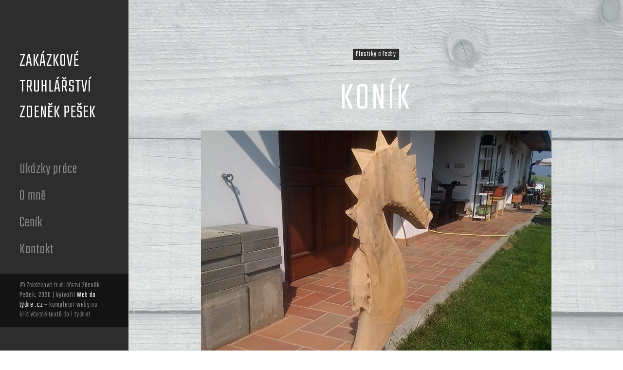

--- FILE ---
content_type: text/html; charset=UTF-8
request_url: https://www.pesektruhlar.cz/projects-archive/konik/
body_size: 17451
content:
<!DOCTYPE html>
<html lang="cs">
<head>
<meta charset="UTF-8">
<link rel="profile" href="http://gmpg.org/xfn/11">
<link rel="pingback" href="https://www.pesektruhlar.cz/xmlrpc.php">

<meta name="viewport" content="width=device-width, initial-scale=1" />
<meta name='robots' content='index, follow, max-image-preview:large, max-snippet:-1, max-video-preview:-1' />

	<!-- This site is optimized with the Yoast SEO plugin v19.5.1 - https://yoast.com/wordpress/plugins/seo/ -->
	<title>Koník &#8902; Zakázkové truhlářství Zdeněk Pešek</title>
	<link rel="canonical" href="https://www.pesektruhlar.cz/projects-archive/konik/" />
	<meta property="og:locale" content="cs_CZ" />
	<meta property="og:type" content="article" />
	<meta property="og:title" content="Koník &#8902; Zakázkové truhlářství Zdeněk Pešek" />
	<meta property="og:url" content="https://www.pesektruhlar.cz/projects-archive/konik/" />
	<meta property="og:site_name" content="Zakázkové truhlářství Zdeněk Pešek" />
	<meta property="article:publisher" content="https://www.facebook.com/zakazkovetruhlarstvipesek/" />
	<meta property="og:image" content="https://www.pesektruhlar.cz/wp-content/uploads/2018/05/Koník.jpg" />
	<meta property="og:image:width" content="720" />
	<meta property="og:image:height" content="960" />
	<meta property="og:image:type" content="image/jpeg" />
	<meta name="twitter:card" content="summary_large_image" />
	<script type="application/ld+json" class="yoast-schema-graph">{"@context":"https://schema.org","@graph":[{"@type":"WebPage","@id":"https://www.pesektruhlar.cz/projects-archive/konik/","url":"https://www.pesektruhlar.cz/projects-archive/konik/","name":"Koník &#8902; Zakázkové truhlářství Zdeněk Pešek","isPartOf":{"@id":"https://www.pesektruhlar.cz/#website"},"primaryImageOfPage":{"@id":"https://www.pesektruhlar.cz/projects-archive/konik/#primaryimage"},"image":{"@id":"https://www.pesektruhlar.cz/projects-archive/konik/#primaryimage"},"thumbnailUrl":"https://www.pesektruhlar.cz/wp-content/uploads/2018/05/Koník.jpg","datePublished":"2018-05-14T08:17:50+00:00","dateModified":"2018-05-14T08:17:50+00:00","breadcrumb":{"@id":"https://www.pesektruhlar.cz/projects-archive/konik/#breadcrumb"},"inLanguage":"cs","potentialAction":[{"@type":"ReadAction","target":["https://www.pesektruhlar.cz/projects-archive/konik/"]}]},{"@type":"ImageObject","inLanguage":"cs","@id":"https://www.pesektruhlar.cz/projects-archive/konik/#primaryimage","url":"https://www.pesektruhlar.cz/wp-content/uploads/2018/05/Koník.jpg","contentUrl":"https://www.pesektruhlar.cz/wp-content/uploads/2018/05/Koník.jpg","width":720,"height":960},{"@type":"BreadcrumbList","@id":"https://www.pesektruhlar.cz/projects-archive/konik/#breadcrumb","itemListElement":[{"@type":"ListItem","position":1,"name":"Domů","item":"https://www.pesektruhlar.cz/"},{"@type":"ListItem","position":2,"name":"Projects","item":"https://www.pesektruhlar.cz/projects-archive/"},{"@type":"ListItem","position":3,"name":"Koník"}]},{"@type":"WebSite","@id":"https://www.pesektruhlar.cz/#website","url":"https://www.pesektruhlar.cz/","name":"Zakázkové truhlářství Zdeněk Pešek","description":"nábytek z masivu, zahradní nábytek, pergoly, renovace nábytku - truhlář Praha","potentialAction":[{"@type":"SearchAction","target":{"@type":"EntryPoint","urlTemplate":"https://www.pesektruhlar.cz/?s={search_term_string}"},"query-input":"required name=search_term_string"}],"inLanguage":"cs"}]}</script>
	<!-- / Yoast SEO plugin. -->


<link rel='dns-prefetch' href='//fonts.googleapis.com' />
<link rel='dns-prefetch' href='//s.w.org' />
<link rel="alternate" type="application/rss+xml" title="Zakázkové truhlářství Zdeněk Pešek &raquo; RSS zdroj" href="https://www.pesektruhlar.cz/feed/" />
<link rel="alternate" type="application/rss+xml" title="Zakázkové truhlářství Zdeněk Pešek &raquo; RSS komentářů" href="https://www.pesektruhlar.cz/comments/feed/" />
		<!-- This site uses the Google Analytics by MonsterInsights plugin v8.10.0 - Using Analytics tracking - https://www.monsterinsights.com/ -->
							<script
				src="//www.googletagmanager.com/gtag/js?id=UA-112662222-1"  data-cfasync="false" data-wpfc-render="false" type="text/javascript" async></script>
			<script data-cfasync="false" data-wpfc-render="false" type="text/javascript">
				var mi_version = '8.10.0';
				var mi_track_user = true;
				var mi_no_track_reason = '';
				
								var disableStrs = [
															'ga-disable-UA-112662222-1',
									];

				/* Function to detect opted out users */
				function __gtagTrackerIsOptedOut() {
					for (var index = 0; index < disableStrs.length; index++) {
						if (document.cookie.indexOf(disableStrs[index] + '=true') > -1) {
							return true;
						}
					}

					return false;
				}

				/* Disable tracking if the opt-out cookie exists. */
				if (__gtagTrackerIsOptedOut()) {
					for (var index = 0; index < disableStrs.length; index++) {
						window[disableStrs[index]] = true;
					}
				}

				/* Opt-out function */
				function __gtagTrackerOptout() {
					for (var index = 0; index < disableStrs.length; index++) {
						document.cookie = disableStrs[index] + '=true; expires=Thu, 31 Dec 2099 23:59:59 UTC; path=/';
						window[disableStrs[index]] = true;
					}
				}

				if ('undefined' === typeof gaOptout) {
					function gaOptout() {
						__gtagTrackerOptout();
					}
				}
								window.dataLayer = window.dataLayer || [];

				window.MonsterInsightsDualTracker = {
					helpers: {},
					trackers: {},
				};
				if (mi_track_user) {
					function __gtagDataLayer() {
						dataLayer.push(arguments);
					}

					function __gtagTracker(type, name, parameters) {
						if (!parameters) {
							parameters = {};
						}

						if (parameters.send_to) {
							__gtagDataLayer.apply(null, arguments);
							return;
						}

						if (type === 'event') {
							
														parameters.send_to = monsterinsights_frontend.ua;
							__gtagDataLayer(type, name, parameters);
													} else {
							__gtagDataLayer.apply(null, arguments);
						}
					}

					__gtagTracker('js', new Date());
					__gtagTracker('set', {
						'developer_id.dZGIzZG': true,
											});
															__gtagTracker('config', 'UA-112662222-1', {"forceSSL":"true"} );
										window.gtag = __gtagTracker;										(function () {
						/* https://developers.google.com/analytics/devguides/collection/analyticsjs/ */
						/* ga and __gaTracker compatibility shim. */
						var noopfn = function () {
							return null;
						};
						var newtracker = function () {
							return new Tracker();
						};
						var Tracker = function () {
							return null;
						};
						var p = Tracker.prototype;
						p.get = noopfn;
						p.set = noopfn;
						p.send = function () {
							var args = Array.prototype.slice.call(arguments);
							args.unshift('send');
							__gaTracker.apply(null, args);
						};
						var __gaTracker = function () {
							var len = arguments.length;
							if (len === 0) {
								return;
							}
							var f = arguments[len - 1];
							if (typeof f !== 'object' || f === null || typeof f.hitCallback !== 'function') {
								if ('send' === arguments[0]) {
									var hitConverted, hitObject = false, action;
									if ('event' === arguments[1]) {
										if ('undefined' !== typeof arguments[3]) {
											hitObject = {
												'eventAction': arguments[3],
												'eventCategory': arguments[2],
												'eventLabel': arguments[4],
												'value': arguments[5] ? arguments[5] : 1,
											}
										}
									}
									if ('pageview' === arguments[1]) {
										if ('undefined' !== typeof arguments[2]) {
											hitObject = {
												'eventAction': 'page_view',
												'page_path': arguments[2],
											}
										}
									}
									if (typeof arguments[2] === 'object') {
										hitObject = arguments[2];
									}
									if (typeof arguments[5] === 'object') {
										Object.assign(hitObject, arguments[5]);
									}
									if ('undefined' !== typeof arguments[1].hitType) {
										hitObject = arguments[1];
										if ('pageview' === hitObject.hitType) {
											hitObject.eventAction = 'page_view';
										}
									}
									if (hitObject) {
										action = 'timing' === arguments[1].hitType ? 'timing_complete' : hitObject.eventAction;
										hitConverted = mapArgs(hitObject);
										__gtagTracker('event', action, hitConverted);
									}
								}
								return;
							}

							function mapArgs(args) {
								var arg, hit = {};
								var gaMap = {
									'eventCategory': 'event_category',
									'eventAction': 'event_action',
									'eventLabel': 'event_label',
									'eventValue': 'event_value',
									'nonInteraction': 'non_interaction',
									'timingCategory': 'event_category',
									'timingVar': 'name',
									'timingValue': 'value',
									'timingLabel': 'event_label',
									'page': 'page_path',
									'location': 'page_location',
									'title': 'page_title',
								};
								for (arg in args) {
																		if (!(!args.hasOwnProperty(arg) || !gaMap.hasOwnProperty(arg))) {
										hit[gaMap[arg]] = args[arg];
									} else {
										hit[arg] = args[arg];
									}
								}
								return hit;
							}

							try {
								f.hitCallback();
							} catch (ex) {
							}
						};
						__gaTracker.create = newtracker;
						__gaTracker.getByName = newtracker;
						__gaTracker.getAll = function () {
							return [];
						};
						__gaTracker.remove = noopfn;
						__gaTracker.loaded = true;
						window['__gaTracker'] = __gaTracker;
					})();
									} else {
										console.log("");
					(function () {
						function __gtagTracker() {
							return null;
						}

						window['__gtagTracker'] = __gtagTracker;
						window['gtag'] = __gtagTracker;
					})();
									}
			</script>
				<!-- / Google Analytics by MonsterInsights -->
		<style type="text/css" media="all">
/*!
 *  Font Awesome 4.6.3 by @davegandy - http://fontawesome.io - @fontawesome
 *  License - http://fontawesome.io/license (Font: SIL OFL 1.1, CSS: MIT License)
 */@font-face{font-family:'FontAwesome';src:url(https://www.pesektruhlar.cz/wp-content/themes/salvatoro/assets/css/../fonts/fontawesome-webfont.eot#1768564691);src:url(https://www.pesektruhlar.cz/wp-content/themes/salvatoro/assets/css/../fonts/fontawesome-webfont.eot#1768564691) format('embedded-opentype'),url(https://www.pesektruhlar.cz/wp-content/themes/salvatoro/assets/css/../fonts/fontawesome-webfont.woff2#1768564691) format('woff2'),url(https://www.pesektruhlar.cz/wp-content/themes/salvatoro/assets/css/../fonts/fontawesome-webfont.woff#1768564691) format('woff'),url(https://www.pesektruhlar.cz/wp-content/themes/salvatoro/assets/css/../fonts/fontawesome-webfont.ttf#1768564691) format('truetype'),url(https://www.pesektruhlar.cz/wp-content/themes/salvatoro/assets/css/../fonts/fontawesome-webfont.svg?v=4.6.3#fontawesomeregular) format('svg');font-weight:400;font-style:normal}.fa{display:inline-block;font:normal normal normal 14px/1 FontAwesome;font-size:inherit;text-rendering:auto;-webkit-font-smoothing:antialiased;-moz-osx-font-smoothing:grayscale}.fa-lg{font-size:1.33333333em;line-height:.75em;vertical-align:-15%}.fa-2x{font-size:2em}.fa-3x{font-size:3em}.fa-4x{font-size:4em}.fa-5x{font-size:5em}.fa-fw{width:1.28571429em;text-align:center}.fa-ul{padding-left:0;margin-left:2.14285714em;list-style-type:none}.fa-ul>li{position:relative}.fa-li{position:absolute;left:-2.14285714em;width:2.14285714em;top:.14285714em;text-align:center}.fa-li.fa-lg{left:-1.85714286em}.fa-border{padding:.2em .25em .15em;border:solid .08em #eee;border-radius:.1em}.fa-pull-left{float:left}.fa-pull-right{float:right}.fa.fa-pull-left{margin-right:.3em}.fa.fa-pull-right{margin-left:.3em}.pull-right{float:right}.pull-left{float:left}.fa.pull-left{margin-right:.3em}.fa.pull-right{margin-left:.3em}.fa-spin{-webkit-animation:fa-spin 2s infinite linear;animation:fa-spin 2s infinite linear}.fa-pulse{-webkit-animation:fa-spin 1s infinite steps(8);animation:fa-spin 1s infinite steps(8)}@-webkit-keyframes fa-spin{0%{-webkit-transform:rotate(0deg);transform:rotate(0deg)}100%{-webkit-transform:rotate(359deg);transform:rotate(359deg)}}@keyframes fa-spin{0%{-webkit-transform:rotate(0deg);transform:rotate(0deg)}100%{-webkit-transform:rotate(359deg);transform:rotate(359deg)}}.fa-rotate-90{-ms-filter:"progid:DXImageTransform.Microsoft.BasicImage(rotation=1)";-webkit-transform:rotate(90deg);-ms-transform:rotate(90deg);transform:rotate(90deg)}.fa-rotate-180{-ms-filter:"progid:DXImageTransform.Microsoft.BasicImage(rotation=2)";-webkit-transform:rotate(180deg);-ms-transform:rotate(180deg);transform:rotate(180deg)}.fa-rotate-270{-ms-filter:"progid:DXImageTransform.Microsoft.BasicImage(rotation=3)";-webkit-transform:rotate(270deg);-ms-transform:rotate(270deg);transform:rotate(270deg)}.fa-flip-horizontal{-ms-filter:"progid:DXImageTransform.Microsoft.BasicImage(rotation=0, mirror=1)";-webkit-transform:scale(-1,1);-ms-transform:scale(-1,1);transform:scale(-1,1)}.fa-flip-vertical{-ms-filter:"progid:DXImageTransform.Microsoft.BasicImage(rotation=2, mirror=1)";-webkit-transform:scale(1,-1);-ms-transform:scale(1,-1);transform:scale(1,-1)}:root .fa-rotate-90,:root .fa-rotate-180,:root .fa-rotate-270,:root .fa-flip-horizontal,:root .fa-flip-vertical{filter:none}.fa-stack{position:relative;display:inline-block;width:2em;height:2em;line-height:2em;vertical-align:middle}.fa-stack-1x,.fa-stack-2x{position:absolute;left:0;width:100%;text-align:center}.fa-stack-1x{line-height:inherit}.fa-stack-2x{font-size:2em}.fa-inverse{color:#fff}.fa-glass:before{content:"\f000"}.fa-music:before{content:"\f001"}.fa-search:before{content:"\f002"}.fa-envelope-o:before{content:"\f003"}.fa-heart:before{content:"\f004"}.fa-star:before{content:"\f005"}.fa-star-o:before{content:"\f006"}.fa-user:before{content:"\f007"}.fa-film:before{content:"\f008"}.fa-th-large:before{content:"\f009"}.fa-th:before{content:"\f00a"}.fa-th-list:before{content:"\f00b"}.fa-check:before{content:"\f00c"}.fa-remove:before,.fa-close:before,.fa-times:before{content:"\f00d"}.fa-search-plus:before{content:"\f00e"}.fa-search-minus:before{content:"\f010"}.fa-power-off:before{content:"\f011"}.fa-signal:before{content:"\f012"}.fa-gear:before,.fa-cog:before{content:"\f013"}.fa-trash-o:before{content:"\f014"}.fa-home:before{content:"\f015"}.fa-file-o:before{content:"\f016"}.fa-clock-o:before{content:"\f017"}.fa-road:before{content:"\f018"}.fa-download:before{content:"\f019"}.fa-arrow-circle-o-down:before{content:"\f01a"}.fa-arrow-circle-o-up:before{content:"\f01b"}.fa-inbox:before{content:"\f01c"}.fa-play-circle-o:before{content:"\f01d"}.fa-rotate-right:before,.fa-repeat:before{content:"\f01e"}.fa-refresh:before{content:"\f021"}.fa-list-alt:before{content:"\f022"}.fa-lock:before{content:"\f023"}.fa-flag:before{content:"\f024"}.fa-headphones:before{content:"\f025"}.fa-volume-off:before{content:"\f026"}.fa-volume-down:before{content:"\f027"}.fa-volume-up:before{content:"\f028"}.fa-qrcode:before{content:"\f029"}.fa-barcode:before{content:"\f02a"}.fa-tag:before{content:"\f02b"}.fa-tags:before{content:"\f02c"}.fa-book:before{content:"\f02d"}.fa-bookmark:before{content:"\f02e"}.fa-print:before{content:"\f02f"}.fa-camera:before{content:"\f030"}.fa-font:before{content:"\f031"}.fa-bold:before{content:"\f032"}.fa-italic:before{content:"\f033"}.fa-text-height:before{content:"\f034"}.fa-text-width:before{content:"\f035"}.fa-align-left:before{content:"\f036"}.fa-align-center:before{content:"\f037"}.fa-align-right:before{content:"\f038"}.fa-align-justify:before{content:"\f039"}.fa-list:before{content:"\f03a"}.fa-dedent:before,.fa-outdent:before{content:"\f03b"}.fa-indent:before{content:"\f03c"}.fa-video-camera:before{content:"\f03d"}.fa-photo:before,.fa-image:before,.fa-picture-o:before{content:"\f03e"}.fa-pencil:before{content:"\f040"}.fa-map-marker:before{content:"\f041"}.fa-adjust:before{content:"\f042"}.fa-tint:before{content:"\f043"}.fa-edit:before,.fa-pencil-square-o:before{content:"\f044"}.fa-share-square-o:before{content:"\f045"}.fa-check-square-o:before{content:"\f046"}.fa-arrows:before{content:"\f047"}.fa-step-backward:before{content:"\f048"}.fa-fast-backward:before{content:"\f049"}.fa-backward:before{content:"\f04a"}.fa-play:before{content:"\f04b"}.fa-pause:before{content:"\f04c"}.fa-stop:before{content:"\f04d"}.fa-forward:before{content:"\f04e"}.fa-fast-forward:before{content:"\f050"}.fa-step-forward:before{content:"\f051"}.fa-eject:before{content:"\f052"}.fa-chevron-left:before{content:"\f053"}.fa-chevron-right:before{content:"\f054"}.fa-plus-circle:before{content:"\f055"}.fa-minus-circle:before{content:"\f056"}.fa-times-circle:before{content:"\f057"}.fa-check-circle:before{content:"\f058"}.fa-question-circle:before{content:"\f059"}.fa-info-circle:before{content:"\f05a"}.fa-crosshairs:before{content:"\f05b"}.fa-times-circle-o:before{content:"\f05c"}.fa-check-circle-o:before{content:"\f05d"}.fa-ban:before{content:"\f05e"}.fa-arrow-left:before{content:"\f060"}.fa-arrow-right:before{content:"\f061"}.fa-arrow-up:before{content:"\f062"}.fa-arrow-down:before{content:"\f063"}.fa-mail-forward:before,.fa-share:before{content:"\f064"}.fa-expand:before{content:"\f065"}.fa-compress:before{content:"\f066"}.fa-plus:before{content:"\f067"}.fa-minus:before{content:"\f068"}.fa-asterisk:before{content:"\f069"}.fa-exclamation-circle:before{content:"\f06a"}.fa-gift:before{content:"\f06b"}.fa-leaf:before{content:"\f06c"}.fa-fire:before{content:"\f06d"}.fa-eye:before{content:"\f06e"}.fa-eye-slash:before{content:"\f070"}.fa-warning:before,.fa-exclamation-triangle:before{content:"\f071"}.fa-plane:before{content:"\f072"}.fa-calendar:before{content:"\f073"}.fa-random:before{content:"\f074"}.fa-comment:before{content:"\f075"}.fa-magnet:before{content:"\f076"}.fa-chevron-up:before{content:"\f077"}.fa-chevron-down:before{content:"\f078"}.fa-retweet:before{content:"\f079"}.fa-shopping-cart:before{content:"\f07a"}.fa-folder:before{content:"\f07b"}.fa-folder-open:before{content:"\f07c"}.fa-arrows-v:before{content:"\f07d"}.fa-arrows-h:before{content:"\f07e"}.fa-bar-chart-o:before,.fa-bar-chart:before{content:"\f080"}.fa-twitter-square:before{content:"\f081"}.fa-facebook-square:before{content:"\f082"}.fa-camera-retro:before{content:"\f083"}.fa-key:before{content:"\f084"}.fa-gears:before,.fa-cogs:before{content:"\f085"}.fa-comments:before{content:"\f086"}.fa-thumbs-o-up:before{content:"\f087"}.fa-thumbs-o-down:before{content:"\f088"}.fa-star-half:before{content:"\f089"}.fa-heart-o:before{content:"\f08a"}.fa-sign-out:before{content:"\f08b"}.fa-linkedin-square:before{content:"\f08c"}.fa-thumb-tack:before{content:"\f08d"}.fa-external-link:before{content:"\f08e"}.fa-sign-in:before{content:"\f090"}.fa-trophy:before{content:"\f091"}.fa-github-square:before{content:"\f092"}.fa-upload:before{content:"\f093"}.fa-lemon-o:before{content:"\f094"}.fa-phone:before{content:"\f095"}.fa-square-o:before{content:"\f096"}.fa-bookmark-o:before{content:"\f097"}.fa-phone-square:before{content:"\f098"}.fa-twitter:before{content:"\f099"}.fa-facebook-f:before,.fa-facebook:before{content:"\f09a"}.fa-github:before{content:"\f09b"}.fa-unlock:before{content:"\f09c"}.fa-credit-card:before{content:"\f09d"}.fa-feed:before,.fa-rss:before{content:"\f09e"}.fa-hdd-o:before{content:"\f0a0"}.fa-bullhorn:before{content:"\f0a1"}.fa-bell:before{content:"\f0f3"}.fa-certificate:before{content:"\f0a3"}.fa-hand-o-right:before{content:"\f0a4"}.fa-hand-o-left:before{content:"\f0a5"}.fa-hand-o-up:before{content:"\f0a6"}.fa-hand-o-down:before{content:"\f0a7"}.fa-arrow-circle-left:before{content:"\f0a8"}.fa-arrow-circle-right:before{content:"\f0a9"}.fa-arrow-circle-up:before{content:"\f0aa"}.fa-arrow-circle-down:before{content:"\f0ab"}.fa-globe:before{content:"\f0ac"}.fa-wrench:before{content:"\f0ad"}.fa-tasks:before{content:"\f0ae"}.fa-filter:before{content:"\f0b0"}.fa-briefcase:before{content:"\f0b1"}.fa-arrows-alt:before{content:"\f0b2"}.fa-group:before,.fa-users:before{content:"\f0c0"}.fa-chain:before,.fa-link:before{content:"\f0c1"}.fa-cloud:before{content:"\f0c2"}.fa-flask:before{content:"\f0c3"}.fa-cut:before,.fa-scissors:before{content:"\f0c4"}.fa-copy:before,.fa-files-o:before{content:"\f0c5"}.fa-paperclip:before{content:"\f0c6"}.fa-save:before,.fa-floppy-o:before{content:"\f0c7"}.fa-square:before{content:"\f0c8"}.fa-navicon:before,.fa-reorder:before,.fa-bars:before{content:"\f0c9"}.fa-list-ul:before{content:"\f0ca"}.fa-list-ol:before{content:"\f0cb"}.fa-strikethrough:before{content:"\f0cc"}.fa-underline:before{content:"\f0cd"}.fa-table:before{content:"\f0ce"}.fa-magic:before{content:"\f0d0"}.fa-truck:before{content:"\f0d1"}.fa-pinterest:before{content:"\f0d2"}.fa-pinterest-square:before{content:"\f0d3"}.fa-google-plus-square:before{content:"\f0d4"}.fa-google-plus:before{content:"\f0d5"}.fa-money:before{content:"\f0d6"}.fa-caret-down:before{content:"\f0d7"}.fa-caret-up:before{content:"\f0d8"}.fa-caret-left:before{content:"\f0d9"}.fa-caret-right:before{content:"\f0da"}.fa-columns:before{content:"\f0db"}.fa-unsorted:before,.fa-sort:before{content:"\f0dc"}.fa-sort-down:before,.fa-sort-desc:before{content:"\f0dd"}.fa-sort-up:before,.fa-sort-asc:before{content:"\f0de"}.fa-envelope:before{content:"\f0e0"}.fa-linkedin:before{content:"\f0e1"}.fa-rotate-left:before,.fa-undo:before{content:"\f0e2"}.fa-legal:before,.fa-gavel:before{content:"\f0e3"}.fa-dashboard:before,.fa-tachometer:before{content:"\f0e4"}.fa-comment-o:before{content:"\f0e5"}.fa-comments-o:before{content:"\f0e6"}.fa-flash:before,.fa-bolt:before{content:"\f0e7"}.fa-sitemap:before{content:"\f0e8"}.fa-umbrella:before{content:"\f0e9"}.fa-paste:before,.fa-clipboard:before{content:"\f0ea"}.fa-lightbulb-o:before{content:"\f0eb"}.fa-exchange:before{content:"\f0ec"}.fa-cloud-download:before{content:"\f0ed"}.fa-cloud-upload:before{content:"\f0ee"}.fa-user-md:before{content:"\f0f0"}.fa-stethoscope:before{content:"\f0f1"}.fa-suitcase:before{content:"\f0f2"}.fa-bell-o:before{content:"\f0a2"}.fa-coffee:before{content:"\f0f4"}.fa-cutlery:before{content:"\f0f5"}.fa-file-text-o:before{content:"\f0f6"}.fa-building-o:before{content:"\f0f7"}.fa-hospital-o:before{content:"\f0f8"}.fa-ambulance:before{content:"\f0f9"}.fa-medkit:before{content:"\f0fa"}.fa-fighter-jet:before{content:"\f0fb"}.fa-beer:before{content:"\f0fc"}.fa-h-square:before{content:"\f0fd"}.fa-plus-square:before{content:"\f0fe"}.fa-angle-double-left:before{content:"\f100"}.fa-angle-double-right:before{content:"\f101"}.fa-angle-double-up:before{content:"\f102"}.fa-angle-double-down:before{content:"\f103"}.fa-angle-left:before{content:"\f104"}.fa-angle-right:before{content:"\f105"}.fa-angle-up:before{content:"\f106"}.fa-angle-down:before{content:"\f107"}.fa-desktop:before{content:"\f108"}.fa-laptop:before{content:"\f109"}.fa-tablet:before{content:"\f10a"}.fa-mobile-phone:before,.fa-mobile:before{content:"\f10b"}.fa-circle-o:before{content:"\f10c"}.fa-quote-left:before{content:"\f10d"}.fa-quote-right:before{content:"\f10e"}.fa-spinner:before{content:"\f110"}.fa-circle:before{content:"\f111"}.fa-mail-reply:before,.fa-reply:before{content:"\f112"}.fa-github-alt:before{content:"\f113"}.fa-folder-o:before{content:"\f114"}.fa-folder-open-o:before{content:"\f115"}.fa-smile-o:before{content:"\f118"}.fa-frown-o:before{content:"\f119"}.fa-meh-o:before{content:"\f11a"}.fa-gamepad:before{content:"\f11b"}.fa-keyboard-o:before{content:"\f11c"}.fa-flag-o:before{content:"\f11d"}.fa-flag-checkered:before{content:"\f11e"}.fa-terminal:before{content:"\f120"}.fa-code:before{content:"\f121"}.fa-mail-reply-all:before,.fa-reply-all:before{content:"\f122"}.fa-star-half-empty:before,.fa-star-half-full:before,.fa-star-half-o:before{content:"\f123"}.fa-location-arrow:before{content:"\f124"}.fa-crop:before{content:"\f125"}.fa-code-fork:before{content:"\f126"}.fa-unlink:before,.fa-chain-broken:before{content:"\f127"}.fa-question:before{content:"\f128"}.fa-info:before{content:"\f129"}.fa-exclamation:before{content:"\f12a"}.fa-superscript:before{content:"\f12b"}.fa-subscript:before{content:"\f12c"}.fa-eraser:before{content:"\f12d"}.fa-puzzle-piece:before{content:"\f12e"}.fa-microphone:before{content:"\f130"}.fa-microphone-slash:before{content:"\f131"}.fa-shield:before{content:"\f132"}.fa-calendar-o:before{content:"\f133"}.fa-fire-extinguisher:before{content:"\f134"}.fa-rocket:before{content:"\f135"}.fa-maxcdn:before{content:"\f136"}.fa-chevron-circle-left:before{content:"\f137"}.fa-chevron-circle-right:before{content:"\f138"}.fa-chevron-circle-up:before{content:"\f139"}.fa-chevron-circle-down:before{content:"\f13a"}.fa-html5:before{content:"\f13b"}.fa-css3:before{content:"\f13c"}.fa-anchor:before{content:"\f13d"}.fa-unlock-alt:before{content:"\f13e"}.fa-bullseye:before{content:"\f140"}.fa-ellipsis-h:before{content:"\f141"}.fa-ellipsis-v:before{content:"\f142"}.fa-rss-square:before{content:"\f143"}.fa-play-circle:before{content:"\f144"}.fa-ticket:before{content:"\f145"}.fa-minus-square:before{content:"\f146"}.fa-minus-square-o:before{content:"\f147"}.fa-level-up:before{content:"\f148"}.fa-level-down:before{content:"\f149"}.fa-check-square:before{content:"\f14a"}.fa-pencil-square:before{content:"\f14b"}.fa-external-link-square:before{content:"\f14c"}.fa-share-square:before{content:"\f14d"}.fa-compass:before{content:"\f14e"}.fa-toggle-down:before,.fa-caret-square-o-down:before{content:"\f150"}.fa-toggle-up:before,.fa-caret-square-o-up:before{content:"\f151"}.fa-toggle-right:before,.fa-caret-square-o-right:before{content:"\f152"}.fa-euro:before,.fa-eur:before{content:"\f153"}.fa-gbp:before{content:"\f154"}.fa-dollar:before,.fa-usd:before{content:"\f155"}.fa-rupee:before,.fa-inr:before{content:"\f156"}.fa-cny:before,.fa-rmb:before,.fa-yen:before,.fa-jpy:before{content:"\f157"}.fa-ruble:before,.fa-rouble:before,.fa-rub:before{content:"\f158"}.fa-won:before,.fa-krw:before{content:"\f159"}.fa-bitcoin:before,.fa-btc:before{content:"\f15a"}.fa-file:before{content:"\f15b"}.fa-file-text:before{content:"\f15c"}.fa-sort-alpha-asc:before{content:"\f15d"}.fa-sort-alpha-desc:before{content:"\f15e"}.fa-sort-amount-asc:before{content:"\f160"}.fa-sort-amount-desc:before{content:"\f161"}.fa-sort-numeric-asc:before{content:"\f162"}.fa-sort-numeric-desc:before{content:"\f163"}.fa-thumbs-up:before{content:"\f164"}.fa-thumbs-down:before{content:"\f165"}.fa-youtube-square:before{content:"\f166"}.fa-youtube:before{content:"\f167"}.fa-xing:before{content:"\f168"}.fa-xing-square:before{content:"\f169"}.fa-youtube-play:before{content:"\f16a"}.fa-dropbox:before{content:"\f16b"}.fa-stack-overflow:before{content:"\f16c"}.fa-instagram:before{content:"\f16d"}.fa-flickr:before{content:"\f16e"}.fa-adn:before{content:"\f170"}.fa-bitbucket:before{content:"\f171"}.fa-bitbucket-square:before{content:"\f172"}.fa-tumblr:before{content:"\f173"}.fa-tumblr-square:before{content:"\f174"}.fa-long-arrow-down:before{content:"\f175"}.fa-long-arrow-up:before{content:"\f176"}.fa-long-arrow-left:before{content:"\f177"}.fa-long-arrow-right:before{content:"\f178"}.fa-apple:before{content:"\f179"}.fa-windows:before{content:"\f17a"}.fa-android:before{content:"\f17b"}.fa-linux:before{content:"\f17c"}.fa-dribbble:before{content:"\f17d"}.fa-skype:before{content:"\f17e"}.fa-foursquare:before{content:"\f180"}.fa-trello:before{content:"\f181"}.fa-female:before{content:"\f182"}.fa-male:before{content:"\f183"}.fa-gittip:before,.fa-gratipay:before{content:"\f184"}.fa-sun-o:before{content:"\f185"}.fa-moon-o:before{content:"\f186"}.fa-archive:before{content:"\f187"}.fa-bug:before{content:"\f188"}.fa-vk:before{content:"\f189"}.fa-weibo:before{content:"\f18a"}.fa-renren:before{content:"\f18b"}.fa-pagelines:before{content:"\f18c"}.fa-stack-exchange:before{content:"\f18d"}.fa-arrow-circle-o-right:before{content:"\f18e"}.fa-arrow-circle-o-left:before{content:"\f190"}.fa-toggle-left:before,.fa-caret-square-o-left:before{content:"\f191"}.fa-dot-circle-o:before{content:"\f192"}.fa-wheelchair:before{content:"\f193"}.fa-vimeo-square:before{content:"\f194"}.fa-turkish-lira:before,.fa-try:before{content:"\f195"}.fa-plus-square-o:before{content:"\f196"}.fa-space-shuttle:before{content:"\f197"}.fa-slack:before{content:"\f198"}.fa-envelope-square:before{content:"\f199"}.fa-wordpress:before{content:"\f19a"}.fa-openid:before{content:"\f19b"}.fa-institution:before,.fa-bank:before,.fa-university:before{content:"\f19c"}.fa-mortar-board:before,.fa-graduation-cap:before{content:"\f19d"}.fa-yahoo:before{content:"\f19e"}.fa-google:before{content:"\f1a0"}.fa-reddit:before{content:"\f1a1"}.fa-reddit-square:before{content:"\f1a2"}.fa-stumbleupon-circle:before{content:"\f1a3"}.fa-stumbleupon:before{content:"\f1a4"}.fa-delicious:before{content:"\f1a5"}.fa-digg:before{content:"\f1a6"}.fa-pied-piper-pp:before{content:"\f1a7"}.fa-pied-piper-alt:before{content:"\f1a8"}.fa-drupal:before{content:"\f1a9"}.fa-joomla:before{content:"\f1aa"}.fa-language:before{content:"\f1ab"}.fa-fax:before{content:"\f1ac"}.fa-building:before{content:"\f1ad"}.fa-child:before{content:"\f1ae"}.fa-paw:before{content:"\f1b0"}.fa-spoon:before{content:"\f1b1"}.fa-cube:before{content:"\f1b2"}.fa-cubes:before{content:"\f1b3"}.fa-behance:before{content:"\f1b4"}.fa-behance-square:before{content:"\f1b5"}.fa-steam:before{content:"\f1b6"}.fa-steam-square:before{content:"\f1b7"}.fa-recycle:before{content:"\f1b8"}.fa-automobile:before,.fa-car:before{content:"\f1b9"}.fa-cab:before,.fa-taxi:before{content:"\f1ba"}.fa-tree:before{content:"\f1bb"}.fa-spotify:before{content:"\f1bc"}.fa-deviantart:before{content:"\f1bd"}.fa-soundcloud:before{content:"\f1be"}.fa-database:before{content:"\f1c0"}.fa-file-pdf-o:before{content:"\f1c1"}.fa-file-word-o:before{content:"\f1c2"}.fa-file-excel-o:before{content:"\f1c3"}.fa-file-powerpoint-o:before{content:"\f1c4"}.fa-file-photo-o:before,.fa-file-picture-o:before,.fa-file-image-o:before{content:"\f1c5"}.fa-file-zip-o:before,.fa-file-archive-o:before{content:"\f1c6"}.fa-file-sound-o:before,.fa-file-audio-o:before{content:"\f1c7"}.fa-file-movie-o:before,.fa-file-video-o:before{content:"\f1c8"}.fa-file-code-o:before{content:"\f1c9"}.fa-vine:before{content:"\f1ca"}.fa-codepen:before{content:"\f1cb"}.fa-jsfiddle:before{content:"\f1cc"}.fa-life-bouy:before,.fa-life-buoy:before,.fa-life-saver:before,.fa-support:before,.fa-life-ring:before{content:"\f1cd"}.fa-circle-o-notch:before{content:"\f1ce"}.fa-ra:before,.fa-resistance:before,.fa-rebel:before{content:"\f1d0"}.fa-ge:before,.fa-empire:before{content:"\f1d1"}.fa-git-square:before{content:"\f1d2"}.fa-git:before{content:"\f1d3"}.fa-y-combinator-square:before,.fa-yc-square:before,.fa-hacker-news:before{content:"\f1d4"}.fa-tencent-weibo:before{content:"\f1d5"}.fa-qq:before{content:"\f1d6"}.fa-wechat:before,.fa-weixin:before{content:"\f1d7"}.fa-send:before,.fa-paper-plane:before{content:"\f1d8"}.fa-send-o:before,.fa-paper-plane-o:before{content:"\f1d9"}.fa-history:before{content:"\f1da"}.fa-circle-thin:before{content:"\f1db"}.fa-header:before{content:"\f1dc"}.fa-paragraph:before{content:"\f1dd"}.fa-sliders:before{content:"\f1de"}.fa-share-alt:before{content:"\f1e0"}.fa-share-alt-square:before{content:"\f1e1"}.fa-bomb:before{content:"\f1e2"}.fa-soccer-ball-o:before,.fa-futbol-o:before{content:"\f1e3"}.fa-tty:before{content:"\f1e4"}.fa-binoculars:before{content:"\f1e5"}.fa-plug:before{content:"\f1e6"}.fa-slideshare:before{content:"\f1e7"}.fa-twitch:before{content:"\f1e8"}.fa-yelp:before{content:"\f1e9"}.fa-newspaper-o:before{content:"\f1ea"}.fa-wifi:before{content:"\f1eb"}.fa-calculator:before{content:"\f1ec"}.fa-paypal:before{content:"\f1ed"}.fa-google-wallet:before{content:"\f1ee"}.fa-cc-visa:before{content:"\f1f0"}.fa-cc-mastercard:before{content:"\f1f1"}.fa-cc-discover:before{content:"\f1f2"}.fa-cc-amex:before{content:"\f1f3"}.fa-cc-paypal:before{content:"\f1f4"}.fa-cc-stripe:before{content:"\f1f5"}.fa-bell-slash:before{content:"\f1f6"}.fa-bell-slash-o:before{content:"\f1f7"}.fa-trash:before{content:"\f1f8"}.fa-copyright:before{content:"\f1f9"}.fa-at:before{content:"\f1fa"}.fa-eyedropper:before{content:"\f1fb"}.fa-paint-brush:before{content:"\f1fc"}.fa-birthday-cake:before{content:"\f1fd"}.fa-area-chart:before{content:"\f1fe"}.fa-pie-chart:before{content:"\f200"}.fa-line-chart:before{content:"\f201"}.fa-lastfm:before{content:"\f202"}.fa-lastfm-square:before{content:"\f203"}.fa-toggle-off:before{content:"\f204"}.fa-toggle-on:before{content:"\f205"}.fa-bicycle:before{content:"\f206"}.fa-bus:before{content:"\f207"}.fa-ioxhost:before{content:"\f208"}.fa-angellist:before{content:"\f209"}.fa-cc:before{content:"\f20a"}.fa-shekel:before,.fa-sheqel:before,.fa-ils:before{content:"\f20b"}.fa-meanpath:before{content:"\f20c"}.fa-buysellads:before{content:"\f20d"}.fa-connectdevelop:before{content:"\f20e"}.fa-dashcube:before{content:"\f210"}.fa-forumbee:before{content:"\f211"}.fa-leanpub:before{content:"\f212"}.fa-sellsy:before{content:"\f213"}.fa-shirtsinbulk:before{content:"\f214"}.fa-simplybuilt:before{content:"\f215"}.fa-skyatlas:before{content:"\f216"}.fa-cart-plus:before{content:"\f217"}.fa-cart-arrow-down:before{content:"\f218"}.fa-diamond:before{content:"\f219"}.fa-ship:before{content:"\f21a"}.fa-user-secret:before{content:"\f21b"}.fa-motorcycle:before{content:"\f21c"}.fa-street-view:before{content:"\f21d"}.fa-heartbeat:before{content:"\f21e"}.fa-venus:before{content:"\f221"}.fa-mars:before{content:"\f222"}.fa-mercury:before{content:"\f223"}.fa-intersex:before,.fa-transgender:before{content:"\f224"}.fa-transgender-alt:before{content:"\f225"}.fa-venus-double:before{content:"\f226"}.fa-mars-double:before{content:"\f227"}.fa-venus-mars:before{content:"\f228"}.fa-mars-stroke:before{content:"\f229"}.fa-mars-stroke-v:before{content:"\f22a"}.fa-mars-stroke-h:before{content:"\f22b"}.fa-neuter:before{content:"\f22c"}.fa-genderless:before{content:"\f22d"}.fa-facebook-official:before{content:"\f230"}.fa-pinterest-p:before{content:"\f231"}.fa-whatsapp:before{content:"\f232"}.fa-server:before{content:"\f233"}.fa-user-plus:before{content:"\f234"}.fa-user-times:before{content:"\f235"}.fa-hotel:before,.fa-bed:before{content:"\f236"}.fa-viacoin:before{content:"\f237"}.fa-train:before{content:"\f238"}.fa-subway:before{content:"\f239"}.fa-medium:before{content:"\f23a"}.fa-yc:before,.fa-y-combinator:before{content:"\f23b"}.fa-optin-monster:before{content:"\f23c"}.fa-opencart:before{content:"\f23d"}.fa-expeditedssl:before{content:"\f23e"}.fa-battery-4:before,.fa-battery-full:before{content:"\f240"}.fa-battery-3:before,.fa-battery-three-quarters:before{content:"\f241"}.fa-battery-2:before,.fa-battery-half:before{content:"\f242"}.fa-battery-1:before,.fa-battery-quarter:before{content:"\f243"}.fa-battery-0:before,.fa-battery-empty:before{content:"\f244"}.fa-mouse-pointer:before{content:"\f245"}.fa-i-cursor:before{content:"\f246"}.fa-object-group:before{content:"\f247"}.fa-object-ungroup:before{content:"\f248"}.fa-sticky-note:before{content:"\f249"}.fa-sticky-note-o:before{content:"\f24a"}.fa-cc-jcb:before{content:"\f24b"}.fa-cc-diners-club:before{content:"\f24c"}.fa-clone:before{content:"\f24d"}.fa-balance-scale:before{content:"\f24e"}.fa-hourglass-o:before{content:"\f250"}.fa-hourglass-1:before,.fa-hourglass-start:before{content:"\f251"}.fa-hourglass-2:before,.fa-hourglass-half:before{content:"\f252"}.fa-hourglass-3:before,.fa-hourglass-end:before{content:"\f253"}.fa-hourglass:before{content:"\f254"}.fa-hand-grab-o:before,.fa-hand-rock-o:before{content:"\f255"}.fa-hand-stop-o:before,.fa-hand-paper-o:before{content:"\f256"}.fa-hand-scissors-o:before{content:"\f257"}.fa-hand-lizard-o:before{content:"\f258"}.fa-hand-spock-o:before{content:"\f259"}.fa-hand-pointer-o:before{content:"\f25a"}.fa-hand-peace-o:before{content:"\f25b"}.fa-trademark:before{content:"\f25c"}.fa-registered:before{content:"\f25d"}.fa-creative-commons:before{content:"\f25e"}.fa-gg:before{content:"\f260"}.fa-gg-circle:before{content:"\f261"}.fa-tripadvisor:before{content:"\f262"}.fa-odnoklassniki:before{content:"\f263"}.fa-odnoklassniki-square:before{content:"\f264"}.fa-get-pocket:before{content:"\f265"}.fa-wikipedia-w:before{content:"\f266"}.fa-safari:before{content:"\f267"}.fa-chrome:before{content:"\f268"}.fa-firefox:before{content:"\f269"}.fa-opera:before{content:"\f26a"}.fa-internet-explorer:before{content:"\f26b"}.fa-tv:before,.fa-television:before{content:"\f26c"}.fa-contao:before{content:"\f26d"}.fa-500px:before{content:"\f26e"}.fa-amazon:before{content:"\f270"}.fa-calendar-plus-o:before{content:"\f271"}.fa-calendar-minus-o:before{content:"\f272"}.fa-calendar-times-o:before{content:"\f273"}.fa-calendar-check-o:before{content:"\f274"}.fa-industry:before{content:"\f275"}.fa-map-pin:before{content:"\f276"}.fa-map-signs:before{content:"\f277"}.fa-map-o:before{content:"\f278"}.fa-map:before{content:"\f279"}.fa-commenting:before{content:"\f27a"}.fa-commenting-o:before{content:"\f27b"}.fa-houzz:before{content:"\f27c"}.fa-vimeo:before{content:"\f27d"}.fa-black-tie:before{content:"\f27e"}.fa-fonticons:before{content:"\f280"}.fa-reddit-alien:before{content:"\f281"}.fa-edge:before{content:"\f282"}.fa-credit-card-alt:before{content:"\f283"}.fa-codiepie:before{content:"\f284"}.fa-modx:before{content:"\f285"}.fa-fort-awesome:before{content:"\f286"}.fa-usb:before{content:"\f287"}.fa-product-hunt:before{content:"\f288"}.fa-mixcloud:before{content:"\f289"}.fa-scribd:before{content:"\f28a"}.fa-pause-circle:before{content:"\f28b"}.fa-pause-circle-o:before{content:"\f28c"}.fa-stop-circle:before{content:"\f28d"}.fa-stop-circle-o:before{content:"\f28e"}.fa-shopping-bag:before{content:"\f290"}.fa-shopping-basket:before{content:"\f291"}.fa-hashtag:before{content:"\f292"}.fa-bluetooth:before{content:"\f293"}.fa-bluetooth-b:before{content:"\f294"}.fa-percent:before{content:"\f295"}.fa-gitlab:before{content:"\f296"}.fa-wpbeginner:before{content:"\f297"}.fa-wpforms:before{content:"\f298"}.fa-envira:before{content:"\f299"}.fa-universal-access:before{content:"\f29a"}.fa-wheelchair-alt:before{content:"\f29b"}.fa-question-circle-o:before{content:"\f29c"}.fa-blind:before{content:"\f29d"}.fa-audio-description:before{content:"\f29e"}.fa-volume-control-phone:before{content:"\f2a0"}.fa-braille:before{content:"\f2a1"}.fa-assistive-listening-systems:before{content:"\f2a2"}.fa-asl-interpreting:before,.fa-american-sign-language-interpreting:before{content:"\f2a3"}.fa-deafness:before,.fa-hard-of-hearing:before,.fa-deaf:before{content:"\f2a4"}.fa-glide:before{content:"\f2a5"}.fa-glide-g:before{content:"\f2a6"}.fa-signing:before,.fa-sign-language:before{content:"\f2a7"}.fa-low-vision:before{content:"\f2a8"}.fa-viadeo:before{content:"\f2a9"}.fa-viadeo-square:before{content:"\f2aa"}.fa-snapchat:before{content:"\f2ab"}.fa-snapchat-ghost:before{content:"\f2ac"}.fa-snapchat-square:before{content:"\f2ad"}.fa-pied-piper:before{content:"\f2ae"}.fa-first-order:before{content:"\f2b0"}.fa-yoast:before{content:"\f2b1"}.fa-themeisle:before{content:"\f2b2"}.fa-google-plus-circle:before,.fa-google-plus-official:before{content:"\f2b3"}.fa-fa:before,.fa-font-awesome:before{content:"\f2b4"}.sr-only{position:absolute;width:1px;height:1px;padding:0;margin:-1px;overflow:hidden;clip:rect(0,0,0,0);border:0}.sr-only-focusable:active,.sr-only-focusable:focus{position:static;width:auto;height:auto;margin:0;overflow:visible;clip:auto}
</style>
<style type="text/css" media="all">@font-face{font-family:'Teko';font-display:block;font-style:normal;font-weight:300;font-display:swap;src:url(https://fonts.gstatic.com/l/font?kit=LYjYdG7kmE0gV69VVPPdFl06VN9JG4S01zWmu1CET6g9Bw&skey=f42f6a86f3e5e4b1&v=v23) format('woff');unicode-range:U+0900-097F,U+1CD0-1CF9,U+200C-200D,U+20A8,U+20B9,U+20F0,U+25CC,U+A830-A839,U+A8E0-A8FF,U+11B00-11B09}@font-face{font-family:'Teko';font-display:block;font-style:normal;font-weight:300;font-display:swap;src:url(https://fonts.gstatic.com/l/font?kit=LYjYdG7kmE0gV69VVPPdFl06VN9JG4S71zWmu1CET6g9Bw&skey=f42f6a86f3e5e4b1&v=v23) format('woff');unicode-range:U+0100-02BA,U+02BD-02C5,U+02C7-02CC,U+02CE-02D7,U+02DD-02FF,U+0304,U+0308,U+0329,U+1D00-1DBF,U+1E00-1E9F,U+1EF2-1EFF,U+2020,U+20A0-20AB,U+20AD-20C0,U+2113,U+2C60-2C7F,U+A720-A7FF}@font-face{font-family:'Teko';font-display:block;font-style:normal;font-weight:300;font-display:swap;src:url(https://fonts.gstatic.com/l/font?kit=LYjYdG7kmE0gV69VVPPdFl06VN9JG4S11zWmu1CET6g&skey=f42f6a86f3e5e4b1&v=v23) format('woff');unicode-range:U+0000-00FF,U+0131,U+0152-0153,U+02BB-02BC,U+02C6,U+02DA,U+02DC,U+0304,U+0308,U+0329,U+2000-206F,U+20AC,U+2122,U+2191,U+2193,U+2212,U+2215,U+FEFF,U+FFFD}</style>
<style id='global-styles-inline-css' type='text/css'>
body{--wp--preset--color--black: #000000;--wp--preset--color--cyan-bluish-gray: #abb8c3;--wp--preset--color--white: #ffffff;--wp--preset--color--pale-pink: #f78da7;--wp--preset--color--vivid-red: #cf2e2e;--wp--preset--color--luminous-vivid-orange: #ff6900;--wp--preset--color--luminous-vivid-amber: #fcb900;--wp--preset--color--light-green-cyan: #7bdcb5;--wp--preset--color--vivid-green-cyan: #00d084;--wp--preset--color--pale-cyan-blue: #8ed1fc;--wp--preset--color--vivid-cyan-blue: #0693e3;--wp--preset--color--vivid-purple: #9b51e0;--wp--preset--gradient--vivid-cyan-blue-to-vivid-purple: linear-gradient(135deg,rgba(6,147,227,1) 0%,rgb(155,81,224) 100%);--wp--preset--gradient--light-green-cyan-to-vivid-green-cyan: linear-gradient(135deg,rgb(122,220,180) 0%,rgb(0,208,130) 100%);--wp--preset--gradient--luminous-vivid-amber-to-luminous-vivid-orange: linear-gradient(135deg,rgba(252,185,0,1) 0%,rgba(255,105,0,1) 100%);--wp--preset--gradient--luminous-vivid-orange-to-vivid-red: linear-gradient(135deg,rgba(255,105,0,1) 0%,rgb(207,46,46) 100%);--wp--preset--gradient--very-light-gray-to-cyan-bluish-gray: linear-gradient(135deg,rgb(238,238,238) 0%,rgb(169,184,195) 100%);--wp--preset--gradient--cool-to-warm-spectrum: linear-gradient(135deg,rgb(74,234,220) 0%,rgb(151,120,209) 20%,rgb(207,42,186) 40%,rgb(238,44,130) 60%,rgb(251,105,98) 80%,rgb(254,248,76) 100%);--wp--preset--gradient--blush-light-purple: linear-gradient(135deg,rgb(255,206,236) 0%,rgb(152,150,240) 100%);--wp--preset--gradient--blush-bordeaux: linear-gradient(135deg,rgb(254,205,165) 0%,rgb(254,45,45) 50%,rgb(107,0,62) 100%);--wp--preset--gradient--luminous-dusk: linear-gradient(135deg,rgb(255,203,112) 0%,rgb(199,81,192) 50%,rgb(65,88,208) 100%);--wp--preset--gradient--pale-ocean: linear-gradient(135deg,rgb(255,245,203) 0%,rgb(182,227,212) 50%,rgb(51,167,181) 100%);--wp--preset--gradient--electric-grass: linear-gradient(135deg,rgb(202,248,128) 0%,rgb(113,206,126) 100%);--wp--preset--gradient--midnight: linear-gradient(135deg,rgb(2,3,129) 0%,rgb(40,116,252) 100%);--wp--preset--duotone--dark-grayscale: url('#wp-duotone-dark-grayscale');--wp--preset--duotone--grayscale: url('#wp-duotone-grayscale');--wp--preset--duotone--purple-yellow: url('#wp-duotone-purple-yellow');--wp--preset--duotone--blue-red: url('#wp-duotone-blue-red');--wp--preset--duotone--midnight: url('#wp-duotone-midnight');--wp--preset--duotone--magenta-yellow: url('#wp-duotone-magenta-yellow');--wp--preset--duotone--purple-green: url('#wp-duotone-purple-green');--wp--preset--duotone--blue-orange: url('#wp-duotone-blue-orange');--wp--preset--font-size--small: 13px;--wp--preset--font-size--medium: 20px;--wp--preset--font-size--large: 36px;--wp--preset--font-size--x-large: 42px;}.has-black-color{color: var(--wp--preset--color--black) !important;}.has-cyan-bluish-gray-color{color: var(--wp--preset--color--cyan-bluish-gray) !important;}.has-white-color{color: var(--wp--preset--color--white) !important;}.has-pale-pink-color{color: var(--wp--preset--color--pale-pink) !important;}.has-vivid-red-color{color: var(--wp--preset--color--vivid-red) !important;}.has-luminous-vivid-orange-color{color: var(--wp--preset--color--luminous-vivid-orange) !important;}.has-luminous-vivid-amber-color{color: var(--wp--preset--color--luminous-vivid-amber) !important;}.has-light-green-cyan-color{color: var(--wp--preset--color--light-green-cyan) !important;}.has-vivid-green-cyan-color{color: var(--wp--preset--color--vivid-green-cyan) !important;}.has-pale-cyan-blue-color{color: var(--wp--preset--color--pale-cyan-blue) !important;}.has-vivid-cyan-blue-color{color: var(--wp--preset--color--vivid-cyan-blue) !important;}.has-vivid-purple-color{color: var(--wp--preset--color--vivid-purple) !important;}.has-black-background-color{background-color: var(--wp--preset--color--black) !important;}.has-cyan-bluish-gray-background-color{background-color: var(--wp--preset--color--cyan-bluish-gray) !important;}.has-white-background-color{background-color: var(--wp--preset--color--white) !important;}.has-pale-pink-background-color{background-color: var(--wp--preset--color--pale-pink) !important;}.has-vivid-red-background-color{background-color: var(--wp--preset--color--vivid-red) !important;}.has-luminous-vivid-orange-background-color{background-color: var(--wp--preset--color--luminous-vivid-orange) !important;}.has-luminous-vivid-amber-background-color{background-color: var(--wp--preset--color--luminous-vivid-amber) !important;}.has-light-green-cyan-background-color{background-color: var(--wp--preset--color--light-green-cyan) !important;}.has-vivid-green-cyan-background-color{background-color: var(--wp--preset--color--vivid-green-cyan) !important;}.has-pale-cyan-blue-background-color{background-color: var(--wp--preset--color--pale-cyan-blue) !important;}.has-vivid-cyan-blue-background-color{background-color: var(--wp--preset--color--vivid-cyan-blue) !important;}.has-vivid-purple-background-color{background-color: var(--wp--preset--color--vivid-purple) !important;}.has-black-border-color{border-color: var(--wp--preset--color--black) !important;}.has-cyan-bluish-gray-border-color{border-color: var(--wp--preset--color--cyan-bluish-gray) !important;}.has-white-border-color{border-color: var(--wp--preset--color--white) !important;}.has-pale-pink-border-color{border-color: var(--wp--preset--color--pale-pink) !important;}.has-vivid-red-border-color{border-color: var(--wp--preset--color--vivid-red) !important;}.has-luminous-vivid-orange-border-color{border-color: var(--wp--preset--color--luminous-vivid-orange) !important;}.has-luminous-vivid-amber-border-color{border-color: var(--wp--preset--color--luminous-vivid-amber) !important;}.has-light-green-cyan-border-color{border-color: var(--wp--preset--color--light-green-cyan) !important;}.has-vivid-green-cyan-border-color{border-color: var(--wp--preset--color--vivid-green-cyan) !important;}.has-pale-cyan-blue-border-color{border-color: var(--wp--preset--color--pale-cyan-blue) !important;}.has-vivid-cyan-blue-border-color{border-color: var(--wp--preset--color--vivid-cyan-blue) !important;}.has-vivid-purple-border-color{border-color: var(--wp--preset--color--vivid-purple) !important;}.has-vivid-cyan-blue-to-vivid-purple-gradient-background{background: var(--wp--preset--gradient--vivid-cyan-blue-to-vivid-purple) !important;}.has-light-green-cyan-to-vivid-green-cyan-gradient-background{background: var(--wp--preset--gradient--light-green-cyan-to-vivid-green-cyan) !important;}.has-luminous-vivid-amber-to-luminous-vivid-orange-gradient-background{background: var(--wp--preset--gradient--luminous-vivid-amber-to-luminous-vivid-orange) !important;}.has-luminous-vivid-orange-to-vivid-red-gradient-background{background: var(--wp--preset--gradient--luminous-vivid-orange-to-vivid-red) !important;}.has-very-light-gray-to-cyan-bluish-gray-gradient-background{background: var(--wp--preset--gradient--very-light-gray-to-cyan-bluish-gray) !important;}.has-cool-to-warm-spectrum-gradient-background{background: var(--wp--preset--gradient--cool-to-warm-spectrum) !important;}.has-blush-light-purple-gradient-background{background: var(--wp--preset--gradient--blush-light-purple) !important;}.has-blush-bordeaux-gradient-background{background: var(--wp--preset--gradient--blush-bordeaux) !important;}.has-luminous-dusk-gradient-background{background: var(--wp--preset--gradient--luminous-dusk) !important;}.has-pale-ocean-gradient-background{background: var(--wp--preset--gradient--pale-ocean) !important;}.has-electric-grass-gradient-background{background: var(--wp--preset--gradient--electric-grass) !important;}.has-midnight-gradient-background{background: var(--wp--preset--gradient--midnight) !important;}.has-small-font-size{font-size: var(--wp--preset--font-size--small) !important;}.has-medium-font-size{font-size: var(--wp--preset--font-size--medium) !important;}.has-large-font-size{font-size: var(--wp--preset--font-size--large) !important;}.has-x-large-font-size{font-size: var(--wp--preset--font-size--x-large) !important;}
</style>
<link rel='stylesheet' id='wpo_min-header-0-css'  href='https://www.pesektruhlar.cz/wp-content/cache/wpo-minify/1768564691/assets/wpo-minify-header-7eab47ae.min.css' type='text/css' media='all' />
<script type='text/javascript' src='https://www.pesektruhlar.cz/wp-content/cache/wpo-minify/1768564691/assets/wpo-minify-header-181419fb.min.js' id='wpo_min-header-0-js'></script>
<link rel="https://api.w.org/" href="https://www.pesektruhlar.cz/wp-json/" /><link rel="EditURI" type="application/rsd+xml" title="RSD" href="https://www.pesektruhlar.cz/xmlrpc.php?rsd" />
<link rel="wlwmanifest" type="application/wlwmanifest+xml" href="https://www.pesektruhlar.cz/wp-includes/wlwmanifest.xml" /> 
<meta name="generator" content="WordPress 6.0.11" />
<link rel='shortlink' href='https://www.pesektruhlar.cz/?p=567' />
<link rel="alternate" type="application/json+oembed" href="https://www.pesektruhlar.cz/wp-json/oembed/1.0/embed?url=https%3A%2F%2Fwww.pesektruhlar.cz%2Fprojects-archive%2Fkonik%2F" />
<link rel="alternate" type="text/xml+oembed" href="https://www.pesektruhlar.cz/wp-json/oembed/1.0/embed?url=https%3A%2F%2Fwww.pesektruhlar.cz%2Fprojects-archive%2Fkonik%2F&#038;format=xml" />
<style type="text/css">.recentcomments a{display:inline !important;padding:0 !important;margin:0 !important;}</style><style type="text/css" id="custom-background-css">
body.custom-background { background-image: url("https://www.pesektruhlar.cz/wp-content/uploads/2018/05/dřevo.jpg"); background-position: center top; background-size: auto; background-repeat: repeat; background-attachment: scroll; }
</style>
	<link rel="icon" href="https://www.pesektruhlar.cz/wp-content/uploads/2018/01/cropped-planer-2546074_640-32x32.png" sizes="32x32" />
<link rel="icon" href="https://www.pesektruhlar.cz/wp-content/uploads/2018/01/cropped-planer-2546074_640-192x192.png" sizes="192x192" />
<link rel="apple-touch-icon" href="https://www.pesektruhlar.cz/wp-content/uploads/2018/01/cropped-planer-2546074_640-180x180.png" />
<meta name="msapplication-TileImage" content="https://www.pesektruhlar.cz/wp-content/uploads/2018/01/cropped-planer-2546074_640-270x270.png" />
<style type="text/css">/* #Typography */html,body {font-style: normal;font-weight: 300;font-size: 21px;line-height: 1.28;font-family: Teko, sans-serif;letter-spacing: 1px;text-align: left;color: #888888;}h1 {font-style: normal;font-weight: 300;font-size: 40px;line-height: 1.1;font-family: Teko, sans-serif;letter-spacing: 4px;text-align: inherit;color: #ffffff;}h2 {font-style: normal;font-weight: 300;font-size: 30px;line-height: 1.1;font-family: Teko, sans-serif;letter-spacing: 4px;text-align: inherit;color: #131313;}h3 {font-style: normal;font-weight: 300;font-size: 21px;line-height: 1.3;font-family: Teko, sans-serif;letter-spacing: 3px;text-align: inherit;color: #131313;}h4 {font-style: normal;font-weight: 300;font-size: 20px;line-height: 1.1;font-family: Teko, sans-serif;letter-spacing: 2px;text-align: inherit;color: #131313;}h5 {font-style: normal;font-weight: 300;font-size: 21px;line-height: 1.3;font-family: Teko, sans-serif;letter-spacing: 1px;text-align: inherit;color: #131313;}h6 {font-style: normal;font-weight: 300;font-size: 18px;line-height: 1.4;font-family: Teko, sans-serif;letter-spacing: 1px;text-align: inherit;color: #131313;}@media (min-width: 992px) {h1 { font-size: 80px; }h2 { font-size: 50px; }h3 { font-size: 30px; }h4 { font-size: 24px; }}a,.not-found .page-title { color: #2d2d2d; }a:hover,h1 a:hover,h2 a:hover,h3 a:hover,h4 a:hover,h5 a:hover,h6 a:hover { color: #888888; }.post-content a,.comment-content a,.entry-content a {color: #888888;}.post-content a:hover,.comment-content a:hover,.entry-content a:hover {color: #2d2d2d;}/* #Invert Color Scheme */.invert { color: #fff; }.invert h1 { color: #fff; }.invert h2 { color: #fff; }.invert h3 { color: #fff; }.invert h4 { color: #fff; }.invert h5 { color: #fff; }.invert h6 { color: #fff; }.invert a { color: #fff; }.invert a:hover { color: #ffffff; }/* #Layout */@media (min-width: 1200px) {.container {max-width: 1200px;}}@media (min-width: 1800px) {.header-layout-vertical .site .site-content,.footer-layout-vertical .site .site-content {max-width: 1200px;flex: 1 1 1200px;}}.top-panel__search .search-form_wrap .open-btn a,.top-panel__search .search-form_wrap .close-btn a i:hover {color: #888888;}.top-panel__search .search-form_wrap .open-btn a:hover, .top-panel__search .search-form_wrap .close-btn a i {color: #fff;}/* #Elements */blockquote {color: #2d2d2d;}blockquote cite {color: #2d2d2d;}blockquote a:hover {color: #2d2d2d;}code {color: rgb(98,98,98);background: #fff;}mark,ins {background: #2d2d2d;color: #fff;}/* #Header */.site-header.centered .header-container {background: #2d2d2d;}.site-header.minimal .header-container {background: #2d2d2d;}.site-header.default .header-container {background: #2d2d2d;}.site-header.vertical {background: #2d2d2d;}.header-container {background-image: url();background-repeat: repeat;background-position: center top;background-attachment: scroll;}.header-container .isStuck {background-color: #131313;}.site-header.transparent .header-container {background: rgba(19,19,19,0.9);}/* ##Logo */.site-logo.text {font-style: normal;font-weight: 300;font-size: 38px;font-family: Teko, sans-serif;}.site-branding,.footer-logo {background: #2d2d2d;}.site-logo__link,.site-logo__link:hover {color: #fff;}.site-branding .site-description {color: #888888;}/* ##Top Panel */.top-panel {background-color: #131313;}.top-panel__message .fa,.top-panel__message .material-icons {color: #2d2d2d;}/* #Search Form */.search-form__field {color: #888888;}.search-form__field::-webkit-input-placeholder { color: #888888; }.search-form__field::-moz-placeholder { color: #888888; }.search-form__field:-moz-placeholder { color: #888888; }.search-form__field:-ms-input-placeholder { color: #888888; }/* #Comment, Contact, Password Forms */.comment-form .submit,.wpcf7-submit,.post-password-form label + input {color: #fff;background-color: #2d2d2d;border-color: #2d2d2d;}.comment-form .submit:hover,.wpcf7-submit:hover,.post-password-form label + input:hover {color: #2d2d2d;background-color: #fff;border-color: #2d2d2d;}.comment-form .submit:focus,.wpcf7-submit:focus,.post-password-form label + input:focus {box-shadow: none;}/* #Comment Reply Link */#cancel-comment-reply-link {color: #888888;}#cancel-comment-reply-link:hover {color: #2d2d2d;}.comment-date__time,.comment-form a {color: #888888;}.comment-date__time:hover,.comment-form a:hover,.comment-form label,.wpcf7 label {color: #2d2d2d;}/* #Input Placeholders */::-webkit-input-placeholder { color: #888888; }::-moz-placeholder{ color: #888888; }:-moz-placeholder{ color: #888888; }:-ms-input-placeholder{ color: #888888; }/* #Social */.social-list .menu-item > a,.share-btns__link {color: #2d2d2d;}.social-list .menu-item > a:hover,.site-info .social-list a:hover,.share-btns__link:hover {color: #2d2d2d;}.social-list.social-list--header a,.social-list.social-list--footer a {color: #888888;background-color: transparent;}.social-list.social-list--header a:hover,.social-list.social-list--footer a:hover {color: #fff;background-color: transparent;}.social-list.social-list--header .menu-item > a:hover:before,.social-list.social-list--footer .menu-item > a:hover:before {color: #fff;}.share-btns__link .first-animation-block::before,.share-btns__link .first-animation-block::after,.share-btns__link .second-animation-block::before,.share-btns__link .second-animation-block::after,.social-list .menu-item > a .first-animation-block::before,.social-list .menu-item > a .first-animation-block::after,.social-list .menu-item > a .second-animation-block::before,.social-list .menu-item > a .second-animation-block::after {background-color: #2d2d2d;}/* #Social (invert scheme) */.invert .social-list a {color: #fff;}.invert .social-list a:hover {color: #fff;}.site-footer .social-list .menu-item > a {color: #888888;}/* #Main Menu */.main-navigation .menu > li > a,.top-panel__menu-list .menu-item a {color: #888888;}.main-navigation .menu > li > a:hover,.main-navigation .menu > li.current_page_item > a,.main-navigation .menu > li.current_page_ancestor > a,.main-navigation .menu > li.current-menu-item > a,.main-navigation .menu > li.current-menu-ancestor > a,.top-panel__menu-list .menu-item a:hover {color: #fff;}.main-navigation .sub-menu,.main-navigation .sub-menu ul ul {background: #2d2d2d;}.main-navigation .sub-menu ul,.main-navigation .sub-menu ul ul ul {background: rgb(58,58,58);}.main-navigation ul ul a {color: #888888;}.main-navigation .sub-menu > li > a:hover,.main-navigation .sub-menu > li.menu-hover > a,.main-navigation .sub-menu > li.current_page_item > a,.main-navigation .sub-menu > li.current_page_ancestor > a,.main-navigation .sub-menu > li.current-menu-item > a,.main-navigation .sub-menu > li.current-menu-ancestor > a {color: #fff;}.menu-item__desc {color: #888888;}/* #Inverted Main Menu */.invert .main-navigation .menu > li > a,.invert .main-navigation .menu > li::after,.invert .main-navigation .menu > li > a:hover,.invert .main-navigation .menu > li.menu-hover > a,.invert .main-navigation .menu > li.current_page_item > a,.invert .main-navigation .menu > li.current_page_ancestor > a,.invert .main-navigation .menu > li.current-menu-item > a,.invert .main-navigation .menu > li.current-menu-ancestor > a {color: #fff;}.invert .main-navigation .sub-menu > li > a:hover,.invert .main-navigation .sub-menu > li::after,.invert .main-navigation .sub-menu > li.menu-hover > a,.invert .main-navigation .sub-menu > li.current_page_item > a,.invert .main-navigation .sub-menu > li.current_page_ancestor > a,.invert .main-navigation .sub-menu > li.current-menu-item > a,.invert .main-navigation .sub-menu > li.current-menu-ancestor > a {color: #ffffff;}/* #Footer Menu */.footer-menu__items li.current-menu-item a,.footer-menu__items li.current_page_item a {color: #888888;}@media (max-width: 767px) {.main-navigation ul ul a {color: #888888;}.main-navigation .sub-menu ul,.main-navigation .sub-menu ul ul ul {background: none;}.main-navigation .sub-menu > li > a:hover,.main-navigation .sub-menu > li.menu-hover > a,.main-navigation .sub-menu > li.current_page_item > a,.main-navigation .sub-menu > li.current_page_ancestor > a,.main-navigation .sub-menu > li.current-menu-item > a,.main-navigation .sub-menu > li.current-menu-ancestor > a {color: #2d2d2d;}}.main-navigation .sub-menu > li > a:hover {color: #fff;}/* #Entry Meta */.post__cats a,.sticky__label {color: #fff;background-color: #2d2d2d;}.post__cats a:hover {color: #fff;background-color: rgba(45,45,45,0.8);}.entry-meta,.entry-meta a {color: #888888;}.entry-meta a:hover {color: #2d2d2d;}.invert .post__cats a:hover {color: #fff;background-color: #ffffff;}/* #Post Format */h2.entry-title a:hover {color: #888888;}.format-quote .post-quote {color: #2d2d2d;}.post-format-link,.post-format-link:hover {color: #fff;background-color: #2d2d2d;}/* #Lightbox */a[data-popup="magnificPopup"]:before,.post-thumbnail .mini-gallery a.post-thumbnail__link:before {color: #2d2d2d;background-color: #fff;}a[data-popup="magnificPopup"]:after,.post-thumbnail .mini-gallery a.post-thumbnail__link:after {border-color: #2d2d2d;}.format-image.posts-list__item .post-thumbnail::before,.format-image.posts-list__item .post-thumbnail::after,.format-image.posts-list__item .post-thumbnail__wrap::before,.format-image.posts-list__item .post-thumbnail__wrap::after,.format-gallery.posts-list__item .post-thumbnail::before,.format-gallery.posts-list__item .post-thumbnail::after,.format-gallery.posts-list__item .post-thumbnail__wrap::before,.format-gallery.posts-list__item .post-thumbnail__wrap::after {background-color: #2d2d2d;}/* #Paginations */.page-numbers,.page-numbers.current,.page-numbers:hover,.page-links a:hover,.page-links > .page-links__item,.page-numbers.next:hover,.page-numbers.prev:hover {color: #2d2d2d;}.page-numbers.next,.page-numbers.prev {background-color: #2d2d2d;color: #fff;}/* #Breadcrumbs */.breadcrumbs__item {font-style: normal;font-weight: 300;font-size: 21px;line-height: 1.3;font-family: Teko, sans-serif;letter-spacing: 1px;}/* #Footer */.site-footer {background-color: #131313;}.footer-area-wrap {background-color: #131313;}.site-info a:hover,.footer-menu a {color: #888888;}.footer-menu a:hover {color: #2d2d2d;}/* #ToTop button */#toTop {color: #fff;background-color: #131313;}#toTop:hover {color: #131313;background: #fff;}.preloader-logo {color: #2d2d2d;font-style: normal;font-weight: 300;font-size: 38px;font-family: Teko, sans-serif;}/* #Button Appearance Styles (regular scheme) */.site button,input[type="button"],input[type="reset"],input[type="submit"],.btn,.btn-default,.btn-primary,.btn-secondary,.site button:hover,input[type="button"]:hover,input[type="reset"]:hover,input[type="submit"]:hover,.btn:hover,.btn-default:hover,.btn-primary:hover,.btn-secondary:hover,.site button:focus,input[type="button"]:focus,input[type="reset"]:focus,input[type="submit"]:focus,.btn:focus,.btn-default:focus,.btn-primary:focus,.btn-secondary:focus {color: #fff;}.btn-default {background-color: #2d2d2d;border-color: #2d2d2d;}.btn-default:hover {background-color: #888888;border-color: #888888;}.btn,.btn-primary {background: #2d2d2d;}.site button,input[type="button"],input[type="reset"],input[type="submit"] {color: #fff;background-color: #2d2d2d;border-color: #2d2d2d;}.btn:hover,.btn-primary:hover {color: #2d2d2d;background: #fff;}.site button:hover,input[type="button"]:hover,input[type="reset"]:hover,input[type="submit"]:hover {color: #2d2d2d;background-color: #fff;border-color: #2d2d2d;}.btn-secondary {background-color: #2d2d2d;border-color: #2d2d2d;}.btn-secondary:hover {background-color: rgb(20,20,20);border-color: rgb(20,20,20);}/* #Button Appearance Styles (invert scheme) */.invert .btn-default {color: #2d2d2d;background-color: #fff;border-color: #fff;}.invert .btn-default:hover {color: #2d2d2d;background-color: #ffffff;border-color: #ffffff;}.invert .btn-primary {color: #2d2d2d;background-color: #fff;border-color: #fff;}.invert .btn-primary:hover {color: #2d2d2d;background-color: rgb(230,230,230);border-color: rgb(230,230,230);}.invert .btn-secondary {color: #2d2d2d;background-color: #fff;border-color: #fff;}.invert .btn-secondary:hover {color: #2d2d2d;background-color: rgb(230,230,230);border-color: rgb(230,230,230);}/* #Cherry Projects */.project-terms-content h5,.cherry-projects-details-list-title {font-style: normal;font-weight: 300;font-size: 21px;line-height: 1.3;font-family: Teko, sans-serif;letter-spacing: 3px;text-align: inherit;color: #131313;}@media (min-width: 992px) {.project-terms-content h5,.cherry-projects-details-list-title {font-size: 30px;}}.project-terms-content h5 a:hover {color: #888888;}.cherry-projects-terms-wrapper .project-terms-content h5 a {background: #2d2d2d;color: #fff;}.cherry-projects-terms-wrapper .project-terms-content h5 a:hover,.cherry-projects-terms-wrapper .project-terms-media.border-animation .featured-image::before,.cherry-projects-terms-wrapper .project-terms-media.border-animation .featured-image::after,.cherry-projects-terms-wrapper .project-terms-media.border-animation .hover-content::before,.cherry-projects-terms-wrapper .project-terms-media.border-animation .hover-content::after,.cherry-projects-single-post .cherry-projects-single__media-featured .featured-image::before,.cherry-projects-single-post .cherry-projects-single__media-featured .featured-image::after,.cherry-projects-single-post .cherry-projects-single__media-featured .additional-image::before,.cherry-projects-single-post .cherry-projects-single__media-featured .additional-image::after,.cherry-projects-single-post .cherry-projects-single__media-featured a.wp-image::before,.cherry-projects-single-post .cherry-projects-single__media-featured a.wp-image::after,.additional-image-list .inner-wrapper .featured-image::before,.additional-image-list .inner-wrapper .featured-image::after,.additional-image-list .inner-wrapper .additional-image::before,.additional-image-list .inner-wrapper .additional-image::after,.additional-image-list .inner-wrapper a.wp-image::before,.additional-image-list .inner-wrapper a.wp-image::after {background-color: #2d2d2d;}.cherry-projects-terms-wrapper .project-terms-content h5 a:hover,.cherry-projects-single-skills-list .cherry-skill-item .skill-bar span em,.cherry-projects-single .cherry-projects-audio-list .wp-playlist .wp-playlist-tracks .wp-playlist-item.wp-playlist-playing,.cherry-projects-single .cherry-projects-audio-list .wp-playlist .wp-playlist-tracks .wp-playlist-item.wp-playlist-playing .wp-playlist-caption,.cherry-projects-single .cherry-projects-audio-list .wp-playlist .wp-playlist-current-item .wp-playlist-caption,.cherry-projects-single .cherry-projects-audio-list .wp-playlist .wp-playlist-tracks .wp-playlist-item,.cherry-projects-single .cherry-projects-audio-list .wp-playlist .wp-playlist-tracks .wp-playlist-item .wp-playlist-caption {color: #fff;}.projects-list .project-content,.cherry-projects-single-skills-list .cherry-skill-item .skill-bar span,.cherry-projects-single-post .cherry-projects-single__container .cherry-projects-single__media .cherry-projects-audio-list .wp-playlist {background-color: #2d2d2d;}.cherry-projects-single-meta,.cherry-projects-single-meta a,.cherry-projects-single-post,.cherry-projects-wrapper,.list-layout .project-meta a,ul.projects-filters-list li span,ul.order-filters > li,.projects-pagination .page-navigation span:hover {color: #888888;}.cherry-projects-single-meta a:hover,.cherry-projects-single-skills-list .skill-label,.list-layout .project-meta a:hover,.projects-container .projects-pagination .page-link li span,.projects-container .projects-pagination .page-link li.active span,.projects-container .projects-pagination .page-link li:hover span,ul.projects-filters-list li span:hover,ul.projects-filters-list li.active span,ul.order-filters > li span.current {color: #2d2d2d;}.cherry-projects-single-post .cherry-projects-slider__instance .slider-pro .sp-arrows .sp-arrow,.cherry-projects-single-post .cherry-projects-slider__instance .slider-pro .sp-full-screen-button,.projects-item-instance .simple-icon,.cherry-projects-single-post .cherry-projects-single__media a.wp-image .cover:before {color: #2d2d2d;background-color: rgba(255,255,255,0.5);}.cherry-projects-single-post .cherry-projects-slider__instance .slider-pro .sp-arrows .sp-arrow.sp-next-arrow:hover,.cherry-projects-single-post .cherry-projects-slider__instance .slider-pro .sp-arrows .sp-arrow.sp-previous-arrow:hover,.cherry-projects-single-post .cherry-projects-slider__instance .slider-pro .sp-full-screen-button:hover,.projects-item-instance .simple-icon:hover,.cherry-projects-single-post .cherry-projects-single__media a.wp-image:hover .cover:before {color: #2d2d2d;background-color: #fff;}.cherry-projects-single-post .cherry-projects-slider__instance .slider-pro .sp-thumbnails-container.sp-bottom-thumbnails .projects-slider__thumbnails .sp-thumbnail-container .sp-thumbnail::after,.projects-item-instance.simple-scale-hover .hover-content {border-color: #2d2d2d;}.projects-container .projects-ajax-button-wrapper .projects-ajax-button span,ul.order-filters > li ul {background: #2d2d2d;}.projects-container .projects-ajax-button-wrapper .projects-ajax-button span:hover {color: #2d2d2d;}.cherry-projects-wrapper .cherry-projects-ajax-loader .cherry-spinner-double-bounce div,.cherry-projects-wrapper .projects-end-line-spinner .cherry-spinner-double-bounce div {background-color: #2d2d2d;}/* #Widgets (defaults) */.widget li,.widget li a {color: #888888;}.widget li a:hover {color: #2d2d2d;}.invert .widget li {color: #fff;}.invert .widget select {color: #888888;}/* #Widget Calendar */.widget_calendar caption {color: #fff;background-color: #2d2d2d;}.widget_calendar tbody td a {color: #888888;}.widget_calendar tbody td a:hover {background-color: #2d2d2d;color: #fff;}.widget_calendar #prev a,.widget_calendar #next a {color: #fff;}.invert .widget_calendar caption {background-color: #fff;}.invert .widget_calendar th {color: #fff;}/* #Widget Tag Cloud */.tagcloud a {color: #888888;}.tagcloud a:hover {background-color: #2d2d2d;color: #fff;border-color: #2d2d2d;}.invert .tagcloud a:hover {color: #fff;background-color: #ffffff;}/* #Widget Recent Posts */.widget_recent_entries li a {color: #2d2d2d;}.widget_recent_entries .post-date,.widget_recent_entries li a:hover {color: #888888;}.invert .widget_recent_entries .post-date {color: rgb(230,230,230);}/* #Comments */.widget_recent_comments li a,.widget_recent_comments li .comment-author-link a:hover {color: #2d2d2d;}.widget_recent_comments li a:hover {color: #888888;}/* #Contact information widget */.contact-information-widget__inner li .icon {color: #2d2d2d;}.footer-area-wrap .widget li a:hover {color: #fff;}.footer-area-wrap a {color: #fff;}.footer-area-wrap .widget-title {color: #fff;}.site-footer .contact-information-widget__inner li .icon {color: #fff;}.site-footer .widget_recent_comments li a {color: #888888;}.site-footer .tagcloud a:hover {background-color: #fff;color: #2d2d2d;border-color: #fff;}.widget-taxonomy-tiles__content::before{background-color: #2d2d2d;}.widget-taxonomy-tiles__inner:hover .widget-taxonomy-tiles__content::before {background-color: #2d2d2d;}.widget-taxonomy-tiles__content a:hover {color: #2d2d2d;}.invert .widget-image-grid__content::before{background: #fff;}.invert .widget-image-grid__title a,.invert .widget-image-grid__link {color: #2d2d2d;}.invert .widget-image-grid__title a:hover,.invert .widget-image-grid__link:hover {color: #fff;}/* #Carousel */.swiper-pagination-bullet {background-color: #888888;}.widget-carousel__button-next,.widget-carousel__button-prev {color: #2d2d2d;background-color: rgba(255,255,255,0.5);}.widget-carousel__button-next:not(.swiper-button-disabled):hover,.widget-carousel__button-prev:not(.swiper-button-disabled):hover,.post-gallery__button-next,.post-gallery__button-prev {color: #2d2d2d;background-color: #fff;}.post-gallery__button-next:not(.swiper-button-disabled):hover,.post-gallery__button-prev:not(.swiper-button-disabled):hover {color: #fff;background-color: #2d2d2d;}.swiper-slide a.btn {color: #fff;}.swiper-slide h4 a,.swiper-slide a.btn:hover {color: #2d2d2d;}.swiper-slide h4 a:hover {color: #888888;}.site-footer .swiper-slide h4 a {color: #888888;}.site-footer .swiper-slide h4 a:hover {color: #fff;}.smart-slider__instance .sp-arrow {color: #2d2d2d;background-color: rgba(45,45,45,0.5);}.smart-slider__instance .sp-next-arrow:hover,.smart-slider__instance .sp-previous-arrow:hover {color: #2d2d2d;background-color: #fff;}.smart-slider__instance .sp-selected-thumbnail {border-color: #2d2d2d;}.smart-slider__instance .sp-image-container:after {background: rgba(45,45,45,0.5);}.smart-slider__instance .btn:hover,.smart-slider__instance .sp-title a:hover {color: #2d2d2d;}.instagram__cover {background-color: #2d2d2d;}.invert .instagram__cover {background-color: #fff;color: #ffffff;}.subscribe-block__input { color: #888888; }</style>		<style type="text/css" id="wp-custom-css">
			.main-navigation .menu > li > a, .top-panel__menu-list .menu-item a  {
    font-size: 30px;
}

a, .not-found .page-title {
        color: #fff;
}

.site-logo.text {
    line-height: 1.4;
}

.cherry-projects-single-post .cherry-projects-single__container .cherry-projects-single__content__header .cherry-projects-single-meta {
    display: none;
}

@media only screen and (min-width: 720px){
	.site-header.vertical .header-container_wrap {
    padding-left: 40px;
}}

@media only screen and (max-width: 720px){
	.site-header.vertical .header-container_wrap {
    padding-left: 40px;
		padding-right: 40px;
		padding-top: 20px;
}}

.site-header.vertical .footer-copyright {
    padding-top: 15px;
}

.site-footer.vertical {
    padding-bottom: 15px;
}

.site-header.vertical .main-navigation {
    padding-left: 0px;
}

nav#site-navigation.main-navigation.stuckMenu {
	  padding-top: 70px  !important;
}

.site-logo.text {
	hyphens:none!important;
  overflow-wrap: normal!important;
  word-break: keep-all!important;
	}

@media only screen and (max-width: 720px){
.site-logo.text {
	text-align:center!important;
	}	}

.site {
-webkit-hyphens: none; 
-moz-hyphens: none; 
-ms-hyphens: none;
-o-hyphens: none; 
	hyphens:none!important;
  word-break: keep-all!important;
	}		</style>
		</head>

<body class="projects-template-default single single-projects postid-567 single-format-standard custom-background top-panel-invisible header-layout-vertical footer-layout-centered layout-boxed blog-masonry-3-cols position-fullwidth sidebar-1-3">
<div class="page-preloader-cover">
			<div class="page-preloader">
				<div class="preloader-logo">Zakázkové truhlářství Zdeněk Pešek</div>
			</div>
		</div><div id="page" class="site">
	<a class="skip-link screen-reader-text" href="#content">Skip to content</a>

	<header id="masthead" class="site-header vertical container" role="banner">
				
		
		<div class="header-container">
			<div class="header-container_wrap container">
				
<div class="site-branding">
	<a class="site-logo__link" href="https://www.pesektruhlar.cz/" rel="home"><div class="site-logo text">Zakázkové truhlářství Zdeněk Pešek</div></a></div>
	<nav id="site-navigation" class="main-navigation" role="navigation">
		<button class="menu-toggle" aria-controls="main-menu" aria-expanded="false">
			<i class="menu-toggle__icon material-icons">subject</i>
		</button>
		<ul id="main-menu" class="menu"><li id="menu-item-113" class="menu-item menu-item-type-custom menu-item-object-custom menu-item-home menu-item-113"><a href="http://www.pesektruhlar.cz/">Ukázky práce</a><a href="#" class="mobile-sublink"><i class="material-icons">keyboard_arrow_down</i></a></li>
<li id="menu-item-222" class="menu-item menu-item-type-post_type menu-item-object-page menu-item-222"><a href="https://www.pesektruhlar.cz/o-mne/">O mně</a><a href="#" class="mobile-sublink"><i class="material-icons">keyboard_arrow_down</i></a></li>
<li id="menu-item-114" class="menu-item menu-item-type-post_type menu-item-object-page menu-item-114"><a href="https://www.pesektruhlar.cz/cenik-praci/">Ceník</a><a href="#" class="mobile-sublink"><i class="material-icons">keyboard_arrow_down</i></a></li>
<li id="menu-item-115" class="menu-item menu-item-type-post_type menu-item-object-page menu-item-115"><a href="https://www.pesektruhlar.cz/kontakt/">Kontakt</a><a href="#" class="mobile-sublink"><i class="material-icons">keyboard_arrow_down</i></a></li>
</ul>	</nav><!-- #site-navigation -->
				</div>
		</div><!-- .header-container -->

		
		 
				<div class="site-footer vertical vertical-desktop">
					
<div class="site-info container">
	<div class="footer-copyright">© Zakázkové truhlářství Zdeněk Pešek, 2020 | Vytvořil <a href="https://www.webdotydne.cz">Web do týdne .cz </a> – kompletní weby na klíč včetně textů do 1 týdne! </div></div><!-- .site-info -->
				</div><!-- #colophon -->
			
	</header><!-- #masthead -->

	<div id="content" class="site-content container">

	
	
	<div class="container">

		
		<div class="row">

			<div id="primary" class="col-xs-12 col-md-12">

				
				<main id="main" class="site-main" role="main">

					<div class="cherry-projects-single cherry-projects-single-post-format-standard"><div class="cherry-projects-single-post"><div class="cherry-projects-single__container">
	<div class="cherry-projects-single__content__header">
		<div class="post__cats small"><a href="https://www.pesektruhlar.cz/projects_category/plastiky-a-rezby/" rel="tag">Plastiky a řezby</a></div>

		<h1 class="project-title">Koník</h1>

		<div class="cherry-projects-single-meta small">
			<span class="post-author">By <a href="https://www.pesektruhlar.cz/author/pesektruhl/"  class="post-author" rel="author">pesektruhl</a></span> <span class="post-date"><a href="https://www.pesektruhlar.cz/2018/05/14/"  ><time datetime="2018-05-14T08:17:50+00:00" title="2018-05-14T08:17:50+00:00">Květen, 14 2018</time></a></span> <span class="post-comments-count"><a href="https://www.pesektruhlar.cz/projects-archive/konik/#respond" >0 comments</a></span>  <span class="post-externallink"><a class="external-link simple-button" href="#" target="_blank"><span></span></a></span>
		</div>
	</div>
	<div class="cherry-projects-single__media">
		<figure class="featured-image"><a href="https://www.pesektruhlar.cz/wp-content/uploads/2018/05/Koník-720x652.jpg" class="wp-image"><span class="cover"></span><img src="https://www.pesektruhlar.cz/wp-content/uploads/2018/05/Koník-720x652.jpg" alt="Koník" width="720" height="652"></a></figure>
	</div>

	<div class="cherry-projects-single__content">
		

		<div class="cherry-projects-single-details-list"></div>
		<div class="cherry-projects-single-skills-list"></div>
	</div>
</div></div></div>
				</main><!-- #main -->

				
			</div><!-- #primary -->

			
			
		</div><!-- .row -->

		
	</div><!-- .container -->

	

	</div><!-- #content -->

					<footer id="colophon-mobile" class="site-footer vertical vertical-mobile" role="contentinfo">
					
<div class="site-info container">
	<div class="footer-copyright">© Zakázkové truhlářství Zdeněk Pešek, 2020 | Vytvořil <a href="https://www.webdotydne.cz">Web do týdne .cz </a> – kompletní weby na klíč včetně textů do 1 týdne! </div></div><!-- .site-info -->
				</footer><!-- #colophon -->
			
</div><!-- #page -->

<script type='text/javascript' id='wpo_min-footer-0-js-extra'>
/* <![CDATA[ */
var wp_load_style = ["jquery-swiper.css","wp-block-library.css","global-styles.css","columns.css","contact-form-7.css","salvatoro-theme-style.css","slider-pro.css","dashicons.css","magnific-popup.css","cherry-projects-styles.css","cherry-google-fonts-salvatoro.css","wpo_min-header-0.css"];
var wp_load_script = ["cherry-js-core.js","jquery-swiper.js","monsterinsights-frontend-script.js","contact-form-7.js","salvatoro-theme-script.js","slider-pro.js","magnific-popup.js","cherry-projects-single-scripts.js","cherry-post-formats.js"];
var cherry_ajax = "354a95690c";
var ui_init_object = {"auto_init":"false","targets":[]};
var wpcf7 = {"api":{"root":"https:\/\/www.pesektruhlar.cz\/wp-json\/","namespace":"contact-form-7\/v1"},"cached":"1"};
var salvatoro = {"ajaxurl":"https:\/\/www.pesektruhlar.cz\/wp-admin\/admin-ajax.php","labels":{"totop_button":""},"more_button_options":{"more_button_type":"image","more_button_text":"\u010c\u00edst d\u00e1l","more_button_icon":null,"more_button_image_url":"","retina_more_button_image_url":null}};
/* ]]> */
</script>
<script type='text/javascript' src='https://www.pesektruhlar.cz/wp-content/cache/wpo-minify/1768564691/assets/wpo-minify-footer-e9986652.min.js' id='wpo_min-footer-0-js'></script>

</body>
</html>


--- FILE ---
content_type: text/css
request_url: https://www.pesektruhlar.cz/wp-content/cache/wpo-minify/1768564691/assets/wpo-minify-header-7eab47ae.min.css
body_size: 84017
content:
.swiper-container{margin:0 auto;position:relative;overflow:hidden;z-index:1}.swiper-container-no-flexbox .swiper-slide{float:left}.swiper-container-vertical>.swiper-wrapper{-webkit-box-orient:vertical;-moz-box-orient:vertical;-ms-flex-direction:column;-webkit-flex-direction:column;flex-direction:column}.swiper-wrapper{position:relative;width:100%;height:100%;z-index:1;display:-webkit-box;display:-moz-box;display:-ms-flexbox;display:-webkit-flex;display:flex;-webkit-transition-property:-webkit-transform;-moz-transition-property:-moz-transform;-o-transition-property:-o-transform;-ms-transition-property:-ms-transform;transition-property:transform;-webkit-box-sizing:content-box;-moz-box-sizing:content-box;box-sizing:content-box}.swiper-container-android .swiper-slide,.swiper-wrapper{-webkit-transform:translate3d(0,0,0);-moz-transform:translate3d(0,0,0);-o-transform:translate(0,0);-ms-transform:translate3d(0,0,0);transform:translate3d(0,0,0)}.swiper-container-multirow>.swiper-wrapper{-webkit-box-lines:multiple;-moz-box-lines:multiple;-ms-flex-wrap:wrap;-webkit-flex-wrap:wrap;flex-wrap:wrap}.swiper-container-free-mode>.swiper-wrapper{-webkit-transition-timing-function:ease-out;-moz-transition-timing-function:ease-out;-ms-transition-timing-function:ease-out;-o-transition-timing-function:ease-out;transition-timing-function:ease-out;margin:0 auto}.swiper-slide{-webkit-flex-shrink:0;-ms-flex:0 0 auto;flex-shrink:0;width:100%;height:100%;position:relative}.swiper-container-autoheight,.swiper-container-autoheight .swiper-slide{height:auto}.swiper-container-autoheight .swiper-wrapper{-webkit-box-align:start;-ms-flex-align:start;-webkit-align-items:flex-start;align-items:flex-start;-webkit-transition-property:-webkit-transform,height;-moz-transition-property:-moz-transform;-o-transition-property:-o-transform;-ms-transition-property:-ms-transform;transition-property:transform,height}.swiper-container .swiper-notification{position:absolute;left:0;top:0;pointer-events:none;opacity:0;z-index:-1000}.swiper-wp8-horizontal{-ms-touch-action:pan-y;touch-action:pan-y}.swiper-wp8-vertical{-ms-touch-action:pan-x;touch-action:pan-x}.swiper-button-next,.swiper-button-prev{position:absolute;top:50%;width:27px;height:44px;margin-top:-22px;z-index:10;cursor:pointer;-moz-background-size:27px 44px;-webkit-background-size:27px 44px;background-size:27px 44px;background-position:center;background-repeat:no-repeat}.swiper-button-next.swiper-button-disabled,.swiper-button-prev.swiper-button-disabled{opacity:.35;cursor:auto}.swiper-button-prev,.swiper-container-rtl .swiper-button-next{background-image:url("data:image/svg+xml;charset=utf-8,%3Csvg%20xmlns%3D'http%3A%2F%2Fwww.w3.org%2F2000%2Fsvg'%20viewBox%3D'0%200%2027%2044'%3E%3Cpath%20d%3D'M0%2C22L22%2C0l2.1%2C2.1L4.2%2C22l19.9%2C19.9L22%2C44L0%2C22L0%2C22L0%2C22z'%20fill%3D'%23007aff'%2F%3E%3C%2Fsvg%3E");left:10px;right:auto}.swiper-button-prev.swiper-button-black,.swiper-container-rtl .swiper-button-next.swiper-button-black{background-image:url("data:image/svg+xml;charset=utf-8,%3Csvg%20xmlns%3D'http%3A%2F%2Fwww.w3.org%2F2000%2Fsvg'%20viewBox%3D'0%200%2027%2044'%3E%3Cpath%20d%3D'M0%2C22L22%2C0l2.1%2C2.1L4.2%2C22l19.9%2C19.9L22%2C44L0%2C22L0%2C22L0%2C22z'%20fill%3D'%23000000'%2F%3E%3C%2Fsvg%3E")}.swiper-button-prev.swiper-button-white,.swiper-container-rtl .swiper-button-next.swiper-button-white{background-image:url("data:image/svg+xml;charset=utf-8,%3Csvg%20xmlns%3D'http%3A%2F%2Fwww.w3.org%2F2000%2Fsvg'%20viewBox%3D'0%200%2027%2044'%3E%3Cpath%20d%3D'M0%2C22L22%2C0l2.1%2C2.1L4.2%2C22l19.9%2C19.9L22%2C44L0%2C22L0%2C22L0%2C22z'%20fill%3D'%23ffffff'%2F%3E%3C%2Fsvg%3E")}.swiper-button-next,.swiper-container-rtl .swiper-button-prev{background-image:url("data:image/svg+xml;charset=utf-8,%3Csvg%20xmlns%3D'http%3A%2F%2Fwww.w3.org%2F2000%2Fsvg'%20viewBox%3D'0%200%2027%2044'%3E%3Cpath%20d%3D'M27%2C22L27%2C22L5%2C44l-2.1-2.1L22.8%2C22L2.9%2C2.1L5%2C0L27%2C22L27%2C22z'%20fill%3D'%23007aff'%2F%3E%3C%2Fsvg%3E");right:10px;left:auto}.swiper-button-next.swiper-button-black,.swiper-container-rtl .swiper-button-prev.swiper-button-black{background-image:url("data:image/svg+xml;charset=utf-8,%3Csvg%20xmlns%3D'http%3A%2F%2Fwww.w3.org%2F2000%2Fsvg'%20viewBox%3D'0%200%2027%2044'%3E%3Cpath%20d%3D'M27%2C22L27%2C22L5%2C44l-2.1-2.1L22.8%2C22L2.9%2C2.1L5%2C0L27%2C22L27%2C22z'%20fill%3D'%23000000'%2F%3E%3C%2Fsvg%3E")}.swiper-button-next.swiper-button-white,.swiper-container-rtl .swiper-button-prev.swiper-button-white{background-image:url("data:image/svg+xml;charset=utf-8,%3Csvg%20xmlns%3D'http%3A%2F%2Fwww.w3.org%2F2000%2Fsvg'%20viewBox%3D'0%200%2027%2044'%3E%3Cpath%20d%3D'M27%2C22L27%2C22L5%2C44l-2.1-2.1L22.8%2C22L2.9%2C2.1L5%2C0L27%2C22L27%2C22z'%20fill%3D'%23ffffff'%2F%3E%3C%2Fsvg%3E")}.swiper-pagination{position:absolute;text-align:center;-webkit-transition:300ms;-moz-transition:300ms;-o-transition:300ms;transition:300ms;-webkit-transform:translate3d(0,0,0);-ms-transform:translate3d(0,0,0);-o-transform:translate3d(0,0,0);transform:translate3d(0,0,0);z-index:10}.swiper-pagination.swiper-pagination-hidden{opacity:0}.swiper-container-horizontal>.swiper-pagination-bullets,.swiper-pagination-custom,.swiper-pagination-fraction{bottom:10px;left:0;width:100%}.swiper-pagination-bullet{width:8px;height:8px;display:inline-block;border-radius:100%;background:#000;opacity:.2}button.swiper-pagination-bullet{border:none;margin:0;padding:0;box-shadow:none;-moz-appearance:none;-ms-appearance:none;-webkit-appearance:none;appearance:none}.swiper-pagination-clickable .swiper-pagination-bullet{cursor:pointer}.swiper-pagination-white .swiper-pagination-bullet{background:#fff}.swiper-pagination-bullet-active{opacity:1;background:#007aff}.swiper-pagination-white .swiper-pagination-bullet-active{background:#fff}.swiper-pagination-black .swiper-pagination-bullet-active{background:#000}.swiper-container-vertical>.swiper-pagination-bullets{right:10px;top:50%;-webkit-transform:translate3d(0,-50%,0);-moz-transform:translate3d(0,-50%,0);-o-transform:translate(0,-50%);-ms-transform:translate3d(0,-50%,0);transform:translate3d(0,-50%,0)}.swiper-container-vertical>.swiper-pagination-bullets .swiper-pagination-bullet{margin:5px 0;display:block}.swiper-container-horizontal>.swiper-pagination-bullets .swiper-pagination-bullet{margin:0 5px}.swiper-pagination-progress{background:rgba(0,0,0,.25);position:absolute}.swiper-pagination-progress .swiper-pagination-progressbar{background:#007aff;position:absolute;left:0;top:0;width:100%;height:100%;-webkit-transform:scale(0);-ms-transform:scale(0);-o-transform:scale(0);transform:scale(0);-webkit-transform-origin:left top;-moz-transform-origin:left top;-ms-transform-origin:left top;-o-transform-origin:left top;transform-origin:left top}.swiper-container-rtl .swiper-pagination-progress .swiper-pagination-progressbar{-webkit-transform-origin:right top;-moz-transform-origin:right top;-ms-transform-origin:right top;-o-transform-origin:right top;transform-origin:right top}.swiper-container-horizontal>.swiper-pagination-progress{width:100%;height:4px;left:0;top:0}.swiper-container-vertical>.swiper-pagination-progress{width:4px;height:100%;left:0;top:0}.swiper-pagination-progress.swiper-pagination-white{background:rgba(255,255,255,.5)}.swiper-pagination-progress.swiper-pagination-white .swiper-pagination-progressbar{background:#fff}.swiper-pagination-progress.swiper-pagination-black .swiper-pagination-progressbar{background:#000}.swiper-container-3d{-webkit-perspective:1200px;-moz-perspective:1200px;-o-perspective:1200px;perspective:1200px}.swiper-container-3d .swiper-cube-shadow,.swiper-container-3d .swiper-slide,.swiper-container-3d .swiper-slide-shadow-bottom,.swiper-container-3d .swiper-slide-shadow-left,.swiper-container-3d .swiper-slide-shadow-right,.swiper-container-3d .swiper-slide-shadow-top,.swiper-container-3d .swiper-wrapper{-webkit-transform-style:preserve-3d;-moz-transform-style:preserve-3d;-ms-transform-style:preserve-3d;transform-style:preserve-3d}.swiper-container-3d .swiper-slide-shadow-bottom,.swiper-container-3d .swiper-slide-shadow-left,.swiper-container-3d .swiper-slide-shadow-right,.swiper-container-3d .swiper-slide-shadow-top{position:absolute;left:0;top:0;width:100%;height:100%;pointer-events:none;z-index:10}.swiper-container-3d .swiper-slide-shadow-left{background-image:-webkit-gradient(linear,left top,right top,from(rgba(0,0,0,.5)),to(rgba(0,0,0,0)));background-image:-webkit-linear-gradient(right,rgba(0,0,0,.5),rgba(0,0,0,0));background-image:-moz-linear-gradient(right,rgba(0,0,0,.5),rgba(0,0,0,0));background-image:-o-linear-gradient(right,rgba(0,0,0,.5),rgba(0,0,0,0));background-image:linear-gradient(to left,rgba(0,0,0,.5),rgba(0,0,0,0))}.swiper-container-3d .swiper-slide-shadow-right{background-image:-webkit-gradient(linear,right top,left top,from(rgba(0,0,0,.5)),to(rgba(0,0,0,0)));background-image:-webkit-linear-gradient(left,rgba(0,0,0,.5),rgba(0,0,0,0));background-image:-moz-linear-gradient(left,rgba(0,0,0,.5),rgba(0,0,0,0));background-image:-o-linear-gradient(left,rgba(0,0,0,.5),rgba(0,0,0,0));background-image:linear-gradient(to right,rgba(0,0,0,.5),rgba(0,0,0,0))}.swiper-container-3d .swiper-slide-shadow-top{background-image:-webkit-gradient(linear,left top,left bottom,from(rgba(0,0,0,.5)),to(rgba(0,0,0,0)));background-image:-webkit-linear-gradient(bottom,rgba(0,0,0,.5),rgba(0,0,0,0));background-image:-moz-linear-gradient(bottom,rgba(0,0,0,.5),rgba(0,0,0,0));background-image:-o-linear-gradient(bottom,rgba(0,0,0,.5),rgba(0,0,0,0));background-image:linear-gradient(to top,rgba(0,0,0,.5),rgba(0,0,0,0))}.swiper-container-3d .swiper-slide-shadow-bottom{background-image:-webkit-gradient(linear,left bottom,left top,from(rgba(0,0,0,.5)),to(rgba(0,0,0,0)));background-image:-webkit-linear-gradient(top,rgba(0,0,0,.5),rgba(0,0,0,0));background-image:-moz-linear-gradient(top,rgba(0,0,0,.5),rgba(0,0,0,0));background-image:-o-linear-gradient(top,rgba(0,0,0,.5),rgba(0,0,0,0));background-image:linear-gradient(to bottom,rgba(0,0,0,.5),rgba(0,0,0,0))}.swiper-container-coverflow .swiper-wrapper,.swiper-container-flip .swiper-wrapper{-ms-perspective:1200px}.swiper-container-cube,.swiper-container-flip{overflow:visible}.swiper-container-cube .swiper-slide,.swiper-container-flip .swiper-slide{pointer-events:none;-webkit-backface-visibility:hidden;-moz-backface-visibility:hidden;-ms-backface-visibility:hidden;backface-visibility:hidden;z-index:1}.swiper-container-cube .swiper-slide .swiper-slide,.swiper-container-flip .swiper-slide .swiper-slide{pointer-events:none}.swiper-container-cube .swiper-slide-active,.swiper-container-cube .swiper-slide-active .swiper-slide-active,.swiper-container-flip .swiper-slide-active,.swiper-container-flip .swiper-slide-active .swiper-slide-active{pointer-events:auto}.swiper-container-cube .swiper-slide-shadow-bottom,.swiper-container-cube .swiper-slide-shadow-left,.swiper-container-cube .swiper-slide-shadow-right,.swiper-container-cube .swiper-slide-shadow-top,.swiper-container-flip .swiper-slide-shadow-bottom,.swiper-container-flip .swiper-slide-shadow-left,.swiper-container-flip .swiper-slide-shadow-right,.swiper-container-flip .swiper-slide-shadow-top{z-index:0;-webkit-backface-visibility:hidden;-moz-backface-visibility:hidden;-ms-backface-visibility:hidden;backface-visibility:hidden}.swiper-container-cube .swiper-slide{visibility:hidden;-webkit-transform-origin:0 0;-moz-transform-origin:0 0;-ms-transform-origin:0 0;transform-origin:0 0;width:100%;height:100%}.swiper-container-cube.swiper-container-rtl .swiper-slide{-webkit-transform-origin:100% 0;-moz-transform-origin:100% 0;-ms-transform-origin:100% 0;transform-origin:100% 0}.swiper-container-cube .swiper-slide-active,.swiper-container-cube .swiper-slide-next,.swiper-container-cube .swiper-slide-next+.swiper-slide,.swiper-container-cube .swiper-slide-prev{pointer-events:auto;visibility:visible}.swiper-container-cube .swiper-cube-shadow{position:absolute;left:0;bottom:0;width:100%;height:100%;background:#000;opacity:.6;-webkit-filter:blur(50px);filter:blur(50px);z-index:0}.swiper-container-fade.swiper-container-free-mode .swiper-slide{-webkit-transition-timing-function:ease-out;-moz-transition-timing-function:ease-out;-ms-transition-timing-function:ease-out;-o-transition-timing-function:ease-out;transition-timing-function:ease-out}.swiper-container-fade .swiper-slide{pointer-events:none;-webkit-transition-property:opacity;-moz-transition-property:opacity;-o-transition-property:opacity;transition-property:opacity}.swiper-container-fade .swiper-slide .swiper-slide{pointer-events:none}.swiper-container-fade .swiper-slide-active,.swiper-container-fade .swiper-slide-active .swiper-slide-active{pointer-events:auto}.swiper-scrollbar{border-radius:10px;position:relative;-ms-touch-action:none;background:rgba(0,0,0,.1)}.swiper-container-horizontal>.swiper-scrollbar{position:absolute;left:1%;bottom:3px;z-index:50;height:5px;width:98%}.swiper-container-vertical>.swiper-scrollbar{position:absolute;right:3px;top:1%;z-index:50;width:5px;height:98%}.swiper-scrollbar-drag{height:100%;width:100%;position:relative;background:rgba(0,0,0,.5);border-radius:10px;left:0;top:0}.swiper-scrollbar-cursor-drag{cursor:move}.swiper-lazy-preloader{width:42px;height:42px;position:absolute;left:50%;top:50%;margin-left:-21px;margin-top:-21px;z-index:10;-webkit-transform-origin:50%;-moz-transform-origin:50%;transform-origin:50%;-webkit-animation:swiper-preloader-spin 1s steps(12,end) infinite;-moz-animation:swiper-preloader-spin 1s steps(12,end) infinite;animation:swiper-preloader-spin 1s steps(12,end) infinite}.swiper-lazy-preloader:after{display:block;content:"";width:100%;height:100%;background-image:url("data:image/svg+xml;charset=utf-8,%3Csvg%20viewBox%3D'0%200%20120%20120'%20xmlns%3D'http%3A%2F%2Fwww.w3.org%2F2000%2Fsvg'%20xmlns%3Axlink%3D'http%3A%2F%2Fwww.w3.org%2F1999%2Fxlink'%3E%3Cdefs%3E%3Cline%20id%3D'l'%20x1%3D'60'%20x2%3D'60'%20y1%3D'7'%20y2%3D'27'%20stroke%3D'%236c6c6c'%20stroke-width%3D'11'%20stroke-linecap%3D'round'%2F%3E%3C%2Fdefs%3E%3Cg%3E%3Cuse%20xlink%3Ahref%3D'%23l'%20opacity%3D'.27'%2F%3E%3Cuse%20xlink%3Ahref%3D'%23l'%20opacity%3D'.27'%20transform%3D'rotate(30%2060%2C60)'%2F%3E%3Cuse%20xlink%3Ahref%3D'%23l'%20opacity%3D'.27'%20transform%3D'rotate(60%2060%2C60)'%2F%3E%3Cuse%20xlink%3Ahref%3D'%23l'%20opacity%3D'.27'%20transform%3D'rotate(90%2060%2C60)'%2F%3E%3Cuse%20xlink%3Ahref%3D'%23l'%20opacity%3D'.27'%20transform%3D'rotate(120%2060%2C60)'%2F%3E%3Cuse%20xlink%3Ahref%3D'%23l'%20opacity%3D'.27'%20transform%3D'rotate(150%2060%2C60)'%2F%3E%3Cuse%20xlink%3Ahref%3D'%23l'%20opacity%3D'.37'%20transform%3D'rotate(180%2060%2C60)'%2F%3E%3Cuse%20xlink%3Ahref%3D'%23l'%20opacity%3D'.46'%20transform%3D'rotate(210%2060%2C60)'%2F%3E%3Cuse%20xlink%3Ahref%3D'%23l'%20opacity%3D'.56'%20transform%3D'rotate(240%2060%2C60)'%2F%3E%3Cuse%20xlink%3Ahref%3D'%23l'%20opacity%3D'.66'%20transform%3D'rotate(270%2060%2C60)'%2F%3E%3Cuse%20xlink%3Ahref%3D'%23l'%20opacity%3D'.75'%20transform%3D'rotate(300%2060%2C60)'%2F%3E%3Cuse%20xlink%3Ahref%3D'%23l'%20opacity%3D'.85'%20transform%3D'rotate(330%2060%2C60)'%2F%3E%3C%2Fg%3E%3C%2Fsvg%3E");background-position:50%;-webkit-background-size:100%;background-size:100%;background-repeat:no-repeat}.swiper-lazy-preloader-white:after{background-image:url("data:image/svg+xml;charset=utf-8,%3Csvg%20viewBox%3D'0%200%20120%20120'%20xmlns%3D'http%3A%2F%2Fwww.w3.org%2F2000%2Fsvg'%20xmlns%3Axlink%3D'http%3A%2F%2Fwww.w3.org%2F1999%2Fxlink'%3E%3Cdefs%3E%3Cline%20id%3D'l'%20x1%3D'60'%20x2%3D'60'%20y1%3D'7'%20y2%3D'27'%20stroke%3D'%23fff'%20stroke-width%3D'11'%20stroke-linecap%3D'round'%2F%3E%3C%2Fdefs%3E%3Cg%3E%3Cuse%20xlink%3Ahref%3D'%23l'%20opacity%3D'.27'%2F%3E%3Cuse%20xlink%3Ahref%3D'%23l'%20opacity%3D'.27'%20transform%3D'rotate(30%2060%2C60)'%2F%3E%3Cuse%20xlink%3Ahref%3D'%23l'%20opacity%3D'.27'%20transform%3D'rotate(60%2060%2C60)'%2F%3E%3Cuse%20xlink%3Ahref%3D'%23l'%20opacity%3D'.27'%20transform%3D'rotate(90%2060%2C60)'%2F%3E%3Cuse%20xlink%3Ahref%3D'%23l'%20opacity%3D'.27'%20transform%3D'rotate(120%2060%2C60)'%2F%3E%3Cuse%20xlink%3Ahref%3D'%23l'%20opacity%3D'.27'%20transform%3D'rotate(150%2060%2C60)'%2F%3E%3Cuse%20xlink%3Ahref%3D'%23l'%20opacity%3D'.37'%20transform%3D'rotate(180%2060%2C60)'%2F%3E%3Cuse%20xlink%3Ahref%3D'%23l'%20opacity%3D'.46'%20transform%3D'rotate(210%2060%2C60)'%2F%3E%3Cuse%20xlink%3Ahref%3D'%23l'%20opacity%3D'.56'%20transform%3D'rotate(240%2060%2C60)'%2F%3E%3Cuse%20xlink%3Ahref%3D'%23l'%20opacity%3D'.66'%20transform%3D'rotate(270%2060%2C60)'%2F%3E%3Cuse%20xlink%3Ahref%3D'%23l'%20opacity%3D'.75'%20transform%3D'rotate(300%2060%2C60)'%2F%3E%3Cuse%20xlink%3Ahref%3D'%23l'%20opacity%3D'.85'%20transform%3D'rotate(330%2060%2C60)'%2F%3E%3C%2Fg%3E%3C%2Fsvg%3E")}@-webkit-keyframes swiper-preloader-spin{100%{-webkit-transform:rotate(360deg)}}@keyframes swiper-preloader-spin{100%{transform:rotate(360deg)}}.wp-block-archives-dropdown label{display:block}.wp-block-avatar.aligncenter{text-align:center}.wp-block-audio{margin:0 0 1em}.wp-block-audio figcaption{margin-top:.5em;margin-bottom:1em}.wp-block-audio audio{width:100%;min-width:300px}.wp-block-button__link{color:#fff;background-color:#32373c;border-radius:9999px;box-shadow:none;cursor:pointer;display:inline-block;font-size:1.125em;padding:calc(.667em + 2px) calc(1.333em + 2px);text-align:center;text-decoration:none;word-break:break-word;box-sizing:border-box}.wp-block-button__link:active,.wp-block-button__link:focus,.wp-block-button__link:hover,.wp-block-button__link:visited{color:#fff}.wp-block-button__link.aligncenter{text-align:center}.wp-block-button__link.alignright{text-align:right}.wp-block-buttons>.wp-block-button.has-custom-width{max-width:none}.wp-block-buttons>.wp-block-button.has-custom-width .wp-block-button__link{width:100%}.wp-block-buttons>.wp-block-button.has-custom-font-size .wp-block-button__link{font-size:inherit}.wp-block-buttons>.wp-block-button.wp-block-button__width-25{width:calc(25% - var(--wp--style--block-gap, .5em)*0.75)}.wp-block-buttons>.wp-block-button.wp-block-button__width-50{width:calc(50% - var(--wp--style--block-gap, .5em)*0.5)}.wp-block-buttons>.wp-block-button.wp-block-button__width-75{width:calc(75% - var(--wp--style--block-gap, .5em)*0.25)}.wp-block-buttons>.wp-block-button.wp-block-button__width-100{width:100%;flex-basis:100%}.wp-block-buttons.is-vertical>.wp-block-button.wp-block-button__width-25{width:25%}.wp-block-buttons.is-vertical>.wp-block-button.wp-block-button__width-50{width:50%}.wp-block-buttons.is-vertical>.wp-block-button.wp-block-button__width-75{width:75%}.wp-block-button.is-style-squared,.wp-block-button__link.wp-block-button.is-style-squared{border-radius:0}.wp-block-button.no-border-radius,.wp-block-button__link.no-border-radius{border-radius:0!important}.is-style-outline>:where(.wp-block-button__link),:where(.wp-block-button__link).is-style-outline{border:2px solid;padding:.667em 1.333em}.is-style-outline>.wp-block-button__link:not(.has-text-color),.wp-block-button__link.is-style-outline:not(.has-text-color){color:currentColor}.is-style-outline>.wp-block-button__link:not(.has-background),.wp-block-button__link.is-style-outline:not(.has-background){background-color:transparent}.wp-block-buttons.is-vertical{flex-direction:column}.wp-block-buttons.is-vertical>.wp-block-button:last-child{margin-bottom:0}.wp-block-buttons>.wp-block-button{display:inline-block;margin:0}.wp-block-buttons.is-content-justification-left{justify-content:flex-start}.wp-block-buttons.is-content-justification-left.is-vertical{align-items:flex-start}.wp-block-buttons.is-content-justification-center{justify-content:center}.wp-block-buttons.is-content-justification-center.is-vertical{align-items:center}.wp-block-buttons.is-content-justification-right{justify-content:flex-end}.wp-block-buttons.is-content-justification-right.is-vertical{align-items:flex-end}.wp-block-buttons.is-content-justification-space-between{justify-content:space-between}.wp-block-buttons.aligncenter{text-align:center}.wp-block-buttons:not(.is-content-justification-space-between,.is-content-justification-right,.is-content-justification-left,.is-content-justification-center) .wp-block-button.aligncenter{margin-left:auto;margin-right:auto;width:100%}.wp-block-button.aligncenter,.wp-block-calendar{text-align:center}.wp-block-calendar tbody td,.wp-block-calendar th{padding:.25em;border:1px solid #ddd}.wp-block-calendar tfoot td{border:none}.wp-block-calendar table{width:100%;border-collapse:collapse}.wp-block-calendar table th{font-weight:400;background:#ddd}.wp-block-calendar a{text-decoration:underline}.wp-block-calendar table caption,.wp-block-calendar table tbody{color:#40464d}.wp-block-categories.alignleft{margin-right:2em}.wp-block-categories.alignright{margin-left:2em}.wp-block-code code{display:block;font-family:inherit;overflow-wrap:break-word;white-space:pre-wrap}.wp-block-columns{display:flex;margin-bottom:1.75em;box-sizing:border-box;flex-wrap:wrap!important;align-items:normal!important}@media (min-width:782px){.wp-block-columns{flex-wrap:nowrap!important}}.wp-block-columns.are-vertically-aligned-top{align-items:flex-start}.wp-block-columns.are-vertically-aligned-center{align-items:center}.wp-block-columns.are-vertically-aligned-bottom{align-items:flex-end}@media (max-width:781px){.wp-block-columns:not(.is-not-stacked-on-mobile)>.wp-block-column{flex-basis:100%!important}}@media (min-width:782px){.wp-block-columns:not(.is-not-stacked-on-mobile)>.wp-block-column{flex-basis:0%;flex-grow:1}.wp-block-columns:not(.is-not-stacked-on-mobile)>.wp-block-column[style*=flex-basis]{flex-grow:0}}.wp-block-columns.is-not-stacked-on-mobile{flex-wrap:nowrap!important}.wp-block-columns.is-not-stacked-on-mobile>.wp-block-column{flex-basis:0%;flex-grow:1}.wp-block-columns.is-not-stacked-on-mobile>.wp-block-column[style*=flex-basis]{flex-grow:0}:where(.wp-block-columns.has-background){padding:1.25em 2.375em}.wp-block-column{flex-grow:1;min-width:0;word-break:break-word;overflow-wrap:break-word}.wp-block-column.is-vertically-aligned-top{align-self:flex-start}.wp-block-column.is-vertically-aligned-center{align-self:center}.wp-block-column.is-vertically-aligned-bottom{align-self:flex-end}.wp-block-column.is-vertically-aligned-bottom,.wp-block-column.is-vertically-aligned-center,.wp-block-column.is-vertically-aligned-top{width:100%}.wp-block-comments-pagination>.wp-block-comments-pagination-next,.wp-block-comments-pagination>.wp-block-comments-pagination-numbers,.wp-block-comments-pagination>.wp-block-comments-pagination-previous{margin-right:.5em;margin-bottom:.5em}.wp-block-comments-pagination>.wp-block-comments-pagination-next:last-child,.wp-block-comments-pagination>.wp-block-comments-pagination-numbers:last-child,.wp-block-comments-pagination>.wp-block-comments-pagination-previous:last-child{margin-right:0}.wp-block-comments-pagination .wp-block-comments-pagination-previous-arrow{margin-right:1ch;display:inline-block}.wp-block-comments-pagination .wp-block-comments-pagination-previous-arrow:not(.is-arrow-chevron){transform:scaleX(1)}.wp-block-comments-pagination .wp-block-comments-pagination-next-arrow{margin-left:1ch;display:inline-block}.wp-block-comments-pagination .wp-block-comments-pagination-next-arrow:not(.is-arrow-chevron){transform:scaleX(1)}.wp-block-comments-pagination.aligncenter{justify-content:center}.wp-block-comment-template{margin-bottom:0;max-width:100%;list-style:none;padding:0}.wp-block-comment-template li{clear:both}.wp-block-comment-template ol{margin-bottom:0;max-width:100%;list-style:none;padding-left:2rem}.wp-block-cover,.wp-block-cover-image{position:relative;background-size:cover;background-position:50%;min-height:430px;width:100%;display:flex;justify-content:center;align-items:center;padding:1em;box-sizing:border-box}.wp-block-cover-image.has-parallax,.wp-block-cover.has-parallax{background-attachment:fixed}@supports (-webkit-touch-callout:inherit){.wp-block-cover-image.has-parallax,.wp-block-cover.has-parallax{background-attachment:scroll}}@media (prefers-reduced-motion:reduce){.wp-block-cover-image.has-parallax,.wp-block-cover.has-parallax{background-attachment:scroll}}.wp-block-cover-image.is-repeated,.wp-block-cover.is-repeated{background-repeat:repeat;background-size:auto}.wp-block-cover-image.has-background-dim:not([class*=-background-color]),.wp-block-cover-image .has-background-dim:not([class*=-background-color]),.wp-block-cover.has-background-dim:not([class*=-background-color]),.wp-block-cover .has-background-dim:not([class*=-background-color]){background-color:#000}.wp-block-cover-image .has-background-dim.has-background-gradient,.wp-block-cover .has-background-dim.has-background-gradient{background-color:transparent}.wp-block-cover-image.has-background-dim:before,.wp-block-cover.has-background-dim:before{content:"";background-color:inherit}.wp-block-cover-image.has-background-dim:not(.has-background-gradient):before,.wp-block-cover-image .wp-block-cover__background,.wp-block-cover-image .wp-block-cover__gradient-background,.wp-block-cover.has-background-dim:not(.has-background-gradient):before,.wp-block-cover .wp-block-cover__background,.wp-block-cover .wp-block-cover__gradient-background{position:absolute;top:0;left:0;bottom:0;right:0;z-index:1;opacity:.5}.wp-block-cover-image.has-background-dim.has-background-dim-10 .wp-block-cover__background,.wp-block-cover-image.has-background-dim.has-background-dim-10 .wp-block-cover__gradient-background,.wp-block-cover-image.has-background-dim.has-background-dim-10:not(.has-background-gradient):before,.wp-block-cover.has-background-dim.has-background-dim-10 .wp-block-cover__background,.wp-block-cover.has-background-dim.has-background-dim-10 .wp-block-cover__gradient-background,.wp-block-cover.has-background-dim.has-background-dim-10:not(.has-background-gradient):before{opacity:.1}.wp-block-cover-image.has-background-dim.has-background-dim-20 .wp-block-cover__background,.wp-block-cover-image.has-background-dim.has-background-dim-20 .wp-block-cover__gradient-background,.wp-block-cover-image.has-background-dim.has-background-dim-20:not(.has-background-gradient):before,.wp-block-cover.has-background-dim.has-background-dim-20 .wp-block-cover__background,.wp-block-cover.has-background-dim.has-background-dim-20 .wp-block-cover__gradient-background,.wp-block-cover.has-background-dim.has-background-dim-20:not(.has-background-gradient):before{opacity:.2}.wp-block-cover-image.has-background-dim.has-background-dim-30 .wp-block-cover__background,.wp-block-cover-image.has-background-dim.has-background-dim-30 .wp-block-cover__gradient-background,.wp-block-cover-image.has-background-dim.has-background-dim-30:not(.has-background-gradient):before,.wp-block-cover.has-background-dim.has-background-dim-30 .wp-block-cover__background,.wp-block-cover.has-background-dim.has-background-dim-30 .wp-block-cover__gradient-background,.wp-block-cover.has-background-dim.has-background-dim-30:not(.has-background-gradient):before{opacity:.3}.wp-block-cover-image.has-background-dim.has-background-dim-40 .wp-block-cover__background,.wp-block-cover-image.has-background-dim.has-background-dim-40 .wp-block-cover__gradient-background,.wp-block-cover-image.has-background-dim.has-background-dim-40:not(.has-background-gradient):before,.wp-block-cover.has-background-dim.has-background-dim-40 .wp-block-cover__background,.wp-block-cover.has-background-dim.has-background-dim-40 .wp-block-cover__gradient-background,.wp-block-cover.has-background-dim.has-background-dim-40:not(.has-background-gradient):before{opacity:.4}.wp-block-cover-image.has-background-dim.has-background-dim-50 .wp-block-cover__background,.wp-block-cover-image.has-background-dim.has-background-dim-50 .wp-block-cover__gradient-background,.wp-block-cover-image.has-background-dim.has-background-dim-50:not(.has-background-gradient):before,.wp-block-cover.has-background-dim.has-background-dim-50 .wp-block-cover__background,.wp-block-cover.has-background-dim.has-background-dim-50 .wp-block-cover__gradient-background,.wp-block-cover.has-background-dim.has-background-dim-50:not(.has-background-gradient):before{opacity:.5}.wp-block-cover-image.has-background-dim.has-background-dim-60 .wp-block-cover__background,.wp-block-cover-image.has-background-dim.has-background-dim-60 .wp-block-cover__gradient-background,.wp-block-cover-image.has-background-dim.has-background-dim-60:not(.has-background-gradient):before,.wp-block-cover.has-background-dim.has-background-dim-60 .wp-block-cover__background,.wp-block-cover.has-background-dim.has-background-dim-60 .wp-block-cover__gradient-background,.wp-block-cover.has-background-dim.has-background-dim-60:not(.has-background-gradient):before{opacity:.6}.wp-block-cover-image.has-background-dim.has-background-dim-70 .wp-block-cover__background,.wp-block-cover-image.has-background-dim.has-background-dim-70 .wp-block-cover__gradient-background,.wp-block-cover-image.has-background-dim.has-background-dim-70:not(.has-background-gradient):before,.wp-block-cover.has-background-dim.has-background-dim-70 .wp-block-cover__background,.wp-block-cover.has-background-dim.has-background-dim-70 .wp-block-cover__gradient-background,.wp-block-cover.has-background-dim.has-background-dim-70:not(.has-background-gradient):before{opacity:.7}.wp-block-cover-image.has-background-dim.has-background-dim-80 .wp-block-cover__background,.wp-block-cover-image.has-background-dim.has-background-dim-80 .wp-block-cover__gradient-background,.wp-block-cover-image.has-background-dim.has-background-dim-80:not(.has-background-gradient):before,.wp-block-cover.has-background-dim.has-background-dim-80 .wp-block-cover__background,.wp-block-cover.has-background-dim.has-background-dim-80 .wp-block-cover__gradient-background,.wp-block-cover.has-background-dim.has-background-dim-80:not(.has-background-gradient):before{opacity:.8}.wp-block-cover-image.has-background-dim.has-background-dim-90 .wp-block-cover__background,.wp-block-cover-image.has-background-dim.has-background-dim-90 .wp-block-cover__gradient-background,.wp-block-cover-image.has-background-dim.has-background-dim-90:not(.has-background-gradient):before,.wp-block-cover.has-background-dim.has-background-dim-90 .wp-block-cover__background,.wp-block-cover.has-background-dim.has-background-dim-90 .wp-block-cover__gradient-background,.wp-block-cover.has-background-dim.has-background-dim-90:not(.has-background-gradient):before{opacity:.9}.wp-block-cover-image.has-background-dim.has-background-dim-100 .wp-block-cover__background,.wp-block-cover-image.has-background-dim.has-background-dim-100 .wp-block-cover__gradient-background,.wp-block-cover-image.has-background-dim.has-background-dim-100:not(.has-background-gradient):before,.wp-block-cover.has-background-dim.has-background-dim-100 .wp-block-cover__background,.wp-block-cover.has-background-dim.has-background-dim-100 .wp-block-cover__gradient-background,.wp-block-cover.has-background-dim.has-background-dim-100:not(.has-background-gradient):before{opacity:1}.wp-block-cover-image .wp-block-cover__background.has-background-dim.has-background-dim-0,.wp-block-cover-image .wp-block-cover__gradient-background.has-background-dim.has-background-dim-0,.wp-block-cover .wp-block-cover__background.has-background-dim.has-background-dim-0,.wp-block-cover .wp-block-cover__gradient-background.has-background-dim.has-background-dim-0{opacity:0}.wp-block-cover-image .wp-block-cover__background.has-background-dim.has-background-dim-10,.wp-block-cover-image .wp-block-cover__gradient-background.has-background-dim.has-background-dim-10,.wp-block-cover .wp-block-cover__background.has-background-dim.has-background-dim-10,.wp-block-cover .wp-block-cover__gradient-background.has-background-dim.has-background-dim-10{opacity:.1}.wp-block-cover-image .wp-block-cover__background.has-background-dim.has-background-dim-20,.wp-block-cover-image .wp-block-cover__gradient-background.has-background-dim.has-background-dim-20,.wp-block-cover .wp-block-cover__background.has-background-dim.has-background-dim-20,.wp-block-cover .wp-block-cover__gradient-background.has-background-dim.has-background-dim-20{opacity:.2}.wp-block-cover-image .wp-block-cover__background.has-background-dim.has-background-dim-30,.wp-block-cover-image .wp-block-cover__gradient-background.has-background-dim.has-background-dim-30,.wp-block-cover .wp-block-cover__background.has-background-dim.has-background-dim-30,.wp-block-cover .wp-block-cover__gradient-background.has-background-dim.has-background-dim-30{opacity:.3}.wp-block-cover-image .wp-block-cover__background.has-background-dim.has-background-dim-40,.wp-block-cover-image .wp-block-cover__gradient-background.has-background-dim.has-background-dim-40,.wp-block-cover .wp-block-cover__background.has-background-dim.has-background-dim-40,.wp-block-cover .wp-block-cover__gradient-background.has-background-dim.has-background-dim-40{opacity:.4}.wp-block-cover-image .wp-block-cover__background.has-background-dim.has-background-dim-50,.wp-block-cover-image .wp-block-cover__gradient-background.has-background-dim.has-background-dim-50,.wp-block-cover .wp-block-cover__background.has-background-dim.has-background-dim-50,.wp-block-cover .wp-block-cover__gradient-background.has-background-dim.has-background-dim-50{opacity:.5}.wp-block-cover-image .wp-block-cover__background.has-background-dim.has-background-dim-60,.wp-block-cover-image .wp-block-cover__gradient-background.has-background-dim.has-background-dim-60,.wp-block-cover .wp-block-cover__background.has-background-dim.has-background-dim-60,.wp-block-cover .wp-block-cover__gradient-background.has-background-dim.has-background-dim-60{opacity:.6}.wp-block-cover-image .wp-block-cover__background.has-background-dim.has-background-dim-70,.wp-block-cover-image .wp-block-cover__gradient-background.has-background-dim.has-background-dim-70,.wp-block-cover .wp-block-cover__background.has-background-dim.has-background-dim-70,.wp-block-cover .wp-block-cover__gradient-background.has-background-dim.has-background-dim-70{opacity:.7}.wp-block-cover-image .wp-block-cover__background.has-background-dim.has-background-dim-80,.wp-block-cover-image .wp-block-cover__gradient-background.has-background-dim.has-background-dim-80,.wp-block-cover .wp-block-cover__background.has-background-dim.has-background-dim-80,.wp-block-cover .wp-block-cover__gradient-background.has-background-dim.has-background-dim-80{opacity:.8}.wp-block-cover-image .wp-block-cover__background.has-background-dim.has-background-dim-90,.wp-block-cover-image .wp-block-cover__gradient-background.has-background-dim.has-background-dim-90,.wp-block-cover .wp-block-cover__background.has-background-dim.has-background-dim-90,.wp-block-cover .wp-block-cover__gradient-background.has-background-dim.has-background-dim-90{opacity:.9}.wp-block-cover-image .wp-block-cover__background.has-background-dim.has-background-dim-100,.wp-block-cover-image .wp-block-cover__gradient-background.has-background-dim.has-background-dim-100,.wp-block-cover .wp-block-cover__background.has-background-dim.has-background-dim-100,.wp-block-cover .wp-block-cover__gradient-background.has-background-dim.has-background-dim-100{opacity:1}.wp-block-cover-image .block-library-cover__padding-visualizer,.wp-block-cover .block-library-cover__padding-visualizer{z-index:2}.wp-block-cover-image.alignleft,.wp-block-cover-image.alignright,.wp-block-cover.alignleft,.wp-block-cover.alignright{max-width:420px;width:100%}.wp-block-cover-image:after,.wp-block-cover:after{display:block;content:"";font-size:0;min-height:inherit}@supports (position:sticky){.wp-block-cover-image:after,.wp-block-cover:after{content:none}}.wp-block-cover-image.aligncenter,.wp-block-cover-image.alignleft,.wp-block-cover-image.alignright,.wp-block-cover.aligncenter,.wp-block-cover.alignleft,.wp-block-cover.alignright{display:flex}.wp-block-cover-image .wp-block-cover__inner-container,.wp-block-cover .wp-block-cover__inner-container{width:100%;z-index:1;color:#fff}.wp-block-cover-image.is-light .wp-block-cover__inner-container,.wp-block-cover.is-light .wp-block-cover__inner-container{color:#000}.wp-block-cover-image h1:not(.has-text-color),.wp-block-cover-image h2:not(.has-text-color),.wp-block-cover-image h3:not(.has-text-color),.wp-block-cover-image h4:not(.has-text-color),.wp-block-cover-image h5:not(.has-text-color),.wp-block-cover-image h6:not(.has-text-color),.wp-block-cover-image p:not(.has-text-color),.wp-block-cover h1:not(.has-text-color),.wp-block-cover h2:not(.has-text-color),.wp-block-cover h3:not(.has-text-color),.wp-block-cover h4:not(.has-text-color),.wp-block-cover h5:not(.has-text-color),.wp-block-cover h6:not(.has-text-color),.wp-block-cover p:not(.has-text-color){color:inherit}.wp-block-cover-image.is-position-top-left,.wp-block-cover.is-position-top-left{align-items:flex-start;justify-content:flex-start}.wp-block-cover-image.is-position-top-center,.wp-block-cover.is-position-top-center{align-items:flex-start;justify-content:center}.wp-block-cover-image.is-position-top-right,.wp-block-cover.is-position-top-right{align-items:flex-start;justify-content:flex-end}.wp-block-cover-image.is-position-center-left,.wp-block-cover.is-position-center-left{align-items:center;justify-content:flex-start}.wp-block-cover-image.is-position-center-center,.wp-block-cover.is-position-center-center{align-items:center;justify-content:center}.wp-block-cover-image.is-position-center-right,.wp-block-cover.is-position-center-right{align-items:center;justify-content:flex-end}.wp-block-cover-image.is-position-bottom-left,.wp-block-cover.is-position-bottom-left{align-items:flex-end;justify-content:flex-start}.wp-block-cover-image.is-position-bottom-center,.wp-block-cover.is-position-bottom-center{align-items:flex-end;justify-content:center}.wp-block-cover-image.is-position-bottom-right,.wp-block-cover.is-position-bottom-right{align-items:flex-end;justify-content:flex-end}.wp-block-cover-image.has-custom-content-position.has-custom-content-position .wp-block-cover__inner-container,.wp-block-cover.has-custom-content-position.has-custom-content-position .wp-block-cover__inner-container{margin:0;width:auto}.wp-block-cover-image img.wp-block-cover__image-background,.wp-block-cover-image video.wp-block-cover__video-background,.wp-block-cover img.wp-block-cover__image-background,.wp-block-cover video.wp-block-cover__video-background{position:absolute;top:0;left:0;right:0;bottom:0;margin:0;padding:0;width:100%;height:100%;max-width:none;max-height:none;-o-object-fit:cover;object-fit:cover;outline:none;border:none;box-shadow:none}.wp-block-cover__image-background,.wp-block-cover__video-background{z-index:0}.wp-block-cover-image-text,.wp-block-cover-image-text a,.wp-block-cover-image-text a:active,.wp-block-cover-image-text a:focus,.wp-block-cover-image-text a:hover,.wp-block-cover-text,.wp-block-cover-text a,.wp-block-cover-text a:active,.wp-block-cover-text a:focus,.wp-block-cover-text a:hover,section.wp-block-cover-image h2,section.wp-block-cover-image h2 a,section.wp-block-cover-image h2 a:active,section.wp-block-cover-image h2 a:focus,section.wp-block-cover-image h2 a:hover{color:#fff}.wp-block-cover-image .wp-block-cover.has-left-content{justify-content:flex-start}.wp-block-cover-image .wp-block-cover.has-right-content{justify-content:flex-end}.wp-block-cover-image.has-left-content .wp-block-cover-image-text,.wp-block-cover.has-left-content .wp-block-cover-text,section.wp-block-cover-image.has-left-content>h2{margin-left:0;text-align:left}.wp-block-cover-image.has-right-content .wp-block-cover-image-text,.wp-block-cover.has-right-content .wp-block-cover-text,section.wp-block-cover-image.has-right-content>h2{margin-right:0;text-align:right}.wp-block-cover-image .wp-block-cover-image-text,.wp-block-cover .wp-block-cover-text,section.wp-block-cover-image>h2{font-size:2em;line-height:1.25;z-index:1;margin-bottom:0;max-width:840px;padding:.44em;text-align:center}.wp-block-embed.alignleft,.wp-block-embed.alignright,.wp-block[data-align=left]>[data-type="core/embed"],.wp-block[data-align=right]>[data-type="core/embed"]{max-width:360px;width:100%}.wp-block-embed.alignleft .wp-block-embed__wrapper,.wp-block-embed.alignright .wp-block-embed__wrapper,.wp-block[data-align=left]>[data-type="core/embed"] .wp-block-embed__wrapper,.wp-block[data-align=right]>[data-type="core/embed"] .wp-block-embed__wrapper{min-width:280px}.wp-block-cover .wp-block-embed{min-width:320px;min-height:240px}.wp-block-embed{margin:0 0 1em;overflow-wrap:break-word}.wp-block-embed figcaption{margin-top:.5em;margin-bottom:1em}.wp-block-embed iframe{max-width:100%}.wp-block-embed__wrapper{position:relative}.wp-embed-responsive .wp-has-aspect-ratio .wp-block-embed__wrapper:before{content:"";display:block;padding-top:50%}.wp-embed-responsive .wp-has-aspect-ratio iframe{position:absolute;top:0;right:0;bottom:0;left:0;height:100%;width:100%}.wp-embed-responsive .wp-embed-aspect-21-9 .wp-block-embed__wrapper:before{padding-top:42.85%}.wp-embed-responsive .wp-embed-aspect-18-9 .wp-block-embed__wrapper:before{padding-top:50%}.wp-embed-responsive .wp-embed-aspect-16-9 .wp-block-embed__wrapper:before{padding-top:56.25%}.wp-embed-responsive .wp-embed-aspect-4-3 .wp-block-embed__wrapper:before{padding-top:75%}.wp-embed-responsive .wp-embed-aspect-1-1 .wp-block-embed__wrapper:before{padding-top:100%}.wp-embed-responsive .wp-embed-aspect-9-16 .wp-block-embed__wrapper:before{padding-top:177.77%}.wp-embed-responsive .wp-embed-aspect-1-2 .wp-block-embed__wrapper:before{padding-top:200%}.wp-block-file{margin-bottom:1.5em}.wp-block-file.aligncenter{text-align:center}.wp-block-file.alignright{text-align:right}.wp-block-file .wp-block-file__embed{margin-bottom:1em}.wp-block-file .wp-block-file__button{background:#32373c;border-radius:2em;color:#fff;font-size:.8em;padding:.5em 1em}.wp-block-file a.wp-block-file__button{text-decoration:none}.wp-block-file a.wp-block-file__button:active,.wp-block-file a.wp-block-file__button:focus,.wp-block-file a.wp-block-file__button:hover,.wp-block-file a.wp-block-file__button:visited{box-shadow:none;color:#fff;opacity:.85;text-decoration:none}.wp-block-file *+.wp-block-file__button{margin-left:.75em}.blocks-gallery-grid:not(.has-nested-images),.wp-block-gallery:not(.has-nested-images){display:flex;flex-wrap:wrap;list-style-type:none;padding:0;margin:0}.blocks-gallery-grid:not(.has-nested-images) .blocks-gallery-image,.blocks-gallery-grid:not(.has-nested-images) .blocks-gallery-item,.wp-block-gallery:not(.has-nested-images) .blocks-gallery-image,.wp-block-gallery:not(.has-nested-images) .blocks-gallery-item{margin:0 1em 1em 0;display:flex;flex-grow:1;flex-direction:column;justify-content:center;position:relative;width:calc(50% - 1em)}.blocks-gallery-grid:not(.has-nested-images) .blocks-gallery-image:nth-of-type(2n),.blocks-gallery-grid:not(.has-nested-images) .blocks-gallery-item:nth-of-type(2n),.wp-block-gallery:not(.has-nested-images) .blocks-gallery-image:nth-of-type(2n),.wp-block-gallery:not(.has-nested-images) .blocks-gallery-item:nth-of-type(2n){margin-right:0}.blocks-gallery-grid:not(.has-nested-images) .blocks-gallery-image figure,.blocks-gallery-grid:not(.has-nested-images) .blocks-gallery-item figure,.wp-block-gallery:not(.has-nested-images) .blocks-gallery-image figure,.wp-block-gallery:not(.has-nested-images) .blocks-gallery-item figure{margin:0;height:100%;display:flex;align-items:flex-end;justify-content:flex-start}.blocks-gallery-grid:not(.has-nested-images) .blocks-gallery-image img,.blocks-gallery-grid:not(.has-nested-images) .blocks-gallery-item img,.wp-block-gallery:not(.has-nested-images) .blocks-gallery-image img,.wp-block-gallery:not(.has-nested-images) .blocks-gallery-item img{display:block;max-width:100%;height:auto;width:auto}.blocks-gallery-grid:not(.has-nested-images) .blocks-gallery-image figcaption,.blocks-gallery-grid:not(.has-nested-images) .blocks-gallery-item figcaption,.wp-block-gallery:not(.has-nested-images) .blocks-gallery-image figcaption,.wp-block-gallery:not(.has-nested-images) .blocks-gallery-item figcaption{position:absolute;bottom:0;width:100%;max-height:100%;overflow:auto;padding:3em .77em .7em;color:#fff;text-align:center;font-size:.8em;background:linear-gradient(0deg,rgba(0,0,0,.7),rgba(0,0,0,.3) 70%,transparent);box-sizing:border-box;margin:0;z-index:2}.blocks-gallery-grid:not(.has-nested-images) .blocks-gallery-image figcaption img,.blocks-gallery-grid:not(.has-nested-images) .blocks-gallery-item figcaption img,.wp-block-gallery:not(.has-nested-images) .blocks-gallery-image figcaption img,.wp-block-gallery:not(.has-nested-images) .blocks-gallery-item figcaption img{display:inline}.blocks-gallery-grid:not(.has-nested-images) figcaption,.wp-block-gallery:not(.has-nested-images) figcaption{flex-grow:1}.blocks-gallery-grid:not(.has-nested-images).is-cropped .blocks-gallery-image a,.blocks-gallery-grid:not(.has-nested-images).is-cropped .blocks-gallery-image img,.blocks-gallery-grid:not(.has-nested-images).is-cropped .blocks-gallery-item a,.blocks-gallery-grid:not(.has-nested-images).is-cropped .blocks-gallery-item img,.wp-block-gallery:not(.has-nested-images).is-cropped .blocks-gallery-image a,.wp-block-gallery:not(.has-nested-images).is-cropped .blocks-gallery-image img,.wp-block-gallery:not(.has-nested-images).is-cropped .blocks-gallery-item a,.wp-block-gallery:not(.has-nested-images).is-cropped .blocks-gallery-item img{width:100%;height:100%;flex:1;-o-object-fit:cover;object-fit:cover}.blocks-gallery-grid:not(.has-nested-images).columns-1 .blocks-gallery-image,.blocks-gallery-grid:not(.has-nested-images).columns-1 .blocks-gallery-item,.wp-block-gallery:not(.has-nested-images).columns-1 .blocks-gallery-image,.wp-block-gallery:not(.has-nested-images).columns-1 .blocks-gallery-item{width:100%;margin-right:0}@media (min-width:600px){.blocks-gallery-grid:not(.has-nested-images).columns-3 .blocks-gallery-image,.blocks-gallery-grid:not(.has-nested-images).columns-3 .blocks-gallery-item,.wp-block-gallery:not(.has-nested-images).columns-3 .blocks-gallery-image,.wp-block-gallery:not(.has-nested-images).columns-3 .blocks-gallery-item{width:calc(33.33333% - .66667em);margin-right:1em}.blocks-gallery-grid:not(.has-nested-images).columns-4 .blocks-gallery-image,.blocks-gallery-grid:not(.has-nested-images).columns-4 .blocks-gallery-item,.wp-block-gallery:not(.has-nested-images).columns-4 .blocks-gallery-image,.wp-block-gallery:not(.has-nested-images).columns-4 .blocks-gallery-item{width:calc(25% - .75em);margin-right:1em}.blocks-gallery-grid:not(.has-nested-images).columns-5 .blocks-gallery-image,.blocks-gallery-grid:not(.has-nested-images).columns-5 .blocks-gallery-item,.wp-block-gallery:not(.has-nested-images).columns-5 .blocks-gallery-image,.wp-block-gallery:not(.has-nested-images).columns-5 .blocks-gallery-item{width:calc(20% - .8em);margin-right:1em}.blocks-gallery-grid:not(.has-nested-images).columns-6 .blocks-gallery-image,.blocks-gallery-grid:not(.has-nested-images).columns-6 .blocks-gallery-item,.wp-block-gallery:not(.has-nested-images).columns-6 .blocks-gallery-image,.wp-block-gallery:not(.has-nested-images).columns-6 .blocks-gallery-item{width:calc(16.66667% - .83333em);margin-right:1em}.blocks-gallery-grid:not(.has-nested-images).columns-7 .blocks-gallery-image,.blocks-gallery-grid:not(.has-nested-images).columns-7 .blocks-gallery-item,.wp-block-gallery:not(.has-nested-images).columns-7 .blocks-gallery-image,.wp-block-gallery:not(.has-nested-images).columns-7 .blocks-gallery-item{width:calc(14.28571% - .85714em);margin-right:1em}.blocks-gallery-grid:not(.has-nested-images).columns-8 .blocks-gallery-image,.blocks-gallery-grid:not(.has-nested-images).columns-8 .blocks-gallery-item,.wp-block-gallery:not(.has-nested-images).columns-8 .blocks-gallery-image,.wp-block-gallery:not(.has-nested-images).columns-8 .blocks-gallery-item{width:calc(12.5% - .875em);margin-right:1em}.blocks-gallery-grid:not(.has-nested-images).columns-1 .blocks-gallery-image:nth-of-type(1n),.blocks-gallery-grid:not(.has-nested-images).columns-1 .blocks-gallery-item:nth-of-type(1n),.blocks-gallery-grid:not(.has-nested-images).columns-2 .blocks-gallery-image:nth-of-type(2n),.blocks-gallery-grid:not(.has-nested-images).columns-2 .blocks-gallery-item:nth-of-type(2n),.blocks-gallery-grid:not(.has-nested-images).columns-3 .blocks-gallery-image:nth-of-type(3n),.blocks-gallery-grid:not(.has-nested-images).columns-3 .blocks-gallery-item:nth-of-type(3n),.blocks-gallery-grid:not(.has-nested-images).columns-4 .blocks-gallery-image:nth-of-type(4n),.blocks-gallery-grid:not(.has-nested-images).columns-4 .blocks-gallery-item:nth-of-type(4n),.blocks-gallery-grid:not(.has-nested-images).columns-5 .blocks-gallery-image:nth-of-type(5n),.blocks-gallery-grid:not(.has-nested-images).columns-5 .blocks-gallery-item:nth-of-type(5n),.blocks-gallery-grid:not(.has-nested-images).columns-6 .blocks-gallery-image:nth-of-type(6n),.blocks-gallery-grid:not(.has-nested-images).columns-6 .blocks-gallery-item:nth-of-type(6n),.blocks-gallery-grid:not(.has-nested-images).columns-7 .blocks-gallery-image:nth-of-type(7n),.blocks-gallery-grid:not(.has-nested-images).columns-7 .blocks-gallery-item:nth-of-type(7n),.blocks-gallery-grid:not(.has-nested-images).columns-8 .blocks-gallery-image:nth-of-type(8n),.blocks-gallery-grid:not(.has-nested-images).columns-8 .blocks-gallery-item:nth-of-type(8n),.wp-block-gallery:not(.has-nested-images).columns-1 .blocks-gallery-image:nth-of-type(1n),.wp-block-gallery:not(.has-nested-images).columns-1 .blocks-gallery-item:nth-of-type(1n),.wp-block-gallery:not(.has-nested-images).columns-2 .blocks-gallery-image:nth-of-type(2n),.wp-block-gallery:not(.has-nested-images).columns-2 .blocks-gallery-item:nth-of-type(2n),.wp-block-gallery:not(.has-nested-images).columns-3 .blocks-gallery-image:nth-of-type(3n),.wp-block-gallery:not(.has-nested-images).columns-3 .blocks-gallery-item:nth-of-type(3n),.wp-block-gallery:not(.has-nested-images).columns-4 .blocks-gallery-image:nth-of-type(4n),.wp-block-gallery:not(.has-nested-images).columns-4 .blocks-gallery-item:nth-of-type(4n),.wp-block-gallery:not(.has-nested-images).columns-5 .blocks-gallery-image:nth-of-type(5n),.wp-block-gallery:not(.has-nested-images).columns-5 .blocks-gallery-item:nth-of-type(5n),.wp-block-gallery:not(.has-nested-images).columns-6 .blocks-gallery-image:nth-of-type(6n),.wp-block-gallery:not(.has-nested-images).columns-6 .blocks-gallery-item:nth-of-type(6n),.wp-block-gallery:not(.has-nested-images).columns-7 .blocks-gallery-image:nth-of-type(7n),.wp-block-gallery:not(.has-nested-images).columns-7 .blocks-gallery-item:nth-of-type(7n),.wp-block-gallery:not(.has-nested-images).columns-8 .blocks-gallery-image:nth-of-type(8n),.wp-block-gallery:not(.has-nested-images).columns-8 .blocks-gallery-item:nth-of-type(8n){margin-right:0}}.blocks-gallery-grid:not(.has-nested-images) .blocks-gallery-image:last-child,.blocks-gallery-grid:not(.has-nested-images) .blocks-gallery-item:last-child,.wp-block-gallery:not(.has-nested-images) .blocks-gallery-image:last-child,.wp-block-gallery:not(.has-nested-images) .blocks-gallery-item:last-child{margin-right:0}.blocks-gallery-grid:not(.has-nested-images).alignleft,.blocks-gallery-grid:not(.has-nested-images).alignright,.wp-block-gallery:not(.has-nested-images).alignleft,.wp-block-gallery:not(.has-nested-images).alignright{max-width:420px;width:100%}.blocks-gallery-grid:not(.has-nested-images).aligncenter .blocks-gallery-item figure,.wp-block-gallery:not(.has-nested-images).aligncenter .blocks-gallery-item figure{justify-content:center}.wp-block-gallery:not(.is-cropped) .blocks-gallery-item{align-self:flex-start}figure.wp-block-gallery.has-nested-images{align-items:normal}.wp-block-gallery.has-nested-images figure.wp-block-image:not(#individual-image){width:calc(50% - var(--wp--style--unstable-gallery-gap, 16px)/2);margin:0}.wp-block-gallery.has-nested-images figure.wp-block-image{display:flex;flex-grow:1;justify-content:center;position:relative;flex-direction:column;max-width:100%}.wp-block-gallery.has-nested-images figure.wp-block-image>a,.wp-block-gallery.has-nested-images figure.wp-block-image>div{margin:0;flex-direction:column;flex-grow:1}.wp-block-gallery.has-nested-images figure.wp-block-image img{display:block;height:auto;max-width:100%!important;width:auto}.wp-block-gallery.has-nested-images figure.wp-block-image figcaption{background:linear-gradient(0deg,rgba(0,0,0,.7),rgba(0,0,0,.3) 70%,transparent);bottom:0;color:#fff;font-size:13px;left:0;margin-bottom:0;max-height:60%;overflow:auto;padding:0 8px 8px;position:absolute;text-align:center;width:100%;box-sizing:border-box}.wp-block-gallery.has-nested-images figure.wp-block-image figcaption img{display:inline}.wp-block-gallery.has-nested-images figure.wp-block-image figcaption a{color:inherit}.wp-block-gallery.has-nested-images figure.wp-block-image.is-style-rounded>a,.wp-block-gallery.has-nested-images figure.wp-block-image.is-style-rounded>div{flex:1 1 auto}.wp-block-gallery.has-nested-images figure.wp-block-image.is-style-rounded figcaption{flex:initial;background:none;color:inherit;margin:0;padding:10px 10px 9px;position:relative}.wp-block-gallery.has-nested-images figcaption{flex-grow:1;flex-basis:100%;text-align:center}.wp-block-gallery.has-nested-images:not(.is-cropped) figure.wp-block-image:not(#individual-image){margin-top:0;margin-bottom:auto}.wp-block-gallery.has-nested-images.is-cropped figure.wp-block-image:not(#individual-image){align-self:inherit}.wp-block-gallery.has-nested-images.is-cropped figure.wp-block-image:not(#individual-image)>a,.wp-block-gallery.has-nested-images.is-cropped figure.wp-block-image:not(#individual-image)>div:not(.components-drop-zone){display:flex}.wp-block-gallery.has-nested-images.is-cropped figure.wp-block-image:not(#individual-image) a,.wp-block-gallery.has-nested-images.is-cropped figure.wp-block-image:not(#individual-image) img{width:100%;flex:1 0 0%;height:100%;-o-object-fit:cover;object-fit:cover}.wp-block-gallery.has-nested-images.columns-1 figure.wp-block-image:not(#individual-image){width:100%}@media (min-width:600px){.wp-block-gallery.has-nested-images.columns-3 figure.wp-block-image:not(#individual-image){width:calc(33.33333% - var(--wp--style--unstable-gallery-gap, 16px)*0.66667)}.wp-block-gallery.has-nested-images.columns-4 figure.wp-block-image:not(#individual-image){width:calc(25% - var(--wp--style--unstable-gallery-gap, 16px)*0.75)}.wp-block-gallery.has-nested-images.columns-5 figure.wp-block-image:not(#individual-image){width:calc(20% - var(--wp--style--unstable-gallery-gap, 16px)*0.8)}.wp-block-gallery.has-nested-images.columns-6 figure.wp-block-image:not(#individual-image){width:calc(16.66667% - var(--wp--style--unstable-gallery-gap, 16px)*0.83333)}.wp-block-gallery.has-nested-images.columns-7 figure.wp-block-image:not(#individual-image){width:calc(14.28571% - var(--wp--style--unstable-gallery-gap, 16px)*0.85714)}.wp-block-gallery.has-nested-images.columns-8 figure.wp-block-image:not(#individual-image){width:calc(12.5% - var(--wp--style--unstable-gallery-gap, 16px)*0.875)}.wp-block-gallery.has-nested-images.columns-default figure.wp-block-image:not(#individual-image){width:calc(33.33% - var(--wp--style--unstable-gallery-gap, 16px)*0.66667)}.wp-block-gallery.has-nested-images.columns-default figure.wp-block-image:not(#individual-image):first-child:nth-last-child(2),.wp-block-gallery.has-nested-images.columns-default figure.wp-block-image:not(#individual-image):first-child:nth-last-child(2)~figure.wp-block-image:not(#individual-image){width:calc(50% - var(--wp--style--unstable-gallery-gap, 16px)*0.5)}.wp-block-gallery.has-nested-images.columns-default figure.wp-block-image:not(#individual-image):first-child:last-child{width:100%}}.wp-block-gallery.has-nested-images.alignleft,.wp-block-gallery.has-nested-images.alignright{max-width:420px;width:100%}.wp-block-gallery.has-nested-images.aligncenter{justify-content:center}.wp-block-group{box-sizing:border-box}h1.has-background,h2.has-background,h3.has-background,h4.has-background,h5.has-background,h6.has-background{padding:1.25em 2.375em}.wp-block-image{margin:0 0 1em}.wp-block-image img{height:auto;max-width:100%;vertical-align:bottom}.wp-block-image:not(.is-style-rounded)>a,.wp-block-image:not(.is-style-rounded) img{border-radius:inherit}.wp-block-image.aligncenter{text-align:center}.wp-block-image.alignfull img,.wp-block-image.alignwide img{height:auto;width:100%}.wp-block-image.aligncenter,.wp-block-image .aligncenter,.wp-block-image.alignleft,.wp-block-image .alignleft,.wp-block-image.alignright,.wp-block-image .alignright{display:table}.wp-block-image.aligncenter>figcaption,.wp-block-image .aligncenter>figcaption,.wp-block-image.alignleft>figcaption,.wp-block-image .alignleft>figcaption,.wp-block-image.alignright>figcaption,.wp-block-image .alignright>figcaption{display:table-caption;caption-side:bottom}.wp-block-image .alignleft{float:left;margin:.5em 1em .5em 0}.wp-block-image .alignright{float:right;margin:.5em 0 .5em 1em}.wp-block-image .aligncenter{margin-left:auto;margin-right:auto}.wp-block-image figcaption{margin-top:.5em;margin-bottom:1em}.wp-block-image.is-style-circle-mask img,.wp-block-image.is-style-rounded img,.wp-block-image .is-style-rounded img{border-radius:9999px}@supports ((-webkit-mask-image:none) or (mask-image:none)) or (-webkit-mask-image:none){.wp-block-image.is-style-circle-mask img{-webkit-mask-image:url('data:image/svg+xml;utf8,<svg viewBox="0 0 100 100" xmlns="http://www.w3.org/2000/svg"><circle cx="50" cy="50" r="50"/></svg>');mask-image:url('data:image/svg+xml;utf8,<svg viewBox="0 0 100 100" xmlns="http://www.w3.org/2000/svg"><circle cx="50" cy="50" r="50"/></svg>');mask-mode:alpha;-webkit-mask-repeat:no-repeat;mask-repeat:no-repeat;-webkit-mask-size:contain;mask-size:contain;-webkit-mask-position:center;mask-position:center;border-radius:0}}.wp-block-image figure{margin:0}ol.wp-block-latest-comments{margin-left:0}.wp-block-latest-comments .wp-block-latest-comments{padding-left:0}.wp-block-latest-comments__comment{line-height:1.1;list-style:none;margin-bottom:1em}.has-avatars .wp-block-latest-comments__comment{min-height:2.25em;list-style:none}.has-avatars .wp-block-latest-comments__comment .wp-block-latest-comments__comment-excerpt,.has-avatars .wp-block-latest-comments__comment .wp-block-latest-comments__comment-meta{margin-left:3.25em}.has-dates .wp-block-latest-comments__comment,.has-excerpts .wp-block-latest-comments__comment{line-height:1.5}.wp-block-latest-comments__comment-excerpt p{font-size:.875em;line-height:1.8;margin:.36em 0 1.4em}.wp-block-latest-comments__comment-date{display:block;font-size:.75em}.wp-block-latest-comments .avatar,.wp-block-latest-comments__comment-avatar{border-radius:1.5em;display:block;float:left;height:2.5em;margin-right:.75em;width:2.5em}.wp-block-latest-posts.alignleft{margin-right:2em}.wp-block-latest-posts.alignright{margin-left:2em}.wp-block-latest-posts.wp-block-latest-posts__list{list-style:none;padding-left:0}.wp-block-latest-posts.wp-block-latest-posts__list li{clear:both}.wp-block-latest-posts.is-grid{display:flex;flex-wrap:wrap;padding:0}.wp-block-latest-posts.is-grid li{margin:0 1.25em 1.25em 0;width:100%}@media (min-width:600px){.wp-block-latest-posts.columns-2 li{width:calc(50% - .625em)}.wp-block-latest-posts.columns-2 li:nth-child(2n){margin-right:0}.wp-block-latest-posts.columns-3 li{width:calc(33.33333% - .83333em)}.wp-block-latest-posts.columns-3 li:nth-child(3n){margin-right:0}.wp-block-latest-posts.columns-4 li{width:calc(25% - .9375em)}.wp-block-latest-posts.columns-4 li:nth-child(4n){margin-right:0}.wp-block-latest-posts.columns-5 li{width:calc(20% - 1em)}.wp-block-latest-posts.columns-5 li:nth-child(5n){margin-right:0}.wp-block-latest-posts.columns-6 li{width:calc(16.66667% - 1.04167em)}.wp-block-latest-posts.columns-6 li:nth-child(6n){margin-right:0}}.wp-block-latest-posts__post-author,.wp-block-latest-posts__post-date{display:block;font-size:.8125em}.wp-block-latest-posts__post-excerpt{margin-top:.5em;margin-bottom:1em}.wp-block-latest-posts__featured-image a{display:inline-block}.wp-block-latest-posts__featured-image img{height:auto;width:auto;max-width:100%}.wp-block-latest-posts__featured-image.alignleft{margin-right:1em;float:left}.wp-block-latest-posts__featured-image.alignright{margin-left:1em;float:right}.wp-block-latest-posts__featured-image.aligncenter{margin-bottom:1em;text-align:center}ol,ul{box-sizing:border-box}ol.has-background,ul.has-background{padding:1.25em 2.375em}.wp-block-media-text{/*!rtl:begin:ignore*/direction:ltr;/*!rtl:end:ignore*/display:grid;grid-template-columns:50% 1fr;grid-template-rows:auto}.wp-block-media-text.has-media-on-the-right{grid-template-columns:1fr 50%}.wp-block-media-text.is-vertically-aligned-top .wp-block-media-text__content,.wp-block-media-text.is-vertically-aligned-top .wp-block-media-text__media{align-self:start}.wp-block-media-text.is-vertically-aligned-center .wp-block-media-text__content,.wp-block-media-text.is-vertically-aligned-center .wp-block-media-text__media,.wp-block-media-text .wp-block-media-text__content,.wp-block-media-text .wp-block-media-text__media{align-self:center}.wp-block-media-text.is-vertically-aligned-bottom .wp-block-media-text__content,.wp-block-media-text.is-vertically-aligned-bottom .wp-block-media-text__media{align-self:end}.wp-block-media-text .wp-block-media-text__media{/*!rtl:begin:ignore*/grid-column:1;grid-row:1;/*!rtl:end:ignore*/margin:0}.wp-block-media-text .wp-block-media-text__content{direction:ltr;/*!rtl:begin:ignore*/grid-column:2;grid-row:1;/*!rtl:end:ignore*/padding:0 8%;word-break:break-word}.wp-block-media-text.has-media-on-the-right .wp-block-media-text__media{/*!rtl:begin:ignore*/grid-column:2;grid-row:1 /*!rtl:end:ignore*/}.wp-block-media-text.has-media-on-the-right .wp-block-media-text__content{/*!rtl:begin:ignore*/grid-column:1;grid-row:1 /*!rtl:end:ignore*/}.wp-block-media-text__media img,.wp-block-media-text__media video{height:auto;max-width:unset;width:100%;vertical-align:middle}.wp-block-media-text.is-image-fill .wp-block-media-text__media{height:100%;min-height:250px;background-size:cover}.wp-block-media-text.is-image-fill .wp-block-media-text__media>a{display:block;height:100%}.wp-block-media-text.is-image-fill .wp-block-media-text__media img{position:absolute;width:1px;height:1px;padding:0;margin:-1px;overflow:hidden;clip:rect(0,0,0,0);border:0}@media (max-width:600px){.wp-block-media-text.is-stacked-on-mobile{grid-template-columns:100%!important}.wp-block-media-text.is-stacked-on-mobile .wp-block-media-text__media{grid-column:1;grid-row:1}.wp-block-media-text.is-stacked-on-mobile .wp-block-media-text__content{grid-column:1;grid-row:2}}.wp-block-navigation{position:relative;--navigation-layout-justification-setting:flex-start;--navigation-layout-direction:row;--navigation-layout-wrap:wrap;--navigation-layout-justify:flex-start;--navigation-layout-align:center}.wp-block-navigation ul{margin-top:0;margin-bottom:0;margin-left:0;padding-left:0}.wp-block-navigation ul,.wp-block-navigation ul li{list-style:none;padding:0}.wp-block-navigation .wp-block-navigation-item{display:flex;align-items:center;position:relative}.wp-block-navigation .wp-block-navigation-item .wp-block-navigation__submenu-container:empty{display:none}.wp-block-navigation .wp-block-navigation-item__content{color:inherit;display:block;padding:0}.wp-block-navigation.has-text-decoration-underline .wp-block-navigation-item__content,.wp-block-navigation.has-text-decoration-underline .wp-block-navigation-item__content:active,.wp-block-navigation.has-text-decoration-underline .wp-block-navigation-item__content:focus{text-decoration:underline}.wp-block-navigation.has-text-decoration-line-through .wp-block-navigation-item__content,.wp-block-navigation.has-text-decoration-line-through .wp-block-navigation-item__content:active,.wp-block-navigation.has-text-decoration-line-through .wp-block-navigation-item__content:focus{text-decoration:line-through}.wp-block-navigation:where(:not([class*=has-text-decoration])) a,.wp-block-navigation:where(:not([class*=has-text-decoration])) a:active,.wp-block-navigation:where(:not([class*=has-text-decoration])) a:focus{text-decoration:none}.wp-block-navigation .wp-block-navigation__submenu-icon{align-self:center;line-height:0;display:inline-block;font-size:inherit;padding:0;background-color:inherit;color:currentColor;border:none;width:.6em;height:.6em;margin-left:.25em}.wp-block-navigation .wp-block-navigation__submenu-icon svg{display:inline-block;stroke:currentColor;width:inherit;height:inherit;margin-top:.075em}.wp-block-navigation.is-vertical{--navigation-layout-direction:column;--navigation-layout-justify:initial;--navigation-layout-align:flex-start}.wp-block-navigation.no-wrap{--navigation-layout-wrap:nowrap}.wp-block-navigation.items-justified-center{--navigation-layout-justification-setting:center;--navigation-layout-justify:center}.wp-block-navigation.items-justified-center.is-vertical{--navigation-layout-align:center}.wp-block-navigation.items-justified-right{--navigation-layout-justification-setting:flex-end;--navigation-layout-justify:flex-end}.wp-block-navigation.items-justified-right.is-vertical{--navigation-layout-align:flex-end}.wp-block-navigation.items-justified-space-between{--navigation-layout-justification-setting:space-between;--navigation-layout-justify:space-between}.wp-block-navigation .has-child :where(.wp-block-navigation__submenu-container){background-color:inherit;color:inherit;position:absolute;z-index:2;display:flex;flex-direction:column;align-items:normal;opacity:0;transition:opacity .1s linear;visibility:hidden;width:0;height:0;overflow:hidden;left:-1px;top:100%}.wp-block-navigation .has-child :where(.wp-block-navigation__submenu-container)>.wp-block-navigation-item>.wp-block-navigation-item__content{display:flex;flex-grow:1}.wp-block-navigation .has-child :where(.wp-block-navigation__submenu-container)>.wp-block-navigation-item>.wp-block-navigation-item__content .wp-block-navigation__submenu-icon{margin-right:0;margin-left:auto}.wp-block-navigation .has-child :where(.wp-block-navigation__submenu-container) .wp-block-navigation-item__content{margin:0}@media (min-width:782px){.wp-block-navigation .has-child :where(.wp-block-navigation__submenu-container) .wp-block-navigation__submenu-container{left:100%;top:-1px}.wp-block-navigation .has-child :where(.wp-block-navigation__submenu-container) .wp-block-navigation__submenu-container:before{content:"";position:absolute;right:100%;height:100%;display:block;width:.5em;background:transparent}.wp-block-navigation .has-child :where(.wp-block-navigation__submenu-container) .wp-block-navigation__submenu-icon{margin-right:.25em}.wp-block-navigation .has-child :where(.wp-block-navigation__submenu-container) .wp-block-navigation__submenu-icon svg{transform:rotate(-90deg)}}.wp-block-navigation .has-child:where(:not(.open-on-click)):hover>.wp-block-navigation__submenu-container{visibility:visible;overflow:visible;opacity:1;width:auto;height:auto;min-width:200px}.wp-block-navigation .has-child:where(:not(.open-on-click):not(.open-on-hover-click)):focus-within>.wp-block-navigation__submenu-container{visibility:visible;overflow:visible;opacity:1;width:auto;height:auto;min-width:200px}.wp-block-navigation .has-child .wp-block-navigation-submenu__toggle[aria-expanded=true]~.wp-block-navigation__submenu-container{visibility:visible;overflow:visible;opacity:1;width:auto;height:auto;min-width:200px}.wp-block-navigation.has-background .has-child .wp-block-navigation__submenu-container{left:0;top:100%}@media (min-width:782px){.wp-block-navigation.has-background .has-child .wp-block-navigation__submenu-container .wp-block-navigation__submenu-container{left:100%;top:0}}.wp-block-navigation-submenu{position:relative;display:flex}.wp-block-navigation-submenu .wp-block-navigation__submenu-icon svg{stroke:currentColor}button.wp-block-navigation-item__content{background-color:transparent;border:none;color:currentColor;font-size:inherit;font-family:inherit;line-height:inherit;font-style:inherit;font-weight:inherit;text-transform:inherit;text-align:left}.wp-block-navigation-submenu__toggle{cursor:pointer}.wp-block-navigation-item.open-on-click .wp-block-navigation-submenu__toggle{padding-right:.85em}.wp-block-navigation-item.open-on-click .wp-block-navigation-submenu__toggle+.wp-block-navigation__submenu-icon{margin-left:-.6em;pointer-events:none}.wp-block-navigation,.wp-block-navigation .wp-block-page-list,.wp-block-navigation:where(.has-background),.wp-block-navigation:where(.has-background) .wp-block-navigation .wp-block-page-list,.wp-block-navigation:where(.has-background) .wp-block-navigation__container,.wp-block-navigation__container,.wp-block-navigation__responsive-close,.wp-block-navigation__responsive-container,.wp-block-navigation__responsive-container-content,.wp-block-navigation__responsive-dialog{gap:inherit}.wp-block-navigation:where(.has-background) .wp-block-navigation-item__content,.wp-block-navigation :where(.wp-block-navigation__submenu-container) .wp-block-navigation-item__content{padding:.5em 1em}.wp-block-navigation.items-justified-right .wp-block-navigation__container .has-child .wp-block-navigation__submenu-container,.wp-block-navigation.items-justified-right .wp-block-page-list>.has-child .wp-block-navigation__submenu-container,.wp-block-navigation.items-justified-space-between .wp-block-page-list>.has-child:last-child .wp-block-navigation__submenu-container,.wp-block-navigation.items-justified-space-between>.wp-block-navigation__container>.has-child:last-child .wp-block-navigation__submenu-container{left:auto;right:0}.wp-block-navigation.items-justified-right .wp-block-navigation__container .has-child .wp-block-navigation__submenu-container .wp-block-navigation__submenu-container,.wp-block-navigation.items-justified-right .wp-block-page-list>.has-child .wp-block-navigation__submenu-container .wp-block-navigation__submenu-container,.wp-block-navigation.items-justified-space-between .wp-block-page-list>.has-child:last-child .wp-block-navigation__submenu-container .wp-block-navigation__submenu-container,.wp-block-navigation.items-justified-space-between>.wp-block-navigation__container>.has-child:last-child .wp-block-navigation__submenu-container .wp-block-navigation__submenu-container{left:-1px;right:-1px}@media (min-width:782px){.wp-block-navigation.items-justified-right .wp-block-navigation__container .has-child .wp-block-navigation__submenu-container .wp-block-navigation__submenu-container,.wp-block-navigation.items-justified-right .wp-block-page-list>.has-child .wp-block-navigation__submenu-container .wp-block-navigation__submenu-container,.wp-block-navigation.items-justified-space-between .wp-block-page-list>.has-child:last-child .wp-block-navigation__submenu-container .wp-block-navigation__submenu-container,.wp-block-navigation.items-justified-space-between>.wp-block-navigation__container>.has-child:last-child .wp-block-navigation__submenu-container .wp-block-navigation__submenu-container{left:auto;right:100%}}.wp-block-navigation:not(.has-background) .wp-block-navigation__submenu-container{background-color:#fff;color:#000;border:1px solid rgba(0,0,0,.15)}.wp-block-navigation__container{display:flex;flex-wrap:var(--navigation-layout-wrap,wrap);flex-direction:var(--navigation-layout-direction,initial);justify-content:var(--navigation-layout-justify,initial);align-items:var(--navigation-layout-align,initial);list-style:none;margin:0;padding-left:0}.wp-block-navigation__container .is-responsive{display:none}.wp-block-navigation__container:only-child,.wp-block-page-list:only-child{flex-grow:1}.wp-block-navigation__responsive-container{display:none;position:fixed;top:0;left:0;right:0;bottom:0}.wp-block-navigation__responsive-container .wp-block-navigation__responsive-container-content{display:flex;flex-wrap:var(--navigation-layout-wrap,wrap);flex-direction:var(--navigation-layout-direction,initial);justify-content:var(--navigation-layout-justify,initial);align-items:var(--navigation-layout-align,initial)}.wp-block-navigation__responsive-container:not(.is-menu-open.is-menu-open){color:inherit!important;background-color:inherit!important}.wp-block-navigation__responsive-container.is-menu-open{display:flex;flex-direction:column;background-color:inherit;padding:2rem;overflow:auto;z-index:100000}.wp-block-navigation__responsive-container.is-menu-open .wp-block-navigation__responsive-container-content{padding-top:calc(2rem + 24px);overflow:visible;display:flex;flex-direction:column;flex-wrap:nowrap;align-items:var(--navigation-layout-justification-setting,inherit)}.wp-block-navigation__responsive-container.is-menu-open .wp-block-navigation__responsive-container-content,.wp-block-navigation__responsive-container.is-menu-open .wp-block-navigation__responsive-container-content .wp-block-navigation__container,.wp-block-navigation__responsive-container.is-menu-open .wp-block-navigation__responsive-container-content .wp-block-page-list{justify-content:flex-start}.wp-block-navigation__responsive-container.is-menu-open .wp-block-navigation__responsive-container-content .wp-block-navigation__submenu-icon{display:none}.wp-block-navigation__responsive-container.is-menu-open .wp-block-navigation__responsive-container-content .has-child .submenu-container,.wp-block-navigation__responsive-container.is-menu-open .wp-block-navigation__responsive-container-content .has-child .wp-block-navigation__submenu-container{opacity:1;visibility:visible;height:auto;width:auto;overflow:initial;min-width:200px;position:static;border:none;padding-left:2rem;padding-right:2rem}.wp-block-navigation__responsive-container.is-menu-open .wp-block-navigation__responsive-container-content .wp-block-navigation__container,.wp-block-navigation__responsive-container.is-menu-open .wp-block-navigation__responsive-container-content .wp-block-navigation__submenu-container{gap:inherit}.wp-block-navigation__responsive-container.is-menu-open .wp-block-navigation__responsive-container-content .wp-block-navigation__submenu-container{padding-top:var(--wp--style--block-gap,2em)}.wp-block-navigation__responsive-container.is-menu-open .wp-block-navigation__responsive-container-content .wp-block-navigation-item__content{padding:0}.wp-block-navigation__responsive-container.is-menu-open .wp-block-navigation__responsive-container-content .wp-block-navigation-item,.wp-block-navigation__responsive-container.is-menu-open .wp-block-navigation__responsive-container-content .wp-block-navigation__container,.wp-block-navigation__responsive-container.is-menu-open .wp-block-navigation__responsive-container-content .wp-block-page-list{display:flex;flex-direction:column;align-items:var(--navigation-layout-justification-setting,initial)}.wp-block-navigation__responsive-container.is-menu-open .wp-block-navigation-item,.wp-block-navigation__responsive-container.is-menu-open .wp-block-navigation-item .wp-block-navigation__submenu-container,.wp-block-navigation__responsive-container.is-menu-open .wp-block-page-list{color:inherit!important;background:transparent!important}.wp-block-navigation__responsive-container.is-menu-open .wp-block-navigation__submenu-container.wp-block-navigation__submenu-container.wp-block-navigation__submenu-container.wp-block-navigation__submenu-container{right:auto;left:auto}@media (min-width:600px){.wp-block-navigation__responsive-container:not(.hidden-by-default):not(.is-menu-open){display:block;width:100%;position:relative;z-index:auto;background-color:inherit}.wp-block-navigation__responsive-container:not(.hidden-by-default):not(.is-menu-open) .wp-block-navigation__responsive-container-close{display:none}.wp-block-navigation__responsive-container.is-menu-open .wp-block-navigation__submenu-container.wp-block-navigation__submenu-container.wp-block-navigation__submenu-container.wp-block-navigation__submenu-container{left:0}}.wp-block-navigation:not(.has-background) .wp-block-navigation__responsive-container.is-menu-open{background-color:#fff;color:#000}.wp-block-navigation__toggle_button_label{font-size:1rem;font-weight:700}.wp-block-navigation__responsive-container-close,.wp-block-navigation__responsive-container-open{vertical-align:middle;cursor:pointer;color:currentColor;background:transparent;border:none;margin:0;padding:0}.wp-block-navigation__responsive-container-close svg,.wp-block-navigation__responsive-container-open svg{fill:currentColor;pointer-events:none;display:block;width:24px;height:24px}.wp-block-navigation__responsive-container-open{display:flex}@media (min-width:600px){.wp-block-navigation__responsive-container-open:not(.always-shown){display:none}}.wp-block-navigation__responsive-container-close{position:absolute;top:0;right:0;z-index:2}.wp-block-navigation__responsive-close{width:100%}.wp-block-navigation__responsive-close:focus{outline:none}.is-menu-open .wp-block-navigation__responsive-close,.is-menu-open .wp-block-navigation__responsive-container-content,.is-menu-open .wp-block-navigation__responsive-dialog{box-sizing:border-box}.wp-block-navigation__responsive-dialog{position:relative}html.has-modal-open{overflow:hidden}.wp-block-navigation .wp-block-navigation-item__label{word-break:normal;overflow-wrap:break-word}.wp-block-navigation .wp-block-navigation-item__description{display:none}.wp-block-navigation .wp-block-page-list{display:flex;flex-direction:var(--navigation-layout-direction,initial);justify-content:var(--navigation-layout-justify,initial);align-items:var(--navigation-layout-align,initial);flex-wrap:var(--navigation-layout-wrap,wrap);background-color:inherit}.wp-block-navigation .wp-block-navigation-item{background-color:inherit}.is-small-text{font-size:.875em}.is-regular-text{font-size:1em}.is-large-text{font-size:2.25em}.is-larger-text{font-size:3em}.has-drop-cap:not(:focus):first-letter{float:left;font-size:8.4em;line-height:.68;font-weight:100;margin:.05em .1em 0 0;text-transform:uppercase;font-style:normal}p.has-drop-cap.has-background{overflow:hidden}p.has-background{padding:1.25em 2.375em}:where(p.has-text-color:not(.has-link-color)) a{color:inherit}.wp-block-post-author{display:flex;flex-wrap:wrap}.wp-block-post-author__byline{width:100%;margin-top:0;margin-bottom:0;font-size:.5em}.wp-block-post-author__avatar{margin-right:1em}.wp-block-post-author__bio{margin-bottom:.7em;font-size:.7em}.wp-block-post-author__content{flex-grow:1;flex-basis:0%}.wp-block-post-author__name{margin:0}.wp-block-post-comments .alignleft{float:left}.wp-block-post-comments .alignright{float:right}.wp-block-post-comments .navigation:after{content:"";display:table;clear:both}.wp-block-post-comments .commentlist{clear:both;list-style:none;margin:0;padding:0}.wp-block-post-comments .commentlist .comment{min-height:2.25em;padding-left:3.25em}.wp-block-post-comments .commentlist .comment p{font-size:1em;line-height:1.8;margin:1em 0}.wp-block-post-comments .commentlist .children{list-style:none;margin:0;padding:0}.wp-block-post-comments .comment-author{line-height:1.5}.wp-block-post-comments .comment-author .avatar{border-radius:1.5em;display:block;float:left;height:2.5em;margin-top:.5em;margin-right:.75em;width:2.5em}.wp-block-post-comments .comment-author cite{font-style:normal}.wp-block-post-comments .comment-meta{font-size:.875em;line-height:1.5}.wp-block-post-comments .comment-meta b{font-weight:400}.wp-block-post-comments .comment-meta .comment-awaiting-moderation{margin-top:1em;margin-bottom:1em;display:block}.wp-block-post-comments .comment-body .commentmetadata{font-size:.875em}.wp-block-post-comments .comment-form-author label,.wp-block-post-comments .comment-form-comment label,.wp-block-post-comments .comment-form-email label,.wp-block-post-comments .comment-form-url label{display:block;margin-bottom:.25em}.wp-block-post-comments .comment-form input:not([type=submit]):not([type=checkbox]),.wp-block-post-comments .comment-form textarea{display:block;box-sizing:border-box;width:100%}.wp-block-post-comments .comment-form-cookies-consent{display:flex;gap:.25em}.wp-block-post-comments .comment-form-cookies-consent #wp-comment-cookies-consent{margin-top:.35em}.wp-block-post-comments .comment-reply-title{margin-bottom:0}.wp-block-post-comments .comment-reply-title :where(small){font-size:var(--wp--preset--font-size--medium,smaller);margin-left:.5em}.wp-block-post-comments .reply{font-size:.875em;margin-bottom:1.4em}.wp-block-post-comments input:not([type=submit]),.wp-block-post-comments textarea{border:1px solid #949494;font-size:1em;font-family:inherit}.wp-block-post-comments input:not([type=submit]):not([type=checkbox]),.wp-block-post-comments textarea{padding:calc(.667em + 2px)}.wp-block-post-comments input[type=submit]{border:none}.wp-block-post-comments-form[style*=font-weight] :where(.comment-reply-title){font-weight:inherit}.wp-block-post-comments-form[style*=font-family] :where(.comment-reply-title){font-family:inherit}.wp-block-post-comments-form[class*=-font-size] :where(.comment-reply-title),.wp-block-post-comments-form[style*=font-size] :where(.comment-reply-title){font-size:inherit}.wp-block-post-comments-form[style*=line-height] :where(.comment-reply-title){line-height:inherit}.wp-block-post-comments-form[style*=font-style] :where(.comment-reply-title){font-style:inherit}.wp-block-post-comments-form[style*=letter-spacing] :where(.comment-reply-title){letter-spacing:inherit}.wp-block-post-comments-form input[type=submit]{border:none;box-shadow:none;cursor:pointer;display:inline-block;text-align:center;overflow-wrap:break-word}.wp-block-post-comments-form input:not([type=submit]),.wp-block-post-comments-form textarea{border:1px solid #949494;font-size:1em;font-family:inherit}.wp-block-post-comments-form input:not([type=submit]):not([type=checkbox]),.wp-block-post-comments-form textarea{padding:calc(.667em + 2px)}.wp-block-post-comments-form .comment-form input:not([type=submit]):not([type=checkbox]),.wp-block-post-comments-form .comment-form textarea{display:block;box-sizing:border-box;width:100%}.wp-block-post-comments-form .comment-form-author label,.wp-block-post-comments-form .comment-form-email label,.wp-block-post-comments-form .comment-form-url label{display:block;margin-bottom:.25em}.wp-block-post-comments-form .comment-form-cookies-consent{display:flex;gap:.25em}.wp-block-post-comments-form .comment-form-cookies-consent #wp-comment-cookies-consent{margin-top:.35em}.wp-block-post-comments-form .comment-reply-title{margin-bottom:0}.wp-block-post-comments-form .comment-reply-title :where(small){font-size:var(--wp--preset--font-size--medium,smaller);margin-left:.5em}.wp-block-post-excerpt__more-link{display:inline-block}.wp-block-post-featured-image{margin-left:0;margin-right:0}.wp-block-post-featured-image a{display:block}.wp-block-post-featured-image img{max-width:100%;width:100%;height:auto;vertical-align:bottom}.wp-block-post-featured-image.alignfull img,.wp-block-post-featured-image.alignwide img{width:100%}.wp-block-post-terms__separator{white-space:pre-wrap}.wp-block-post-title{word-break:break-word}.wp-block-post-title a{display:inline-block}.wp-block-preformatted{white-space:pre-wrap}.wp-block-preformatted.has-background{padding:1.25em 2.375em}.wp-block-pullquote{margin:0 0 1em;padding:3em 0;text-align:center;overflow-wrap:break-word;box-sizing:border-box}.wp-block-pullquote blockquote,.wp-block-pullquote cite,.wp-block-pullquote p{color:inherit}.wp-block-pullquote.alignleft,.wp-block-pullquote.alignright,.wp-block-pullquote.has-text-align-left,.wp-block-pullquote.has-text-align-right{max-width:420px}.wp-block-pullquote.alignleft p,.wp-block-pullquote.alignright p,.wp-block-pullquote.has-text-align-left p,.wp-block-pullquote.has-text-align-right p{font-size:1.25em}.wp-block-pullquote p{font-size:1.75em;line-height:1.6}.wp-block-pullquote cite,.wp-block-pullquote footer{position:relative}.wp-block-pullquote .has-text-color a{color:inherit}.wp-block-pullquote.has-text-align-left blockquote{text-align:left}.wp-block-pullquote.has-text-align-right blockquote{text-align:right}.wp-block-pullquote.is-style-solid-color{border:none}.wp-block-pullquote.is-style-solid-color blockquote{margin-left:auto;margin-right:auto;max-width:60%}.wp-block-pullquote.is-style-solid-color blockquote p{margin-top:0;margin-bottom:0;font-size:2em}.wp-block-pullquote.is-style-solid-color blockquote cite{text-transform:none;font-style:normal}.wp-block-pullquote cite{color:inherit}.wp-block-post-template,.wp-block-query-loop{margin-top:0;margin-bottom:0;max-width:100%;list-style:none;padding:0}.wp-block-post-template.wp-block-post-template,.wp-block-query-loop.wp-block-post-template{background:none}.wp-block-post-template.is-flex-container,.wp-block-query-loop.is-flex-container{flex-direction:row;display:flex;flex-wrap:wrap;gap:1.25em}.wp-block-post-template.is-flex-container li,.wp-block-query-loop.is-flex-container li{margin:0;width:100%}@media (min-width:600px){.wp-block-post-template.is-flex-container.is-flex-container.columns-2>li,.wp-block-query-loop.is-flex-container.is-flex-container.columns-2>li{width:calc(50% - .625em)}.wp-block-post-template.is-flex-container.is-flex-container.columns-3>li,.wp-block-query-loop.is-flex-container.is-flex-container.columns-3>li{width:calc(33.33333% - .83333em)}.wp-block-post-template.is-flex-container.is-flex-container.columns-4>li,.wp-block-query-loop.is-flex-container.is-flex-container.columns-4>li{width:calc(25% - .9375em)}.wp-block-post-template.is-flex-container.is-flex-container.columns-5>li,.wp-block-query-loop.is-flex-container.is-flex-container.columns-5>li{width:calc(20% - 1em)}.wp-block-post-template.is-flex-container.is-flex-container.columns-6>li,.wp-block-query-loop.is-flex-container.is-flex-container.columns-6>li{width:calc(16.66667% - 1.04167em)}}.wp-block-query-pagination>.wp-block-query-pagination-next,.wp-block-query-pagination>.wp-block-query-pagination-numbers,.wp-block-query-pagination>.wp-block-query-pagination-previous{margin-right:.5em;margin-bottom:.5em}.wp-block-query-pagination>.wp-block-query-pagination-next:last-child,.wp-block-query-pagination>.wp-block-query-pagination-numbers:last-child,.wp-block-query-pagination>.wp-block-query-pagination-previous:last-child{margin-right:0}.wp-block-query-pagination .wp-block-query-pagination-previous-arrow{margin-right:1ch;display:inline-block}.wp-block-query-pagination .wp-block-query-pagination-previous-arrow:not(.is-arrow-chevron){transform:scaleX(1)}.wp-block-query-pagination .wp-block-query-pagination-next-arrow{margin-left:1ch;display:inline-block}.wp-block-query-pagination .wp-block-query-pagination-next-arrow:not(.is-arrow-chevron){transform:scaleX(1)}.wp-block-query-pagination.aligncenter{justify-content:center}.wp-block-quote{box-sizing:border-box;overflow-wrap:break-word}.wp-block-quote.is-large:not(.is-style-plain),.wp-block-quote.is-style-large:not(.is-style-plain){margin-bottom:1em;padding:0 1em}.wp-block-quote.is-large:not(.is-style-plain) p,.wp-block-quote.is-style-large:not(.is-style-plain) p{font-size:1.5em;font-style:italic;line-height:1.6}.wp-block-quote.is-large:not(.is-style-plain) cite,.wp-block-quote.is-large:not(.is-style-plain) footer,.wp-block-quote.is-style-large:not(.is-style-plain) cite,.wp-block-quote.is-style-large:not(.is-style-plain) footer{font-size:1.125em;text-align:right}.wp-block-read-more{display:block;width:-moz-fit-content;width:fit-content}.wp-block-read-more:not([style*=text-decoration]),.wp-block-read-more:not([style*=text-decoration]):active,.wp-block-read-more:not([style*=text-decoration]):focus{text-decoration:none}ul.wp-block-rss{list-style:none;padding:0}ul.wp-block-rss.wp-block-rss{box-sizing:border-box}ul.wp-block-rss.alignleft{margin-right:2em}ul.wp-block-rss.alignright{margin-left:2em}ul.wp-block-rss.is-grid{display:flex;flex-wrap:wrap;padding:0;list-style:none}ul.wp-block-rss.is-grid li{margin:0 1em 1em 0;width:100%}@media (min-width:600px){ul.wp-block-rss.columns-2 li{width:calc(50% - 1em)}ul.wp-block-rss.columns-3 li{width:calc(33.33333% - 1em)}ul.wp-block-rss.columns-4 li{width:calc(25% - 1em)}ul.wp-block-rss.columns-5 li{width:calc(20% - 1em)}ul.wp-block-rss.columns-6 li{width:calc(16.66667% - 1em)}}.wp-block-rss__item-author,.wp-block-rss__item-publish-date{display:block;font-size:.8125em}.wp-block-search__button{background:#f7f7f7;border:1px solid #ccc;padding:.375em .625em;color:#32373c;margin-left:.625em;word-break:normal;font-size:inherit;font-family:inherit;line-height:inherit}.wp-block-search__button.has-icon{line-height:0}.wp-block-search__button svg{min-width:1.5em;min-height:1.5em;fill:currentColor}.wp-block-search__inside-wrapper{display:flex;flex:auto;flex-wrap:nowrap;max-width:100%}.wp-block-search__label{width:100%}.wp-block-search__input{padding:8px;flex-grow:1;min-width:3em;border:1px solid #949494;font-size:inherit;font-family:inherit;line-height:inherit}.wp-block-search.wp-block-search__button-only .wp-block-search__button{margin-left:0}.wp-block-search.wp-block-search__button-inside .wp-block-search__inside-wrapper{padding:4px;border:1px solid #949494}.wp-block-search.wp-block-search__button-inside .wp-block-search__inside-wrapper .wp-block-search__input{border-radius:0;border:none;padding:0 0 0 .25em}.wp-block-search.wp-block-search__button-inside .wp-block-search__inside-wrapper .wp-block-search__input:focus{outline:none}.wp-block-search.wp-block-search__button-inside .wp-block-search__inside-wrapper .wp-block-search__button{padding:.125em .5em}.wp-block-search.aligncenter .wp-block-search__inside-wrapper{margin:auto}.wp-block-separator{border-top:1px solid;border-bottom:1px solid}.wp-block-separator.is-style-dots{background:none!important;border:none;text-align:center;line-height:1;height:auto}.wp-block-separator.is-style-dots:before{content:"···";color:currentColor;font-size:1.5em;letter-spacing:2em;padding-left:2em;font-family:serif}.wp-block-site-logo{line-height:0}.wp-block-site-logo a{display:inline-block}.wp-block-site-logo.is-default-size img{width:120px;height:auto}.wp-block-site-logo a,.wp-block-site-logo img{border-radius:inherit}.wp-block-site-logo.aligncenter{margin-left:auto;margin-right:auto;text-align:center}.wp-block-site-logo.is-style-rounded{border-radius:9999px}.wp-block-social-links{padding-left:0;padding-right:0;text-indent:0;margin-left:0;background:none}.wp-block-social-links .wp-social-link a,.wp-block-social-links .wp-social-link a:hover{text-decoration:none;border-bottom:0;box-shadow:none}.wp-block-social-links .wp-social-link a{padding:.25em}.wp-block-social-links .wp-social-link svg{width:1em;height:1em}.wp-block-social-links .wp-social-link span:not(.screen-reader-text){margin-left:.5em;margin-right:.5em;font-size:.65em}.wp-block-social-links.has-small-icon-size{font-size:16px}.wp-block-social-links,.wp-block-social-links.has-normal-icon-size{font-size:24px}.wp-block-social-links.has-large-icon-size{font-size:36px}.wp-block-social-links.has-huge-icon-size{font-size:48px}.wp-block-social-links.aligncenter{justify-content:center;display:flex}.wp-block-social-links.alignright{justify-content:flex-end}.wp-block-social-link{display:block;border-radius:9999px;transition:transform .1s ease;height:auto}@media (prefers-reduced-motion:reduce){.wp-block-social-link{transition-duration:0s;transition-delay:0s}}.wp-block-social-link a{align-items:center;display:flex;line-height:0;transition:transform .1s ease}.wp-block-social-link:hover{transform:scale(1.1)}.wp-block-social-links .wp-block-social-link .wp-block-social-link-anchor,.wp-block-social-links .wp-block-social-link .wp-block-social-link-anchor:active,.wp-block-social-links .wp-block-social-link .wp-block-social-link-anchor:hover,.wp-block-social-links .wp-block-social-link .wp-block-social-link-anchor:visited,.wp-block-social-links .wp-block-social-link .wp-block-social-link-anchor svg{color:currentColor;fill:currentColor}.wp-block-social-links:not(.is-style-logos-only) .wp-social-link{background-color:#f0f0f0;color:#444}.wp-block-social-links:not(.is-style-logos-only) .wp-social-link-amazon{background-color:#f90;color:#fff}.wp-block-social-links:not(.is-style-logos-only) .wp-social-link-bandcamp{background-color:#1ea0c3;color:#fff}.wp-block-social-links:not(.is-style-logos-only) .wp-social-link-behance{background-color:#0757fe;color:#fff}.wp-block-social-links:not(.is-style-logos-only) .wp-social-link-codepen{background-color:#1e1f26;color:#fff}.wp-block-social-links:not(.is-style-logos-only) .wp-social-link-deviantart{background-color:#02e49b;color:#fff}.wp-block-social-links:not(.is-style-logos-only) .wp-social-link-dribbble{background-color:#e94c89;color:#fff}.wp-block-social-links:not(.is-style-logos-only) .wp-social-link-dropbox{background-color:#4280ff;color:#fff}.wp-block-social-links:not(.is-style-logos-only) .wp-social-link-etsy{background-color:#f45800;color:#fff}.wp-block-social-links:not(.is-style-logos-only) .wp-social-link-facebook{background-color:#1778f2;color:#fff}.wp-block-social-links:not(.is-style-logos-only) .wp-social-link-fivehundredpx{background-color:#000;color:#fff}.wp-block-social-links:not(.is-style-logos-only) .wp-social-link-flickr{background-color:#0461dd;color:#fff}.wp-block-social-links:not(.is-style-logos-only) .wp-social-link-foursquare{background-color:#e65678;color:#fff}.wp-block-social-links:not(.is-style-logos-only) .wp-social-link-github{background-color:#24292d;color:#fff}.wp-block-social-links:not(.is-style-logos-only) .wp-social-link-goodreads{background-color:#eceadd;color:#382110}.wp-block-social-links:not(.is-style-logos-only) .wp-social-link-google{background-color:#ea4434;color:#fff}.wp-block-social-links:not(.is-style-logos-only) .wp-social-link-instagram{background-color:#f00075;color:#fff}.wp-block-social-links:not(.is-style-logos-only) .wp-social-link-lastfm{background-color:#e21b24;color:#fff}.wp-block-social-links:not(.is-style-logos-only) .wp-social-link-linkedin{background-color:#0d66c2;color:#fff}.wp-block-social-links:not(.is-style-logos-only) .wp-social-link-mastodon{background-color:#3288d4;color:#fff}.wp-block-social-links:not(.is-style-logos-only) .wp-social-link-medium{background-color:#02ab6c;color:#fff}.wp-block-social-links:not(.is-style-logos-only) .wp-social-link-meetup{background-color:#f6405f;color:#fff}.wp-block-social-links:not(.is-style-logos-only) .wp-social-link-patreon{background-color:#ff424d;color:#fff}.wp-block-social-links:not(.is-style-logos-only) .wp-social-link-pinterest{background-color:#e60122;color:#fff}.wp-block-social-links:not(.is-style-logos-only) .wp-social-link-pocket{background-color:#ef4155;color:#fff}.wp-block-social-links:not(.is-style-logos-only) .wp-social-link-reddit{background-color:#fe4500;color:#fff}.wp-block-social-links:not(.is-style-logos-only) .wp-social-link-skype{background-color:#0478d7;color:#fff}.wp-block-social-links:not(.is-style-logos-only) .wp-social-link-snapchat{background-color:#fefc00;color:#fff;stroke:#000}.wp-block-social-links:not(.is-style-logos-only) .wp-social-link-soundcloud{background-color:#ff5600;color:#fff}.wp-block-social-links:not(.is-style-logos-only) .wp-social-link-spotify{background-color:#1bd760;color:#fff}.wp-block-social-links:not(.is-style-logos-only) .wp-social-link-telegram{background-color:#2aabee;color:#fff}.wp-block-social-links:not(.is-style-logos-only) .wp-social-link-tiktok{background-color:#000;color:#fff}.wp-block-social-links:not(.is-style-logos-only) .wp-social-link-tumblr{background-color:#011835;color:#fff}.wp-block-social-links:not(.is-style-logos-only) .wp-social-link-twitch{background-color:#6440a4;color:#fff}.wp-block-social-links:not(.is-style-logos-only) .wp-social-link-twitter{background-color:#1da1f2;color:#fff}.wp-block-social-links:not(.is-style-logos-only) .wp-social-link-vimeo{background-color:#1eb7ea;color:#fff}.wp-block-social-links:not(.is-style-logos-only) .wp-social-link-vk{background-color:#4680c2;color:#fff}.wp-block-social-links:not(.is-style-logos-only) .wp-social-link-wordpress{background-color:#3499cd;color:#fff}.wp-block-social-links:not(.is-style-logos-only) .wp-social-link-yelp{background-color:#d32422;color:#fff}.wp-block-social-links:not(.is-style-logos-only) .wp-social-link-youtube{background-color:red;color:#fff}.wp-block-social-links.is-style-logos-only .wp-social-link{background:none}.wp-block-social-links.is-style-logos-only .wp-social-link a{padding:0}.wp-block-social-links.is-style-logos-only .wp-social-link svg{width:1.25em;height:1.25em}.wp-block-social-links.is-style-logos-only .wp-social-link-amazon{color:#f90}.wp-block-social-links.is-style-logos-only .wp-social-link-bandcamp{color:#1ea0c3}.wp-block-social-links.is-style-logos-only .wp-social-link-behance{color:#0757fe}.wp-block-social-links.is-style-logos-only .wp-social-link-codepen{color:#1e1f26}.wp-block-social-links.is-style-logos-only .wp-social-link-deviantart{color:#02e49b}.wp-block-social-links.is-style-logos-only .wp-social-link-dribbble{color:#e94c89}.wp-block-social-links.is-style-logos-only .wp-social-link-dropbox{color:#4280ff}.wp-block-social-links.is-style-logos-only .wp-social-link-etsy{color:#f45800}.wp-block-social-links.is-style-logos-only .wp-social-link-facebook{color:#1778f2}.wp-block-social-links.is-style-logos-only .wp-social-link-fivehundredpx{color:#000}.wp-block-social-links.is-style-logos-only .wp-social-link-flickr{color:#0461dd}.wp-block-social-links.is-style-logos-only .wp-social-link-foursquare{color:#e65678}.wp-block-social-links.is-style-logos-only .wp-social-link-github{color:#24292d}.wp-block-social-links.is-style-logos-only .wp-social-link-goodreads{color:#382110}.wp-block-social-links.is-style-logos-only .wp-social-link-google{color:#ea4434}.wp-block-social-links.is-style-logos-only .wp-social-link-instagram{color:#f00075}.wp-block-social-links.is-style-logos-only .wp-social-link-lastfm{color:#e21b24}.wp-block-social-links.is-style-logos-only .wp-social-link-linkedin{color:#0d66c2}.wp-block-social-links.is-style-logos-only .wp-social-link-mastodon{color:#3288d4}.wp-block-social-links.is-style-logos-only .wp-social-link-medium{color:#02ab6c}.wp-block-social-links.is-style-logos-only .wp-social-link-meetup{color:#f6405f}.wp-block-social-links.is-style-logos-only .wp-social-link-patreon{color:#ff424d}.wp-block-social-links.is-style-logos-only .wp-social-link-pinterest{color:#e60122}.wp-block-social-links.is-style-logos-only .wp-social-link-pocket{color:#ef4155}.wp-block-social-links.is-style-logos-only .wp-social-link-reddit{color:#fe4500}.wp-block-social-links.is-style-logos-only .wp-social-link-skype{color:#0478d7}.wp-block-social-links.is-style-logos-only .wp-social-link-snapchat{color:#fff;stroke:#000}.wp-block-social-links.is-style-logos-only .wp-social-link-soundcloud{color:#ff5600}.wp-block-social-links.is-style-logos-only .wp-social-link-spotify{color:#1bd760}.wp-block-social-links.is-style-logos-only .wp-social-link-telegram{color:#2aabee}.wp-block-social-links.is-style-logos-only .wp-social-link-tiktok{color:#000}.wp-block-social-links.is-style-logos-only .wp-social-link-tumblr{color:#011835}.wp-block-social-links.is-style-logos-only .wp-social-link-twitch{color:#6440a4}.wp-block-social-links.is-style-logos-only .wp-social-link-twitter{color:#1da1f2}.wp-block-social-links.is-style-logos-only .wp-social-link-vimeo{color:#1eb7ea}.wp-block-social-links.is-style-logos-only .wp-social-link-vk{color:#4680c2}.wp-block-social-links.is-style-logos-only .wp-social-link-wordpress{color:#3499cd}.wp-block-social-links.is-style-logos-only .wp-social-link-yelp{color:#d32422}.wp-block-social-links.is-style-logos-only .wp-social-link-youtube{color:red}.wp-block-social-links.is-style-pill-shape .wp-social-link{width:auto}.wp-block-social-links.is-style-pill-shape .wp-social-link a{padding-left:.66667em;padding-right:.66667em}.wp-block-spacer{clear:both}.wp-block-tag-cloud.aligncenter{text-align:center}.wp-block-tag-cloud.alignfull{padding-left:1em;padding-right:1em}.wp-block-tag-cloud a{display:inline-block;margin-right:5px}.wp-block-tag-cloud span{display:inline-block;margin-left:5px;text-decoration:none}.wp-block-tag-cloud.is-style-outline{display:flex;flex-wrap:wrap;gap:1ch}.wp-block-tag-cloud.is-style-outline a{border:1px solid;font-size:unset!important;margin-right:0;padding:1ch 2ch;text-decoration:none!important}.wp-block-table{margin:0 0 1em;overflow-x:auto}.wp-block-table table{border-collapse:collapse;width:100%}.wp-block-table .has-fixed-layout{table-layout:fixed;width:100%}.wp-block-table .has-fixed-layout td,.wp-block-table .has-fixed-layout th{word-break:break-word}.wp-block-table.aligncenter,.wp-block-table.alignleft,.wp-block-table.alignright{display:table;width:auto}.wp-block-table.aligncenter td,.wp-block-table.aligncenter th,.wp-block-table.alignleft td,.wp-block-table.alignleft th,.wp-block-table.alignright td,.wp-block-table.alignright th{word-break:break-word}.wp-block-table .has-subtle-light-gray-background-color{background-color:#f3f4f5}.wp-block-table .has-subtle-pale-green-background-color{background-color:#e9fbe5}.wp-block-table .has-subtle-pale-blue-background-color{background-color:#e7f5fe}.wp-block-table .has-subtle-pale-pink-background-color{background-color:#fcf0ef}.wp-block-table.is-style-stripes{border-spacing:0;border-collapse:inherit;background-color:transparent;border-bottom:1px solid #f0f0f0}.wp-block-table.is-style-stripes tbody tr:nth-child(odd){background-color:#f0f0f0}.wp-block-table.is-style-stripes.has-subtle-light-gray-background-color tbody tr:nth-child(odd){background-color:#f3f4f5}.wp-block-table.is-style-stripes.has-subtle-pale-green-background-color tbody tr:nth-child(odd){background-color:#e9fbe5}.wp-block-table.is-style-stripes.has-subtle-pale-blue-background-color tbody tr:nth-child(odd){background-color:#e7f5fe}.wp-block-table.is-style-stripes.has-subtle-pale-pink-background-color tbody tr:nth-child(odd){background-color:#fcf0ef}.wp-block-table.is-style-stripes td,.wp-block-table.is-style-stripes th{border-color:transparent}.wp-block-table .has-border-color>*,.wp-block-table .has-border-color td,.wp-block-table .has-border-color th,.wp-block-table .has-border-color tr{border-color:inherit}.wp-block-table table[style*=border-style]>*,.wp-block-table table[style*=border-style] td,.wp-block-table table[style*=border-style] th,.wp-block-table table[style*=border-style] tr{border-style:inherit}.wp-block-table table[style*=border-width]>*,.wp-block-table table[style*=border-width] td,.wp-block-table table[style*=border-width] th,.wp-block-table table[style*=border-width] tr{border-width:inherit;border-style:inherit}.wp-block-text-columns,.wp-block-text-columns.aligncenter{display:flex}.wp-block-text-columns .wp-block-column{margin:0 1em;padding:0}.wp-block-text-columns .wp-block-column:first-child{margin-left:0}.wp-block-text-columns .wp-block-column:last-child{margin-right:0}.wp-block-text-columns.columns-2 .wp-block-column{width:50%}.wp-block-text-columns.columns-3 .wp-block-column{width:33.33333%}.wp-block-text-columns.columns-4 .wp-block-column{width:25%}pre.wp-block-verse{font-family:inherit;overflow:auto;white-space:pre-wrap}.wp-block-video{margin:0 0 1em}.wp-block-video video{width:100%}@supports (position:sticky){.wp-block-video [poster]{-o-object-fit:cover;object-fit:cover}}.wp-block-video.aligncenter{text-align:center}.wp-block-video figcaption{margin-top:.5em;margin-bottom:1em}:root{--wp--preset--font-size--normal:16px;--wp--preset--font-size--huge:42px}:root .has-very-light-gray-background-color{background-color:#eee}:root .has-very-dark-gray-background-color{background-color:#313131}:root .has-very-light-gray-color{color:#eee}:root .has-very-dark-gray-color{color:#313131}:root .has-vivid-green-cyan-to-vivid-cyan-blue-gradient-background{background:linear-gradient(135deg,#00d084,#0693e3)}:root .has-purple-crush-gradient-background{background:linear-gradient(135deg,#34e2e4,#4721fb 50%,#ab1dfe)}:root .has-hazy-dawn-gradient-background{background:linear-gradient(135deg,#faaca8,#dad0ec)}:root .has-subdued-olive-gradient-background{background:linear-gradient(135deg,#fafae1,#67a671)}:root .has-atomic-cream-gradient-background{background:linear-gradient(135deg,#fdd79a,#004a59)}:root .has-nightshade-gradient-background{background:linear-gradient(135deg,#330968,#31cdcf)}:root .has-midnight-gradient-background{background:linear-gradient(135deg,#020381,#2874fc)}.has-regular-font-size{font-size:1em}.has-larger-font-size{font-size:2.625em}.has-normal-font-size{font-size:var(--wp--preset--font-size--normal)}.has-huge-font-size{font-size:var(--wp--preset--font-size--huge)}.has-text-align-center{text-align:center}.has-text-align-left{text-align:left}.has-text-align-right{text-align:right}#end-resizable-editor-section{display:none}.aligncenter{clear:both}.items-justified-left{justify-content:flex-start}.items-justified-center{justify-content:center}.items-justified-right{justify-content:flex-end}.items-justified-space-between{justify-content:space-between}.screen-reader-text{border:0;clip:rect(1px,1px,1px,1px);-webkit-clip-path:inset(50%);clip-path:inset(50%);height:1px;margin:-1px;overflow:hidden;padding:0;position:absolute;width:1px;word-wrap:normal!important}.screen-reader-text:focus{background-color:#ddd;clip:auto!important;-webkit-clip-path:none;clip-path:none;color:#444;display:block;font-size:1em;height:auto;left:5px;line-height:normal;padding:15px 23px 14px;text-decoration:none;top:5px;width:auto;z-index:100000}html :where(.has-border-color),html :where([style*=border-width]){border-style:solid}html :where(img[class*=wp-image-]){height:auto;max-width:100%}.column-group{width:100%;overflow:hidden}.column{float:left;margin-right:5%;width:100%}.column-group>br,.column-group>p{display:none}.column.last{margin-right:0}.columns-2 .column{width:47.5%}.columns-3 .column{width:30%}.columns-4 .column{width:21.25%}.columns-3 .column-span-2{width:65%}.columns-4 .column-span-2{width:47.5%}.columns-4 .column-span-3{width:73.75%}.wpcf7 .screen-reader-response{position:absolute;overflow:hidden;clip:rect(1px,1px,1px,1px);clip-path:inset(50%);height:1px;width:1px;margin:-1px;padding:0;border:0;word-wrap:normal!important}.wpcf7 form .wpcf7-response-output{margin:2em .5em 1em;padding:.2em 1em;border:2px solid #00a0d2}.wpcf7 form.init .wpcf7-response-output,.wpcf7 form.resetting .wpcf7-response-output,.wpcf7 form.submitting .wpcf7-response-output{display:none}.wpcf7 form.sent .wpcf7-response-output{border-color:#46b450}.wpcf7 form.failed .wpcf7-response-output,.wpcf7 form.aborted .wpcf7-response-output{border-color:#dc3232}.wpcf7 form.spam .wpcf7-response-output{border-color:#f56e28}.wpcf7 form.invalid .wpcf7-response-output,.wpcf7 form.unaccepted .wpcf7-response-output,.wpcf7 form.payment-required .wpcf7-response-output{border-color:#ffb900}.wpcf7-form-control-wrap{position:relative}.wpcf7-not-valid-tip{color:#dc3232;font-size:1em;font-weight:400;display:block}.use-floating-validation-tip .wpcf7-not-valid-tip{position:relative;top:-2ex;left:1em;z-index:100;border:1px solid #dc3232;background:#fff;padding:.2em .8em;width:24em}.wpcf7-list-item{display:inline-block;margin:0 0 0 1em}.wpcf7-list-item-label::before,.wpcf7-list-item-label::after{content:" "}.wpcf7-spinner{visibility:hidden;display:inline-block;background-color:#23282d;opacity:.75;width:24px;height:24px;border:none;border-radius:100%;padding:0;margin:0 24px;position:relative}form.submitting .wpcf7-spinner{visibility:visible}.wpcf7-spinner::before{content:'';position:absolute;background-color:#fbfbfc;top:4px;left:4px;width:6px;height:6px;border:none;border-radius:100%;transform-origin:8px 8px;animation-name:spin;animation-duration:1000ms;animation-timing-function:linear;animation-iteration-count:infinite}@media (prefers-reduced-motion:reduce){.wpcf7-spinner::before{animation-name:blink;animation-duration:2000ms}}@keyframes spin{from{transform:rotate(0deg)}to{transform:rotate(360deg)}}@keyframes blink{from{opacity:0}50%{opacity:1}to{opacity:0}}.wpcf7 input[type="file"]{cursor:pointer}.wpcf7 input[type="file"]:disabled{cursor:default}.wpcf7 .wpcf7-submit:disabled{cursor:not-allowed}.wpcf7 input[type="url"],.wpcf7 input[type="email"],.wpcf7 input[type="tel"]{direction:ltr}@font-face{font-family:'Material Icons';font-style:normal;font-weight:400;src:url(https://www.pesektruhlar.cz/wp-content/themes/salvatoro/assets/css/../fonts/materialicons-regular.eot);src:local('Material Icons'),local('MaterialIcons-Regular'),url(https://www.pesektruhlar.cz/wp-content/themes/salvatoro/assets/css/../fonts/materialicons-regular.woff2) format('woff2'),url(https://www.pesektruhlar.cz/wp-content/themes/salvatoro/assets/css/../fonts/materialicons-regular.woff) format('woff'),url(https://www.pesektruhlar.cz/wp-content/themes/salvatoro/assets/css/../fonts/materialicons-regular.ttf) format('truetype')}.material-icons{font-family:'Material Icons';font-weight:400;font-style:normal;font-size:24px;display:inline-block;line-height:1;text-transform:none;letter-spacing:normal;word-wrap:normal;white-space:nowrap;direction:ltr;-webkit-font-smoothing:antialiased;text-rendering:optimizeLegibility;-moz-osx-font-smoothing:grayscale;font-feature-settings:'liga'}.mfp-bg{top:0;left:0;width:100%;height:100%;z-index:1042;overflow:hidden;position:fixed;background:#0b0b0b;opacity:.8;filter:alpha(opacity=80)}.mfp-wrap{top:0;left:0;width:100%;height:100%;z-index:1043;position:fixed;outline:0!important;-webkit-backface-visibility:hidden}.mfp-container{text-align:center;position:absolute;width:100%;height:100%;left:0;top:0;padding:0 8px;-webkit-box-sizing:border-box;-moz-box-sizing:border-box;box-sizing:border-box}.mfp-container:before{content:'';display:inline-block;height:100%;vertical-align:middle}.mfp-align-top .mfp-container:before{display:none}.mfp-content{position:relative;display:inline-block;vertical-align:middle;margin:0 auto;text-align:left;z-index:1045}.mfp-ajax-holder .mfp-content,.mfp-inline-holder .mfp-content{width:100%;cursor:auto}.mfp-ajax-cur{cursor:progress}.mfp-zoom-out-cur,.mfp-zoom-out-cur .mfp-image-holder .mfp-close{cursor:-moz-zoom-out;cursor:-webkit-zoom-out;cursor:zoom-out}.mfp-zoom{cursor:pointer;cursor:-webkit-zoom-in;cursor:-moz-zoom-in;cursor:zoom-in}.mfp-auto-cursor .mfp-content{cursor:auto}.mfp-arrow,.mfp-close,.mfp-counter,.mfp-preloader{-webkit-user-select:none;-moz-user-select:none;user-select:none}.mfp-loading.mfp-figure{display:none}.mfp-hide{display:none!important}.mfp-preloader{color:#CCC;position:absolute;top:50%;width:auto;text-align:center;margin-top:-.8em;left:8px;right:8px;z-index:1044}.mfp-preloader a{color:#CCC}.mfp-preloader a:hover{color:#FFF}.mfp-s-error .mfp-content,.mfp-s-ready .mfp-preloader{display:none}button.mfp-arrow,button.mfp-close{overflow:visible;cursor:pointer;background:0 0;border:0;-webkit-appearance:none;display:block;outline:0;padding:0;z-index:1046;-webkit-box-shadow:none;box-shadow:none}button::-moz-focus-inner{padding:0;border:0}.mfp-close{width:44px;height:44px;line-height:44px;position:absolute;right:0;top:0;text-decoration:none;text-align:center;opacity:.65;filter:alpha(opacity=65);padding:0 0 18px 10px;color:#FFF;font-style:normal;font-size:28px;font-family:Arial,Baskerville,monospace}.mfp-close:focus,.mfp-close:hover{opacity:1;filter:alpha(opacity=100)}.mfp-close:active{top:1px}.mfp-close-btn-in .mfp-close{color:#333}.mfp-iframe-holder .mfp-close,.mfp-image-holder .mfp-close{color:#FFF;right:-6px;text-align:right;padding-right:6px;width:100%}.mfp-counter{position:absolute;top:0;right:0;color:#CCC;font-size:12px;line-height:18px;white-space:nowrap}.mfp-arrow{position:absolute;opacity:.65;filter:alpha(opacity=65);margin:0;top:50%;margin-top:-55px;padding:0;width:90px;height:110px;-webkit-tap-highlight-color:transparent}.mfp-arrow:active{margin-top:-54px}.mfp-arrow:focus,.mfp-arrow:hover{opacity:1;filter:alpha(opacity=100)}.mfp-arrow .mfp-a,.mfp-arrow .mfp-b,.mfp-arrow:after,.mfp-arrow:before{content:'';display:block;width:0;height:0;position:absolute;left:0;top:0;margin-top:35px;margin-left:35px;border:medium inset transparent}.mfp-arrow .mfp-a,.mfp-arrow:after{border-top-width:13px;border-bottom-width:13px;top:8px}.mfp-arrow .mfp-b,.mfp-arrow:before{border-top-width:21px;border-bottom-width:21px;opacity:.7}.mfp-arrow-left{left:0}.mfp-arrow-left .mfp-a,.mfp-arrow-left:after{border-right:17px solid #FFF;margin-left:31px}.mfp-arrow-left .mfp-b,.mfp-arrow-left:before{margin-left:25px;border-right:27px solid #3F3F3F}.mfp-arrow-right{right:0}.mfp-arrow-right .mfp-a,.mfp-arrow-right:after{border-left:17px solid #FFF;margin-left:39px}.mfp-arrow-right .mfp-b,.mfp-arrow-right:before{border-left:27px solid #3F3F3F}.mfp-iframe-holder{padding-top:40px;padding-bottom:40px}.mfp-iframe-holder .mfp-content{line-height:0;width:100%;max-width:900px}.mfp-iframe-holder .mfp-close{top:-40px}.mfp-iframe-scaler{width:100%;height:0;overflow:hidden;padding-top:56.25%}.mfp-iframe-scaler iframe{position:absolute;display:block;top:0;left:0;width:100%;height:100%;box-shadow:0 0 8px rgba(0,0,0,.6);background:#000}img.mfp-img{width:auto;max-width:100%;height:auto;display:block;line-height:0;-webkit-box-sizing:border-box;-moz-box-sizing:border-box;box-sizing:border-box;padding:40px 0;margin:0 auto}.mfp-figure{line-height:0}.mfp-figure:after{content:'';position:absolute;left:0;top:40px;bottom:40px;display:block;right:0;width:auto;height:auto;z-index:-1;box-shadow:0 0 8px rgba(0,0,0,.6);background:#444}.mfp-figure small{color:#BDBDBD;display:block;font-size:12px;line-height:14px}.mfp-figure figure{margin:0}.mfp-bottom-bar{margin-top:-36px;position:absolute;top:100%;left:0;width:100%;cursor:auto}.mfp-title{text-align:left;line-height:18px;color:#F3F3F3;word-wrap:break-word;padding-right:36px}.mfp-image-holder .mfp-content{max-width:100%}.mfp-gallery .mfp-image-holder .mfp-figure{cursor:pointer}@media screen and (max-width:800px) and (orientation:landscape),screen and (max-height:300px){.mfp-img-mobile .mfp-image-holder{padding-left:0;padding-right:0}.mfp-img-mobile img.mfp-img{padding:0}.mfp-img-mobile .mfp-figure:after{top:0;bottom:0}.mfp-img-mobile .mfp-figure small{display:inline;margin-left:5px}.mfp-img-mobile .mfp-bottom-bar{background:rgba(0,0,0,.6);bottom:0;margin:0;top:auto;padding:3px 5px;position:fixed;-webkit-box-sizing:border-box;-moz-box-sizing:border-box;box-sizing:border-box}.mfp-img-mobile .mfp-bottom-bar:empty{padding:0}.mfp-img-mobile .mfp-counter{right:5px;top:3px}.mfp-img-mobile .mfp-close{top:0;right:0;width:35px;height:35px;line-height:35px;background:rgba(0,0,0,.6);position:fixed;text-align:center;padding:0}}@media all and (max-width:900px){.mfp-arrow{-webkit-transform:scale(.75);transform:scale(.75)}.mfp-arrow-left{-webkit-transform-origin:0;transform-origin:0}.mfp-arrow-right{-webkit-transform-origin:100%;transform-origin:100%}.mfp-container{padding-left:6px;padding-right:6px}}.mfp-ie7 .mfp-img{padding:0}.mfp-ie7 .mfp-bottom-bar{width:600px;left:50%;margin-left:-300px;margin-top:5px;padding-bottom:5px}.mfp-ie7 .mfp-container{padding:0}.mfp-ie7 .mfp-content{padding-top:44px}.mfp-ie7 .mfp-close{top:0;right:0;padding-top:0}/*!
Theme Name: Salvatoro
Theme URI: http://ld-wp.template-help.com/wordpress_58912/
Author: Template Monster
Author URI: http://www.templatemonster.com/
Description: Photographer Portfolio.
Version: 1.0.0
License: GNU General Public License v2 or later
License URI: http://www.gnu.org/licenses/gpl-2.0.html
Text Domain: salvatoro
Tags: grid-layout, one-column, two-columns, three-columns, left-sidebar, right-sidebar, footer-widgets, custom-background, custom-colors, custom-menu, featured-images, post-formats, sticky-post, theme-options, threaded-comments, translation-ready, blog

This theme, like WordPress, is licensed under the GPL.
Use it to make something cool, have fun, and share what you've learned with others.

blank is based on Underscores http://underscores.me/, (C) 2012-2015 Automattic, Inc.
Underscores is distributed under the terms of the GNU GPL v2 or later.

Normalizing styles have been helped along thanks to the fine work of
Nicolas Gallagher and Jonathan Neal http://necolas.github.com/normalize.css/
*/
 html{font-family:sans-serif;-webkit-text-size-adjust:100%;-ms-text-size-adjust:100%}body{margin:0}article,aside,details,figcaption,figure,footer,header,main,menu,nav,section,summary{display:block}audio,canvas,progress,video{display:inline-block;vertical-align:baseline}audio:not([controls]){display:none;height:0}[hidden],template{display:none}a{background-color:transparent;text-decoration:none}a:active,a:hover{outline:0}abbr[title]{border-bottom:1px dotted}b,strong{font-weight:700}dfn{font-style:italic}h1{font-size:2em;margin:.67em 0}mark{background:#ff0;color:#000}small{font-size:80%}sub,sup{font-size:75%;line-height:0;position:relative;vertical-align:baseline}sup{top:-.5em}sub{bottom:-.25em}img{border:0;vertical-align:top}svg:not(:root){overflow:hidden}figure{margin:0}hr{box-sizing:content-box;height:0}pre{overflow:auto}code,kbd,pre,samp{font-family:monospace,monospace;font-size:1em}button,input,optgroup,select,textarea{color:inherit;font:inherit;margin:0}button{overflow:visible}button,select{text-transform:none}button,html input[type="button"],input[type="reset"],input[type="submit"]{-webkit-appearance:button;cursor:pointer}button[disabled],html input[disabled]{cursor:default}button::-moz-focus-inner,input::-moz-focus-inner{border:0;padding:0}input{line-height:normal}input[type="checkbox"],input[type="radio"]{box-sizing:border-box;padding:0}input[type="number"]::-webkit-inner-spin-button,input[type="number"]::-webkit-outer-spin-button{height:auto}input[type="search"]{-webkit-appearance:textfield;box-sizing:content-box}input[type="search"]::-webkit-search-cancel-button,input[type="search"]::-webkit-search-decoration{-webkit-appearance:none}fieldset{border:1px solid silver;margin:0 2px;padding:.35em .625em .75em}legend{border:0;padding:0}textarea{overflow:auto}optgroup{font-weight:700}table{border-collapse:collapse;border-spacing:0}td,th{padding:0}.container{margin-left:auto;margin-right:auto;padding-left:1.19rem;padding-right:1.19rem}@media (min-width:544px){.container{max-width:576px}}@media (min-width:768px){.container{max-width:720px}}@media (min-width:992px){.container{max-width:940px}}@media (min-width:1200px){.container{max-width:1140px}}.container-fluid{margin-left:auto;margin-right:auto;padding-left:1.19rem;padding-right:1.19rem}.row{display:flex;flex-wrap:wrap;margin-left:-1.19rem;margin-right:-1.19rem}.col-xs-1,.col-xs-2,.col-xs-3,.col-xs-4,.col-xs-5,.col-xs-6,.col-xs-7,.col-xs-8,.col-xs-9,.col-xs-10,.col-xs-11,.col-xs-12,.col-sm-1,.col-sm-2,.col-sm-3,.col-sm-4,.col-sm-5,.col-sm-6,.col-sm-7,.col-sm-8,.col-sm-9,.col-sm-10,.col-sm-11,.col-sm-12,.col-md-1,.col-md-2,.col-md-3,.col-md-4,.col-md-5,.col-md-6,.col-md-7,.col-md-8,.col-md-9,.col-md-10,.col-md-11,.col-md-12,.col-lg-1,.col-lg-2,.col-lg-3,.col-lg-4,.col-lg-5,.col-lg-6,.col-lg-7,.col-lg-8,.col-lg-9,.col-lg-10,.col-lg-11,.col-lg-12,.col-xl-1,.col-xl-2,.col-xl-3,.col-xl-4,.col-xl-5,.col-xl-6,.col-xl-7,.col-xl-8,.col-xl-9,.col-xl-10,.col-xl-11,.col-xl-12{position:relative;min-height:1px;padding-left:1.19rem;padding-right:1.19rem}.col-xs-1{flex:0 0 8.33333%;max-width:8.33333%}.col-xs-2{flex:0 0 16.66667%;max-width:16.66667%}.col-xs-3{flex:0 0 25%;max-width:25%}.col-xs-4{flex:0 0 33.33333%;max-width:33.33333%}.col-xs-5{flex:0 0 41.66667%;max-width:41.66667%}.col-xs-6{flex:0 0 50%;max-width:50%}.col-xs-7{flex:0 0 58.33333%;max-width:58.33333%}.col-xs-8{flex:0 0 66.66667%;max-width:66.66667%}.col-xs-9{flex:0 0 75%;max-width:75%}.col-xs-10{flex:0 0 83.33333%;max-width:83.33333%}.col-xs-11{flex:0 0 91.66667%;max-width:91.66667%}.col-xs-12{flex:0 0 100%;max-width:100%}.col-xs-pull-0{right:auto}.col-xs-pull-1{right:8.33333%}.col-xs-pull-2{right:16.66667%}.col-xs-pull-3{right:25%}.col-xs-pull-4{right:33.33333%}.col-xs-pull-5{right:41.66667%}.col-xs-pull-6{right:50%}.col-xs-pull-7{right:58.33333%}.col-xs-pull-8{right:66.66667%}.col-xs-pull-9{right:75%}.col-xs-pull-10{right:83.33333%}.col-xs-pull-11{right:91.66667%}.col-xs-pull-12{right:100%}.col-xs-push-0{left:auto}.col-xs-push-1{left:8.33333%}.col-xs-push-2{left:16.66667%}.col-xs-push-3{left:25%}.col-xs-push-4{left:33.33333%}.col-xs-push-5{left:41.66667%}.col-xs-push-6{left:50%}.col-xs-push-7{left:58.33333%}.col-xs-push-8{left:66.66667%}.col-xs-push-9{left:75%}.col-xs-push-10{left:83.33333%}.col-xs-push-11{left:91.66667%}.col-xs-push-12{left:100%}.col-xs-offset-0{margin-left:0%}.col-xs-offset-1{margin-left:8.33333%}.col-xs-offset-2{margin-left:16.66667%}.col-xs-offset-3{margin-left:25%}.col-xs-offset-4{margin-left:33.33333%}.col-xs-offset-5{margin-left:41.66667%}.col-xs-offset-6{margin-left:50%}.col-xs-offset-7{margin-left:58.33333%}.col-xs-offset-8{margin-left:66.66667%}.col-xs-offset-9{margin-left:75%}.col-xs-offset-10{margin-left:83.33333%}.col-xs-offset-11{margin-left:91.66667%}.col-xs-offset-12{margin-left:100%}@media (min-width:544px){.col-sm-1{flex:0 0 8.33333%;max-width:8.33333%}.col-sm-2{flex:0 0 16.66667%;max-width:16.66667%}.col-sm-3{flex:0 0 25%;max-width:25%}.col-sm-4{flex:0 0 33.33333%;max-width:33.33333%}.col-sm-5{flex:0 0 41.66667%;max-width:41.66667%}.col-sm-6{flex:0 0 50%;max-width:50%}.col-sm-7{flex:0 0 58.33333%;max-width:58.33333%}.col-sm-8{flex:0 0 66.66667%;max-width:66.66667%}.col-sm-9{flex:0 0 75%;max-width:75%}.col-sm-10{flex:0 0 83.33333%;max-width:83.33333%}.col-sm-11{flex:0 0 91.66667%;max-width:91.66667%}.col-sm-12{flex:0 0 100%;max-width:100%}.col-sm-pull-0{right:auto}.col-sm-pull-1{right:8.33333%}.col-sm-pull-2{right:16.66667%}.col-sm-pull-3{right:25%}.col-sm-pull-4{right:33.33333%}.col-sm-pull-5{right:41.66667%}.col-sm-pull-6{right:50%}.col-sm-pull-7{right:58.33333%}.col-sm-pull-8{right:66.66667%}.col-sm-pull-9{right:75%}.col-sm-pull-10{right:83.33333%}.col-sm-pull-11{right:91.66667%}.col-sm-pull-12{right:100%}.col-sm-push-0{left:auto}.col-sm-push-1{left:8.33333%}.col-sm-push-2{left:16.66667%}.col-sm-push-3{left:25%}.col-sm-push-4{left:33.33333%}.col-sm-push-5{left:41.66667%}.col-sm-push-6{left:50%}.col-sm-push-7{left:58.33333%}.col-sm-push-8{left:66.66667%}.col-sm-push-9{left:75%}.col-sm-push-10{left:83.33333%}.col-sm-push-11{left:91.66667%}.col-sm-push-12{left:100%}.col-sm-offset-0{margin-left:0%}.col-sm-offset-1{margin-left:8.33333%}.col-sm-offset-2{margin-left:16.66667%}.col-sm-offset-3{margin-left:25%}.col-sm-offset-4{margin-left:33.33333%}.col-sm-offset-5{margin-left:41.66667%}.col-sm-offset-6{margin-left:50%}.col-sm-offset-7{margin-left:58.33333%}.col-sm-offset-8{margin-left:66.66667%}.col-sm-offset-9{margin-left:75%}.col-sm-offset-10{margin-left:83.33333%}.col-sm-offset-11{margin-left:91.66667%}.col-sm-offset-12{margin-left:100%}}@media (min-width:768px){.col-md-1{flex:0 0 8.33333%;max-width:8.33333%}.col-md-2{flex:0 0 16.66667%;max-width:16.66667%}.col-md-3{flex:0 0 25%;max-width:25%}.col-md-4{flex:0 0 33.33333%;max-width:33.33333%}.col-md-5{flex:0 0 41.66667%;max-width:41.66667%}.col-md-6{flex:0 0 50%;max-width:50%}.col-md-7{flex:0 0 58.33333%;max-width:58.33333%}.col-md-8{flex:0 0 66.66667%;max-width:66.66667%}.col-md-9{flex:0 0 75%;max-width:75%}.col-md-10{flex:0 0 83.33333%;max-width:83.33333%}.col-md-11{flex:0 0 91.66667%;max-width:91.66667%}.col-md-12{flex:0 0 100%;max-width:100%}.col-md-pull-0{right:auto}.col-md-pull-1{right:8.33333%}.col-md-pull-2{right:16.66667%}.col-md-pull-3{right:25%}.col-md-pull-4{right:33.33333%}.col-md-pull-5{right:41.66667%}.col-md-pull-6{right:50%}.col-md-pull-7{right:58.33333%}.col-md-pull-8{right:66.66667%}.col-md-pull-9{right:75%}.col-md-pull-10{right:83.33333%}.col-md-pull-11{right:91.66667%}.col-md-pull-12{right:100%}.col-md-push-0{left:auto}.col-md-push-1{left:8.33333%}.col-md-push-2{left:16.66667%}.col-md-push-3{left:25%}.col-md-push-4{left:33.33333%}.col-md-push-5{left:41.66667%}.col-md-push-6{left:50%}.col-md-push-7{left:58.33333%}.col-md-push-8{left:66.66667%}.col-md-push-9{left:75%}.col-md-push-10{left:83.33333%}.col-md-push-11{left:91.66667%}.col-md-push-12{left:100%}.col-md-offset-0{margin-left:0%}.col-md-offset-1{margin-left:8.33333%}.col-md-offset-2{margin-left:16.66667%}.col-md-offset-3{margin-left:25%}.col-md-offset-4{margin-left:33.33333%}.col-md-offset-5{margin-left:41.66667%}.col-md-offset-6{margin-left:50%}.col-md-offset-7{margin-left:58.33333%}.col-md-offset-8{margin-left:66.66667%}.col-md-offset-9{margin-left:75%}.col-md-offset-10{margin-left:83.33333%}.col-md-offset-11{margin-left:91.66667%}.col-md-offset-12{margin-left:100%}}@media (min-width:992px){.col-lg-1{flex:0 0 8.33333%;max-width:8.33333%}.col-lg-2{flex:0 0 16.66667%;max-width:16.66667%}.col-lg-3{flex:0 0 25%;max-width:25%}.col-lg-4{flex:0 0 33.33333%;max-width:33.33333%}.col-lg-5{flex:0 0 41.66667%;max-width:41.66667%}.col-lg-6{flex:0 0 50%;max-width:50%}.col-lg-7{flex:0 0 58.33333%;max-width:58.33333%}.col-lg-8{flex:0 0 66.66667%;max-width:66.66667%}.col-lg-9{flex:0 0 75%;max-width:75%}.col-lg-10{flex:0 0 83.33333%;max-width:83.33333%}.col-lg-11{flex:0 0 91.66667%;max-width:91.66667%}.col-lg-12{flex:0 0 100%;max-width:100%}.col-lg-pull-0{right:auto}.col-lg-pull-1{right:8.33333%}.col-lg-pull-2{right:16.66667%}.col-lg-pull-3{right:25%}.col-lg-pull-4{right:33.33333%}.col-lg-pull-5{right:41.66667%}.col-lg-pull-6{right:50%}.col-lg-pull-7{right:58.33333%}.col-lg-pull-8{right:66.66667%}.col-lg-pull-9{right:75%}.col-lg-pull-10{right:83.33333%}.col-lg-pull-11{right:91.66667%}.col-lg-pull-12{right:100%}.col-lg-push-0{left:auto}.col-lg-push-1{left:8.33333%}.col-lg-push-2{left:16.66667%}.col-lg-push-3{left:25%}.col-lg-push-4{left:33.33333%}.col-lg-push-5{left:41.66667%}.col-lg-push-6{left:50%}.col-lg-push-7{left:58.33333%}.col-lg-push-8{left:66.66667%}.col-lg-push-9{left:75%}.col-lg-push-10{left:83.33333%}.col-lg-push-11{left:91.66667%}.col-lg-push-12{left:100%}.col-lg-offset-0{margin-left:0%}.col-lg-offset-1{margin-left:8.33333%}.col-lg-offset-2{margin-left:16.66667%}.col-lg-offset-3{margin-left:25%}.col-lg-offset-4{margin-left:33.33333%}.col-lg-offset-5{margin-left:41.66667%}.col-lg-offset-6{margin-left:50%}.col-lg-offset-7{margin-left:58.33333%}.col-lg-offset-8{margin-left:66.66667%}.col-lg-offset-9{margin-left:75%}.col-lg-offset-10{margin-left:83.33333%}.col-lg-offset-11{margin-left:91.66667%}.col-lg-offset-12{margin-left:100%}}@media (min-width:1200px){.col-xl-1{flex:0 0 8.33333%;max-width:8.33333%}.col-xl-2{flex:0 0 16.66667%;max-width:16.66667%}.col-xl-3{flex:0 0 25%;max-width:25%}.col-xl-4{flex:0 0 33.33333%;max-width:33.33333%}.col-xl-5{flex:0 0 41.66667%;max-width:41.66667%}.col-xl-6{flex:0 0 50%;max-width:50%}.col-xl-7{flex:0 0 58.33333%;max-width:58.33333%}.col-xl-8{flex:0 0 66.66667%;max-width:66.66667%}.col-xl-9{flex:0 0 75%;max-width:75%}.col-xl-10{flex:0 0 83.33333%;max-width:83.33333%}.col-xl-11{flex:0 0 91.66667%;max-width:91.66667%}.col-xl-12{flex:0 0 100%;max-width:100%}.col-xl-pull-0{right:auto}.col-xl-pull-1{right:8.33333%}.col-xl-pull-2{right:16.66667%}.col-xl-pull-3{right:25%}.col-xl-pull-4{right:33.33333%}.col-xl-pull-5{right:41.66667%}.col-xl-pull-6{right:50%}.col-xl-pull-7{right:58.33333%}.col-xl-pull-8{right:66.66667%}.col-xl-pull-9{right:75%}.col-xl-pull-10{right:83.33333%}.col-xl-pull-11{right:91.66667%}.col-xl-pull-12{right:100%}.col-xl-push-0{left:auto}.col-xl-push-1{left:8.33333%}.col-xl-push-2{left:16.66667%}.col-xl-push-3{left:25%}.col-xl-push-4{left:33.33333%}.col-xl-push-5{left:41.66667%}.col-xl-push-6{left:50%}.col-xl-push-7{left:58.33333%}.col-xl-push-8{left:66.66667%}.col-xl-push-9{left:75%}.col-xl-push-10{left:83.33333%}.col-xl-push-11{left:91.66667%}.col-xl-push-12{left:100%}.col-xl-offset-0{margin-left:0%}.col-xl-offset-1{margin-left:8.33333%}.col-xl-offset-2{margin-left:16.66667%}.col-xl-offset-3{margin-left:25%}.col-xl-offset-4{margin-left:33.33333%}.col-xl-offset-5{margin-left:41.66667%}.col-xl-offset-6{margin-left:50%}.col-xl-offset-7{margin-left:58.33333%}.col-xl-offset-8{margin-left:66.66667%}.col-xl-offset-9{margin-left:75%}.col-xl-offset-10{margin-left:83.33333%}.col-xl-offset-11{margin-left:91.66667%}.col-xl-offset-12{margin-left:100%}}.col-xs-first{order:-1}.col-xs-last{order:1}@media (min-width:544px){.col-sm-first{order:-1}.col-sm-last{order:1}}@media (min-width:768px){.col-md-first{order:-1}.col-md-last{order:1}}@media (min-width:992px){.col-lg-first{order:-1}.col-lg-last{order:1}}@media (min-width:1200px){.col-xl-first{order:-1}.col-xl-last{order:1}}.row-xs-top{align-items:flex-start}.row-xs-center{align-items:center}.row-xs-bottom{align-items:flex-end}@media (min-width:544px){.row-sm-top{align-items:flex-start}.row-sm-center{align-items:center}.row-sm-bottom{align-items:flex-end}}@media (min-width:768px){.row-md-top{align-items:flex-start}.row-md-center{align-items:center}.row-md-bottom{align-items:flex-end}}@media (min-width:992px){.row-lg-top{align-items:flex-start}.row-lg-center{align-items:center}.row-lg-bottom{align-items:flex-end}}@media (min-width:1200px){.row-xl-top{align-items:flex-start}.row-xl-center{align-items:center}.row-xl-bottom{align-items:flex-end}}.col-xs-top{align-self:flex-start}.col-xs-center{align-self:center}.col-xs-bottom{align-self:flex-end}@media (min-width:544px){.col-sm-top{align-self:flex-start}.col-sm-center{align-self:center}.col-sm-bottom{align-self:flex-end}}@media (min-width:768px){.col-md-top{align-self:flex-start}.col-md-center{align-self:center}.col-md-bottom{align-self:flex-end}}@media (min-width:992px){.col-lg-top{align-self:flex-start}.col-lg-center{align-self:center}.col-lg-bottom{align-self:flex-end}}@media (min-width:1200px){.col-xl-top{align-self:flex-start}.col-xl-center{align-self:center}.col-xl-bottom{align-self:flex-end}}html{font-size:21px;font-size:1rem}h1{margin:0 0 .8375em 0}h2{margin:0 0 .84em 0}h3{margin:0 0 .93em 0}h4{margin:0 0 .625em 0}h5{margin:0 0 .62em 0}h6{margin:0 0 .83em 0}.post-content h1:first-of-type:first-child,.post-content h2:first-of-type:first-child,.post-content h3:first-of-type:first-child,.post-content h4:first-of-type:first-child,.post-content h5:first-of-type:first-child,.post-content h6:first-of-type:first-child,.comment-content h1:first-of-type:first-child,.comment-content h2:first-of-type:first-child,.comment-content h3:first-of-type:first-child,.comment-content h4:first-of-type:first-child,.comment-content h5:first-of-type:first-child,.comment-content h6:first-of-type:first-child,.entry-content h1:first-of-type:first-child,.entry-content h2:first-of-type:first-child,.entry-content h3:first-of-type:first-child,.entry-content h4:first-of-type:first-child,.entry-content h5:first-of-type:first-child,.entry-content h6:first-of-type:first-child{margin-bottom:.76em}p:not(:empty)+h2{margin-top:1em}p:not(:empty)+h3{margin-top:1.8em}p:not(:empty)+h4{margin-top:2.25em}p:not(:empty)+h5{margin-top:2.47em}p:not(:empty)+h6{margin-top:2.6em}h1,h2,h3{text-transform:uppercase}p{margin:0}p:not(:empty){margin:0 0 .62em}dfn,cite,em,i{font-style:italic}address{margin:0 0 1.5em}pre{font-family:"Courier 10 Pitch",Courier,monospace;line-height:1.6;overflow:auto;max-width:100%;margin:0 0 1.5em;padding:1.5em;background:#f1f1f1;border:1px solid #d7d7d7;white-space:pre;white-space:pre-wrap;word-wrap:break-word;font-size:21px;font-size:1rem}code,kbd,tt,var{font-family:Monaco,Consolas,"Andale Mono","DejaVu Sans Mono",monospace;font-size:19.6875px;font-size:.9375rem}code{padding:2px 5px;border:1px solid #e3e3e3}abbr,acronym{cursor:help;border-bottom:1px dotted #666}mark,ins{font-style:normal;text-decoration:none;padding:0 4px}big{font-size:125%}small,.small{font-size:15.96px;font-size:.76rem}.post-content>*:last-child,.entry-content>*:last-child,.comment-content>*:last-child{margin-bottom:0}.post-content>*:last-child>*:last-child,.entry-content>*:last-child>*:last-child,.comment-content>*:last-child>*:last-child{margin-bottom:0}html{box-sizing:border-box}*,*:before,*:after{box-sizing:inherit}img{height:auto;max-width:100%;vertical-align:top}blockquote,q{quotes:none}blockquote:before,blockquote:after,q:before,q:after{content:''}blockquote{font-size:29.82px;font-size:1.42rem}blockquote cite{font-size:21px;font-size:1rem}blockquote{position:relative;margin:0 0 1em;text-transform:uppercase;letter-spacing:2px;padding:50px 0 0}@media (min-width:992px){blockquote{padding:0 0 0 67px}}.posts-list--masonry-3-cols blockquote,.posts-list--grid-3-cols blockquote{padding:50px 0 0}@media (min-width:1200px){.posts-list--masonry-3-cols blockquote,.posts-list--grid-3-cols blockquote{padding:0 0 0 67px}}blockquote p{margin:0}blockquote p+p{margin-top:0}blockquote cite{font-style:normal;text-transform:none}blockquote cite:before{content:"- "}blockquote:before{content:"“";font-weight:700;position:absolute;font-size:3em;line-height:1;top:0;left:5px;transform:scaleX(1.5)}p+blockquote{margin-top:1.13em}hr{background-color:#e3e3e3;border:0;height:1px;margin:2.95em 0}.post_before_content-ads,.post_before_comments-ads{border-bottom:1px solid #e3e3e3;margin-bottom:3em;padding-bottom:3em;text-align:center}.post-content>ul,.post-content>ol,.comment-content>ul,.comment-content>ol,.entry-content>ul,.entry-content>ol{padding:0;list-style:none}.post-content>ul li,.post-content>ol li,.comment-content>ul li,.comment-content>ol li,.entry-content>ul li,.entry-content>ol li{position:relative;padding:.1875em 0 .25em}.post-content>ul li>ul,.post-content>ul li>ol,.post-content>ol li>ul,.post-content>ol li>ol,.comment-content>ul li>ul,.comment-content>ul li>ol,.comment-content>ol li>ul,.comment-content>ol li>ol,.entry-content>ul li>ul,.entry-content>ul li>ol,.entry-content>ol li>ul,.entry-content>ol li>ol{padding:.25em 0 0 1.25em;margin:0;display:block;list-style:none}.post-content>ul li>ul>li:first-child,.post-content>ul li>ol>li:first-child,.post-content>ol li>ul>li:first-child,.post-content>ol li>ol>li:first-child,.comment-content>ul li>ul>li:first-child,.comment-content>ul li>ol>li:first-child,.comment-content>ol li>ul>li:first-child,.comment-content>ol li>ol>li:first-child,.entry-content>ul li>ul>li:first-child,.entry-content>ul li>ol>li:first-child,.entry-content>ol li>ul>li:first-child,.entry-content>ol li>ol>li:first-child{padding-top:0}.post-content>ul li>ul>li:first-child:before,.post-content>ul li>ol>li:first-child:before,.post-content>ol li>ul>li:first-child:before,.post-content>ol li>ol>li:first-child:before,.comment-content>ul li>ul>li:first-child:before,.comment-content>ul li>ol>li:first-child:before,.comment-content>ol li>ul>li:first-child:before,.comment-content>ol li>ol>li:first-child:before,.entry-content>ul li>ul>li:first-child:before,.entry-content>ul li>ol>li:first-child:before,.entry-content>ol li>ul>li:first-child:before,.entry-content>ol li>ol>li:first-child:before{top:0}.post-content>ul li>ol>li:before,.post-content>ol li>ol>li:before,.comment-content>ul li>ol>li:before,.comment-content>ol li>ol>li:before,.entry-content>ul li>ol>li:before,.entry-content>ol li>ol>li:before{position:relative;top:0}.post-content>ul li>ol>li:first-child:before,.post-content>ol li>ol>li:first-child:before,.comment-content>ul li>ol>li:first-child:before,.comment-content>ol li>ol>li:first-child:before,.entry-content>ul li>ol>li:first-child:before,.entry-content>ol li>ol>li:first-child:before{top:0}.post-content ul,.comment-content ul,.entry-content ul{margin:.625em 0}.post-content ul>li:before,.comment-content ul>li:before,.entry-content ul>li:before{content:'•';line-height:inherit;position:relative;top:0;left:0;margin:0 10px 0 0}.post-content ol,.comment-content ol,.entry-content ol{margin:.625em 0;padding:0}.post-content ol>li,.comment-content ol>li,.entry-content ol>li{padding-left:0}.post-content ol>li ol,.comment-content ol>li ol,.entry-content ol>li ol{margin:0}.post-content ol,.comment-content ol,.entry-content ol{counter-reset:list}.post-content ol>li:before,.comment-content ol>li:before,.entry-content ol>li:before{content:counter(list,decimal-leading-zero);counter-increment:list;font-size:1em;line-height:inherit;padding:0 10px 0 0}dt{font-weight:700}dd{margin:0 1.5em 1.5em}.inline-list{padding:0;margin:0;list-style:none}.inline-list li{display:inline-block;vertical-align:top}table{margin:0 0 1.5em;width:100%}.entry-content table{margin:0 0 1.5em;max-width:100%;border:1px solid #e3e3e3}.entry-content table th,.entry-content table td{padding:5px;vertical-align:top;border:1px solid #e3e3e3}.entry-content table thead th{vertical-align:bottom;border-bottom:1px solid #e3e3e3}.entry-content table tbody+tbody{border-top:1px solid #e3e3e3}.page-preloader{position:relative;top:50%;left:50%;width:auto;height:auto;display:inline-block;line-height:1;transform:translate3d(-50%,-50%,0) rotateZ(0);z-index:1000}.page-preloader-cover{position:fixed;z-index:1000;top:0;left:0;display:block;width:100%;height:100%;background-color:#fff}.page-preloader-cover .preloader-logo{text-align:center;display:inline-block;padding:20px 40px 16px;perspective:500px}.page-preloader-cover .preloader-logo span{vertical-align:top;display:inline-block;vertical-align:middle;text-transform:uppercase;animation:preloader-animate 6s ease-in-out infinite}@keyframes preloader-animate{50%{transform:rotateY(-360deg)}}#toTop{display:none;text-decoration:none;overflow:hidden;width:40px;height:40px;border:none;text-indent:0%;background:none;border:1px solid #e3e3e3;z-index:999;border-radius:0;text-align:center;margin:0 0 0}@media (min-width:768px){#toTop{position:fixed;bottom:20px;margin:0}}@media (max-width:767px){#toTop{display:block!important;width:100%;border-bottom:none;border-left:none;border-right:none}}#toTop:before{font-family:'Material Icons';font-weight:400;font-style:normal;display:inline-block;line-height:1;text-transform:none;letter-spacing:normal;word-wrap:normal;white-space:nowrap;direction:ltr;-webkit-font-smoothing:antialiased;text-rendering:optimizeLegibility;-moz-osx-font-smoothing:grayscale;font-feature-settings:'liga';width:38px;height:38px;text-align:center;display:inline-block;font-size:25px;line-height:38px;content:"arrow_upward"}@media (min-width:544px){#toTop{left:auto;right:30px}}@media (min-width:768px){#toTop{bottom:60px}}@media (min-width:1200px){.footer-layout-vertical #toTop{left:auto;right:99px;bottom:0}}#toTop:active,#toTop:focus{outline:none}.site button,input[type='button'],input[type='reset'],input[type='submit']{line-height:1;font-size:19.95px;font-size:.95rem;letter-spacing:1px;display:inline-block;max-width:100%;padding:.75em 1em;cursor:pointer;text-align:center;vertical-align:top;text-overflow:ellipsis;border:none;box-shadow:none;transition:ease 333ms;transition-property:color,background;position:relative;overflow:visible;z-index:10;padding:.75em 1em .4em}@media (min-width:1200px){.site button,input[type='button'],input[type='reset'],input[type='submit']{padding:20px 49px 19px;white-space:nowrap}}.site button:before,input[type='button']:before,input[type='reset']:before,input[type='submit']:before{content:'';position:absolute;bottom:0;left:0;width:100%;height:6px;background:#000;z-index:-1;opacity:0;transform:translate3d(0,140%,0);transition:250ms transform;pointer-events:none}.site button:hover:before,input[type='button']:hover:before,input[type='reset']:hover:before,input[type='submit']:hover:before{opacity:1;transform:none}@media (min-width:1200px){.site button,input[type='button'],input[type='reset'],input[type='submit']{padding:20px 49px 13px}}input[type='button'],input[type='reset'],input[type='submit']{border-bottom:6px solid #000}.btn{margin-bottom:15px;text-decoration:none;line-height:1;font-size:19.95px;font-size:.95rem;letter-spacing:1px;display:inline-block;max-width:100%;padding:.75em 1em;cursor:pointer;text-align:center;vertical-align:top;text-overflow:ellipsis;border:none;box-shadow:none;transition:ease 333ms;transition-property:color,background;position:relative;overflow:visible;z-index:10}@media (min-width:1200px){.btn{padding:20px 49px 19px;white-space:nowrap}}.btn:before{content:'';position:absolute;bottom:0;left:0;width:100%;height:6px;background:#000;z-index:-1;opacity:0;transform:translate3d(0,140%,0);transition:250ms transform;pointer-events:none}.btn:hover:before{opacity:1;transform:none}.btn:hover{text-decoration:none}.btn:focus{outline:none}.btn-fullwidth{width:100%}.header-layout-vertical .btn,.footer-layout-vertical .btn{padding:20px 1em 19px;white-space:normal}@media (min-width:1850px){.header-layout-vertical .btn,.footer-layout-vertical .btn{padding:20px 49px 19px;white-space:nowrap}}input[type='text'],input[type='email'],input[type='url'],input[type='password'],input[type='search'],input[type='number'],input[type='tel'],input[type='range'],input[type='date'],input[type='month'],input[type='week'],input[type='time'],input[type='datetime'],input[type='datetime-local'],input[type='color'],select,textarea{padding:14px 20px;border:none;background-color:#f1f1f1;font-size:15.96px;font-size:.76rem;letter-spacing:1px;border-radius:0;-webkit-appearance:none}input[type='text']:focus,input[type='email']:focus,input[type='url']:focus,input[type='password']:focus,input[type='search']:focus,input[type='number']:focus,input[type='tel']:focus,input[type='range']:focus,input[type='date']:focus,input[type='month']:focus,input[type='week']:focus,input[type='time']:focus,input[type='datetime']:focus,input[type='datetime-local']:focus,input[type='color']:focus,select:focus,textarea:focus{outline:none;box-shadow:none}input[type='text'].error,input[type='email'].error,input[type='url'].error,input[type='password'].error,input[type='search'].error,input[type='number'].error,input[type='tel'].error,input[type='range'].error,input[type='date'].error,input[type='month'].error,input[type='week'].error,input[type='time'].error,input[type='datetime'].error,input[type='datetime-local'].error,input[type='color'].error,select.error,textarea.error{background:#fff2f2;box-shadow:none}input[type='text'],input[type='email'],input[type='url'],input[type='password'],input[type='search'],input[type='number'],input[type='tel'],input[type='range'],input[type='date'],input[type='month'],input[type='week'],input[type='time'],input[type='datetime'],input[type='datetime-local'],input[type='color']{height:3.75em}button,input[type='submit'],input[type='reset']{-webkit-appearance:none;border-radius:0}button:focus,input[type='submit']:focus,input[type='reset']:focus{outline:none}select{padding:17px 20px}textarea{width:100%;min-height:150px;resize:vertical;overflow:auto}::-moz-placeholder{opacity:1}:-moz-placeholder{opacity:1}.search-form{margin:0 auto;padding:0;max-width:568px;align-items:center}@media (min-width:544px){.search-form{display:flex}}.widget-area .search-form{max-width:inherit}.search-form label{font-size:0;flex:3 1 auto}.search-form__field[type="search"]{float:none;box-sizing:border-box;height:60px;width:100%;border-radius:0;-webkit-appearance:none}.search-form__submit{height:60px;flex:0 0 auto;margin:0 0 0;width:100%}@media (min-width:544px){.search-form__submit{width:auto;margin:0 0 0 10px}}.search-form_wrap .close-btn,.search-form_wrap .open-btn{display:none}.vertical.site-footer .site-info{text-align:center}.vertical.site-footer .site-info>div:not(.top-panel__search){text-align:left}.top-panel__search{margin:0}@media (min-width:768px){.top-panel__search{display:inline-block;width:50px;height:60px;padding-bottom:0;box-sizing:content-box}.top-panel__search>*{box-sizing:border-box}}@media (min-width:992px){.top-panel__search{text-align:right}}@media (max-width:543px){.top-panel__search{width:100%}}.top-panel__search .search-form{padding:0;overflow:hidden;transition:200ms opacity;background:#fff;z-index:100;width:100%;max-width:500px}@media (min-width:544px){.top-panel__search .search-form{display:flex}}@media (min-width:768px){.top-panel__search .search-form{opacity:0;visibility:hidden;position:absolute;right:75px;padding:10px;width:400px;top:-10px;z-index:100;max-width:inherit;border:1px solid #e3e3e3}}@media (min-width:1200px){.top-panel__search .search-form{z-index:-1;padding:30px;width:600px;top:-30px}}.site-header.centered .top-panel__search .search-form,.site-header.minimal .top-panel__search .search-form,.site-header.default .top-panel__search .search-form{padding:0;top:0;right:0}@media (min-width:768px){.site-header.centered .top-panel__search .search-form,.site-header.minimal .top-panel__search .search-form,.site-header.default .top-panel__search .search-form{padding:10px;top:-10px;right:40px}}.site-header .top-panel__search .search-form{z-index:10}.top-panel__search .search-form_wrap{position:relative;padding:0}.top-panel__search .search-form_wrap .close-btn,.top-panel__search .search-form_wrap .open-btn{display:none;vertical-align:middle;position:absolute;right:0;opacity:0;padding:0;transition:300ms all}@media (min-width:768px){.top-panel__search .search-form_wrap .close-btn,.top-panel__search .search-form_wrap .open-btn{right:50%;margin-right:-30px;display:inline-block}}@media (min-width:1200px){.site-header.vertical .top-panel__search .search-form_wrap .close-btn,.site-header.vertical .top-panel__search .search-form_wrap .open-btn{margin-right:-26px}}.top-panel__search .search-form_wrap .close-btn a,.top-panel__search .search-form_wrap .open-btn a{width:50px;font-size:26px;line-height:60px;height:60px;display:inline-block;text-align:center;outline:none}@media (max-width:543px){.top-panel__search .search-form_wrap .close-btn a,.top-panel__search .search-form_wrap .open-btn a{width:50px;line-height:60px;height:60px;text-align:center}}.site-header.default .top-panel__search .search-form_wrap .close-btn a,.site-header.centered .top-panel__search .search-form_wrap .close-btn a,.site-header.minimal .top-panel__search .search-form_wrap .close-btn a,.site-header.default .top-panel__search .search-form_wrap .open-btn a,.site-header.centered .top-panel__search .search-form_wrap .open-btn a,.site-header.minimal .top-panel__search .search-form_wrap .open-btn a{width:30px}.top-panel__search .search-form_wrap .close-btn a i,.top-panel__search .search-form_wrap .open-btn a i{line-height:60px}@media (min-width:768px){.top-panel__search .search-form__field{transform:translateX(100%);transition:300ms all}}@media (min-width:768px){.top-panel__search .search-form__submit{transform:translateX(100%);transition:200ms all}}.top-panel__search .search-form_wrap .close-btn{opacity:0;visibility:hidden;transform:translateX(100%)}@media (max-width:543px){.top-panel__search .search-form_wrap .close-btn{transform:translateX(0)}}.top-panel__search .search-form_wrap .open-btn{opacity:1;visibility:visible;transform:translateX(0)}.top-panel__search .search-form_wrap.active .search-form{opacity:1;visibility:visible}.top-panel__search .search-form_wrap.active .search-form__field{transform:translateX(0)}.top-panel__search .search-form_wrap.active .search-form__submit{transform:translateX(0)}.top-panel__search .search-form_wrap.active .open-btn{opacity:0;visibility:hidden;transform:translateX(100%)}@media (max-width:543px){.top-panel__search .search-form_wrap.active .open-btn{transform:translateX(0)}}.top-panel__search .search-form_wrap.active .close-btn{opacity:1;visibility:visible;transform:translateX(0)}.comment-list .comment-respond{padding-bottom:2em}@media (min-width:992px){.comment-reply-title{margin-bottom:15px}}.comment-list .comment-form{margin:0}.comment-form label{display:block;margin:0 0 6px}.comment-form-comment,.comment-form-author,.comment-form-email,.comment-form-url{margin:1em 0 0 0}.comment-form .form-submit{margin:2.38em 0 0 0}.comment-form__field{width:100%;vertical-align:top}.comment-form .logged-in-as,.comment-form .comment-notes{margin:1em 0}.comment-list .comment-form{padding-bottom:2em}#cancel-comment-reply-link{font-size:15.75px;font-size:.75rem}.post-password-form label{display:inline-block;vertical-align:top}a{text-decoration:none;outline:none}a:hover,a:active{text-decoration:none}.post-content a,.comment-content a,.entry-content a{text-decoration:underline}a,.site button,input[type='button'],input[type='reset'],input[type='submit']{transition:333ms all}.post-content .cherry-projects-wrapper a,.comment-content .cherry-projects-wrapper a,.entry-content .cherry-projects-wrapper a{text-decoration:none}.top-panel__menu{display:block}.header-layout-vertical .top-panel__menu-list{text-align:center}@media (min-width:1200px){.header-layout-vertical .top-panel__menu-list{text-align:left}}.top-panel__menu-list .menu-item{margin:0;display:block}@media (min-width:768px){.top-panel__menu-list .menu-item{display:inline-block;vertical-align:middle;margin:0 10px 0 0}}@media (min-width:1200px){.header-layout-vertical .top-panel__menu-list .menu-item{display:block;margin:5px 5px 3px 0}}.top-panel__menu-list .menu-item a{text-decoration:none;font-size:15.96px;font-size:.76rem;letter-spacing:.5px}.top-panel__menu-list .menu-item a:focus{outline:none}.top-panel__menu-list .menu-item.current-menu-item a,.top-panel__menu-list .menu-item.current_page_item a{text-decoration:underline}.main-navigation{display:block;clear:both;width:100%;margin:20px 0 0}.site-header.vertical .main-navigation{margin:0}@media (min-width:992px){.main-navigation{margin:0}}.main-navigation ul{display:none;margin:0;padding-left:0;list-style:none}.main-navigation li{position:relative;text-align:left}@media (max-width:991px){.main-navigation li{line-height:1.1}}.main-navigation a{position:relative;text-decoration:none}@media (max-width:767px){.main-navigation ul ul a{text-indent:1rem}.main-navigation ul ul ul a{text-indent:2rem}.main-navigation ul ul ul ul a{text-indent:3rem}.main-navigation ul ul ul ul ul a{text-indent:4rem}.main-navigation ul ul ul ul ul ul a{text-indent:5rem}.main-navigation ul{display:none}.main-navigation.toggled>ul{display:block}.main-navigation.toggled ul.active{display:block}}@media (max-width:767px){.main-navigation>ul{margin:20px 0 0}.main-navigation ul ul a{text-indent:.5rem}.main-navigation ul ul ul a{text-indent:1rem}.main-navigation ul ul ul ul a{text-indent:1.5rem}.main-navigation ul ul ul ul ul a{text-indent:2rem}.main-navigation ul ul ul ul ul ul a{text-indent:2.5rem}.main-navigation ul.sub-menu{position:static;opacity:1;visibility:visible;box-shadow:none;background:none;margin:0;height:0}.main-navigation ul.sub-menu.active{height:auto;display:block}.main-navigation li.menu-item-has-children>a.mobile-sublink{margin:0;display:block;position:absolute;right:0;top:0;padding:0;width:50px;height:25px;text-align:center;text-indent:0}.main-navigation li.menu-item-has-children>a.mobile-sublink i{position:relative;top:1px;right:-12px;transition:300ms all}.main-navigation li.menu-item-has-children>a.mobile-sublink.active i{transform:rotateX(180deg)}}@media (min-width:768px){.main-navigation ul{display:block}.main-navigation li:hover>ul,.main-navigation li.menu-hover>ul{top:100%;left:0;visibility:visible;opacity:1}}@media (min-width:768px) and (min-width:1200px){.site-header.vertical .main-navigation li:hover>ul,.site-header.vertical .main-navigation li.menu-hover>ul{top:0;left:100%;visibility:visible;opacity:1;transform:none}}@media (min-width:768px) and (min-width:992px){.site-header.minimal2 .main-navigation li:hover>ul,.site-header.minimal2 .main-navigation li.menu-hover>ul{left:auto;right:0}}@media (min-width:768px){.main-navigation li:hover>ul ul,.main-navigation li.menu-hover>ul ul{transform:none;margin-top:-10px}}@media (min-width:768px) and (min-width:1200px){.main-navigation li:hover>ul ul,.main-navigation li.menu-hover>ul ul{margin-top:-20px}}@media (min-width:768px){.main-navigation li:hover>ul.left-side,.main-navigation li.menu-hover>ul.left-side{left:auto;right:0}.main-navigation li>ul.in-transition{left:0}}@media (min-width:768px) and (min-width:1200px){.site-header.vertical .main-navigation li>ul.in-transition{left:105%;left:calc(100% + 20px);transform:none}}@media (min-width:768px) and (min-width:992px){.site-header.minimal2 .main-navigation li>ul.in-transition{left:auto;right:0}}@media (min-width:768px){.main-navigation li>ul.in-transition ul{transform:none}.main-navigation li>ul.in-transition.left-side{left:auto;right:0}.main-navigation li li:hover>ul,.main-navigation li li.menu-hover>ul{top:0;left:100%}}@media (min-width:768px) and (min-width:992px){.site-header.minimal2 .main-navigation li li:hover>ul,.site-header.minimal2 .main-navigation li li.menu-hover>ul{left:auto;right:100%}}@media (min-width:768px){.main-navigation li li:hover>ul.left-side,.main-navigation li li.menu-hover>ul.left-side{left:auto;right:100%}.main-navigation li li>ul.in-transition{left:100%}}@media (min-width:768px) and (min-width:992px){.site-header.minimal2 .main-navigation li li>ul.in-transition{left:auto;right:100%}}@media (min-width:768px) and (min-width:1200px){.site-header.vertical .main-navigation li li>ul.in-transition{left:105%;left:calc(100% + 20px)}}@media (min-width:768px){.main-navigation li li>ul.in-transition.left-side{left:auto;right:100%}.main-navigation .menu{display:flex;flex-wrap:wrap;justify-content:center}}@media (min-width:768px) and (min-width:1200px){.site-header.vertical .main-navigation .menu{display:block;justify-content:flex-start}}@media (min-width:768px){.main-navigation .menu>li{display:flex;align-items:flex-start}}@media (min-width:768px) and (min-width:1200px){.site-header.vertical .main-navigation .menu>li:not(.super-guacamole__menu){display:block}.site-header.vertical .main-navigation .menu>li.super-guacamole__menu{display:none}}@media (min-width:768px){.main-navigation .sub-menu{position:absolute;z-index:999;top:120%;left:-999em;visibility:hidden;margin:0;transition:200ms linear;transition-property:top,opacity,visibility;opacity:0;padding:10px 0}}@media (min-width:768px) and (min-width:1200px){.main-navigation .sub-menu{padding:20px 0}}@media (min-width:768px){.main-navigation .sub-menu ul{top:20%}}@media (min-width:768px) and (min-width:1200px){.site-header.vertical .main-navigation .sub-menu{position:absolute;z-index:999;top:0;left:105%;left:calc(100% + 20px);visibility:hidden;transition:200ms linear;transition-property:left,opacity,visibility;opacity:0;padding:30px 0;margin:-30px 0 0}.site-header.vertical .main-navigation .sub-menu li{position:relative}.site-header.vertical .main-navigation .sub-menu ul{top:0}}@media (min-width:768px){.main-navigation .menu-toggle{display:none}}@media (min-width:1200px){.site-header.vertical .main-navigation{padding-left:40px;padding-right:0;padding-top:30px;padding-bottom:30px}}@media (max-width:1200px){.site-header.vertical .main-navigation{padding-left:1.19rem;padding-right:1.19rem;padding-top:20px!important;padding-bottom:20px!important}}.main-navigation a{padding:0;font-size:19.95px;font-size:.95rem;letter-spacing:1px}.main-navigation a:focus{outline:none}@media (min-width:768px){.main-navigation .menu>li:before{content:'-';padding:0 10px}}@media (min-width:1200px){.main-navigation .menu>li:before{padding:0 30px}}@media (min-width:1200px){.site-header.vertical .main-navigation .menu>li:before{display:none}}.main-navigation .menu>li:first-child:before{display:none}@media (max-width:767px){.main-navigation .menu>li{margin:0}}@media (min-width:1200px){.site-header.vertical .main-navigation .menu>li{margin:0}}@media (min-width:768px){.main-navigation .menu>li>a{padding-bottom:27px;border-bottom:none}.site-header.vertical .main-navigation .menu>li>a{padding:0}}.main-navigation .menu>li.menu-item-has-children:not(.super-guacamole__menu-with-image):not(.super-guacamole__menu-with-icon)::after{content:'\f107'}@media (min-width:1200px){.site-header.vertical .main-navigation .menu>li.menu-item-has-children:not(.super-guacamole__menu-with-image):not(.super-guacamole__menu-with-icon)::after{content:'\f105';right:40px}}@media (max-width:767px){.main-navigation .menu>li.menu-item-has-children:not(.super-guacamole__menu-with-image):not(.super-guacamole__menu-with-icon)::after{content:''}}.main-navigation .menu>li.super-guacamole__menu-with-image a,.main-navigation .menu>li.super-guacamole__menu-with-image img{display:inline-block;box-sizing:border-box;border:1px solid transparent}.main-navigation .menu>li.super-guacamole__menu-with-image img{max-width:1.6em;transform:translateY(.4em);margin-top:-100%}.main-navigation .menu>li:last-child>a{border-bottom:none}.main-navigation .menu>li[hidden]{display:none}.main-navigation .menu>li:not(:first-child)>.sub-menu{margin-left:1.28em}@media (min-width:1200px){.main-navigation .menu>li:not(:first-child)>.sub-menu{margin-left:3.19em}}.site-header.vertical .main-navigation .menu>li:not(:first-child)>.sub-menu{margin-left:0}@media (min-width:1200px){.site-header.vertical .main-navigation .sub-menu{width:265px;display:flex;flex-direction:column;justify-content:center}}@media (min-width:1200px){.site-header.vertical .main-navigation .sub-menu li{padding:0 50px}}@media (min-width:768px){.main-navigation .sub-menu li:last-of-type a{border-bottom:none}}.main-navigation .sub-menu li.menu-item-has-children::after{top:1.3em;right:1em;content:'\f105'}@media (min-width:1200px){.main-navigation .sub-menu li.menu-item-has-children::after{top:1.6em;right:2.8em}}@media (min-width:992px){.site-header.minimal2 .main-navigation .sub-menu li.menu-item-has-children::after{content:'\f104';right:auto;top:1.3em;left:1em}}@media (min-width:1200px){.site-header.minimal2 .main-navigation .sub-menu li.menu-item-has-children::after{left:2.8em;top:1.6em}}@media (min-width:1200px){.site-header.vertical .main-navigation .sub-menu li.menu-item-has-children::after{top:.8em}}@media (max-width:767px){.main-navigation .sub-menu li.menu-item-has-children::after{content:''}}.main-navigation .sub-menu a{display:block;font-size:19.95px;font-size:.95rem;letter-spacing:1px}@media (min-width:768px){.main-navigation .sub-menu a{padding:.3em 1em;width:9em}}@media (min-width:1200px){.main-navigation .sub-menu a{width:12em;padding:.5em 2.38em .5em 2.38em}}@media (min-width:1200px){.site-header.vertical .main-navigation .sub-menu a{width:auto;padding:0}}@media (min-width:1200px){.site-header.vertical .main-navigation li:not(:first-child){margin:17px 0 0}}.main-navigation li::after{position:absolute;top:1em;right:1em;cursor:pointer;display:inline-block;font:normal normal normal 14px/1 FontAwesome;font-size:inherit;text-rendering:auto;-webkit-font-smoothing:antialiased;-moz-osx-font-smoothing:grayscale;font-size:10.5px;font-size:.5rem}@media (min-width:1200px){.site-header.vertical .main-navigation li::after{top:.8em}}.main-navigation li a.mobile-sublink{display:none}@media (min-width:768px){.main-navigation .menu>li::after{top:7px;right:0}}@media (min-width:768px) and (min-width:1200px){.site-header.vertical .main-navigation .menu>li::after{top:.8em}}@media (min-width:768px) and (max-width:767px){.main-navigation .menu>li::after{top:.22em;right:0}}@media (min-width:768px){.main-navigation .menu>li.menu-item-has-children{padding-right:15px}.site-header.vertical .main-navigation .menu>li.menu-item-has-children{padding-right:15px}}@media (min-width:768px) and (min-width:1200px){.site-header.vertical .main-navigation .menu>li.menu-item-has-children{padding-right:0}}.menu-item__desc{font-size:13.125px;font-size:.625rem}@media (min-width:768px){.menu>li>a>.menu-item__desc{position:absolute}}.menu-toggle{padding:0;width:100%;height:60px;font-size:1rem;position:relative}.header-layout-vertical .menu-toggle{padding:0}.menu-toggle__icon{vertical-align:middle;display:inline-block;font-size:2rem;position:absolute;top:50%;left:50%;margin-left:-20px;text-indent:-9999px}.menu-toggle__icon:before{content:'dehaze';text-indent:0;position:absolute;top:0;left:0;text-indent:0;transform:translateY(-50%) rotate(0);transition:333ms all}.toggled .menu-toggle__icon:before{content:'close';position:absolute;top:0;left:0;transform:translateY(-50%) rotate(180deg)}.footer-menu{margin:0}.footer-menu .menu{margin:1em 0}.footer-menu__items{display:flex;margin:0;padding-left:0;list-style:none;flex-wrap:wrap;justify-content:center}.footer-menu__items .menu-item{display:flex;padding:0;margin:0 20px 0 0;align-items:flex-start}.footer-menu__items .menu-item a{text-decoration:none}.comment-navigation,.posts-navigation,.post-navigation{overflow:hidden;margin-top:2em}.comment-navigation .nav-previous,.posts-navigation .nav-previous,.post-navigation .nav-previous{float:left;width:50%}.comment-navigation .nav-previous>a,.posts-navigation .nav-previous>a,.post-navigation .nav-previous>a{display:inline-block;vertical-align:top;text-decoration:none;white-space:nowrap}.comment-navigation .nav-previous>a:before,.posts-navigation .nav-previous>a:before,.post-navigation .nav-previous>a:before{font-size:20px;content:'\E408';vertical-align:top;font-family:'Material Icons';font-weight:400;font-style:normal;display:inline-block;line-height:1;text-transform:none;letter-spacing:normal;word-wrap:normal;white-space:nowrap;direction:ltr;-webkit-font-smoothing:antialiased;text-rendering:optimizeLegibility;-moz-osx-font-smoothing:grayscale;font-feature-settings:'liga'}.comment-navigation .nav-next,.posts-navigation .nav-next,.post-navigation .nav-next{float:right;width:50%;text-align:right;white-space:nowrap}.comment-navigation .nav-next>a,.posts-navigation .nav-next>a,.post-navigation .nav-next>a{display:inline-block;vertical-align:top;text-decoration:none}.comment-navigation .nav-next>a:after,.posts-navigation .nav-next>a:after,.post-navigation .nav-next>a:after{font-size:20px;content:'\E409';vertical-align:top;font-family:'Material Icons';font-weight:400;font-style:normal;display:inline-block;line-height:1;text-transform:none;letter-spacing:normal;word-wrap:normal;white-space:nowrap;direction:ltr;-webkit-font-smoothing:antialiased;text-rendering:optimizeLegibility;-moz-osx-font-smoothing:grayscale;font-feature-settings:'liga'}.pagination{margin:3.1em 0;padding-top:3.3em;border-top:1px solid #e3e3e3}.card-columns+.pagination{margin-top:0}.pagination .nav-links{font-size:0}.page-numbers{line-height:3;display:inline-block;min-width:3em;height:3em;margin:0 0 1px 0;text-align:center;text-decoration:none;background-color:transparent;font-size:19.95px;font-size:.95rem;border:1px solid transparent}.page-numbers.dots{min-width:3em;border:none;background-color:transparent}.page-numbers.next,.page-numbers.prev{border-color:transparent;padding-left:50px;padding-right:50px;margin-top:15px}.page-numbers.next i,.page-numbers.prev i{vertical-align:middle}.page-numbers.next:hover,.page-numbers.prev:hover{background-color:transparent}.page-numbers.next{margin-left:10px}.page-numbers.prev{margin-right:10px}.page-numbers.current,.page-numbers:hover{border-color:#e3e3e3}.page-links{clear:both;margin:0 0 1em}.page-links__title{margin-right:5px}.page-links a,.page-links>.page-links__item{line-height:3;display:inline-block;min-width:3em;height:3em;margin:0 5px 5px 0;text-align:center;border:1px solid #e3e3e3}.page-links a{text-decoration:none}.breadcrumbs{position:relative;margin:0;padding:.5em 0;text-align:center}.breadcrumbs__browse{margin-right:.5em}.breadcrumbs__wrap{margin:0}@media (min-width:768px){.breadcrumbs__wrap{display:flex;align-items:center;justify-content:center}}@media (min-width:992px){.breadcrumbs__wrap{margin:0 0 1em}}.breadcrumbs__item{margin:.7em 0}@media (min-width:768px){.breadcrumbs__item{margin:0}}.breadcrumbs__item-sep{color:#e3e3e3;margin:0 1em;display:none}@media (min-width:768px){.breadcrumbs__item-sep{display:block}}.breadcrumbs__item-link{text-decoration:none}@media (max-width:1200px){.header-layout-vertical .site-header .social-list,.top-panel .social-list{padding-top:0!important;padding-bottom:0!important}}@media (max-width:767px){.header-layout-vertical .site-header .social-list,.top-panel .social-list{padding-top:20px!important}}.social-list .inline-list .menu-item{margin:5px 10px 3px 0}.header-layout-vertical .site-header .social-list .inline-list,.top-panel .social-list .inline-list{text-align:center}@media (min-width:768px){.header-layout-vertical .site-header .social-list .inline-list,.top-panel .social-list .inline-list{text-align:left}}@media (min-width:1200px){.header-layout-vertical .site-header .social-list .inline-list .menu-item,.top-panel .social-list .inline-list .menu-item{margin:5px 0 3px}}.social-list .menu-item{margin:0}.social-list .menu-item::before{display:none}.header-layout-vertical .site-header .social-list .menu-item,.header-layout-vertical .top-panel .social-list .menu-item,.top-panel .social-list .menu-item{text-align:left}@media (min-width:1200px){.header-layout-vertical .site-header .social-list .menu-item,.header-layout-vertical .top-panel .social-list .menu-item,.top-panel .social-list .menu-item{display:block}}.top-panel .social-list .menu-item{display:inline-block}.social-list .menu-item>a{display:block;text-decoration:none;text-align:center;position:relative}.social-list .menu-item>a:hover{text-decoration:none}.social-list .menu-item>a:focus{outline:none}@media (min-width:768px){.header-layout-vertical .site-header .social-list .menu-item>a,.top-panel .social-list .menu-item>a{display:inline;border:none;font-size:15.96px;font-size:.76rem;letter-spacing:.5px}.header-layout-vertical .site-header .social-list .menu-item>a .screen-reader-text,.top-panel .social-list .menu-item>a .screen-reader-text{clip:inherit;width:auto;height:auto;position:relative!important}}.social-list .menu-item>a[href*="codepen.io"]::before{content:'\f1cb'}.social-list .menu-item>a[href*="digg.com"]::before{content:'\f1a6'}.social-list .menu-item>a[href*="dribbble.com"]::before{content:'\f17d'}.social-list .menu-item>a[href*="dropbox.com"]::before{content:'\f16b'}.social-list .menu-item>a[href*="facebook.com"]::before{content:'\f09a'}.social-list .menu-item>a[href*="flickr.com"]::before{content:'\f16e'}.social-list .menu-item>a[href*="plus.google.com"]::before{content:'\f0d5'}.social-list .menu-item>a[href*="github.com"]::before{content:'\f09b'}.social-list .menu-item>a[href*="instagram.com"]::before{content:'\f16d'}.social-list .menu-item>a[href*="linkedin.com"]::before{content:'\f0e1'}.social-list .menu-item>a[href*="pinterest.com"]::before{content:'\f0d2'}.social-list .menu-item>a[href*="getpocket.com"]::before{content:'\f265'}.social-list .menu-item>a[href*="reddit.com"]::before{content:'\f1a1'}.social-list .menu-item>a[href*="skype.com"]::before,.social-list .menu-item>a[href*="skype:"]::before{content:'\f17e'}.social-list .menu-item>a[href*="stumbleupon.com"]::before{content:'\f1a4'}.social-list .menu-item>a[href*="tumblr.com"]::before{content:'\f173'}.social-list .menu-item>a[href*="twitter.com"]::before{content:'\f099'}.social-list .menu-item>a[href*="vimeo.com"]::before{content:'\f27d'}.social-list .menu-item>a[href*="wordpress.org"]::before,.social-list .menu-item>a[href*="wordpress.com"]::before{content:'\f19a'}.social-list .menu-item>a[href*="youtube.com"]::before{content:'\f167'}.social-list .menu-item>a[href*="amazon.com"]::before{content:'\f270'}.social-list .menu-item>a[href*="tripadvisor"]::before{content:'\f262'}.social-list .menu-item>a[href*="ycombinator.com"]::before{content:'\f23b'}.social-list .menu-item>a[href*="xing.com"]::before{content:'\f168'}.social-list .menu-item>a[href*="yahoo."]::before{content:'\f19e'}.social-list .menu-item>a[href*="vine.co"]::before{content:'\f1ca'}.social-list .menu-item>a[href*="weibo.com"]::before{content:'\f18a'}.social-list .menu-item>a[href*="trello.com"]::before{content:'\f181'}.social-list .menu-item>a[href*="steampowered.com"]::before{content:'\f1b6'}.social-list .menu-item>a[href*="soundcloud.com"]::before{content:'\f1be'}.social-list .menu-item>a[href*="spotify.com"]::before{content:'\f1bc'}.social-list .menu-item>a[href*="stackexchange.com"]::before{content:'\f18d'}.social-list .menu-item>a[href*="stackoverflow.com"]::before{content:'\f16c'}.social-list .menu-item>a[href*="slideshare.net"]::before{content:'\f1e7'}.social-list .menu-item>a[href*="slack.com"]::before{content:'\f198'}.social-list .menu-item>a[href*="skyatlas.com"]::before{content:'\f216'}.social-list .menu-item>a[href*="last.fm"]::before{content:'\f202'}.social-list .menu-item>a[href*="jsfiddle.net"]::before{content:'\f1cc'}.social-list .menu-item>a[href*="behance.net"]::before{content:'\f1b4'}.social-list .menu-item>a[href*="bitbucket.org"]::before{content:'\f171'}.social-list .menu-item>a[href*="codepen.io"]::before{content:'\f1cb'}.social-list .menu-item>a[href*="codiepie.com"]::before{content:'\f284'}.social-list .menu-item>a[href*="connectdevelop.com"]::before{content:'\f20e'}.social-list .menu-item>a[href*="dashcube.com"]::before{content:'\f210'}.social-list .menu-item>a[href*="contao.org"]::before{content:'\f26d'}.social-list .menu-item>a[href*="delicious.com"]::before{content:'\f1a5'}.social-list .menu-item>a[href*="deviantart.com"]::before{content:'\f1bd'}.social-list .menu-item>a[href*="vk.com"]::before{content:'\f189'}.social-list .menu-item>a::before{display:inline-block;font:normal normal normal 14px/1 FontAwesome;font-size:inherit;text-rendering:auto;-webkit-font-smoothing:antialiased;-moz-osx-font-smoothing:grayscale;font-size:14.91px;font-size:.71rem;display:block;width:60px;height:60px;line-height:60px;margin:auto;background:none;border-radius:0;position:relative;z-index:10;transition:333ms all}.social-list--text .social-list .menu-item>a::before{display:none}@media (min-width:768px){.header-layout-vertical .site-header .social-list .menu-item>a::before,.top-panel .social-list .menu-item>a::before{display:none}}.social-list .menu-item>a .animation-block{position:absolute;bottom:0;left:0;width:100%;height:0;background:#131313;z-index:1;opacity:0;transition:height 0.3s}.social-list .menu-item>a:hover .animation-block{opacity:1;height:6px}.social-list .menu-item>a:after{content:'';width:100%;height:100%;position:absolute;top:0;left:0;border:1px solid #e3e3e3;transition:333ms all}@media (min-width:768px){.header-layout-vertical .site-header .social-list .menu-item>a:after,.top-panel .social-list .menu-item>a:after{display:none}}.social-list .menu-item>a:hover:after{opacity:0}@media (min-width:768px){.header-layout-vertical .site-header .social-list .menu-item>a .animation-block,.top-panel .social-list .menu-item>a .animation-block{display:none}}.social-list--text .menu-item>a::before{display:none}.screen-reader-text{clip:rect(1px,1px,1px,1px);position:absolute!important;height:1px;width:1px;overflow:hidden}.screen-reader-text:focus{background-color:#fff;border-radius:3px;box-shadow:0 0 2px 2px rgba(0,0,0,.6);clip:auto!important;color:#21759b;display:block;font-size:18.375px;font-size:.875rem;font-weight:700;height:auto;left:5px;line-height:normal;padding:15px 23px 14px;text-decoration:none;top:5px;width:auto;z-index:100000}#content[tabindex="-1"]:focus{outline:0}.alignleft{float:none;margin-bottom:30px}@media (min-width:768px){.alignleft{float:left;margin-right:50px;margin-bottom:15px}}.alignright{float:none;margin-bottom:30px}@media (min-width:768px){.alignright{float:right;margin-left:50px;margin-bottom:15px}}.aligncenter{clear:both;display:block;margin-left:auto;margin-right:auto;margin-top:15px;margin-bottom:15px}p+p .aligncenter,p+p .alignnone{margin-top:42px;margin-bottom:70px}.clear:before,.clear:after,.comment-body:before,.comment-body:after,.entry-content:before,.entry-content:after,.entry-footer:before,.entry-footer:after,.comment-content:before,.comment-content:after,.site-header:before,.site-header:after,.site-content:before,.site-content:after,.site-footer:before,.site-footer:after{content:"";display:table;table-layout:fixed}.clear:after,.comment-body:after,.entry-content:after,.entry-footer:after,.comment-content:after,.site-header:after,.site-content:after,.site-footer:after{clear:both}.hidden{display:none}.comments-area{position:relative;margin:0}.comments-area.with-comments{padding:3.33em 0 0;border-top:1px solid #e3e3e3}@media (min-width:992px){.comments-title{margin-bottom:1em}}.comment-respond{margin:1.14em 0 0;padding:3.33em 0;border-top:1px solid #e3e3e3}.comment-list{margin:0;padding:0 0 20px;list-style:none}.comment-list .children{margin-left:0;padding-left:10px;list-style:none}@media (min-width:992px){.comment-list .children{padding-left:30px}}.comment-list li.comment{margin-top:50px}.comment-list>li.comment:first-child{margin-top:0}@media (min-width:768px){.comment-content{overflow:hidden}}.comment-content a{word-wrap:break-word}.comment-body__holder{position:relative;padding-right:40px}.comment-body .avatar{margin:0 0 20px;width:40px;border-radius:50%}@media (min-width:768px){.comment-body .avatar{float:left;margin:0 15px 10px 0}}@media (min-width:992px){.comment-body .avatar{width:auto;margin:0 30px 15px 0}}.comment-body .fn{font-weight:400}.comment-body .fn:after{content:" -"}.comment-body .reply{position:absolute;z-index:9;top:0;right:0;transition:all 0.25s ease;opacity:1}.comment-metadata{margin:0 0 4px}.comment-reply-link{font-size:26px}.comment-reply-link .material-icons{font-size:inherit}.comment-date{display:inline-block}.comment-date__time{display:inline-block;vertical-align:top}.bypostauthor{display:block}.post-author-bio{margin:3.09em 0 0;border-top:1px solid #e3e3e3}.post-author__holder{padding:1em 0}@media (min-width:992px){.post-author__holder{padding:3.33em 0}}.post-author__avatar{margin:0 0 1em}@media (min-width:768px){.post-author__avatar{float:left;margin:0 1em 1em 0}}@media (min-width:992px){.post-author__avatar{margin:0 2.38em 1em 0}}.header-layout-vertical .post-author__avatar,.footer-layout-vertical .post-author__avatar{float:none}@media (min-width:1700px){.header-layout-vertical .post-author__avatar,.footer-layout-vertical .post-author__avatar{float:left;margin:0 1em 1em 0}}.post-author__avatar .avatar{width:70px;vertical-align:top;border-radius:50%}@media (min-width:992px){.post-author__avatar .avatar{width:auto}}.header-layout-vertical .post-author__avatar .avatar,.footer-layout-vertical .post-author__avatar .avatar{width:70px}@media (min-width:1700px){.header-layout-vertical .post-author__avatar .avatar,.footer-layout-vertical .post-author__avatar .avatar{width:auto}}@media (min-width:768px){.post-author__content{overflow:hidden}}.post-author__title{margin:0 0 30px;text-transform:uppercase}.posts-list .share-btns__list{float:none}@media (min-width:992px){.posts-list .share-btns__list{float:right}}.posts-list--masonry-2-cols .share-btns__list,.posts-list--masonry-3-cols .share-btns__list,.posts-list--grid-2-cols .share-btns__list,.posts-list--grid-3-cols .share-btns__list{float:none;margin:20px 0 0}.share-btns__item{display:inline-block;vertical-align:top;margin:5px 10px 5px 0}.share-btns__link{line-height:60px;display:block;width:60px;height:60px;text-align:center;text-decoration:none;opacity:1;border-radius:0;position:relative;overflow:hidden;border:none;font-size:14.91px;font-size:.71rem}.share-btns__link .animation-block{position:absolute;bottom:0;left:0;width:100%;height:0;background:#131313;z-index:1;opacity:0;transition:height 0.3s}.share-btns__link:hover .animation-block{opacity:1;height:6px}.share-btns__link i{position:relative;z-index:10}.share-btns__link:after{content:'';width:100%;height:100%;position:absolute;top:0;left:0;border:1px solid #e3e3e3;transition:333ms all}.share-btns__link:hover:after{opacity:0}.cherry-projects-terms-wrapper .projects-terms-container{margin-bottom:-30px}@media (min-width:768px){.cherry-projects-terms-wrapper .projects-terms-container{margin-bottom:-50px}}@media (max-width:1200px){.cherry-projects-terms-wrapper .projects-terms-container.masonry-layout .projects-terms-list{column-count:2!important}}@media (max-width:767px){.cherry-projects-terms-wrapper .projects-terms-container.masonry-layout .projects-terms-list{column-count:1!important}}.cherry-projects-terms-wrapper .projects-terms-item .inner-wrapper{position:relative;overflow:hidden}@media (max-width:991px){.cherry-projects-terms-wrapper .projects-terms-item .inner-wrapper{margin-bottom:30px!important}}@media (min-width:1200px){.cherry-projects-terms-wrapper .projects-terms-item:hover .featured-image img{transform:scale(1.06) translate3d(0,-3%,0)}}.cherry-projects-terms-wrapper .project-terms-media .featured-image{line-height:1}@media (min-width:1200px){.cherry-projects-terms-wrapper .project-terms-media .featured-image img{transform:translate3d(0,0,0);display:block;transition:333ms all}}.cherry-projects-terms-wrapper .project-terms-media .hover-content{background:none;padding:0;z-index:20}.cherry-projects-terms-wrapper .project-terms-media .hover-content .term-permalink{margin:0;width:100%;height:100%;background:none;transform:none;border-radius:0}.cherry-projects-terms-wrapper .project-terms-media .hover-content .dashicons{display:none}.cherry-projects-terms-wrapper .project-terms-media.border-animation{position:relative}.cherry-projects-terms-wrapper .project-terms-media.border-animation .featured-image:before,.cherry-projects-terms-wrapper .project-terms-media.border-animation .featured-image:after,.cherry-projects-terms-wrapper .project-terms-media.border-animation .hover-content:before,.cherry-projects-terms-wrapper .project-terms-media.border-animation .hover-content:after{content:'';position:absolute;background:#000;transition:transform 0.2s;z-index:100}.cherry-projects-terms-wrapper .project-terms-media.border-animation .featured-image:before,.cherry-projects-terms-wrapper .project-terms-media.border-animation .featured-image:after{top:0;width:13px;height:100%;transform:scale3d(1,0,1)}.cherry-projects-terms-wrapper .project-terms-media.border-animation .featured-image:before{left:0;transform-origin:50% 100%}.cherry-projects-terms-wrapper .project-terms-media.border-animation .featured-image:after{right:0;transform-origin:50% 0%}.cherry-projects-terms-wrapper .project-terms-media.border-animation .hover-content:before,.cherry-projects-terms-wrapper .project-terms-media.border-animation .hover-content:after{left:0;width:100%;height:13px;transform:scale3d(0,1,1)}.cherry-projects-terms-wrapper .project-terms-media.border-animation .hover-content:before{top:0;transform-origin:0 50%}.cherry-projects-terms-wrapper .project-terms-media.border-animation .hover-content:after{bottom:0;transform-origin:100% 50%}.cherry-projects-terms-wrapper .project-terms-media.border-animation:hover .featured-image:before,.cherry-projects-terms-wrapper .project-terms-media.border-animation:hover .featured-image:after,.cherry-projects-terms-wrapper .project-terms-media.border-animation:hover .hover-content:before,.cherry-projects-terms-wrapper .project-terms-media.border-animation:hover .hover-content:after{transform:scale3d(1,1,1);transition-timing-function:cubic-bezier(.4,0,.2,1);transition-duration:0.4s}.cherry-projects-terms-wrapper .project-terms-content{position:absolute;width:auto;height:auto;z-index:10;top:30px;left:30px;right:30px;bottom:30px}@media (min-width:992px){.cherry-projects-terms-wrapper .project-terms-content{top:50px;left:50px;right:50px;bottom:50px}}.cherry-projects-terms-wrapper .project-terms-content a{text-decoration:none}.cherry-projects-terms-wrapper .project-terms-content h5{margin:0;text-transform:uppercase}.entry-content .cherry-projects-terms-wrapper .project-terms-content h5{margin:0 0 10px}.cherry-projects-terms-wrapper .project-terms-content h5 a{text-decoration:none;color:inherit;display:inline-block;vertical-align:middle;padding:3px 10px 0}.cherry-projects-wrapper{min-height:400px}@media (max-width:1200px){.cherry-projects-wrapper .masonry-layout .projects-list{column-count:2!important;column-gap:30px!important}.cherry-projects-wrapper .masonry-layout .projects-list .inner-wrapper{margin-bottom:30px!important}}@media (max-width:600px){.cherry-projects-wrapper .masonry-layout .projects-list{column-count:1!important}}.cherry-projects-wrapper .masonry-layout .projects-list .projects-item .inner-wrapper{position:relative;overflow:hidden}@media (min-width:1200px){.cherry-projects-wrapper .masonry-layout .projects-list .projects-item .inner-wrapper .project-media img{display:block;transform:translate3d(0,0,0);transition:333ms all}}@media (min-width:1200px) and (min-width:1200px){.cherry-projects-wrapper .masonry-layout .projects-list .projects-item .inner-wrapper .project-media .hover-content{border:0}.cherry-projects-wrapper .masonry-layout .projects-list .projects-item .inner-wrapper .project-media .hover-content .zoom-link{display:none}}@media (min-width:1200px){.cherry-projects-wrapper .masonry-layout .projects-list .projects-item .inner-wrapper .project-content{position:absolute;bottom:0;left:0;width:100%;z-index:5;transform:translate3d(0,100%,0);transition:333ms transform}}.header-layout-vertical .cherry-projects-wrapper .masonry-layout .projects-list .projects-item .inner-wrapper .project-content,.footer-layout-vertical .cherry-projects-wrapper .masonry-layout .projects-list .projects-item .inner-wrapper .project-content{position:relative;transform:translate3d(0,0,0)}@media (min-width:1200px){.header-layout-vertical .cherry-projects-wrapper .masonry-layout .projects-list .projects-item .inner-wrapper .project-content,.footer-layout-vertical .cherry-projects-wrapper .masonry-layout .projects-list .projects-item .inner-wrapper .project-content{position:absolute;transform:translate3d(0,100%,0)}}@media (min-width:1200px){.cherry-projects-wrapper .masonry-layout .projects-list .projects-item .inner-wrapper:hover .project-media img{transform:translate3d(0,-10%,0)}}.header-layout-vertical .cherry-projects-wrapper .masonry-layout .projects-list .projects-item .inner-wrapper:hover .project-media img,.footer-layout-vertical .cherry-projects-wrapper .masonry-layout .projects-list .projects-item .inner-wrapper:hover .project-media img{transform:translate3d(0,0,0)}@media (min-width:1200px){.header-layout-vertical .cherry-projects-wrapper .masonry-layout .projects-list .projects-item .inner-wrapper:hover .project-media img,.footer-layout-vertical .cherry-projects-wrapper .masonry-layout .projects-list .projects-item .inner-wrapper:hover .project-media img{transform:translate3d(0,-10%,0)}}.cherry-projects-wrapper .justified-layout .projects-list .projects-item .inner-wrapper .project-content{padding:30px}.cherry-projects-wrapper .list-layout.projects-container .projects-list .projects-item{margin-bottom:2.38rem}.cherry-projects-wrapper .list-layout.projects-container .projects-list .projects-item:last-child{margin-bottom:0}.cherry-projects-wrapper .list-layout.projects-container .projects-list .projects-item .inner-wrapper .project-content{padding:0;background:none}.cherry-projects-wrapper .list-layout.projects-container .projects-list .projects-item .inner-wrapper .project__col-group{display:block}.cherry-projects-wrapper .list-layout.projects-container .projects-list .projects-item .inner-wrapper .project__col-left{padding-right:0}.cherry-projects-wrapper .list-layout.projects-container .projects-list .projects-item .inner-wrapper .project__col-left p{margin:0}.cherry-projects-wrapper .list-layout.projects-container .projects-list .projects-item .inner-wrapper .project__col-right{margin-top:20px}.cherry-projects-wrapper .projects-container .projects-list{min-height:inherit}.cherry-projects-wrapper .projects-list{min-height:inherit}.cherry-projects-wrapper .projects-list .projects-item .inner-wrapper .project-content{padding:20px}@media (min-width:1200px){.cherry-projects-wrapper .projects-list .projects-item .inner-wrapper .project-content{padding:20px}}@media (min-width:1500px){.cherry-projects-wrapper .projects-list .projects-item .inner-wrapper .project-content{padding:50px}}.cherry-projects-wrapper .projects-list .projects-item .inner-wrapper .project__col-group{display:flex;align-items:flex-end}.cherry-projects-wrapper .projects-list .projects-item .inner-wrapper .project__col-left{padding-right:10px;flex:1}.cherry-projects-wrapper .projects-list .projects-item .inner-wrapper .project__col-left p{margin:0}.cherry-projects-wrapper .projects-list .projects-item .inner-wrapper:hover .project-content{transform:none}.header-layout-vertical .cherry-projects-wrapper .projects-list .projects-item .inner-wrapper:hover .project-content,.footer-layout-vertical .cherry-projects-wrapper .projects-list .projects-item .inner-wrapper:hover .project-content{transform:none}@media (min-width:1800px){.header-layout-vertical .cherry-projects-wrapper .projects-list .projects-item .inner-wrapper:hover .project-content,.footer-layout-vertical .cherry-projects-wrapper .projects-list .projects-item .inner-wrapper:hover .project-content{transform:none}}.cherry-projects-wrapper .projects-list .projects-item .inner-wrapper .more-button{outline:none;position:relative;display:inline-block;vertical-align:middle;transition:333ms all}.cherry-projects-wrapper .projects-list .projects-item .inner-wrapper .more-button i{display:block;transform:translate3d(0,0,0);transition:333ms all}.cherry-projects-wrapper .projects-list .projects-item .inner-wrapper .more-button i.bg{position:absolute;top:0;left:0;opacity:.5;transform:scale(.1);transition:233ms all}.cherry-projects-wrapper .projects-list .projects-item .inner-wrapper .more-button:hover i{transform:rotate(90deg) translate3d(0,0,0)}.cherry-projects-wrapper .projects-list .projects-item .inner-wrapper .more-button:hover i.bg{transform:scale(5);opacity:0}.cherry-projects-single-post .cherry-projects-single__container{display:block}.cherry-projects-single-post .cherry-projects-single__container .cherry-projects-single__content__header{text-align:center}.cherry-projects-single-post .cherry-projects-single__container .cherry-projects-single__content__header .project-title{margin:0 0 .25em}.cherry-projects-single-post .cherry-projects-single__container .cherry-projects-single__content__header .cherry-projects-single-meta{margin:0 0 3.875em;border:none}.cherry-projects-single-post .cherry-projects-single__container .cherry-projects-single__content__header .cherry-projects-single-meta>span:not(:first-child):not(:empty):before{content:'-';display:inline-block;vertical-align:middle;padding:0 6px 0 4px}.cherry-projects-single-post .cherry-projects-single__container .cherry-projects-single__media{margin-bottom:2.9em;margin-right:0}.cherry-projects-single-post .cherry-projects-single__container .cherry-projects-single__media.cherry-projects-single__media-featured{margin-bottom:1.19rem}.cherry-projects-single-post .cherry-projects-single__container .cherry-projects-single__media.cherry-projects-single__media-imagelist{margin-bottom:1.71em}.cherry-projects-single-post .cherry-projects-single__container .cherry-projects-single__media .cherry-projects-video-list iframe{vertical-align:top;width:100%}@media (min-width:992px){.cherry-projects-single-post .cherry-projects-single__container .cherry-projects-single__media .cherry-projects-video-list iframe{height:652px}}.cherry-projects-single-post .cherry-projects-single__container .cherry-projects-single__media .cherry-projects-audio-list .wp-playlist{margin:0;border:none;padding:30px}.cherry-projects-single-post .cherry-projects-single__container .cherry-projects-single__media .cherry-projects-audio-list .wp-playlist .wp-playlist-current-item{height:auto;text-align:center;margin:0 0 20px}.cherry-projects-single-post .cherry-projects-single__container .cherry-projects-single__media .cherry-projects-audio-list .wp-playlist .wp-playlist-current-item img{display:none}.cherry-projects-single-post .cherry-projects-single__container .cherry-projects-single__media .cherry-projects-audio-list .wp-playlist .wp-playlist-current-item .wp-playlist-caption{max-width:100%}.cherry-projects-single-post .cherry-projects-single__container .cherry-projects-single__media .cherry-projects-audio-list .wp-playlist .wp-playlist-tracks{margin:20px 0 0}.cherry-projects-single-post .cherry-projects-single__container .cherry-projects-single__media .cherry-projects-audio-list .wp-playlist .wp-playlist-tracks .wp-playlist-item{border:none}.cherry-projects-single-post .cherry-projects-single__container .cherry-projects-single__media .cherry-projects-audio-list .wp-playlist .wp-playlist-tracks .wp-playlist-item.wp-playlist-playing{background:none}.cherry-projects-single-post .cherry-projects-single__container .cherry-projects-single__media .cherry-projects-audio-list .wp-playlist .wp-playlist-tracks .wp-playlist-item .wp-playlist-caption{outline:none}.cherry-projects-single-post .cherry-projects-single__container .cherry-projects-single__content>*:last-child{margin-bottom:2.66em}.cherry-projects-single-post .cherry-projects-single__container .cherry-projects-single-skills-list,.cherry-projects-single-post .cherry-projects-single__container .cherry-projects-single-details-list{margin-top:1.66em}.cherry-projects-single-post .cherry-projects-single__container .cherry-projects-single-skills-list ul li,.cherry-projects-single-post .cherry-projects-single__container .cherry-projects-single-details-list ul li{margin:.66em 0 0}.cherry-projects-single-post .cherry-projects-single__container .cherry-projects-single-skills-list ul li:first-child,.cherry-projects-single-post .cherry-projects-single__container .cherry-projects-single-details-list ul li:first-child{margin:0}.cherry-projects-single-post .cherry-projects-single__container .cherry-projects-single-skills-list ul li:last-child,.cherry-projects-single-post .cherry-projects-single__container .cherry-projects-single-details-list ul li:last-child{margin:.66em 0 0}.cherry-projects-single-post .cherry-projects-single__container .cherry-projects-single-skills-list .cherry-skill-item .skill-bar{height:30px}.cherry-projects-single-post .cherry-projects-single__container .cherry-projects-single-skills-list .cherry-skill-item .skill-bar span{height:30px}.cherry-projects-single-post .cherry-projects-single__container .cherry-projects-single-skills-list .cherry-skill-item .skill-bar span em{padding:0 10px;font-style:normal;font-size:16px;line-height:30px}.cherry-projects-single-post .cherry-projects-single__container .cherry-projects-single-details-list .cherry-projects-details-list-title{margin-bottom:.9em}.cherry-projects-single-post .cherry-projects-slider__instance{margin:0 0 2.9em}.cherry-projects-single-post .cherry-projects-slider__instance .slider-pro{background:none}.cherry-projects-single-post .cherry-projects-slider__instance .slider-pro .sp-thumbnails-container.sp-bottom-thumbnails{position:relative;margin-top:2.38rem;background:none;padding:0}.cherry-projects-single-post .cherry-projects-slider__instance .slider-pro .sp-thumbnails-container.sp-bottom-thumbnails .projects-slider__thumbnails .sp-thumbnail-container{margin:0 2.38rem 0 0}.cherry-projects-single-post .cherry-projects-slider__instance .slider-pro .sp-thumbnails-container.sp-bottom-thumbnails .projects-slider__thumbnails .sp-thumbnail-container .sp-thumbnail{position:relative}.cherry-projects-single-post .cherry-projects-slider__instance .slider-pro .sp-thumbnails-container.sp-bottom-thumbnails .projects-slider__thumbnails .sp-thumbnail-container .sp-thumbnail:after{content:'';width:100%;height:100%;position:absolute;bottom:0;left:0;border:0 solid #000;opacity:0;z-index:1;transition:333ms border-width;box-sizing:border-box}.cherry-projects-single-post .cherry-projects-slider__instance .slider-pro .sp-thumbnails-container.sp-bottom-thumbnails .projects-slider__thumbnails .sp-thumbnail-container.sp-selected-thumbnail .sp-thumbnail,.cherry-projects-single-post .cherry-projects-slider__instance .slider-pro .sp-thumbnails-container.sp-bottom-thumbnails .projects-slider__thumbnails .sp-thumbnail-container.sp-selected-thumbnail:hover .sp-thumbnail,.cherry-projects-single-post .cherry-projects-slider__instance .slider-pro .sp-thumbnails-container.sp-bottom-thumbnails .projects-slider__thumbnails .sp-thumbnail-container:hover .sp-thumbnail{border:none}.cherry-projects-single-post .cherry-projects-slider__instance .slider-pro .sp-thumbnails-container.sp-bottom-thumbnails .projects-slider__thumbnails .sp-thumbnail-container.sp-selected-thumbnail .sp-thumbnail:after,.cherry-projects-single-post .cherry-projects-slider__instance .slider-pro .sp-thumbnails-container.sp-bottom-thumbnails .projects-slider__thumbnails .sp-thumbnail-container.sp-selected-thumbnail:hover .sp-thumbnail:after,.cherry-projects-single-post .cherry-projects-slider__instance .slider-pro .sp-thumbnails-container.sp-bottom-thumbnails .projects-slider__thumbnails .sp-thumbnail-container:hover .sp-thumbnail:after{border-width:13px;opacity:1}.cherry-projects-single-post .cherry-projects-slider__instance .slider-pro .sp-thumbnails-container.sp-bottom-thumbnails .projects-slider__thumbnails .sp-thumbnail-container:hover .sp-thumbnail:after{border-width:10px}.cherry-projects-single-post .cherry-projects-slider__instance .slider-pro .sp-arrows .sp-arrow{width:60px;height:60px;text-align:center}.cherry-projects-single-post .cherry-projects-slider__instance .slider-pro .sp-arrows .sp-arrow:before{font-family:'Material Icons';font-weight:400;font-style:normal;display:inline-block;line-height:1;text-transform:none;letter-spacing:normal;word-wrap:normal;white-space:nowrap;direction:ltr;-webkit-font-smoothing:antialiased;text-rendering:optimizeLegibility;-moz-osx-font-smoothing:grayscale;font-feature-settings:'liga';font-size:26px;line-height:60px;position:relative;top:0;right:0;bottom:0;left:0;width:60px;height:60px;transform:none;background-color:transparent}.cherry-projects-single-post .cherry-projects-slider__instance .slider-pro .sp-arrows .sp-arrow:after{display:none}.cherry-projects-single-post .cherry-projects-slider__instance .slider-pro .sp-arrows .sp-arrow.sp-previous-arrow{left:0}.cherry-projects-single-post .cherry-projects-slider__instance .slider-pro .sp-arrows .sp-arrow.sp-previous-arrow:before{content:'keyboard_arrow_left'}.cherry-projects-single-post .cherry-projects-slider__instance .slider-pro .sp-arrows .sp-arrow.sp-next-arrow{right:0}.cherry-projects-single-post .cherry-projects-slider__instance .slider-pro .sp-arrows .sp-arrow.sp-next-arrow:before{content:'keyboard_arrow_right'}.cherry-projects-single-post .cherry-projects-slider__instance .slider-pro .sp-full-screen-button{width:60px;height:60px;text-align:center;transform:none;top:0;right:0}.cherry-projects-single-post .cherry-projects-slider__instance .slider-pro .sp-full-screen-button:before{font-family:'Material Icons';font-weight:400;font-style:normal;display:inline-block;line-height:1;text-transform:none;letter-spacing:normal;word-wrap:normal;white-space:nowrap;direction:ltr;-webkit-font-smoothing:antialiased;text-rendering:optimizeLegibility;-moz-osx-font-smoothing:grayscale;font-feature-settings:'liga';content:'fullscreen';font-size:26px;line-height:60px;position:relative;top:0;right:0;bottom:0;left:0;width:60px;height:60px;transform:none;background-color:transparent;color:inherit}@media (min-width:544px){.cherry-projects-additional-image-list .additional-image-list.grid-layout{margin-left:-15px;margin-right:-15px}}@media (min-width:992px){.cherry-projects-additional-image-list .additional-image-list.grid-layout{margin-left:-1.19rem!important;margin-right:-1.19rem!important}}.cherry-projects-additional-image-list .additional-image-list.grid-layout .image-item{padding:0 0 1.19rem}@media (min-width:544px){.cherry-projects-additional-image-list .additional-image-list.grid-layout .image-item{padding:15px}}@media (min-width:992px){.cherry-projects-additional-image-list .additional-image-list.grid-layout .image-item{padding:1.19rem}}@media (max-width:1199px){.cherry-projects-additional-image-list .additional-image-list.grid-layout .image-item{flex-basis:50%!important}}@media (max-width:543px){.cherry-projects-additional-image-list .additional-image-list.grid-layout .image-item{flex-basis:100%!important}}.cherry-projects-additional-image-list .additional-image-list.grid-layout[data-column-number="2"] .image-item{max-width:50%}@media (max-width:543px){.cherry-projects-additional-image-list .additional-image-list.grid-layout[data-column-number="2"] .image-item{max-width:100%}}.cherry-projects-additional-image-list .additional-image-list.grid-layout[data-column-number="3"] .image-item{max-width:33.3333%}@media (max-width:1199px){.cherry-projects-additional-image-list .additional-image-list.grid-layout[data-column-number="3"] .image-item{max-width:50%}}@media (max-width:543px){.cherry-projects-additional-image-list .additional-image-list.grid-layout[data-column-number="3"] .image-item{max-width:100%}}.cherry-projects-additional-image-list .additional-image-list.grid-layout[data-column-number="4"] .image-item{max-width:25%}@media (max-width:1199px){.cherry-projects-additional-image-list .additional-image-list.grid-layout[data-column-number="4"] .image-item{max-width:50%}}@media (max-width:543px){.cherry-projects-additional-image-list .additional-image-list.grid-layout[data-column-number="4"] .image-item{max-width:100%}}.cherry-projects-additional-image-list .additional-image-list.masonry-layout .image-item{padding:0 0 1.19rem}@media (min-width:992px){.cherry-projects-additional-image-list .additional-image-list.masonry-layout .image-item{padding:1.19rem}}.cherry-projects-wrapper .projects-item-instance .hover-content{background:none;border:0 solid #000}.cherry-projects-wrapper .projects-item-instance .hover-content:hover{border-width:13px}.cherry-projects-wrapper .projects-item-instance .hover-content .simple-icon{border-radius:0;width:40px;height:40px}.cherry-projects-wrapper .projects-item-instance .hover-content .simple-icon span{margin:0;line-height:40px;width:40px;height:40px}.cherry-projects-wrapper .projects-item-instance .hover-content .simple-icon.zoom-link span:before{content:'visibility';font-family:'Material Icons';font-weight:400;font-style:normal;display:inline-block;line-height:1;text-transform:none;letter-spacing:normal;word-wrap:normal;white-space:nowrap;direction:ltr;-webkit-font-smoothing:antialiased;text-rendering:optimizeLegibility;-moz-osx-font-smoothing:grayscale;font-feature-settings:'liga';width:40px;height:40px;font-size:22px;line-height:40px;text-align:center}.cherry-projects-single-post .cherry-projects-single__media-featured,.additional-image-list .inner-wrapper,.cherry-projects-single-post-format-standard .cherry-projects-single__media{position:relative;overflow:hidden}.cherry-projects-single-post .cherry-projects-single__media-featured .featured-image,.cherry-projects-single-post .cherry-projects-single__media-featured .additional-image,.cherry-projects-single-post .cherry-projects-single__media-featured a.wp-image,.additional-image-list .inner-wrapper .featured-image,.additional-image-list .inner-wrapper .additional-image,.additional-image-list .inner-wrapper a.wp-image,.cherry-projects-single-post-format-standard .cherry-projects-single__media .featured-image,.cherry-projects-single-post-format-standard .cherry-projects-single__media .additional-image,.cherry-projects-single-post-format-standard .cherry-projects-single__media a.wp-image{overflow:hidden}.cherry-projects-single-post .cherry-projects-single__media-featured .featured-image:before,.cherry-projects-single-post .cherry-projects-single__media-featured .featured-image:after,.cherry-projects-single-post .cherry-projects-single__media-featured .additional-image:before,.cherry-projects-single-post .cherry-projects-single__media-featured .additional-image:after,.cherry-projects-single-post .cherry-projects-single__media-featured a.wp-image:before,.cherry-projects-single-post .cherry-projects-single__media-featured a.wp-image:after,.additional-image-list .inner-wrapper .featured-image:before,.additional-image-list .inner-wrapper .featured-image:after,.additional-image-list .inner-wrapper .additional-image:before,.additional-image-list .inner-wrapper .additional-image:after,.additional-image-list .inner-wrapper a.wp-image:before,.additional-image-list .inner-wrapper a.wp-image:after,.cherry-projects-single-post-format-standard .cherry-projects-single__media .featured-image:before,.cherry-projects-single-post-format-standard .cherry-projects-single__media .featured-image:after,.cherry-projects-single-post-format-standard .cherry-projects-single__media .additional-image:before,.cherry-projects-single-post-format-standard .cherry-projects-single__media .additional-image:after,.cherry-projects-single-post-format-standard .cherry-projects-single__media a.wp-image:before,.cherry-projects-single-post-format-standard .cherry-projects-single__media a.wp-image:after{content:'';position:absolute;background:#000;transition:transform 0.2s;z-index:100}.cherry-projects-single-post .cherry-projects-single__media-featured a.wp-image:before,.cherry-projects-single-post .cherry-projects-single__media-featured a.wp-image:after,.additional-image-list .inner-wrapper a.wp-image:before,.additional-image-list .inner-wrapper a.wp-image:after,.cherry-projects-single-post-format-standard .cherry-projects-single__media a.wp-image:before,.cherry-projects-single-post-format-standard .cherry-projects-single__media a.wp-image:after{top:0;width:13px;height:100%;transform:scale3d(1,0,1)}.cherry-projects-single-post .cherry-projects-single__media-featured a.wp-image:before,.additional-image-list .inner-wrapper a.wp-image:before,.cherry-projects-single-post-format-standard .cherry-projects-single__media a.wp-image:before{left:-1px;transform-origin:50% 100%}.cherry-projects-single-post .cherry-projects-single__media-featured a.wp-image:after,.additional-image-list .inner-wrapper a.wp-image:after,.cherry-projects-single-post-format-standard .cherry-projects-single__media a.wp-image:after{right:-1px;transform-origin:50% 0%}.cherry-projects-single-post .cherry-projects-single__media-featured .featured-image:before,.cherry-projects-single-post .cherry-projects-single__media-featured .featured-image:after,.cherry-projects-single-post .cherry-projects-single__media-featured .additional-image:before,.cherry-projects-single-post .cherry-projects-single__media-featured .additional-image:after,.additional-image-list .inner-wrapper .featured-image:before,.additional-image-list .inner-wrapper .featured-image:after,.additional-image-list .inner-wrapper .additional-image:before,.additional-image-list .inner-wrapper .additional-image:after,.cherry-projects-single-post-format-standard .cherry-projects-single__media .featured-image:before,.cherry-projects-single-post-format-standard .cherry-projects-single__media .featured-image:after,.cherry-projects-single-post-format-standard .cherry-projects-single__media .additional-image:before,.cherry-projects-single-post-format-standard .cherry-projects-single__media .additional-image:after{left:-1px;width:100%;height:13px;transform:scale3d(0,1,1)}.cherry-projects-single-post .cherry-projects-single__media-featured .featured-image:before,.cherry-projects-single-post .cherry-projects-single__media-featured .additional-image:before,.additional-image-list .inner-wrapper .featured-image:before,.additional-image-list .inner-wrapper .additional-image:before,.cherry-projects-single-post-format-standard .cherry-projects-single__media .featured-image:before,.cherry-projects-single-post-format-standard .cherry-projects-single__media .additional-image:before{top:-1px;transform-origin:0 50%}.cherry-projects-single-post .cherry-projects-single__media-featured .featured-image:after,.cherry-projects-single-post .cherry-projects-single__media-featured .additional-image:after,.additional-image-list .inner-wrapper .featured-image:after,.additional-image-list .inner-wrapper .additional-image:after,.cherry-projects-single-post-format-standard .cherry-projects-single__media .featured-image:after,.cherry-projects-single-post-format-standard .cherry-projects-single__media .additional-image:after{bottom:-1px;transform-origin:100% 50%}.cherry-projects-single-post .cherry-projects-single__media-featured:hover a.wp-image:before,.cherry-projects-single-post .cherry-projects-single__media-featured:hover a.wp-image:after,.cherry-projects-single-post .cherry-projects-single__media-featured:hover .featured-image:before,.cherry-projects-single-post .cherry-projects-single__media-featured:hover .featured-image:after,.cherry-projects-single-post .cherry-projects-single__media-featured:hover .additional-image:before,.cherry-projects-single-post .cherry-projects-single__media-featured:hover .additional-image:after,.additional-image-list .inner-wrapper:hover a.wp-image:before,.additional-image-list .inner-wrapper:hover a.wp-image:after,.additional-image-list .inner-wrapper:hover .featured-image:before,.additional-image-list .inner-wrapper:hover .featured-image:after,.additional-image-list .inner-wrapper:hover .additional-image:before,.additional-image-list .inner-wrapper:hover .additional-image:after,.cherry-projects-single-post-format-standard .cherry-projects-single__media:hover a.wp-image:before,.cherry-projects-single-post-format-standard .cherry-projects-single__media:hover a.wp-image:after,.cherry-projects-single-post-format-standard .cherry-projects-single__media:hover .featured-image:before,.cherry-projects-single-post-format-standard .cherry-projects-single__media:hover .featured-image:after,.cherry-projects-single-post-format-standard .cherry-projects-single__media:hover .additional-image:before,.cherry-projects-single-post-format-standard .cherry-projects-single__media:hover .additional-image:after{transform:scale3d(1,1,1);transition-timing-function:cubic-bezier(.4,0,.2,1);transition-duration:0.4s}.cherry-projects-single-post .cherry-projects-single__media-featured a.wp-image,.additional-image-list .inner-wrapper a.wp-image,.cherry-projects-single-post-format-standard .cherry-projects-single__media a.wp-image{overflow:hidden}.cherry-projects-single-post .cherry-projects-single__media-featured a.wp-image img,.additional-image-list .inner-wrapper a.wp-image img,.cherry-projects-single-post-format-standard .cherry-projects-single__media a.wp-image img{transform:translate3d(0,0,0);display:block;transition:333ms all}.cherry-projects-single-post .cherry-projects-single__media-featured a.wp-image .cover,.additional-image-list .inner-wrapper a.wp-image .cover,.cherry-projects-single-post-format-standard .cherry-projects-single__media a.wp-image .cover{background:none}.cherry-projects-single-post .cherry-projects-single__media-featured a.wp-image .cover:before,.additional-image-list .inner-wrapper a.wp-image .cover:before,.cherry-projects-single-post-format-standard .cherry-projects-single__media a.wp-image .cover:before{content:'visibility';font-family:'Material Icons';font-weight:400;font-style:normal;display:inline-block;line-height:1;text-transform:none;letter-spacing:normal;word-wrap:normal;white-space:nowrap;direction:ltr;-webkit-font-smoothing:antialiased;text-rendering:optimizeLegibility;-moz-osx-font-smoothing:grayscale;font-feature-settings:'liga';width:60px;height:60px;font-size:26px;line-height:60px;text-align:center;position:absolute;top:50%;left:50%;opacity:0;transform:scale(0) translate3d(-50%,-50%,0);transform-origin:0 0;z-index:2;transition:333ms 200ms all}@media (min-width:1200px){.cherry-projects-single-post .cherry-projects-single__media-featured a.wp-image:hover img,.additional-image-list .inner-wrapper a.wp-image:hover img,.cherry-projects-single-post-format-standard .cherry-projects-single__media a.wp-image:hover img{transform:scale(1.06) translate3d(0,-3%,0)}}.cherry-projects-single-post .cherry-projects-single__media-featured a.wp-image:hover .cover:before,.additional-image-list .inner-wrapper a.wp-image:hover .cover:before,.cherry-projects-single-post-format-standard .cherry-projects-single__media a.wp-image:hover .cover:before{opacity:1;transform:scale(1) translate3d(-50%,-50%,0)}.projects-pagination{align-items:center}.projects-pagination .page-link{padding:0}.projects-pagination .page-link li{min-width:3em;height:3em;line-height:3em;text-align:center}.projects-container .projects-pagination .page-link li{margin:0 1px 0 0}.projects-pagination .page-link li span{border:1px solid transparent;transition:333ms border}.projects-container .projects-pagination .page-link li span{padding:0;display:block;line-height:3em}.projects-pagination .page-link li:hover span,.projects-pagination .page-link li.active span{border-color:#e3e3e3}.projects-container .projects-ajax-button-wrapper .projects-ajax-button span{line-height:1;font-size:19.95px;font-size:.95rem;letter-spacing:1px;display:inline-block;max-width:100%;padding:.75em 1em;cursor:pointer;text-align:center;vertical-align:top;text-overflow:ellipsis;border:none;box-shadow:none;transition:ease 333ms;transition-property:color,background;position:relative;overflow:visible;z-index:10}@media (min-width:1200px){.projects-container .projects-ajax-button-wrapper .projects-ajax-button span{padding:20px 49px 19px;white-space:nowrap}}.projects-container .projects-ajax-button-wrapper .projects-ajax-button span:before{content:'';position:absolute;bottom:0;left:0;width:100%;height:6px;background:#000;z-index:-1;opacity:0;transform:translate3d(0,140%,0);transition:250ms transform;pointer-events:none}.projects-container .projects-ajax-button-wrapper .projects-ajax-button span:hover:before{opacity:1;transform:none}@media (min-width:1800px){.cherry-projects-single__content,.projects__share-buttons{margin-left:234px;margin-right:234px}.position-one-right-sidebar .cherry-projects-single__content,.position-one-left-sidebar .cherry-projects-single__content,.position-one-right-sidebar .projects__share-buttons,.position-one-left-sidebar .projects__share-buttons{margin-left:100px;margin-right:100px}}.cherry-projects-wrapper .cherry-projects-ajax-loader{position:relative;margin:20px 0 0;background-color:transparent}.cherry-projects-wrapper .cherry-projects-ajax-loader .cherry-spinner-double-bounce{width:40px;height:40px}.cherry-projects-wrapper .cherry-projects-ajax-loader .cherry-spinner-double-bounce div{border-radius:0}body .mfp-bg{background:#fff;opacity:1}body.mfp-zoom-out-cur .mfp-image-holder .mfp-close{text-indent:200%;display:block;overflow:hidden;width:100%;height:40px;background:url(https://www.pesektruhlar.cz/wp-content/themes/salvatoro/assets/images/close.png) no-repeat 100% 50%;opacity:.5;right:0;padding:0}body.mfp-zoom-out-cur .mfp-image-holder .mfp-close:hover{opacity:.9}body.mfp-zoom-out-cur .mfp-image-holder .mfp-close:active{opacity:1}.mfp-container button.mfp-arrow{width:67px;height:130px;background:url(https://www.pesektruhlar.cz/wp-content/themes/salvatoro/assets/images/lightbox_arrows.png) no-repeat;opacity:.5}.mfp-container button.mfp-arrow:before,.mfp-container button.mfp-arrow:after{display:none}.mfp-container button.mfp-arrow.mfp-arrow-right{background-position:-67px 0}.mfp-container button.mfp-arrow:hover{opacity:.9}.mfp-container button.mfp-arrow:active{opacity:1}.card{display:block;overflow-wrap:break-word;word-wrap:break-word;-ms-word-break:break-all;word-break:break-word}@media (min-width:768px){.card-deck{display:flex;margin-right:-1.19rem;margin-left:-1.19rem;flex-flow:row wrap}.card-deck .card{margin-right:1.19rem;margin-left:1.19rem;flex:1 0 0%;display:flex;flex-direction:column;-webkit-display:flex;-webkit-flex-direction:column;-webkit-justify-content:space-between;justify-content:space-between}.home .card-deck .card.sticky{display:block;max-width:calc(100% - 2.38rem);flex:none}.posts-list--grid-2-cols .card{max-width:calc(100%/2 - 2.38rem);flex:1 0 calc(100%/2 - 2.38rem)}.posts-list--grid-3-cols .card{max-width:calc(100%/3 - 2.38rem);flex:1 0 calc(100%/3 - 2.38rem)}}@media (min-width:768px){.card-columns{column-gap:2.38rem}.card-columns .card{display:inline-block;width:100%}.posts-list--masonry-2-cols{column-count:2}.posts-list--masonry-3-cols{column-count:3}}@media (min-width:768px){.posts-list--vertical-justify{display:flex;margin-right:-1.19rem;margin-left:-1.19rem;flex-flow:row wrap}.posts-list--vertical-justify .card{flex:1 0 calc(100%/3 - 2.38rem);max-width:calc(100%/3 - 2.38rem);margin-right:1.19rem;margin-left:1.19rem}.posts-list--vertical-justify .card:nth-child(7n+1),.posts-list--vertical-justify .card:nth-child(7n+4){flex:1 0 calc(100%/1.5 - 2.38rem);max-width:calc(100%/1.5 - 2.38rem)}}@media (min-width:768px){.card-deck.two-sidebars{display:block;margin-right:auto;margin-left:auto}.card-deck.two-sidebars .card{display:block;max-width:100%;margin-right:auto;margin-left:auto;flex:none}.card-columns.two-sidebars{column-gap:normal;column-count:auto}.card-columns.two-sidebars .card{display:block}}@media (min-width:768px) and (max-width:991px){.posts-list--grid-3-cols{display:block;margin-right:auto;margin-left:auto}.posts-list--grid-3-cols .card{display:block;max-width:100%;margin-right:auto;margin-left:auto;flex:none}.posts-list--masonry-3-cols.one-left-sidebar,.posts-list--masonry-3-cols.one-right-sidebar{column-gap:normal;column-count:auto}.posts-list--masonry-3-cols.one-left-sidebar .card,.posts-list--masonry-3-cols.one-right-sidebar .card{display:block}}.site{word-wrap:break-word;-webkit-hyphens:auto;-moz-hyphens:auto;-ms-hyphens:auto;-o-hyphens:auto;hyphens:auto;overflow:hidden}.header-layout-vertical .site{display:flex;flex-wrap:wrap;flex-direction:column}@media (min-width:1200px){.header-layout-vertical .site{flex-direction:row}}@media (min-width:1200px){.header-layout-vertical .site>*{max-width:100%}}@media (max-width:1199px){.header-layout-vertical .site .site-header{order:2}.header-layout-vertical .site .site-content{order:3}.header-layout-vertical .site>.site-footer{order:4}.header-layout-vertical .site .top-panel{order:1}}@media (max-width:767px){.header-layout-vertical .site .site-header{order:1}.header-layout-vertical .site .top-panel{order:2}.header-layout-vertical .site>*{max-width:100%}}.header-layout-vertical .site-content{padding-top:2em;padding-bottom:2em}@media (min-width:1200px){.header-layout-vertical .site-content{padding-top:100px;padding-bottom:100px;max-width:calc(100% - 380px)}.header-layout-vertical .site-content.container .container{max-width:100%}}.layout-fullwidth.header-layout-vertical .site .site-content{margin-left:auto;margin-right:auto}@media (min-width:1800px){.layout-fullwidth.header-layout-vertical .site .site-content{max-width:100%}}.container.site-header,.container.site-footer{max-width:inherit;padding-left:0;padding-right:0}.container.site-content .container{max-width:inherit;padding-left:0;padding-right:0}.position-two-sidebars #primary{order:0}.position-two-sidebars #sidebar-primary{order:1}.position-two-sidebars #sidebar-secondary{order:2}@media (min-width:768px){.position-two-sidebars #primary{order:1}.position-two-sidebars #sidebar-primary{order:2}.position-two-sidebars #sidebar-secondary{order:0}}.header-container{padding:1.5rem 1.19rem 0}.site-header.vertical .header-container{padding:0}@media (min-width:992px){.header-container .isStuck{position:fixed;z-index:1000;right:0;left:0;padding:10px 20px;width:100%;border-bottom:1px solid #e3e3e3}.header-container .isStuck.main-navigation .menu{justify-content:center}.header-container .isStuck.main-navigation .menu>li>a{padding-bottom:0}}@media (max-width:1199px){.header-container .isStuck{position:relative!important;top:0!important}}@media (max-width:1199px){.header-container .pseudoStickyBlock{height:0!important}}.container .header-container{padding-right:0;padding-left:0}.header-layout-default.footer-layout-vertical .site-header,.header-layout-centered.footer-layout-vertical .site-header,.header-layout-minimal.footer-layout-vertical .site-header{flex:1 0 100%;padding-bottom:30px}.header-layout-default.footer-layout-vertical .site-header+.site-content,.header-layout-centered.footer-layout-vertical .site-header+.site-content,.header-layout-minimal.footer-layout-vertical .site-header+.site-content{position:relative}.header-layout-default.footer-layout-vertical .site-header+.site-content:before,.header-layout-centered.footer-layout-vertical .site-header+.site-content:before,.header-layout-minimal.footer-layout-vertical .site-header+.site-content:before{content:'';width:calc(100% - 2.38rem);height:0;background:#e3e3e3;position:absolute;top:0;left:1.19rem}@media (min-width:992px){.header-layout-minimal.footer-layout-vertical .site-header{padding-bottom:70px}}.header-ads{padding:.5rem 1.19rem;text-align:left}.site-header.vertical .header-ads{padding:0 40px 20px 40px}.site-header.default .col-xs-12{min-height:inherit}.site-header.default .site-branding{display:inline-block}.site-header.default .main-navigation{margin:0}@media (min-width:768px){.site-header.default .main-navigation .menu{justify-content:flex-start}}.site-header.default .main-navigation.isStuck{margin:0;padding:10px 20px}@media (min-width:992px){.site-header.default .main-navigation.isStuck .menu{justify-content:center}}.site-header.default .header-container{padding-top:0;margin-bottom:100px}.site-header.default .header-container_wrap{text-align:center}@media (min-width:992px){.site-header.default .header-container_wrap{text-align:left}}.site-header.default .header-container_wrap .row{align-items:center}.site-header.default .logo__wrap{order:1}.site-header.default .social__wrap{order:4}@media (min-width:768px){.site-header.default .social__wrap{order:2}}.site-header.default .social__wrap .social-list{border-top:1px solid #e3e3e3;padding-top:1em;margin-top:1em;text-align:center;margin:20px 0}@media (min-width:992px){.site-header.default .social__wrap .social-list{text-align:right;margin:5px 0 0}}@media (min-width:768px){.site-header.default .social__wrap .social-list{padding:0;border:none}}.site-header.default .social__wrap .social-list .inline-list .menu-item{margin:5px}@media (min-width:992px){.site-header.default .social__wrap .social-list .inline-list .menu-item{margin:5px 0 5px 5px}}.site-header.default .menu__wrap{order:2;margin:30px 0 0}@media (min-width:768px){.site-header.default .menu__wrap{order:3;margin:0}}.site-header.default .search__wrap{order:4}@media (min-width:768px){.site-header.default .menu__wrap,.site-header.default .search__wrap{margin-top:1.76em;margin-bottom:0}}.site-header.default .search__wrap{text-align:right;margin-bottom:2em}@media (min-width:768px){.site-header.default .search__wrap{margin-bottom:0}}@media (min-width:768px){.site-header.default .search__wrap .top-panel__search{margin:0 0 20px}}.site-header.default .horizontal-div{height:0;max-width:calc(100% - 2.38rem);transform:translateX(1.19rem);margin-top:1em;margin-bottom:2em;background:#e3e3e3;display:none;order:5}@media (min-width:992px){.site-header.default .horizontal-div{margin-top:0;margin-bottom:4.76em}}@media (min-width:768px){.site-header.default .horizontal-div{display:block}}.site-header.centered{text-align:center;display:flex;flex-wrap:wrap;margin-bottom:40px}@media (min-width:768px){.site-header.centered{display:block}}.site-header.centered .header-container{padding:0;flex:1 0 100%;order:1}.site-header.centered .top-panel{flex:1 0 100%;order:2}.site-header.centered .main-navigation{padding-bottom:20px;margin:30px 0 20px}@media (min-width:992px){.site-header.centered .main-navigation{padding-bottom:1.76em;margin:2.92em 0 4.76em}}.site-header.centered .main-navigation.isStuck{margin:0;padding:10px 20px}.site-header.centered .site-branding{display:inline-block;margin:20px 0 13px}.site-header.minimal{display:flex;flex-wrap:wrap}@media (min-width:768px){.site-header.minimal{display:block}}.site-header.minimal .header-container{padding:0;flex:1 0 100%;order:1}.site-header.minimal .top-panel{flex:1 0 100%;order:2}@media (min-width:768px){.site-header.minimal .site-branding{display:inline-block}}.site-header.minimal .main-navigation{margin:1em 0 0}@media (min-width:768px){.site-header.minimal .main-navigation{flex:1;margin:0}}@media (min-width:992px){.site-header.minimal .main-navigation{padding-left:20px}}@media (min-width:992px){.site-header.minimal .main-navigation .menu{justify-content:flex-end}}@media (min-width:992px){.site-header.minimal .main-navigation.isStuck .menu{justify-content:center}}.site-header.minimal .header-container{padding-top:0}.site-header.minimal .header-container__flex{border-bottom:0 solid #e3e3e3;padding-bottom:2em;margin-bottom:2em}@media (min-width:768px){.site-header.minimal .header-container__flex{padding-bottom:4.76em;margin-bottom:4.76em}}.isStuck .site-header.minimal .header-container__flex{border:none;margin:0;padding:0}.header-container__flex{display:flex;flex-direction:row;flex-wrap:wrap;justify-content:center;align-content:stretch;align-items:flex-end}@media (min-width:992px){.header-container__flex{flex-wrap:nowrap;justify-content:space-between}}.site-header.vertical{margin:0;z-index:100}@media (min-width:1200px){.site-header.vertical{border-right:1px solid #e3e3e3;flex:1 0 265px;max-width:265px}}.site-header.vertical .container{padding-left:0;padding-right:0;max-width:inherit}.site-header.vertical .social-list{padding-left:40px;padding-right:50px;margin:30px 0}.site-header.vertical .header-container_wrap{padding:0;text-align:center}@media (min-width:1200px){.site-header.vertical .header-container_wrap{text-align:left}}@media (min-width:1200px){.site-header.vertical .header-container_wrap{padding:100px 0 0}}.site-header.vertical .header-container_wrap:before{content:'';width:100%;opacity:0;display:block}.site-header.vertical .main-navigation.isStuck{position:relative!important;top:0!important;padding-right:0;border:none}.site-header.vertical .pseudoStickyBlock{height:0!important}.top-panel{text-align:left;z-index:100}@media (min-width:768px){.top-panel{border-bottom:none;margin:0}}@media (min-width:1200px){.header-layout-vertical .top-panel{border-left:1px solid #e3e3e3;flex:1 0 100px;max-width:100px}}@media (min-width:768px){.container .top-panel{padding-right:0;padding-left:0}}.top-panel__search{text-align:right}@media (min-width:768px){.top-panel__search{text-align:left}}.top-panel__wrap{display:block}@media (min-width:768px){.top-panel__wrap{display:flex;flex-wrap:wrap;align-items:center}}.top-panel__wrap:not(:empty){padding-top:0;padding-bottom:30px}@media (min-width:768px){.top-panel__wrap:not(:empty){padding-top:1em;padding-bottom:1em}}@media (min-width:1200px){.header-layout-vertical .top-panel__wrap:not(:empty){padding:0}}@media (max-width:767px){.header-layout-vertical .top-panel__wrap:not(:empty) .top-panel__search{padding-top:20px;border-top:1px solid #e3e3e3}}@media (min-width:1200px){.top-panel__wrap{display:flex;align-items:center;padding-top:0;padding-bottom:0}.header-layout-vertical .top-panel__wrap{display:block;text-align:center}}.top-panel__wrap:after{display:none}@media (min-width:768px){.header-layout-vertical .top-panel__wrap{padding-left:0;padding-right:0}}.header-layout-minimal .top-panel__wrap,.header-layout-centered .top-panel__wrap{padding-left:1.19rem;padding-right:1.19rem}@media (min-width:768px){.header-layout-minimal .top-panel__wrap,.header-layout-centered .top-panel__wrap{padding-left:0;padding-right:0}}@media (min-width:1200px){.header-layout-minimal .top-panel__wrap,.header-layout-centered .top-panel__wrap{padding-left:1.19rem;padding-right:1.19rem}}.top-panel__wrap>div{flex:1;padding:20px 0 0}@media (min-width:768px){.top-panel__wrap>div{padding-top:0;padding-left:1.19rem;padding-right:1.19rem}}@media (min-width:1200px){.top-panel__wrap>div{padding-left:0;padding-right:0}}@media (min-width:1200px){.header-layout-vertical .top-panel__wrap>div{text-align:center;padding:20px 22px}.header-layout-vertical .top-panel__wrap>div:not(:first-child){padding:20px 22px}}.top-panel__wrap>div.top-panel__search{order:4;flex:0 0 60px}@media (min-width:1200px){.header-layout-vertical .top-panel__wrap>div.top-panel__search{padding-top:80px}}@media (min-width:768px){.top-panel__wrap>div.top-panel__search{margin-left:auto}}@media (min-width:992px){.top-panel__wrap>div.top-panel__search .search-form{margin:0}}.header-layout-vertical .top-panel__wrap>div.top-panel__search .search-form{margin:0 auto}.top-panel__wrap>div.social-list{text-align:center}.top-panel__wrap>div:first-child{padding-top:0}@media (min-width:1200px){.header-layout-vertical .top-panel__wrap>div:last-child{padding-bottom:100px}}.top-panel__wrap>div:first-child:last-child{text-align:center}.top-panel__wrap>div:first-child:last-child .top-panel__menu-list{text-align:center}.top-panel__wrap>div:first-child:last-child .search-form{margin:0 auto}.top-panel__message{text-align:center;font-size:15.96px;font-size:.76rem;letter-spacing:.5px}@media (min-width:992px){.top-panel__message{text-align:left}}.site-header.vertical .site-branding{display:inline-block;max-width:100%}@media (min-width:1200px){.site-header.vertical .site-branding{margin-right:50px}}.site-branding .site-description{font-size:.76em;letter-spacing:1px}.site-logo{margin:0}.site-logo__link{display:inline-block;vertical-align:middle;max-width:100%}.site-logo__link:focus{outline:none}.site-logo__link img{vertical-align:middle}.site-logo.image{letter-spacing:1px;font-size:1em;line-height:1;margin:0 0 0}.site-logo.text{text-decoration:none;line-height:1;text-transform:uppercase}.page-content,.entry-content,.entry-summary{margin:1em 0 0}.hentry{position:relative}.hentry:not(:first-child){margin-top:1.5em;padding-top:1.5em;border-top:1px solid #e3e3e3}@media (min-width:992px){.hentry:not(:first-child){margin-top:3.1em;padding-top:3.35em}}.posts-list--masonry-2-cols .hentry,.posts-list--masonry-3-cols .hentry,.posts-list--grid-2-cols .hentry,.posts-list--grid-3-cols .hentry{margin-top:0;padding-top:0;margin-bottom:1.5em;border-top:none}@media (min-width:992px){.posts-list--masonry-2-cols .hentry,.posts-list--masonry-3-cols .hentry,.posts-list--grid-2-cols .hentry,.posts-list--grid-3-cols .hentry{margin-bottom:3.1em}}.card-columns .hentry{margin-top:0;margin-bottom:3em}.hentry.page{margin-bottom:1em}@media (min-width:992px){.hentry.page{margin-bottom:2.9em}}.header-layout-vertical .hentry.page{margin-bottom:0}.entry-title{margin:0 0 9px}.single .entry-title{margin:0 0 20px;text-align:center}.related-post .entry-title{text-align:left}.page.home .entry-title{display:none}.entry-meta{margin:0 0 42px}.entry-meta>span:not(:first-child):before{content:'- '}.single .entry-meta{margin:0 0 61px;text-align:center}.related-post .entry-meta{text-align:left;margin:0 0 20px}.posts-list .entry-summary,.posts-list .entry-content{display:none;margin-top:1em}@media (min-width:768px){.posts-list .entry-summary,.posts-list .entry-content{display:block}}@media (min-width:992px){.posts-list .entry-summary,.posts-list .entry-content{margin-top:41px}}.posts-list .entry-summary p,.posts-list .entry-content p{margin:0}.post-list__item .entry-summary,.post-list__item .entry-content{margin-top:0}.post-list__item .entry-summary p,.post-list__item .entry-content p{margin:1em 0 0}.entry-footer{position:relative;margin-top:1.71em}.page .entry-footer{margin-top:0}.single .entry-footer{margin-top:2.66em}.entry-footer .btn{float:none}@media (min-width:992px){.entry-footer .btn{float:left;margin:5px 0}}.posts-list--masonry-2-cols .entry-footer .btn,.posts-list--masonry-3-cols .entry-footer .btn,.posts-list--grid-2-cols .entry-footer .btn,.posts-list--grid-3-cols .entry-footer .btn{float:none}.post-thumbnail__link.post-thumbnail--small{display:block;margin-bottom:15px;text-align:center}@media (min-width:992px){.post-thumbnail__link.post-thumbnail--small{float:left;margin-right:30px;text-align:left}}.post-thumbnail__img{display:inline-block;vertical-align:top}.posts-list .post-thumbnail--fullwidth{display:block}.single .post-thumbnail{margin:0 0 63px}.related-post .post-thumbnail{margin:0 0 20px}.post__cats{margin:0 0 19px}.single .post__cats{margin:0 0 34px;text-align:center}.related-post .post__cats{text-align:left}.post__cats a{line-height:23px;display:inline-block;margin:0 0 3px 0;padding:0 6px;vertical-align:top;text-decoration:none}.related-post .post__cats a{margin-right:3px}.post__date .material-icons,.post__date .fa,.post__comments .material-icons,.post__comments .fa,.post__tags .material-icons,.post__tags .fa{font-size:16px;margin-right:10px;vertical-align:middle}.invert .post__date .material-icons,.invert .post__date .fa,.invert .post__comments .material-icons,.invert .post__comments .fa,.invert .post__tags .material-icons,.invert .post__tags .fa{color:inherit}.post__date a,.post__comments a,.post__tags a{text-decoration:none}.single .post__date,.single .post__comments{margin-right:0}.post__tags{margin-top:.5em}.single-post .post__tags{margin-top:0}@media (min-width:544px){.single-post .post__tags{float:left}}.related-post .post__tags{float:none}.posts-list__item .btn__icon,.posts-list__item .btn .material-icons,.posts-list__item .btn .fa{line-height:46px;width:46px;height:46px;color:inherit}@media (min-width:992px){.posts-list--default:not(.two-sidebars) .posts-list__item .btn{padding:20px 49px 19px}}@media (min-width:992px){.posts-list--default:not(.two-sidebars) .posts-list__item .btn__text{display:inline-block}}@media (min-width:992px){.posts-list--default:not(.two-sidebars) .posts-list__item .btn__icon,.posts-list--default:not(.two-sidebars) .posts-list__item .btn .material-icons,.posts-list--default:not(.two-sidebars) .posts-list__item .btn .fa{display:none}}.single .related-posts{margin-bottom:3em}.single .related-posts .post-thumbnail__img{width:100%;height:auto}@media (min-width:544px){.single .related-posts .post-thumbnail__img{width:auto;height:auto}}.sticky{display:block}.sticky__label{line-height:22px;display:flex;justify-content:center;padding:0 10px;text-align:center;border-radius:20px;margin:0 0 10px 0}@media (min-width:544px){.sticky__label{margin:0 10px 0 0;align-items:center;float:left}}.sticky__label .material-icons,.sticky__label .fa{font-size:21px;line-height:2;display:block;width:auto;width:calc(2em - 20px);height:2em}.posts-list .sticky__label .material-icons,.posts-list .sticky__label .fa{font-size:21px;color:inherit}.has-post-thumbnail .sticky__label{position:absolute;z-index:99;top:10px;right:10px;float:none}@media (min-width:992px){.has-post-thumbnail .sticky__label{top:30px}}.sticky .post__title-wrap{margin:0 0 .625rem}@media (min-width:544px){.sticky .post__title-wrap{display:flex}}.sticky .post__title-wrap .entry-title{margin:0;align-self:center}.sticky.posts-list__item .btn{padding:.75em .9375em}@media (min-width:992px){.posts-list--grid-2-cols .sticky.posts-list__item .btn,.posts-list--grid-3-cols .sticky.posts-list__item .btn{padding:20px 49px 19px}.two-sidebars .sticky.posts-list__item .btn{padding:0}}@media (min-width:992px){.sticky.posts-list__item .btn__text{display:inline-block}.posts-list--masonry-2-cols .sticky.posts-list__item .btn__text,.posts-list--masonry-3-cols .sticky.posts-list__item .btn__text{display:none}}.two-sidebars .sticky.posts-list__item .btn__text{display:none}@media (min-width:992px){.sticky.posts-list__item .btn__icon,.sticky.posts-list__item .btn .material-icons,.sticky.posts-list__item .btn .fa{display:none}.posts-list--masonry-2-cols .sticky.posts-list__item .btn__icon,.posts-list--masonry-3-cols .sticky.posts-list__item .btn__icon,.posts-list--masonry-2-cols .sticky.posts-list__item .btn .material-icons,.posts-list--masonry-3-cols .sticky.posts-list__item .btn .material-icons,.posts-list--masonry-2-cols .sticky.posts-list__item .btn .fa,.posts-list--masonry-3-cols .sticky.posts-list__item .btn .fa{display:inline-block}}.two-sidebars .sticky.posts-list__item .btn__icon,.two-sidebars .sticky.posts-list__item .btn .material-icons,.two-sidebars .sticky.posts-list__item .btn .fa{display:inline-block}@media (min-width:992px){.posts-list--grid-2-cols .sticky .entry-title,.posts-list--grid-3-cols .sticky .entry-title{font-size:30px}}.sticky .post-thumbnail__img{width:100%}@media (min-width:1800px){body.page.position-fullwidth .post-content>*:not(.image-full-block):not(.iframe-full-block):not(.post-gallery),body.page.position-fullwidth .post>.entry-content>*:not(.image-full-block):not(.iframe-full-block):not(.post-gallery),body.page.position-fullwidth .page>.entry-content>*:not(.image-full-block):not(.iframe-full-block):not(.post-gallery),body.page.position-fullwidth.single-post .site-main .entry-footer>*:not(.image-full-block):not(.iframe-full-block):not(.post-gallery),body.page.position-fullwidth .post-author-bio>*:not(.image-full-block):not(.iframe-full-block):not(.post-gallery),body.page.position-fullwidth .comment-list>*:not(.image-full-block):not(.iframe-full-block):not(.post-gallery),body.page.position-fullwidth .comment-respond>*:not(.image-full-block):not(.iframe-full-block):not(.post-gallery),body.single.position-fullwidth .post-content>*:not(.image-full-block):not(.iframe-full-block):not(.post-gallery),body.single.position-fullwidth .post>.entry-content>*:not(.image-full-block):not(.iframe-full-block):not(.post-gallery),body.single.position-fullwidth .page>.entry-content>*:not(.image-full-block):not(.iframe-full-block):not(.post-gallery),body.single.position-fullwidth.single-post .site-main .entry-footer>*:not(.image-full-block):not(.iframe-full-block):not(.post-gallery),body.single.position-fullwidth .post-author-bio>*:not(.image-full-block):not(.iframe-full-block):not(.post-gallery),body.single.position-fullwidth .comment-list>*:not(.image-full-block):not(.iframe-full-block):not(.post-gallery),body.single.position-fullwidth .comment-respond>*:not(.image-full-block):not(.iframe-full-block):not(.post-gallery){margin-left:234px;margin-right:234px}.position-one-right-sidebar body.page.position-fullwidth .post-content>*:not(.image-full-block):not(.iframe-full-block):not(.post-gallery),.position-one-left-sidebar body.page.position-fullwidth .post-content>*:not(.image-full-block):not(.iframe-full-block):not(.post-gallery),.position-one-right-sidebar body.page.position-fullwidth .post>.entry-content>*:not(.image-full-block):not(.iframe-full-block):not(.post-gallery),.position-one-left-sidebar body.page.position-fullwidth .post>.entry-content>*:not(.image-full-block):not(.iframe-full-block):not(.post-gallery),.position-one-right-sidebar body.page.position-fullwidth .page>.entry-content>*:not(.image-full-block):not(.iframe-full-block):not(.post-gallery),.position-one-left-sidebar body.page.position-fullwidth .page>.entry-content>*:not(.image-full-block):not(.iframe-full-block):not(.post-gallery),.position-one-right-sidebar body.page.position-fullwidth.single-post .site-main .entry-footer>*:not(.image-full-block):not(.iframe-full-block):not(.post-gallery),.position-one-left-sidebar body.page.position-fullwidth.single-post .site-main .entry-footer>*:not(.image-full-block):not(.iframe-full-block):not(.post-gallery),.position-one-right-sidebar body.page.position-fullwidth .post-author-bio>*:not(.image-full-block):not(.iframe-full-block):not(.post-gallery),.position-one-left-sidebar body.page.position-fullwidth .post-author-bio>*:not(.image-full-block):not(.iframe-full-block):not(.post-gallery),.position-one-right-sidebar body.page.position-fullwidth .comment-list>*:not(.image-full-block):not(.iframe-full-block):not(.post-gallery),.position-one-left-sidebar body.page.position-fullwidth .comment-list>*:not(.image-full-block):not(.iframe-full-block):not(.post-gallery),.position-one-right-sidebar body.page.position-fullwidth .comment-respond>*:not(.image-full-block):not(.iframe-full-block):not(.post-gallery),.position-one-left-sidebar body.page.position-fullwidth .comment-respond>*:not(.image-full-block):not(.iframe-full-block):not(.post-gallery),.position-one-right-sidebar body.single.position-fullwidth .post-content>*:not(.image-full-block):not(.iframe-full-block):not(.post-gallery),.position-one-left-sidebar body.single.position-fullwidth .post-content>*:not(.image-full-block):not(.iframe-full-block):not(.post-gallery),.position-one-right-sidebar body.single.position-fullwidth .post>.entry-content>*:not(.image-full-block):not(.iframe-full-block):not(.post-gallery),.position-one-left-sidebar body.single.position-fullwidth .post>.entry-content>*:not(.image-full-block):not(.iframe-full-block):not(.post-gallery),.position-one-right-sidebar body.single.position-fullwidth .page>.entry-content>*:not(.image-full-block):not(.iframe-full-block):not(.post-gallery),.position-one-left-sidebar body.single.position-fullwidth .page>.entry-content>*:not(.image-full-block):not(.iframe-full-block):not(.post-gallery),.position-one-right-sidebar body.single.position-fullwidth.single-post .site-main .entry-footer>*:not(.image-full-block):not(.iframe-full-block):not(.post-gallery),.position-one-left-sidebar body.single.position-fullwidth.single-post .site-main .entry-footer>*:not(.image-full-block):not(.iframe-full-block):not(.post-gallery),.position-one-right-sidebar body.single.position-fullwidth .post-author-bio>*:not(.image-full-block):not(.iframe-full-block):not(.post-gallery),.position-one-left-sidebar body.single.position-fullwidth .post-author-bio>*:not(.image-full-block):not(.iframe-full-block):not(.post-gallery),.position-one-right-sidebar body.single.position-fullwidth .comment-list>*:not(.image-full-block):not(.iframe-full-block):not(.post-gallery),.position-one-left-sidebar body.single.position-fullwidth .comment-list>*:not(.image-full-block):not(.iframe-full-block):not(.post-gallery),.position-one-right-sidebar body.single.position-fullwidth .comment-respond>*:not(.image-full-block):not(.iframe-full-block):not(.post-gallery),.position-one-left-sidebar body.single.position-fullwidth .comment-respond>*:not(.image-full-block):not(.iframe-full-block):not(.post-gallery){margin-left:100px;margin-right:100px}}body.page.position-fullwidth .post-content>*:not(.image-full-block):not(.iframe-full-block):not(.post-gallery).mejs-container,body.page.position-fullwidth .post-content>*:not(.image-full-block):not(.iframe-full-block):not(.post-gallery).cherry-projects-terms-wrapper,body.page.position-fullwidth .post-content>*:not(.image-full-block):not(.iframe-full-block):not(.post-gallery).cherry-projects-wrapper,body.page.position-fullwidth .post>.entry-content>*:not(.image-full-block):not(.iframe-full-block):not(.post-gallery).mejs-container,body.page.position-fullwidth .post>.entry-content>*:not(.image-full-block):not(.iframe-full-block):not(.post-gallery).cherry-projects-terms-wrapper,body.page.position-fullwidth .post>.entry-content>*:not(.image-full-block):not(.iframe-full-block):not(.post-gallery).cherry-projects-wrapper,body.page.position-fullwidth .page>.entry-content>*:not(.image-full-block):not(.iframe-full-block):not(.post-gallery).mejs-container,body.page.position-fullwidth .page>.entry-content>*:not(.image-full-block):not(.iframe-full-block):not(.post-gallery).cherry-projects-terms-wrapper,body.page.position-fullwidth .page>.entry-content>*:not(.image-full-block):not(.iframe-full-block):not(.post-gallery).cherry-projects-wrapper,body.page.position-fullwidth.single-post .site-main .entry-footer>*:not(.image-full-block):not(.iframe-full-block):not(.post-gallery).mejs-container,body.page.position-fullwidth.single-post .site-main .entry-footer>*:not(.image-full-block):not(.iframe-full-block):not(.post-gallery).cherry-projects-terms-wrapper,body.page.position-fullwidth.single-post .site-main .entry-footer>*:not(.image-full-block):not(.iframe-full-block):not(.post-gallery).cherry-projects-wrapper,body.page.position-fullwidth .post-author-bio>*:not(.image-full-block):not(.iframe-full-block):not(.post-gallery).mejs-container,body.page.position-fullwidth .post-author-bio>*:not(.image-full-block):not(.iframe-full-block):not(.post-gallery).cherry-projects-terms-wrapper,body.page.position-fullwidth .post-author-bio>*:not(.image-full-block):not(.iframe-full-block):not(.post-gallery).cherry-projects-wrapper,body.page.position-fullwidth .comment-list>*:not(.image-full-block):not(.iframe-full-block):not(.post-gallery).mejs-container,body.page.position-fullwidth .comment-list>*:not(.image-full-block):not(.iframe-full-block):not(.post-gallery).cherry-projects-terms-wrapper,body.page.position-fullwidth .comment-list>*:not(.image-full-block):not(.iframe-full-block):not(.post-gallery).cherry-projects-wrapper,body.page.position-fullwidth .comment-respond>*:not(.image-full-block):not(.iframe-full-block):not(.post-gallery).mejs-container,body.page.position-fullwidth .comment-respond>*:not(.image-full-block):not(.iframe-full-block):not(.post-gallery).cherry-projects-terms-wrapper,body.page.position-fullwidth .comment-respond>*:not(.image-full-block):not(.iframe-full-block):not(.post-gallery).cherry-projects-wrapper,body.single.position-fullwidth .post-content>*:not(.image-full-block):not(.iframe-full-block):not(.post-gallery).mejs-container,body.single.position-fullwidth .post-content>*:not(.image-full-block):not(.iframe-full-block):not(.post-gallery).cherry-projects-terms-wrapper,body.single.position-fullwidth .post-content>*:not(.image-full-block):not(.iframe-full-block):not(.post-gallery).cherry-projects-wrapper,body.single.position-fullwidth .post>.entry-content>*:not(.image-full-block):not(.iframe-full-block):not(.post-gallery).mejs-container,body.single.position-fullwidth .post>.entry-content>*:not(.image-full-block):not(.iframe-full-block):not(.post-gallery).cherry-projects-terms-wrapper,body.single.position-fullwidth .post>.entry-content>*:not(.image-full-block):not(.iframe-full-block):not(.post-gallery).cherry-projects-wrapper,body.single.position-fullwidth .page>.entry-content>*:not(.image-full-block):not(.iframe-full-block):not(.post-gallery).mejs-container,body.single.position-fullwidth .page>.entry-content>*:not(.image-full-block):not(.iframe-full-block):not(.post-gallery).cherry-projects-terms-wrapper,body.single.position-fullwidth .page>.entry-content>*:not(.image-full-block):not(.iframe-full-block):not(.post-gallery).cherry-projects-wrapper,body.single.position-fullwidth.single-post .site-main .entry-footer>*:not(.image-full-block):not(.iframe-full-block):not(.post-gallery).mejs-container,body.single.position-fullwidth.single-post .site-main .entry-footer>*:not(.image-full-block):not(.iframe-full-block):not(.post-gallery).cherry-projects-terms-wrapper,body.single.position-fullwidth.single-post .site-main .entry-footer>*:not(.image-full-block):not(.iframe-full-block):not(.post-gallery).cherry-projects-wrapper,body.single.position-fullwidth .post-author-bio>*:not(.image-full-block):not(.iframe-full-block):not(.post-gallery).mejs-container,body.single.position-fullwidth .post-author-bio>*:not(.image-full-block):not(.iframe-full-block):not(.post-gallery).cherry-projects-terms-wrapper,body.single.position-fullwidth .post-author-bio>*:not(.image-full-block):not(.iframe-full-block):not(.post-gallery).cherry-projects-wrapper,body.single.position-fullwidth .comment-list>*:not(.image-full-block):not(.iframe-full-block):not(.post-gallery).mejs-container,body.single.position-fullwidth .comment-list>*:not(.image-full-block):not(.iframe-full-block):not(.post-gallery).cherry-projects-terms-wrapper,body.single.position-fullwidth .comment-list>*:not(.image-full-block):not(.iframe-full-block):not(.post-gallery).cherry-projects-wrapper,body.single.position-fullwidth .comment-respond>*:not(.image-full-block):not(.iframe-full-block):not(.post-gallery).mejs-container,body.single.position-fullwidth .comment-respond>*:not(.image-full-block):not(.iframe-full-block):not(.post-gallery).cherry-projects-terms-wrapper,body.single.position-fullwidth .comment-respond>*:not(.image-full-block):not(.iframe-full-block):not(.post-gallery).cherry-projects-wrapper{margin-left:0;margin-right:0}@media (min-width:1800px){body.page.position-fullwidth .post-content>*:not(.image-full-block):not(.iframe-full-block):not(.post-gallery).row,body.page.position-fullwidth .post>.entry-content>*:not(.image-full-block):not(.iframe-full-block):not(.post-gallery).row,body.page.position-fullwidth .page>.entry-content>*:not(.image-full-block):not(.iframe-full-block):not(.post-gallery).row,body.page.position-fullwidth.single-post .site-main .entry-footer>*:not(.image-full-block):not(.iframe-full-block):not(.post-gallery).row,body.page.position-fullwidth .post-author-bio>*:not(.image-full-block):not(.iframe-full-block):not(.post-gallery).row,body.page.position-fullwidth .comment-list>*:not(.image-full-block):not(.iframe-full-block):not(.post-gallery).row,body.page.position-fullwidth .comment-respond>*:not(.image-full-block):not(.iframe-full-block):not(.post-gallery).row,body.single.position-fullwidth .post-content>*:not(.image-full-block):not(.iframe-full-block):not(.post-gallery).row,body.single.position-fullwidth .post>.entry-content>*:not(.image-full-block):not(.iframe-full-block):not(.post-gallery).row,body.single.position-fullwidth .page>.entry-content>*:not(.image-full-block):not(.iframe-full-block):not(.post-gallery).row,body.single.position-fullwidth.single-post .site-main .entry-footer>*:not(.image-full-block):not(.iframe-full-block):not(.post-gallery).row,body.single.position-fullwidth .post-author-bio>*:not(.image-full-block):not(.iframe-full-block):not(.post-gallery).row,body.single.position-fullwidth .comment-list>*:not(.image-full-block):not(.iframe-full-block):not(.post-gallery).row,body.single.position-fullwidth .comment-respond>*:not(.image-full-block):not(.iframe-full-block):not(.post-gallery).row{margin-left:209px;margin-right:209px}}body.page.position-fullwidth .comment-list .comment-respond>*:not(.image-full-block):not(.iframe-full-block):not(.post-gallery),body.single.position-fullwidth .comment-list .comment-respond>*:not(.image-full-block):not(.iframe-full-block):not(.post-gallery){margin-left:0;margin-right:0}@media (min-width:1800px){body.page.position-fullwidth .comments-title:not(.image-full-block),body.single.position-fullwidth .comments-title:not(.image-full-block){margin-left:234px;margin-right:234px}.position-one-right-sidebar body.page.position-fullwidth .comments-title:not(.image-full-block),.position-one-left-sidebar body.page.position-fullwidth .comments-title:not(.image-full-block),.position-one-right-sidebar body.single.position-fullwidth .comments-title:not(.image-full-block),.position-one-left-sidebar body.single.position-fullwidth .comments-title:not(.image-full-block){margin-left:100px;margin-right:100px}}body.header-layout-vertical.page.position-fullwidth .post-content>*:not(.image-full-block):not(.iframe-full-block):not(.post-gallery),body.header-layout-vertical.page.position-fullwidth .post>.entry-content>*:not(.image-full-block):not(.iframe-full-block):not(.post-gallery),body.header-layout-vertical.page.position-fullwidth .page>.entry-content>*:not(.image-full-block):not(.iframe-full-block):not(.post-gallery),body.header-layout-vertical.page.position-fullwidth.single-post .site-main .entry-footer>*:not(.image-full-block):not(.iframe-full-block):not(.post-gallery),body.header-layout-vertical.page.position-fullwidth .post-author-bio>*:not(.image-full-block):not(.iframe-full-block):not(.post-gallery),body.header-layout-vertical.page.position-fullwidth .comment-list>*:not(.image-full-block):not(.iframe-full-block):not(.post-gallery),body.header-layout-vertical.page.position-fullwidth .comment-respond>*:not(.image-full-block):not(.iframe-full-block):not(.post-gallery),body.header-layout-vertical.single.position-fullwidth .post-content>*:not(.image-full-block):not(.iframe-full-block):not(.post-gallery),body.header-layout-vertical.single.position-fullwidth .post>.entry-content>*:not(.image-full-block):not(.iframe-full-block):not(.post-gallery),body.header-layout-vertical.single.position-fullwidth .page>.entry-content>*:not(.image-full-block):not(.iframe-full-block):not(.post-gallery),body.header-layout-vertical.single.position-fullwidth.single-post .site-main .entry-footer>*:not(.image-full-block):not(.iframe-full-block):not(.post-gallery),body.header-layout-vertical.single.position-fullwidth .post-author-bio>*:not(.image-full-block):not(.iframe-full-block):not(.post-gallery),body.header-layout-vertical.single.position-fullwidth .comment-list>*:not(.image-full-block):not(.iframe-full-block):not(.post-gallery),body.header-layout-vertical.single.position-fullwidth .comment-respond>*:not(.image-full-block):not(.iframe-full-block):not(.post-gallery),body.footer-layout-vertical.page.position-fullwidth .post-content>*:not(.image-full-block):not(.iframe-full-block):not(.post-gallery),body.footer-layout-vertical.page.position-fullwidth .post>.entry-content>*:not(.image-full-block):not(.iframe-full-block):not(.post-gallery),body.footer-layout-vertical.page.position-fullwidth .page>.entry-content>*:not(.image-full-block):not(.iframe-full-block):not(.post-gallery),body.footer-layout-vertical.page.position-fullwidth.single-post .site-main .entry-footer>*:not(.image-full-block):not(.iframe-full-block):not(.post-gallery),body.footer-layout-vertical.page.position-fullwidth .post-author-bio>*:not(.image-full-block):not(.iframe-full-block):not(.post-gallery),body.footer-layout-vertical.page.position-fullwidth .comment-list>*:not(.image-full-block):not(.iframe-full-block):not(.post-gallery),body.footer-layout-vertical.page.position-fullwidth .comment-respond>*:not(.image-full-block):not(.iframe-full-block):not(.post-gallery),body.footer-layout-vertical.single.position-fullwidth .post-content>*:not(.image-full-block):not(.iframe-full-block):not(.post-gallery),body.footer-layout-vertical.single.position-fullwidth .post>.entry-content>*:not(.image-full-block):not(.iframe-full-block):not(.post-gallery),body.footer-layout-vertical.single.position-fullwidth .page>.entry-content>*:not(.image-full-block):not(.iframe-full-block):not(.post-gallery),body.footer-layout-vertical.single.position-fullwidth.single-post .site-main .entry-footer>*:not(.image-full-block):not(.iframe-full-block):not(.post-gallery),body.footer-layout-vertical.single.position-fullwidth .post-author-bio>*:not(.image-full-block):not(.iframe-full-block):not(.post-gallery),body.footer-layout-vertical.single.position-fullwidth .comment-list>*:not(.image-full-block):not(.iframe-full-block):not(.post-gallery),body.footer-layout-vertical.single.position-fullwidth .comment-respond>*:not(.image-full-block):not(.iframe-full-block):not(.post-gallery){margin-left:0;margin-right:0}@media (min-width:1800px){body.header-layout-vertical.page.position-fullwidth .post-content>*:not(.image-full-block):not(.iframe-full-block):not(.post-gallery),body.header-layout-vertical.page.position-fullwidth .post>.entry-content>*:not(.image-full-block):not(.iframe-full-block):not(.post-gallery),body.header-layout-vertical.page.position-fullwidth .page>.entry-content>*:not(.image-full-block):not(.iframe-full-block):not(.post-gallery),body.header-layout-vertical.page.position-fullwidth.single-post .site-main .entry-footer>*:not(.image-full-block):not(.iframe-full-block):not(.post-gallery),body.header-layout-vertical.page.position-fullwidth .post-author-bio>*:not(.image-full-block):not(.iframe-full-block):not(.post-gallery),body.header-layout-vertical.page.position-fullwidth .comment-list>*:not(.image-full-block):not(.iframe-full-block):not(.post-gallery),body.header-layout-vertical.page.position-fullwidth .comment-respond>*:not(.image-full-block):not(.iframe-full-block):not(.post-gallery),body.header-layout-vertical.single.position-fullwidth .post-content>*:not(.image-full-block):not(.iframe-full-block):not(.post-gallery),body.header-layout-vertical.single.position-fullwidth .post>.entry-content>*:not(.image-full-block):not(.iframe-full-block):not(.post-gallery),body.header-layout-vertical.single.position-fullwidth .page>.entry-content>*:not(.image-full-block):not(.iframe-full-block):not(.post-gallery),body.header-layout-vertical.single.position-fullwidth.single-post .site-main .entry-footer>*:not(.image-full-block):not(.iframe-full-block):not(.post-gallery),body.header-layout-vertical.single.position-fullwidth .post-author-bio>*:not(.image-full-block):not(.iframe-full-block):not(.post-gallery),body.header-layout-vertical.single.position-fullwidth .comment-list>*:not(.image-full-block):not(.iframe-full-block):not(.post-gallery),body.header-layout-vertical.single.position-fullwidth .comment-respond>*:not(.image-full-block):not(.iframe-full-block):not(.post-gallery),body.footer-layout-vertical.page.position-fullwidth .post-content>*:not(.image-full-block):not(.iframe-full-block):not(.post-gallery),body.footer-layout-vertical.page.position-fullwidth .post>.entry-content>*:not(.image-full-block):not(.iframe-full-block):not(.post-gallery),body.footer-layout-vertical.page.position-fullwidth .page>.entry-content>*:not(.image-full-block):not(.iframe-full-block):not(.post-gallery),body.footer-layout-vertical.page.position-fullwidth.single-post .site-main .entry-footer>*:not(.image-full-block):not(.iframe-full-block):not(.post-gallery),body.footer-layout-vertical.page.position-fullwidth .post-author-bio>*:not(.image-full-block):not(.iframe-full-block):not(.post-gallery),body.footer-layout-vertical.page.position-fullwidth .comment-list>*:not(.image-full-block):not(.iframe-full-block):not(.post-gallery),body.footer-layout-vertical.page.position-fullwidth .comment-respond>*:not(.image-full-block):not(.iframe-full-block):not(.post-gallery),body.footer-layout-vertical.single.position-fullwidth .post-content>*:not(.image-full-block):not(.iframe-full-block):not(.post-gallery),body.footer-layout-vertical.single.position-fullwidth .post>.entry-content>*:not(.image-full-block):not(.iframe-full-block):not(.post-gallery),body.footer-layout-vertical.single.position-fullwidth .page>.entry-content>*:not(.image-full-block):not(.iframe-full-block):not(.post-gallery),body.footer-layout-vertical.single.position-fullwidth.single-post .site-main .entry-footer>*:not(.image-full-block):not(.iframe-full-block):not(.post-gallery),body.footer-layout-vertical.single.position-fullwidth .post-author-bio>*:not(.image-full-block):not(.iframe-full-block):not(.post-gallery),body.footer-layout-vertical.single.position-fullwidth .comment-list>*:not(.image-full-block):not(.iframe-full-block):not(.post-gallery),body.footer-layout-vertical.single.position-fullwidth .comment-respond>*:not(.image-full-block):not(.iframe-full-block):not(.post-gallery){margin-left:234px;margin-right:234px}.position-one-right-sidebar body.header-layout-vertical.page.position-fullwidth .post-content>*:not(.image-full-block):not(.iframe-full-block):not(.post-gallery),.position-one-left-sidebar body.header-layout-vertical.page.position-fullwidth .post-content>*:not(.image-full-block):not(.iframe-full-block):not(.post-gallery),.position-one-right-sidebar body.header-layout-vertical.page.position-fullwidth .post>.entry-content>*:not(.image-full-block):not(.iframe-full-block):not(.post-gallery),.position-one-left-sidebar body.header-layout-vertical.page.position-fullwidth .post>.entry-content>*:not(.image-full-block):not(.iframe-full-block):not(.post-gallery),.position-one-right-sidebar body.header-layout-vertical.page.position-fullwidth .page>.entry-content>*:not(.image-full-block):not(.iframe-full-block):not(.post-gallery),.position-one-left-sidebar body.header-layout-vertical.page.position-fullwidth .page>.entry-content>*:not(.image-full-block):not(.iframe-full-block):not(.post-gallery),.position-one-right-sidebar body.header-layout-vertical.page.position-fullwidth.single-post .site-main .entry-footer>*:not(.image-full-block):not(.iframe-full-block):not(.post-gallery),.position-one-left-sidebar body.header-layout-vertical.page.position-fullwidth.single-post .site-main .entry-footer>*:not(.image-full-block):not(.iframe-full-block):not(.post-gallery),.position-one-right-sidebar body.header-layout-vertical.page.position-fullwidth .post-author-bio>*:not(.image-full-block):not(.iframe-full-block):not(.post-gallery),.position-one-left-sidebar body.header-layout-vertical.page.position-fullwidth .post-author-bio>*:not(.image-full-block):not(.iframe-full-block):not(.post-gallery),.position-one-right-sidebar body.header-layout-vertical.page.position-fullwidth .comment-list>*:not(.image-full-block):not(.iframe-full-block):not(.post-gallery),.position-one-left-sidebar body.header-layout-vertical.page.position-fullwidth .comment-list>*:not(.image-full-block):not(.iframe-full-block):not(.post-gallery),.position-one-right-sidebar body.header-layout-vertical.page.position-fullwidth .comment-respond>*:not(.image-full-block):not(.iframe-full-block):not(.post-gallery),.position-one-left-sidebar body.header-layout-vertical.page.position-fullwidth .comment-respond>*:not(.image-full-block):not(.iframe-full-block):not(.post-gallery),.position-one-right-sidebar body.header-layout-vertical.single.position-fullwidth .post-content>*:not(.image-full-block):not(.iframe-full-block):not(.post-gallery),.position-one-left-sidebar body.header-layout-vertical.single.position-fullwidth .post-content>*:not(.image-full-block):not(.iframe-full-block):not(.post-gallery),.position-one-right-sidebar body.header-layout-vertical.single.position-fullwidth .post>.entry-content>*:not(.image-full-block):not(.iframe-full-block):not(.post-gallery),.position-one-left-sidebar body.header-layout-vertical.single.position-fullwidth .post>.entry-content>*:not(.image-full-block):not(.iframe-full-block):not(.post-gallery),.position-one-right-sidebar body.header-layout-vertical.single.position-fullwidth .page>.entry-content>*:not(.image-full-block):not(.iframe-full-block):not(.post-gallery),.position-one-left-sidebar body.header-layout-vertical.single.position-fullwidth .page>.entry-content>*:not(.image-full-block):not(.iframe-full-block):not(.post-gallery),.position-one-right-sidebar body.header-layout-vertical.single.position-fullwidth.single-post .site-main .entry-footer>*:not(.image-full-block):not(.iframe-full-block):not(.post-gallery),.position-one-left-sidebar body.header-layout-vertical.single.position-fullwidth.single-post .site-main .entry-footer>*:not(.image-full-block):not(.iframe-full-block):not(.post-gallery),.position-one-right-sidebar body.header-layout-vertical.single.position-fullwidth .post-author-bio>*:not(.image-full-block):not(.iframe-full-block):not(.post-gallery),.position-one-left-sidebar body.header-layout-vertical.single.position-fullwidth .post-author-bio>*:not(.image-full-block):not(.iframe-full-block):not(.post-gallery),.position-one-right-sidebar body.header-layout-vertical.single.position-fullwidth .comment-list>*:not(.image-full-block):not(.iframe-full-block):not(.post-gallery),.position-one-left-sidebar body.header-layout-vertical.single.position-fullwidth .comment-list>*:not(.image-full-block):not(.iframe-full-block):not(.post-gallery),.position-one-right-sidebar body.header-layout-vertical.single.position-fullwidth .comment-respond>*:not(.image-full-block):not(.iframe-full-block):not(.post-gallery),.position-one-left-sidebar body.header-layout-vertical.single.position-fullwidth .comment-respond>*:not(.image-full-block):not(.iframe-full-block):not(.post-gallery),.position-one-right-sidebar body.footer-layout-vertical.page.position-fullwidth .post-content>*:not(.image-full-block):not(.iframe-full-block):not(.post-gallery),.position-one-left-sidebar body.footer-layout-vertical.page.position-fullwidth .post-content>*:not(.image-full-block):not(.iframe-full-block):not(.post-gallery),.position-one-right-sidebar body.footer-layout-vertical.page.position-fullwidth .post>.entry-content>*:not(.image-full-block):not(.iframe-full-block):not(.post-gallery),.position-one-left-sidebar body.footer-layout-vertical.page.position-fullwidth .post>.entry-content>*:not(.image-full-block):not(.iframe-full-block):not(.post-gallery),.position-one-right-sidebar body.footer-layout-vertical.page.position-fullwidth .page>.entry-content>*:not(.image-full-block):not(.iframe-full-block):not(.post-gallery),.position-one-left-sidebar body.footer-layout-vertical.page.position-fullwidth .page>.entry-content>*:not(.image-full-block):not(.iframe-full-block):not(.post-gallery),.position-one-right-sidebar body.footer-layout-vertical.page.position-fullwidth.single-post .site-main .entry-footer>*:not(.image-full-block):not(.iframe-full-block):not(.post-gallery),.position-one-left-sidebar body.footer-layout-vertical.page.position-fullwidth.single-post .site-main .entry-footer>*:not(.image-full-block):not(.iframe-full-block):not(.post-gallery),.position-one-right-sidebar body.footer-layout-vertical.page.position-fullwidth .post-author-bio>*:not(.image-full-block):not(.iframe-full-block):not(.post-gallery),.position-one-left-sidebar body.footer-layout-vertical.page.position-fullwidth .post-author-bio>*:not(.image-full-block):not(.iframe-full-block):not(.post-gallery),.position-one-right-sidebar body.footer-layout-vertical.page.position-fullwidth .comment-list>*:not(.image-full-block):not(.iframe-full-block):not(.post-gallery),.position-one-left-sidebar body.footer-layout-vertical.page.position-fullwidth .comment-list>*:not(.image-full-block):not(.iframe-full-block):not(.post-gallery),.position-one-right-sidebar body.footer-layout-vertical.page.position-fullwidth .comment-respond>*:not(.image-full-block):not(.iframe-full-block):not(.post-gallery),.position-one-left-sidebar body.footer-layout-vertical.page.position-fullwidth .comment-respond>*:not(.image-full-block):not(.iframe-full-block):not(.post-gallery),.position-one-right-sidebar body.footer-layout-vertical.single.position-fullwidth .post-content>*:not(.image-full-block):not(.iframe-full-block):not(.post-gallery),.position-one-left-sidebar body.footer-layout-vertical.single.position-fullwidth .post-content>*:not(.image-full-block):not(.iframe-full-block):not(.post-gallery),.position-one-right-sidebar body.footer-layout-vertical.single.position-fullwidth .post>.entry-content>*:not(.image-full-block):not(.iframe-full-block):not(.post-gallery),.position-one-left-sidebar body.footer-layout-vertical.single.position-fullwidth .post>.entry-content>*:not(.image-full-block):not(.iframe-full-block):not(.post-gallery),.position-one-right-sidebar body.footer-layout-vertical.single.position-fullwidth .page>.entry-content>*:not(.image-full-block):not(.iframe-full-block):not(.post-gallery),.position-one-left-sidebar body.footer-layout-vertical.single.position-fullwidth .page>.entry-content>*:not(.image-full-block):not(.iframe-full-block):not(.post-gallery),.position-one-right-sidebar body.footer-layout-vertical.single.position-fullwidth.single-post .site-main .entry-footer>*:not(.image-full-block):not(.iframe-full-block):not(.post-gallery),.position-one-left-sidebar body.footer-layout-vertical.single.position-fullwidth.single-post .site-main .entry-footer>*:not(.image-full-block):not(.iframe-full-block):not(.post-gallery),.position-one-right-sidebar body.footer-layout-vertical.single.position-fullwidth .post-author-bio>*:not(.image-full-block):not(.iframe-full-block):not(.post-gallery),.position-one-left-sidebar body.footer-layout-vertical.single.position-fullwidth .post-author-bio>*:not(.image-full-block):not(.iframe-full-block):not(.post-gallery),.position-one-right-sidebar body.footer-layout-vertical.single.position-fullwidth .comment-list>*:not(.image-full-block):not(.iframe-full-block):not(.post-gallery),.position-one-left-sidebar body.footer-layout-vertical.single.position-fullwidth .comment-list>*:not(.image-full-block):not(.iframe-full-block):not(.post-gallery),.position-one-right-sidebar body.footer-layout-vertical.single.position-fullwidth .comment-respond>*:not(.image-full-block):not(.iframe-full-block):not(.post-gallery),.position-one-left-sidebar body.footer-layout-vertical.single.position-fullwidth .comment-respond>*:not(.image-full-block):not(.iframe-full-block):not(.post-gallery){margin-left:100px;margin-right:100px}}body.header-layout-vertical.page.position-fullwidth .post-content>*:not(.image-full-block):not(.iframe-full-block):not(.post-gallery).mejs-container,body.header-layout-vertical.page.position-fullwidth .post-content>*:not(.image-full-block):not(.iframe-full-block):not(.post-gallery).cherry-projects-terms-wrapper,body.header-layout-vertical.page.position-fullwidth .post-content>*:not(.image-full-block):not(.iframe-full-block):not(.post-gallery).cherry-projects-wrapper,body.header-layout-vertical.page.position-fullwidth .post>.entry-content>*:not(.image-full-block):not(.iframe-full-block):not(.post-gallery).mejs-container,body.header-layout-vertical.page.position-fullwidth .post>.entry-content>*:not(.image-full-block):not(.iframe-full-block):not(.post-gallery).cherry-projects-terms-wrapper,body.header-layout-vertical.page.position-fullwidth .post>.entry-content>*:not(.image-full-block):not(.iframe-full-block):not(.post-gallery).cherry-projects-wrapper,body.header-layout-vertical.page.position-fullwidth .page>.entry-content>*:not(.image-full-block):not(.iframe-full-block):not(.post-gallery).mejs-container,body.header-layout-vertical.page.position-fullwidth .page>.entry-content>*:not(.image-full-block):not(.iframe-full-block):not(.post-gallery).cherry-projects-terms-wrapper,body.header-layout-vertical.page.position-fullwidth .page>.entry-content>*:not(.image-full-block):not(.iframe-full-block):not(.post-gallery).cherry-projects-wrapper,body.header-layout-vertical.page.position-fullwidth.single-post .site-main .entry-footer>*:not(.image-full-block):not(.iframe-full-block):not(.post-gallery).mejs-container,body.header-layout-vertical.page.position-fullwidth.single-post .site-main .entry-footer>*:not(.image-full-block):not(.iframe-full-block):not(.post-gallery).cherry-projects-terms-wrapper,body.header-layout-vertical.page.position-fullwidth.single-post .site-main .entry-footer>*:not(.image-full-block):not(.iframe-full-block):not(.post-gallery).cherry-projects-wrapper,body.header-layout-vertical.page.position-fullwidth .post-author-bio>*:not(.image-full-block):not(.iframe-full-block):not(.post-gallery).mejs-container,body.header-layout-vertical.page.position-fullwidth .post-author-bio>*:not(.image-full-block):not(.iframe-full-block):not(.post-gallery).cherry-projects-terms-wrapper,body.header-layout-vertical.page.position-fullwidth .post-author-bio>*:not(.image-full-block):not(.iframe-full-block):not(.post-gallery).cherry-projects-wrapper,body.header-layout-vertical.page.position-fullwidth .comment-list>*:not(.image-full-block):not(.iframe-full-block):not(.post-gallery).mejs-container,body.header-layout-vertical.page.position-fullwidth .comment-list>*:not(.image-full-block):not(.iframe-full-block):not(.post-gallery).cherry-projects-terms-wrapper,body.header-layout-vertical.page.position-fullwidth .comment-list>*:not(.image-full-block):not(.iframe-full-block):not(.post-gallery).cherry-projects-wrapper,body.header-layout-vertical.page.position-fullwidth .comment-respond>*:not(.image-full-block):not(.iframe-full-block):not(.post-gallery).mejs-container,body.header-layout-vertical.page.position-fullwidth .comment-respond>*:not(.image-full-block):not(.iframe-full-block):not(.post-gallery).cherry-projects-terms-wrapper,body.header-layout-vertical.page.position-fullwidth .comment-respond>*:not(.image-full-block):not(.iframe-full-block):not(.post-gallery).cherry-projects-wrapper,body.header-layout-vertical.single.position-fullwidth .post-content>*:not(.image-full-block):not(.iframe-full-block):not(.post-gallery).mejs-container,body.header-layout-vertical.single.position-fullwidth .post-content>*:not(.image-full-block):not(.iframe-full-block):not(.post-gallery).cherry-projects-terms-wrapper,body.header-layout-vertical.single.position-fullwidth .post-content>*:not(.image-full-block):not(.iframe-full-block):not(.post-gallery).cherry-projects-wrapper,body.header-layout-vertical.single.position-fullwidth .post>.entry-content>*:not(.image-full-block):not(.iframe-full-block):not(.post-gallery).mejs-container,body.header-layout-vertical.single.position-fullwidth .post>.entry-content>*:not(.image-full-block):not(.iframe-full-block):not(.post-gallery).cherry-projects-terms-wrapper,body.header-layout-vertical.single.position-fullwidth .post>.entry-content>*:not(.image-full-block):not(.iframe-full-block):not(.post-gallery).cherry-projects-wrapper,body.header-layout-vertical.single.position-fullwidth .page>.entry-content>*:not(.image-full-block):not(.iframe-full-block):not(.post-gallery).mejs-container,body.header-layout-vertical.single.position-fullwidth .page>.entry-content>*:not(.image-full-block):not(.iframe-full-block):not(.post-gallery).cherry-projects-terms-wrapper,body.header-layout-vertical.single.position-fullwidth .page>.entry-content>*:not(.image-full-block):not(.iframe-full-block):not(.post-gallery).cherry-projects-wrapper,body.header-layout-vertical.single.position-fullwidth.single-post .site-main .entry-footer>*:not(.image-full-block):not(.iframe-full-block):not(.post-gallery).mejs-container,body.header-layout-vertical.single.position-fullwidth.single-post .site-main .entry-footer>*:not(.image-full-block):not(.iframe-full-block):not(.post-gallery).cherry-projects-terms-wrapper,body.header-layout-vertical.single.position-fullwidth.single-post .site-main .entry-footer>*:not(.image-full-block):not(.iframe-full-block):not(.post-gallery).cherry-projects-wrapper,body.header-layout-vertical.single.position-fullwidth .post-author-bio>*:not(.image-full-block):not(.iframe-full-block):not(.post-gallery).mejs-container,body.header-layout-vertical.single.position-fullwidth .post-author-bio>*:not(.image-full-block):not(.iframe-full-block):not(.post-gallery).cherry-projects-terms-wrapper,body.header-layout-vertical.single.position-fullwidth .post-author-bio>*:not(.image-full-block):not(.iframe-full-block):not(.post-gallery).cherry-projects-wrapper,body.header-layout-vertical.single.position-fullwidth .comment-list>*:not(.image-full-block):not(.iframe-full-block):not(.post-gallery).mejs-container,body.header-layout-vertical.single.position-fullwidth .comment-list>*:not(.image-full-block):not(.iframe-full-block):not(.post-gallery).cherry-projects-terms-wrapper,body.header-layout-vertical.single.position-fullwidth .comment-list>*:not(.image-full-block):not(.iframe-full-block):not(.post-gallery).cherry-projects-wrapper,body.header-layout-vertical.single.position-fullwidth .comment-respond>*:not(.image-full-block):not(.iframe-full-block):not(.post-gallery).mejs-container,body.header-layout-vertical.single.position-fullwidth .comment-respond>*:not(.image-full-block):not(.iframe-full-block):not(.post-gallery).cherry-projects-terms-wrapper,body.header-layout-vertical.single.position-fullwidth .comment-respond>*:not(.image-full-block):not(.iframe-full-block):not(.post-gallery).cherry-projects-wrapper,body.footer-layout-vertical.page.position-fullwidth .post-content>*:not(.image-full-block):not(.iframe-full-block):not(.post-gallery).mejs-container,body.footer-layout-vertical.page.position-fullwidth .post-content>*:not(.image-full-block):not(.iframe-full-block):not(.post-gallery).cherry-projects-terms-wrapper,body.footer-layout-vertical.page.position-fullwidth .post-content>*:not(.image-full-block):not(.iframe-full-block):not(.post-gallery).cherry-projects-wrapper,body.footer-layout-vertical.page.position-fullwidth .post>.entry-content>*:not(.image-full-block):not(.iframe-full-block):not(.post-gallery).mejs-container,body.footer-layout-vertical.page.position-fullwidth .post>.entry-content>*:not(.image-full-block):not(.iframe-full-block):not(.post-gallery).cherry-projects-terms-wrapper,body.footer-layout-vertical.page.position-fullwidth .post>.entry-content>*:not(.image-full-block):not(.iframe-full-block):not(.post-gallery).cherry-projects-wrapper,body.footer-layout-vertical.page.position-fullwidth .page>.entry-content>*:not(.image-full-block):not(.iframe-full-block):not(.post-gallery).mejs-container,body.footer-layout-vertical.page.position-fullwidth .page>.entry-content>*:not(.image-full-block):not(.iframe-full-block):not(.post-gallery).cherry-projects-terms-wrapper,body.footer-layout-vertical.page.position-fullwidth .page>.entry-content>*:not(.image-full-block):not(.iframe-full-block):not(.post-gallery).cherry-projects-wrapper,body.footer-layout-vertical.page.position-fullwidth.single-post .site-main .entry-footer>*:not(.image-full-block):not(.iframe-full-block):not(.post-gallery).mejs-container,body.footer-layout-vertical.page.position-fullwidth.single-post .site-main .entry-footer>*:not(.image-full-block):not(.iframe-full-block):not(.post-gallery).cherry-projects-terms-wrapper,body.footer-layout-vertical.page.position-fullwidth.single-post .site-main .entry-footer>*:not(.image-full-block):not(.iframe-full-block):not(.post-gallery).cherry-projects-wrapper,body.footer-layout-vertical.page.position-fullwidth .post-author-bio>*:not(.image-full-block):not(.iframe-full-block):not(.post-gallery).mejs-container,body.footer-layout-vertical.page.position-fullwidth .post-author-bio>*:not(.image-full-block):not(.iframe-full-block):not(.post-gallery).cherry-projects-terms-wrapper,body.footer-layout-vertical.page.position-fullwidth .post-author-bio>*:not(.image-full-block):not(.iframe-full-block):not(.post-gallery).cherry-projects-wrapper,body.footer-layout-vertical.page.position-fullwidth .comment-list>*:not(.image-full-block):not(.iframe-full-block):not(.post-gallery).mejs-container,body.footer-layout-vertical.page.position-fullwidth .comment-list>*:not(.image-full-block):not(.iframe-full-block):not(.post-gallery).cherry-projects-terms-wrapper,body.footer-layout-vertical.page.position-fullwidth .comment-list>*:not(.image-full-block):not(.iframe-full-block):not(.post-gallery).cherry-projects-wrapper,body.footer-layout-vertical.page.position-fullwidth .comment-respond>*:not(.image-full-block):not(.iframe-full-block):not(.post-gallery).mejs-container,body.footer-layout-vertical.page.position-fullwidth .comment-respond>*:not(.image-full-block):not(.iframe-full-block):not(.post-gallery).cherry-projects-terms-wrapper,body.footer-layout-vertical.page.position-fullwidth .comment-respond>*:not(.image-full-block):not(.iframe-full-block):not(.post-gallery).cherry-projects-wrapper,body.footer-layout-vertical.single.position-fullwidth .post-content>*:not(.image-full-block):not(.iframe-full-block):not(.post-gallery).mejs-container,body.footer-layout-vertical.single.position-fullwidth .post-content>*:not(.image-full-block):not(.iframe-full-block):not(.post-gallery).cherry-projects-terms-wrapper,body.footer-layout-vertical.single.position-fullwidth .post-content>*:not(.image-full-block):not(.iframe-full-block):not(.post-gallery).cherry-projects-wrapper,body.footer-layout-vertical.single.position-fullwidth .post>.entry-content>*:not(.image-full-block):not(.iframe-full-block):not(.post-gallery).mejs-container,body.footer-layout-vertical.single.position-fullwidth .post>.entry-content>*:not(.image-full-block):not(.iframe-full-block):not(.post-gallery).cherry-projects-terms-wrapper,body.footer-layout-vertical.single.position-fullwidth .post>.entry-content>*:not(.image-full-block):not(.iframe-full-block):not(.post-gallery).cherry-projects-wrapper,body.footer-layout-vertical.single.position-fullwidth .page>.entry-content>*:not(.image-full-block):not(.iframe-full-block):not(.post-gallery).mejs-container,body.footer-layout-vertical.single.position-fullwidth .page>.entry-content>*:not(.image-full-block):not(.iframe-full-block):not(.post-gallery).cherry-projects-terms-wrapper,body.footer-layout-vertical.single.position-fullwidth .page>.entry-content>*:not(.image-full-block):not(.iframe-full-block):not(.post-gallery).cherry-projects-wrapper,body.footer-layout-vertical.single.position-fullwidth.single-post .site-main .entry-footer>*:not(.image-full-block):not(.iframe-full-block):not(.post-gallery).mejs-container,body.footer-layout-vertical.single.position-fullwidth.single-post .site-main .entry-footer>*:not(.image-full-block):not(.iframe-full-block):not(.post-gallery).cherry-projects-terms-wrapper,body.footer-layout-vertical.single.position-fullwidth.single-post .site-main .entry-footer>*:not(.image-full-block):not(.iframe-full-block):not(.post-gallery).cherry-projects-wrapper,body.footer-layout-vertical.single.position-fullwidth .post-author-bio>*:not(.image-full-block):not(.iframe-full-block):not(.post-gallery).mejs-container,body.footer-layout-vertical.single.position-fullwidth .post-author-bio>*:not(.image-full-block):not(.iframe-full-block):not(.post-gallery).cherry-projects-terms-wrapper,body.footer-layout-vertical.single.position-fullwidth .post-author-bio>*:not(.image-full-block):not(.iframe-full-block):not(.post-gallery).cherry-projects-wrapper,body.footer-layout-vertical.single.position-fullwidth .comment-list>*:not(.image-full-block):not(.iframe-full-block):not(.post-gallery).mejs-container,body.footer-layout-vertical.single.position-fullwidth .comment-list>*:not(.image-full-block):not(.iframe-full-block):not(.post-gallery).cherry-projects-terms-wrapper,body.footer-layout-vertical.single.position-fullwidth .comment-list>*:not(.image-full-block):not(.iframe-full-block):not(.post-gallery).cherry-projects-wrapper,body.footer-layout-vertical.single.position-fullwidth .comment-respond>*:not(.image-full-block):not(.iframe-full-block):not(.post-gallery).mejs-container,body.footer-layout-vertical.single.position-fullwidth .comment-respond>*:not(.image-full-block):not(.iframe-full-block):not(.post-gallery).cherry-projects-terms-wrapper,body.footer-layout-vertical.single.position-fullwidth .comment-respond>*:not(.image-full-block):not(.iframe-full-block):not(.post-gallery).cherry-projects-wrapper{margin-left:0;margin-right:0}@media (min-width:1800px){body.header-layout-vertical.page.position-fullwidth .post-content>*:not(.image-full-block):not(.iframe-full-block):not(.post-gallery).row,body.header-layout-vertical.page.position-fullwidth .post>.entry-content>*:not(.image-full-block):not(.iframe-full-block):not(.post-gallery).row,body.header-layout-vertical.page.position-fullwidth .page>.entry-content>*:not(.image-full-block):not(.iframe-full-block):not(.post-gallery).row,body.header-layout-vertical.page.position-fullwidth.single-post .site-main .entry-footer>*:not(.image-full-block):not(.iframe-full-block):not(.post-gallery).row,body.header-layout-vertical.page.position-fullwidth .post-author-bio>*:not(.image-full-block):not(.iframe-full-block):not(.post-gallery).row,body.header-layout-vertical.page.position-fullwidth .comment-list>*:not(.image-full-block):not(.iframe-full-block):not(.post-gallery).row,body.header-layout-vertical.page.position-fullwidth .comment-respond>*:not(.image-full-block):not(.iframe-full-block):not(.post-gallery).row,body.header-layout-vertical.single.position-fullwidth .post-content>*:not(.image-full-block):not(.iframe-full-block):not(.post-gallery).row,body.header-layout-vertical.single.position-fullwidth .post>.entry-content>*:not(.image-full-block):not(.iframe-full-block):not(.post-gallery).row,body.header-layout-vertical.single.position-fullwidth .page>.entry-content>*:not(.image-full-block):not(.iframe-full-block):not(.post-gallery).row,body.header-layout-vertical.single.position-fullwidth.single-post .site-main .entry-footer>*:not(.image-full-block):not(.iframe-full-block):not(.post-gallery).row,body.header-layout-vertical.single.position-fullwidth .post-author-bio>*:not(.image-full-block):not(.iframe-full-block):not(.post-gallery).row,body.header-layout-vertical.single.position-fullwidth .comment-list>*:not(.image-full-block):not(.iframe-full-block):not(.post-gallery).row,body.header-layout-vertical.single.position-fullwidth .comment-respond>*:not(.image-full-block):not(.iframe-full-block):not(.post-gallery).row,body.footer-layout-vertical.page.position-fullwidth .post-content>*:not(.image-full-block):not(.iframe-full-block):not(.post-gallery).row,body.footer-layout-vertical.page.position-fullwidth .post>.entry-content>*:not(.image-full-block):not(.iframe-full-block):not(.post-gallery).row,body.footer-layout-vertical.page.position-fullwidth .page>.entry-content>*:not(.image-full-block):not(.iframe-full-block):not(.post-gallery).row,body.footer-layout-vertical.page.position-fullwidth.single-post .site-main .entry-footer>*:not(.image-full-block):not(.iframe-full-block):not(.post-gallery).row,body.footer-layout-vertical.page.position-fullwidth .post-author-bio>*:not(.image-full-block):not(.iframe-full-block):not(.post-gallery).row,body.footer-layout-vertical.page.position-fullwidth .comment-list>*:not(.image-full-block):not(.iframe-full-block):not(.post-gallery).row,body.footer-layout-vertical.page.position-fullwidth .comment-respond>*:not(.image-full-block):not(.iframe-full-block):not(.post-gallery).row,body.footer-layout-vertical.single.position-fullwidth .post-content>*:not(.image-full-block):not(.iframe-full-block):not(.post-gallery).row,body.footer-layout-vertical.single.position-fullwidth .post>.entry-content>*:not(.image-full-block):not(.iframe-full-block):not(.post-gallery).row,body.footer-layout-vertical.single.position-fullwidth .page>.entry-content>*:not(.image-full-block):not(.iframe-full-block):not(.post-gallery).row,body.footer-layout-vertical.single.position-fullwidth.single-post .site-main .entry-footer>*:not(.image-full-block):not(.iframe-full-block):not(.post-gallery).row,body.footer-layout-vertical.single.position-fullwidth .post-author-bio>*:not(.image-full-block):not(.iframe-full-block):not(.post-gallery).row,body.footer-layout-vertical.single.position-fullwidth .comment-list>*:not(.image-full-block):not(.iframe-full-block):not(.post-gallery).row,body.footer-layout-vertical.single.position-fullwidth .comment-respond>*:not(.image-full-block):not(.iframe-full-block):not(.post-gallery).row{margin-left:209px;margin-right:209px}}body.header-layout-vertical.page.position-fullwidth .comment-list .comment-respond>*:not(.image-full-block):not(.iframe-full-block),body.header-layout-vertical.single.position-fullwidth .comment-list .comment-respond>*:not(.image-full-block):not(.iframe-full-block),body.footer-layout-vertical.page.position-fullwidth .comment-list .comment-respond>*:not(.image-full-block):not(.iframe-full-block),body.footer-layout-vertical.single.position-fullwidth .comment-list .comment-respond>*:not(.image-full-block):not(.iframe-full-block){margin-left:0;margin-right:0}@media (min-width:1800px){body.header-layout-vertical.page.position-fullwidth .comments-title:not(.image-full-block),body.header-layout-vertical.single.position-fullwidth .comments-title:not(.image-full-block),body.footer-layout-vertical.page.position-fullwidth .comments-title:not(.image-full-block),body.footer-layout-vertical.single.position-fullwidth .comments-title:not(.image-full-block){margin-left:234px;margin-right:234px}.position-one-right-sidebar body.header-layout-vertical.page.position-fullwidth .comments-title:not(.image-full-block),.position-one-left-sidebar body.header-layout-vertical.page.position-fullwidth .comments-title:not(.image-full-block),.position-one-right-sidebar body.header-layout-vertical.single.position-fullwidth .comments-title:not(.image-full-block),.position-one-left-sidebar body.header-layout-vertical.single.position-fullwidth .comments-title:not(.image-full-block),.position-one-right-sidebar body.footer-layout-vertical.page.position-fullwidth .comments-title:not(.image-full-block),.position-one-left-sidebar body.footer-layout-vertical.page.position-fullwidth .comments-title:not(.image-full-block),.position-one-right-sidebar body.footer-layout-vertical.single.position-fullwidth .comments-title:not(.image-full-block),.position-one-left-sidebar body.footer-layout-vertical.single.position-fullwidth .comments-title:not(.image-full-block){margin-left:100px;margin-right:100px}}.format-image.posts-list__item,.format-gallery.posts-list__item{overflow:hidden}.format-image.posts-list__item img,.format-gallery.posts-list__item img{display:block;transition:333ms all;-webkit-column-break-inside:avoid;-moz-column-break-inside:avoid;-o-column-break-inside:avoid;-ms-column-break-inside:avoid;column-break-inside:avoid;-webkit-backface-visibility:hidden;backface-visibility:hidden}.format-image.posts-list__item .post-thumbnail,.format-image.posts-list__item .post-thumbnail__wrap,.format-gallery.posts-list__item .post-thumbnail,.format-gallery.posts-list__item .post-thumbnail__wrap{overflow:hidden;position:relative}.format-image.posts-list__item .post-thumbnail:before,.format-image.posts-list__item .post-thumbnail:after,.format-image.posts-list__item .post-thumbnail__wrap:before,.format-image.posts-list__item .post-thumbnail__wrap:after,.format-gallery.posts-list__item .post-thumbnail:before,.format-gallery.posts-list__item .post-thumbnail:after,.format-gallery.posts-list__item .post-thumbnail__wrap:before,.format-gallery.posts-list__item .post-thumbnail__wrap:after{content:'';position:absolute;background:#000;transition:transform 0.2s;z-index:100}.format-image.posts-list__item .post-thumbnail:before,.format-image.posts-list__item .post-thumbnail:after,.format-gallery.posts-list__item .post-thumbnail:before,.format-gallery.posts-list__item .post-thumbnail:after{top:-1px;width:13px;height:100%;transform:scale3d(1,0,1)}.format-image.posts-list__item .post-thumbnail:before,.format-gallery.posts-list__item .post-thumbnail:before{left:-1px;transform-origin:50% 100%}.format-image.posts-list__item .post-thumbnail:after,.format-gallery.posts-list__item .post-thumbnail:after{right:-1px;transform-origin:50% 0%}.format-image.posts-list__item .post-thumbnail__wrap:before,.format-image.posts-list__item .post-thumbnail__wrap:after,.format-gallery.posts-list__item .post-thumbnail__wrap:before,.format-gallery.posts-list__item .post-thumbnail__wrap:after{left:-1px;width:100%;height:13px;transform:scale3d(0,1,1)}.format-image.posts-list__item .post-thumbnail__wrap:before,.format-gallery.posts-list__item .post-thumbnail__wrap:before{top:-1px;transform-origin:0 50%}.format-image.posts-list__item .post-thumbnail__wrap:after,.format-gallery.posts-list__item .post-thumbnail__wrap:after{bottom:-1px;transform-origin:100% 50%}.format-image.posts-list__item .post-format-wrap:hover .post-thumbnail:before,.format-image.posts-list__item .post-format-wrap:hover .post-thumbnail:after,.format-image.posts-list__item .post-format-wrap:hover .post-thumbnail__wrap:before,.format-image.posts-list__item .post-format-wrap:hover .post-thumbnail__wrap:after,.format-gallery.posts-list__item .post-format-wrap:hover .post-thumbnail:before,.format-gallery.posts-list__item .post-format-wrap:hover .post-thumbnail:after,.format-gallery.posts-list__item .post-format-wrap:hover .post-thumbnail__wrap:before,.format-gallery.posts-list__item .post-format-wrap:hover .post-thumbnail__wrap:after{transform:scale3d(1,1,1);transition-timing-function:cubic-bezier(.4,0,.2,1);transition-duration:0.4s}@media (min-width:1200px){.format-image.posts-list__item .post-format-wrap:hover img,.format-gallery.posts-list__item .post-format-wrap:hover img{transform:scale3d(1.06,1.06,1) translate3d(0,-3%,0)}}.post-thumbnail a.post-thumbnail__link[data-popup='magnificPopup'],.post-gallery a.post-gallery__link[data-popup='magnificPopup'],.post-thumbnail .mini-gallery a.post-thumbnail__link{position:relative;overflow:hidden;display:block}.small-thumbnail .post-thumbnail a.post-thumbnail__link[data-popup='magnificPopup'],.small-thumbnail .post-gallery a.post-gallery__link[data-popup='magnificPopup'],.small-thumbnail .post-thumbnail .mini-gallery a.post-thumbnail__link{display:inline-block;max-width:100%}.post-thumbnail a.post-thumbnail__link[data-popup='magnificPopup']:before,.post-gallery a.post-gallery__link[data-popup='magnificPopup']:before,.post-thumbnail .mini-gallery a.post-thumbnail__link:before{content:'visibility';font-family:'Material Icons';font-weight:400;font-style:normal;display:inline-block;line-height:1;text-transform:none;letter-spacing:normal;word-wrap:normal;white-space:nowrap;direction:ltr;-webkit-font-smoothing:antialiased;text-rendering:optimizeLegibility;-moz-osx-font-smoothing:grayscale;font-feature-settings:'liga';width:60px;height:60px;font-size:26px;line-height:60px;text-align:center;position:absolute;top:50%;left:50%;opacity:0;transform:scale(0) translate3d(-50%,-50%,0);transform-origin:0 0;z-index:2;transition:333ms 200ms all}.post-thumbnail a.post-thumbnail__link[data-popup='magnificPopup']:hover:before,.post-gallery a.post-gallery__link[data-popup='magnificPopup']:hover:before,.post-thumbnail .mini-gallery a.post-thumbnail__link:hover:before{opacity:1}.post-thumbnail a.post-thumbnail__link[data-popup='magnificPopup']:hover:before,.post-gallery a.post-gallery__link[data-popup='magnificPopup']:hover:before,.post-thumbnail .mini-gallery a.post-thumbnail__link:hover:before{transform:scale(1) translate3d(-50%,-50%,0)}.post-thumbnail__img{width:100%}.small-thumbnail .post-thumbnail__img,.widget .post-thumbnail__img{width:auto}.single .post-gallery{margin:1.5em 0}.post-gallery__image{display:block;margin:auto}.post-gallery__button-next,.post-gallery__button-prev{top:50%;display:none;width:60px;height:60px;margin-top:-30px;text-align:center;background-image:none;transition:333ms all}.post-gallery__button-prev{left:12px}.post-gallery__button-next{right:12px}.post-gallery .material-icons,.post-gallery .fa{font-size:26px;line-height:60px}.post-gallery__slide.swiper-slide:hover:hover{background-color:transparent}.post-gallery__caption{position:absolute;right:0;bottom:0;left:0;padding:15px;color:#fff;background:rgba(0,0,0,.5)}.post-gallery__link{display:block}.post-format-link{display:inline-block;margin:10px 0;padding:10px 20px 10px 15px;text-decoration:underline}.post-format-link:before{display:inline-block;margin:0 5px 0 0;content:'insert_link';vertical-align:middle;font-family:'Material Icons';font-weight:400;font-style:normal;display:inline-block;line-height:1;text-transform:none;letter-spacing:normal;word-wrap:normal;white-space:nowrap;direction:ltr;-webkit-font-smoothing:antialiased;text-rendering:optimizeLegibility;-moz-osx-font-smoothing:grayscale;font-feature-settings:'liga'}.has-thumb .post-thumbnail{position:relative}.has-thumb .post-thumbnail__format-link{position:absolute;top:50%;transform:translateY(-50%);right:0;left:0;text-align:center}.has-thumb .post-thumbnail__format-link .post-format-link{margin:0}.post-format-quote{background-color:transparent;margin:0}.format-video .post-featured-content{background:none}.post-featured-content .post__cats{padding:1em 0 0 1em}@media (min-width:992px){.post-featured-content .post__cats{padding-top:2em}}.format-video .post-featured-content .post__cats{position:absolute;top:0;left:0;margin:10px}@media (min-width:992px){.format-video .post-featured-content .post__cats{margin:30px}}.format-video .post-featured-content .post__cats:first-child{position:static}.post.format-status .post__cats{padding:0 0 10px}.blog .format-aside .entry-title,.archive .format-aside .entry-title{display:none}.mejs-container{margin:1.5em 0}.posts-list .mejs-container{margin-bottom:0}p.iframe-full-block{margin:1.5em 0}p.iframe-full-block iframe{width:100%}.footer-area.widget-area:before{content:'';border-top:1px solid #e3e3e3;padding-top:2.9em;margin:0 1.19rem;display:block;width:100%}.footer-container{padding:2.9em 0}.container .footer-container{padding-right:0;padding-left:0}.site-info .footer-logo{margin:0 0 2em;padding:30px}.site-info .social-list{margin:0 0 2em}.site-info__flex{display:flex;flex-direction:column;flex-wrap:nowrap;justify-content:space-between;align-content:stretch;align-items:flex-start}@media (min-width:768px){.site-info__flex{flex-direction:row}}.site-info__flex .footer-logo{order:0;flex:0 1 auto;align-self:center}.site-info__flex .social-list{order:1;flex:0 1 auto;align-self:center}@media (min-width:768px){.site-info__flex .social-list{order:2}}.site-info__flex .site-info__mid-box{text-align:center;order:2;flex:0 1 auto;align-self:center}@media (min-width:768px){.site-info__flex .site-info__mid-box{order:1}}.footer-copyright{font-size:15.96px;font-size:.76rem;letter-spacing:1px}.site-header.vertical .footer-copyright{padding-left:1.19rem;padding-right:1.19rem}@media (min-width:1200px){.site-header.vertical .footer-copyright{padding-left:40px;padding-right:50px}}@media (min-width:768px){.site-footer.default .footer-logo{margin:0 30px 0 0}}.site-footer.default .footer-copyright{display:block;vertical-align:middle;text-align:center;margin:30px 0 0}@media (min-width:768px){.site-footer.default .footer-copyright{text-align:left;margin:0}}.site-footer.default .footer-menu{display:block;vertical-align:middle;margin:30px 0 0}@media (min-width:768px){.site-footer.default .footer-menu{margin:0}}@media (min-width:1200px){.site-footer.default .footer-menu{float:right;margin-top:0;margin-bottom:0}}.site-footer.default .footer-menu__items{display:block;text-align:center}@media (min-width:768px){.site-footer.default .footer-menu__items{justify-content:flex-start;display:flex}}.site-footer.default .footer-menu__items .menu-item{display:block;margin:0}@media (min-width:768px){.site-footer.default .footer-menu__items .menu-item{margin-right:0}.site-footer.default .footer-menu__items .menu-item:not(:first-child){margin-left:20px}}.site-footer.default .social-list{margin:0;order:1}.site-footer.default .footer-menu{order:2}.site-footer.default .site-info__flex{display:block;text-align:center}@media (min-width:768px){.site-footer.default .site-info__flex{display:flex;align-items:center}}.site-footer.default .site-info__flex+.site-info__flex{margin-top:50px}@media (min-width:768px){.site-footer.default .site-info__mid-box{display:flex;align-items:center;flex:1 1 auto}}.site-footer.centered{text-align:center}.site-footer.centered .footer-menu{display:block;vertical-align:middle;margin:30px 0 0}.site-footer.centered .footer-menu__items{display:block;text-align:center}@media (min-width:768px){.site-footer.centered .footer-menu__items{justify-content:center;display:flex}}.site-footer.centered .footer-menu__items .menu-item{display:block;margin:0}@media (min-width:768px){.site-footer.centered .footer-menu__items .menu-item{margin-right:0}.site-footer.centered .footer-menu__items .menu-item:not(:first-child){margin-left:20px}}.site-footer.minimal .site-info__flex{display:block;text-align:center}@media (min-width:768px){.site-footer.minimal .site-info__flex{display:flex;align-items:center}}.site-footer.minimal .site-info__mid-box{flex:1}.site-footer.minimal .site-info__right-box{flex:1;order:2}@media (min-width:768px){.site-footer.minimal .footer-logo{margin:0 30px 0 0}}.site-footer.minimal .footer-copyright{display:block;vertical-align:middle;text-align:center;margin:30px 0 0}@media (min-width:768px){.site-footer.minimal .footer-copyright{text-align:left;margin:0}}.site-footer.minimal .footer-menu{display:block;vertical-align:middle;margin:30px 0 0}@media (min-width:768px){.site-footer.minimal .footer-menu{margin:0}}@media (min-width:1200px){.site-footer.minimal .footer-menu{float:right;margin-top:0;margin-bottom:0}}.site-footer.minimal .footer-menu__items{display:block;text-align:center}@media (min-width:768px){.site-footer.minimal .footer-menu__items{justify-content:flex-end;display:flex}}@media (min-width:1200px){.site-footer.minimal .footer-menu__items{margin-left:1.5em;border-left:1px solid rgba(255,255,255,.1)}}.site-footer.minimal .footer-menu__items .menu-item{display:block;margin:0}@media (min-width:768px){.site-footer.minimal .footer-menu__items .menu-item{margin-right:0}.site-footer.minimal .footer-menu__items .menu-item:not(:first-child){margin-left:20px}}@media (min-width:1200px){.site-footer.vertical{padding:0 0 100px}}.site-footer.vertical.vertical-desktop{display:none}@media (min-width:1200px){.site-footer.vertical.vertical-desktop{display:block}}.site-footer.vertical.vertical-mobile{display:block}@media (min-width:1200px){.site-footer.vertical.vertical-mobile{display:none}}.site-footer.vertical.vertical-mobile .site-info{padding-top:0;padding-bottom:0}@media (min-width:1200px){.site-footer.vertical.vertical-mobile .site-info{padding-top:2.9em;padding-bottom:2.9em}}.site-footer.vertical.vertical-mobile .site-info:before{content:'';border-top:1px solid #e3e3e3;padding-top:1em;margin:0;display:block;width:100%}@media (min-width:1200px){.site-footer.vertical.vertical-mobile .site-info:before{padding-top:2.9em}}.error404.header-layout-vertical.footer-layout-vertical .site-content{padding-top:0;padding-bottom:0}.error404.header-layout-vertical.footer-layout-vertical .site-content>.container,.error404.header-layout-vertical.footer-layout-vertical .site-content>.container>.row,.error404.header-layout-vertical.footer-layout-vertical .site-main{height:100%}.error404.header-layout-vertical.footer-layout-vertical .site-main{display:flex}.error404.header-layout-vertical.footer-layout-vertical .error-404{display:flex;flex-direction:column;justify-content:center;flex:1;margin:0}.error404 .page-content{margin:2.14em 0 0}.error404 .btn.btn-primary{margin:0 0 2.38em}.error404 .search-form_wrap{margin:2em 0 0}.not-found{margin-bottom:1em;text-align:center}@media (min-width:992px){.not-found{margin-bottom:2em}}.not-found .page-title{margin:0}.not-found h4{margin:0 0 25px}.not-found .page-content{margin:2.14em 0 0}.not-found .btn.btn-primary{margin:0 0 2.38em}.not-found .search-form_wrap{margin:2em 0 0}.page .entry-title{text-align:center;margin:0 0 .8625em}.posts-list .page .entry-title{text-align:left;margin:0}.page .entry-content{margin:0}.page .entry-content .row div[class*="col-"]{padding-top:1.19rem;padding-bottom:1.19rem}@media (min-width:768px){.page .entry-content .row div[class*="col-"]{padding-top:0;padding-bottom:0}}.page .entry-footer .post-edit-link{display:inline-block;vertical-align:middle;max-width:100%;margin:30px 0 0}.widget-title{margin:0 0 1em 0}.widget+.widget{margin-top:1em}@media (min-width:768px){.widget+.widget{margin-top:2em}}.sidebar-primary .widget:not(:first-child),.sidebar-secondary .widget:not(:first-child){border-top:1px solid #e3e3e3;margin-top:1.5em;padding-top:1.5em}@media (min-width:992px){.sidebar-primary .widget:not(:first-child),.sidebar-secondary .widget:not(:first-child){padding:3em 0 0;margin:3.33em 0 0}}.footer-area .widget{margin:20px 0}.widget ul{margin-bottom:0;margin-left:0;padding:0}.widget>ul>li:first-child{margin-top:0}.widget li{position:relative;list-style:none;margin-top:.47em}.widget li>ul{margin-left:.4em}.widget_archive li::before,.widget_categories li::before,.widget_pages li::before,.widget_meta li::before,.widget_rss li::before,.widget_nav_menu li::before{content:'•';margin:0 5px 0 0}.widget_calendar .calendar_wrap{padding-bottom:1em}.widget_calendar table{margin-bottom:0;border-collapse:separate;position:relative}.widget_calendar caption{padding:17px 10px;position:relative;z-index:100;font-size:19.95px;font-size:.95rem}@media (min-width:1200px){.widget_calendar caption{padding:17px 60px}}.widget_calendar thead th,.widget_calendar thead td,.widget_calendar tbody th,.widget_calendar tbody td{text-align:center;padding:8px 2px}.widget_calendar thead{top:.5em;position:relative}.widget_calendar thead tr{position:relative}.widget_calendar thead tr:after{content:'';width:100%;height:100%;position:absolute;top:0;left:0}.widget_calendar thead th{padding:20px 0 19px;font-weight:400;font-size:15.96px;font-size:.76rem}.widget_calendar tbody{position:relative;top:1em}.widget_calendar tbody:after{content:'';width:100%;height:100%;position:absolute;top:0;left:0}.widget_calendar tbody td{font-size:15.96px;font-size:.76rem}.widget_calendar tbody td a{background:#f1f1f1;margin:-4px -12px;padding:4px 12px;display:inline-block;position:relative;z-index:100}.widget_calendar tbody tr:first-child td{padding-top:18px}.widget_calendar tbody tr:last-child td{padding-bottom:18px}@media (min-width:1200px){.widget_calendar tfoot{position:absolute;top:0;width:100%}}@media (min-width:1200px){.widget_calendar tfoot tr{position:absolute;width:100%}}.widget_calendar #prev,.widget_calendar #next{font-size:21px;font-size:1rem;top:0}@media (min-width:1200px){.widget_calendar #prev,.widget_calendar #next{position:absolute;z-index:100}}.widget_calendar #prev a,.widget_calendar #next a{text-indent:-9999px;white-space:nowrap;display:inline-block;overflow:hidden;width:60px;height:60px}.widget_calendar #prev a:before,.widget_calendar #next a:before{font-family:'Material Icons';font-weight:400;font-style:normal;display:inline-block;line-height:1;text-transform:none;letter-spacing:normal;word-wrap:normal;white-space:nowrap;direction:ltr;-webkit-font-smoothing:antialiased;text-rendering:optimizeLegibility;-moz-osx-font-smoothing:grayscale;font-feature-settings:'liga';width:60px;height:60px;line-height:60px;margin:0;top:0;left:0;text-indent:0;text-align:center;display:block;font-size:26px;transition:all 0.3s ease}@media (min-width:1200px){.widget_calendar #prev a:before,.widget_calendar #next a:before{position:absolute}}.widget_calendar #prev a:hover,.widget_calendar #next a:hover{opacity:.5}.widget_calendar #prev{left:0}.widget_calendar #prev a:before{content:"keyboard_arrow_left"}.widget_calendar #next{right:0}.widget_calendar #next a:before{content:"keyboard_arrow_right"}.tagcloud a{display:inline-block;margin:3px 6px 2px 0;padding:10px;vertical-align:top;text-decoration:none;border:1px solid #e3e3e3}@media (min-width:992px){.tagcloud a{padding:18px 30px 20px}}.tagcloud a:focus{outline:none}.widget_recent_entries li{margin-left:0}.widget_recent_entries li::before{display:none}.widget_recent_entries li+li{margin-top:1em}.widget_recent_entries li .post-date{font-size:15.96px;font-size:.76rem;display:block}.widget_recent_comments li{margin-left:0;font-size:15.96px;font-size:.76rem}.widget_recent_comments li::before{display:none}.widget_recent_comments li+li{margin-top:1.66em}.widget_recent_comments li a{margin:5px 0 0!important;font-size:21px;font-size:1rem}.widget_recent_comments li a:before{content:'';display:block}.widget_recent_comments li .comment-author-link a{font-size:15.96px;font-size:.76rem;color:inherit}.widget_archive select,.widget_categories select{width:100%;max-width:100%}.widget-about__logo-img{vertical-align:top}.widget-about__tagline{margin:20px 0 0}.full-width-header-area .widget-about-author,.after-content-full-width-area .widget-about-author{padding:1em}@media (min-width:992px){.full-width-header-area .widget-about-author,.after-content-full-width-area .widget-about-author{padding:2em}}.about-author:after{display:block;clear:both;width:100%;content:''}.about-author_avatar{margin:0 0 40px}.full-width-header-area .about-author_avatar,.after-content-full-width-area .about-author_avatar,.before-content-area .about-author_avatar,.before-loop-area .about-author_avatar,.after-content-area .about-author_avatar,.after-loop-area .about-author_avatar{margin:0 0 1em;max-width:100%}@media (min-width:544px){.full-width-header-area .about-author_avatar,.after-content-full-width-area .about-author_avatar,.before-content-area .about-author_avatar,.before-loop-area .about-author_avatar,.after-content-area .about-author_avatar,.after-loop-area .about-author_avatar{float:left;max-width:50%;margin:0 1.5em 0 0}}.position-two-sidebars .before-loop-area .about-author_avatar,.position-two-sidebars .after-loop-area .about-author_avatar{float:none;margin:0}.about-author_img{border-radius:100%}.full-width-header-area .about-author_content,.after-content-full-width-area .about-author_content,.before-content-area .about-author_content,.before-loop-area .about-author_content,.after-content-area .about-author_content,.after-loop-area .about-author_content{overflow:hidden}.position-two-sidebars .before-loop-area .about-author_content,.position-two-sidebars .after-loop-area .about-author_content{overflow:visible}.about-author_name{margin:0;padding:1em 0}.about-author_description{padding:0 0 1.5em}.widget-banner__img{display:inline-block;vertical-align:top}.swiper-carousel-container{position:relative}.widget-carousel .swiper-slide{display:flex;height:auto}.swiper-slide .inner{display:flex;overflow:hidden;flex-direction:column;width:100%;justify-content:space-between;align-self:stretch}.swiper-slide .entry-content{margin:0;padding:0 0 2em}.swiper-slide .entry-content a{text-decoration:none}.swiper-slide .entry-content .btn{margin:1em 0 0}.swiper-slide .entry-footer{margin:1.5em 0}.swiper-slide .entry-meta>*:not(:first-child):before{content:' - '}.swiper-slide .post-thumbnail__link{display:block;overflow:hidden;margin-bottom:1em}.swiper-slide .post-thumbnail__link:hover .post-thumbnail__img{transform:scale(1.2)}.swiper-slide .post-thumbnail__img{display:block;width:100%;transform:scale(1);transition:all 1s ease}.swiper-slide .post__cats{position:relative}.swiper-slide .btn{text-decoration:none}.widget-carousel .swiper-pagination{position:static}.widget-carousel__button-next,.widget-carousel__button-prev{top:50%;display:none;width:60px;height:60px;margin:-25px 0 0 0;background-image:none;text-align:center;transition:333ms all}.widget-carousel__button-next .fa,.widget-carousel__button-next .material-icons,.widget-carousel__button-prev .fa,.widget-carousel__button-prev .material-icons{line-height:60px}.widget-carousel__button-next{right:0}.widget-carousel__button-prev{left:0}.sidebar-primary .swiper-button-next,.sidebar-primary .swiper-button-prev,.sidebar-secondary .swiper-button-next,.sidebar-secondary .swiper-button-prev,.footer-area .widget-carousel:not(.footer-area--centered) .swiper-button-next,.footer-area .widget-carousel:not(.footer-area--centered) .swiper-button-prev{top:43%;width:30px;height:30px}.sidebar-primary .swiper-button-next .material-icons,.sidebar-primary .swiper-button-next .fa,.sidebar-primary .swiper-button-prev .material-icons,.sidebar-primary .swiper-button-prev .fa,.sidebar-secondary .swiper-button-next .material-icons,.sidebar-secondary .swiper-button-next .fa,.sidebar-secondary .swiper-button-prev .material-icons,.sidebar-secondary .swiper-button-prev .fa,.footer-area .widget-carousel:not(.footer-area--centered) .swiper-button-next .material-icons,.footer-area .widget-carousel:not(.footer-area--centered) .swiper-button-next .fa,.footer-area .widget-carousel:not(.footer-area--centered) .swiper-button-prev .material-icons,.footer-area .widget-carousel:not(.footer-area--centered) .swiper-button-prev .fa{line-height:30px}.widget-image-grid .row{margin:0}.widget-image-grid__holder{padding:0}.widget-image-grid__inner{position:relative;display:block;overflow:hidden}.widget-image-grid__img{display:block;width:100%;height:auto}.widget-image-grid__content{position:absolute;z-index:0;top:0;left:0;display:flex;width:100%;height:100%;padding:0 5px;text-align:center;opacity:0;align-content:center;align-items:center;justify-content:center;flex-wrap:wrap;transition:all 0.5s ease}.widget-image-grid__content:hover{opacity:1}.widget-image-grid__content::before{position:absolute;z-index:-1;top:0;left:0;width:100%;height:100%;content:'';opacity:.8}.widget-image-grid__title{display:block;width:100%;margin:0 0 5px}.widget-image-grid__link i{font-size:16px;position:relative;top:4px;margin:0 7px;transition:inherit}.position-two-sidebars .columns-number-3 .widget-image-grid__title{font-size:13px}.position-two-sidebars .columns-number-3 .widget-image-grid__link{display:none}.instagram__items{display:flex;flex-flow:row wrap;margin-left:-4px;margin-right:-4px}.instagram__item{position:relative;flex:auto;min-height:1px;padding:4px}.sidebar-primary .instagram__item,.sidebar-secondary .instagram__item{flex:0 0 33.33333%;max-width:33.33333%}.instagram__link{position:relative;overflow:hidden;display:block}.instagram__link:hover .instagram__cover{opacity:.75}.instagram__img{display:inline-block;vertical-align:top;width:100%;margin:0 0 20px}.instagram__cover{position:absolute;top:0;right:0;bottom:0;left:0;color:#fff;opacity:0;text-align:center;transition:all .25s ease-out}.instagram__cover:before{font-family:'Material Icons';font-weight:400;font-style:normal;display:inline-block;line-height:1;text-transform:none;letter-spacing:normal;word-wrap:normal;white-space:nowrap;direction:ltr;-webkit-font-smoothing:antialiased;text-rendering:optimizeLegibility;-moz-osx-font-smoothing:grayscale;font-feature-settings:'liga';display:block;position:absolute;top:50%;left:50%;content:'\E8F4';font-size:2em;transform:translate(-50%,-50%)}.full-width-header-area .widget-instagram,.after-content-full-width-area .widget-instagram{padding:0 4px}.smart-slider__instance{position:relative;overflow:hidden;width:100%}.smart-slider__instance .sp-full-screen-button{right:15px;color:#fff}.smart-slider__instance .sp-selected-thumbnail{border:4px solid}.smart-slider__instance .sp-bottom-thumbnails .sp-thumbnail-container,.smart-slider__instance .sp-top-thumbnail .sp-thumbnail-container{margin-right:5px;margin-left:5px}.smart-slider__instance .sp-arrow{width:60px;height:60px;text-align:center}.smart-slider__instance .sp-arrow:before{font-family:'Material Icons';font-weight:400;font-style:normal;display:inline-block;line-height:1;text-transform:none;letter-spacing:normal;word-wrap:normal;white-space:nowrap;direction:ltr;-webkit-font-smoothing:antialiased;text-rendering:optimizeLegibility;-moz-osx-font-smoothing:grayscale;font-feature-settings:'liga';font-size:26px;line-height:60px;position:relative;top:0;right:0;bottom:0;left:0;width:60px;height:60px;transform:none;background-color:transparent}.smart-slider__instance .sp-arrow:after{display:none}.smart-slider__instance .sp-horizontal .sp-previous-arrow{left:0}.smart-slider__instance .sp-horizontal .sp-previous-arrow:before{content:'keyboard_arrow_left'}.smart-slider__instance .sp-horizontal .sp-next-arrow{right:0}.smart-slider__instance .sp-horizontal .sp-next-arrow:before{content:'keyboard_arrow_right'}.smart-slider__instance .sp-vertical .sp-arrows{margin-left:-25px}.smart-slider__instance .sp-vertical .sp-previous-arrow{top:0}.smart-slider__instance .sp-vertical .sp-previous-arrow:before{content:'keyboard_arrow_left'}.smart-slider__instance .sp-vertical .sp-next-arrow{bottom:0}.smart-slider__instance .sp-vertical .sp-next-arrow:before{content:'keyboard_arrow_right'}.sidebar-primary .smart-slider__instance .sp-layer,.sidebar-secondary .smart-slider__instance .sp-layer,.footer-area .smart-slider__instance .sp-layer{padding:0 20px}.smart-slider__instance .sp-buttons{position:absolute;bottom:15%;padding:0}.smart-slider__instance .sp-button{width:15px;height:15px;margin:4px 15px;border-color:#fff}.smart-slider__instance .sp-button.sp-selected-button{background-color:#fff}.smart-slider__instance h2.sp-title{font-size:20px;line-height:1.2;overflow:hidden}@media (min-width:544px){.smart-slider__instance h2.sp-title{font-size:30px}}@media (min-width:768px){.smart-slider__instance h2.sp-title{font-size:40px}}@media (min-width:992px){.smart-slider__instance h2.sp-title{font-size:60px}}@media (min-width:1200px){.smart-slider__instance h2.sp-title{font-size:80px}}.sidebar-primary .smart-slider__instance h2.sp-title,.sidebar-secondary .smart-slider__instance h2.sp-title,.footer-area .smart-slider__instance h2.sp-title{font-size:40px}.smart-slider__instance .sp-slide{text-align:center;display:flex;flex-direction:column;justify-content:center}.smart-slider__instance .sp-slide>*{top:0!important;position:relative;padding:0 30px}.smart-slider__instance .sp-slide>*.sp-image-container{position:absolute;padding:0}.smart-slider__instance .sp-slide .btn{margin-top:20px;position:relative}.smart-slider__instance .sp-slide.text-wrapped h2.sp-title{font-size:14px;line-height:1.2}@media (min-width:544px){.smart-slider__instance .sp-slide.text-wrapped h2.sp-title{font-size:18px}}@media (min-width:768px){.smart-slider__instance .sp-slide.text-wrapped h2.sp-title{font-size:22px}}@media (min-width:992px){.smart-slider__instance .sp-slide.text-wrapped h2.sp-title{font-size:30px}}@media (min-width:1200px){.smart-slider__instance .sp-slide.text-wrapped h2.sp-title{font-size:40px}}.smart-slider__instance .sp-image-container:after{position:absolute;top:0;right:0;bottom:0;left:0;content:''}.sidebar-primary .smart-slider__instance .sp-slide.text-wrapped h2.sp-title,.sidebar-secondary .smart-slider__instance .sp-slide.text-wrapped h2.sp-title{font-size:25px;line-height:1.2;text-align:center}.follow-block{padding:0 0 20px}.sidebar-primary .follow-block,.sidebar-secondary .follow-block,.footer-area .follow-block{text-align:left}.follow-block__message{margin:0 0 20px}.subscribe-block{padding:0 0 20px}.sidebar-primary .subscribe-block,.sidebar-secondary .subscribe-block,.footer-area .subscribe-block{text-align:left}.follow-block+.subscribe-block{padding:20px 0 0}.subscribe-block__input-group{display:flex;flex-direction:row;flex-wrap:nowrap;justify-content:flex-start;align-content:stretch;align-items:flex-start}.subscribe-block__input[type='email'],.subscribe-block__submit{min-width:1px}.subscribe-block__input[type='email']{align-self:auto;flex:1}.subscribe-block__input[type='email'].error{background:#fff2f2;box-shadow:none}.subscribe-block__submit{flex:0 0 auto;height:60px;align-self:auto}.subscribe-block__messages,.subscribe-block__message{margin:10px 0 20px;font-size:15.96px;font-size:.76rem}.subscribe-block__success{color:#398f14}.subscribe-block__error{color:red}.widget-taxonomy-tiles__holder{float:left;padding:0;transform:translateZ(0)}.widget-taxonomy-tiles__inner{position:relative;overflow:hidden}.tiles-columns .widget-taxonomy-tiles__inner{position:absolute;width:100%;height:100%}.widget-taxonomy-tiles__inner .term-img{display:block;width:100%;height:auto}.widget-taxonomy-tiles .tiles-columns .term-img{position:absolute;top:0;left:0;height:100%;background-repeat:no-repeat;background-position:center;background-size:cover}.widget-taxonomy-tiles__content{position:absolute;z-index:0;bottom:0;left:0;width:100%;padding:20px}.widget-taxonomy-tiles__content:before{position:absolute;z-index:-1;top:0;left:0;width:100%;height:100%;content:'';opacity:.9;transition:all 0.5s ease}.widget-taxonomy-tiles__title{margin:0}.widget-taxonomy-tiles .tiles-columns{display:block}.widget-taxonomy-tiles .tiles-columns .tile-xs-x{width:100%}@media (min-width:544px){.widget-taxonomy-tiles .tiles-columns .tile-xs-x{width:100%}}@media (min-width:768px){.widget-taxonomy-tiles .tiles-columns .tile-xs-x{width:8.33333%}}@media (min-width:992px){.widget-taxonomy-tiles .tiles-columns .tile-xs-x{width:8.33333%}}@media (min-width:1200px){.widget-taxonomy-tiles .tiles-columns .tile-xs-x{width:8.33333%}}.widget-taxonomy-tiles .tiles-columns .tile-sm-x{width:100%}@media (min-width:544px){.widget-taxonomy-tiles .tiles-columns .tile-sm-x{width:100%}}@media (min-width:768px){.widget-taxonomy-tiles .tiles-columns .tile-sm-x{width:16.66667%}}@media (min-width:992px){.widget-taxonomy-tiles .tiles-columns .tile-sm-x{width:16.66667%}}@media (min-width:1200px){.widget-taxonomy-tiles .tiles-columns .tile-sm-x{width:16.66667%}}.widget-taxonomy-tiles .tiles-columns .tile-md-x{width:100%}@media (min-width:544px){.widget-taxonomy-tiles .tiles-columns .tile-md-x{width:100%}}@media (min-width:768px){.widget-taxonomy-tiles .tiles-columns .tile-md-x{width:25%}}@media (min-width:992px){.widget-taxonomy-tiles .tiles-columns .tile-md-x{width:25%}}@media (min-width:1200px){.widget-taxonomy-tiles .tiles-columns .tile-md-x{width:25%}}.widget-taxonomy-tiles .tiles-columns .tile-lg-x{width:100%}@media (min-width:544px){.widget-taxonomy-tiles .tiles-columns .tile-lg-x{width:100%}}@media (min-width:768px){.widget-taxonomy-tiles .tiles-columns .tile-lg-x{width:33.33333%}}@media (min-width:992px){.widget-taxonomy-tiles .tiles-columns .tile-lg-x{width:33.33333%}}@media (min-width:1200px){.widget-taxonomy-tiles .tiles-columns .tile-lg-x{width:33.33333%}}.widget-taxonomy-tiles .tiles-columns .tile-xl-x{width:100%}@media (min-width:544px){.widget-taxonomy-tiles .tiles-columns .tile-xl-x{width:100%}}@media (min-width:768px){.widget-taxonomy-tiles .tiles-columns .tile-xl-x{width:50%}}@media (min-width:992px){.widget-taxonomy-tiles .tiles-columns .tile-xl-x{width:50%}}@media (min-width:1200px){.widget-taxonomy-tiles .tiles-columns .tile-xl-x{width:50%}}.widget-taxonomy-tiles .tiles-columns .tile-xs-y{height:544px}@media (min-width:544px){.widget-taxonomy-tiles .tiles-columns .tile-xs-y{height:544px}}@media (min-width:768px){.widget-taxonomy-tiles .tiles-columns .tile-xs-y{height:62px}}@media (min-width:992px){.widget-taxonomy-tiles .tiles-columns .tile-xs-y{height:80.5px}}@media (min-width:1200px){.widget-taxonomy-tiles .tiles-columns .tile-xs-y{height:97.5px}}.widget-taxonomy-tiles .tiles-columns .tile-sm-y{height:544px}@media (min-width:544px){.widget-taxonomy-tiles .tiles-columns .tile-sm-y{height:544px}}@media (min-width:768px){.widget-taxonomy-tiles .tiles-columns .tile-sm-y{height:124px}}@media (min-width:992px){.widget-taxonomy-tiles .tiles-columns .tile-sm-y{height:161px}}@media (min-width:1200px){.widget-taxonomy-tiles .tiles-columns .tile-sm-y{height:195px}}.widget-taxonomy-tiles .tiles-columns .tile-md-y{height:544px}@media (min-width:544px){.widget-taxonomy-tiles .tiles-columns .tile-md-y{height:544px}}@media (min-width:768px){.widget-taxonomy-tiles .tiles-columns .tile-md-y{height:186px}}@media (min-width:992px){.widget-taxonomy-tiles .tiles-columns .tile-md-y{height:241.5px}}@media (min-width:1200px){.widget-taxonomy-tiles .tiles-columns .tile-md-y{height:292.5px}}.widget-taxonomy-tiles .tiles-columns .tile-lg-y{height:544px}@media (min-width:544px){.widget-taxonomy-tiles .tiles-columns .tile-lg-y{height:544px}}@media (min-width:768px){.widget-taxonomy-tiles .tiles-columns .tile-lg-y{height:248px}}@media (min-width:992px){.widget-taxonomy-tiles .tiles-columns .tile-lg-y{height:322px}}@media (min-width:1200px){.widget-taxonomy-tiles .tiles-columns .tile-lg-y{height:390px}}.widget-taxonomy-tiles .tiles-columns .tile-xl-y{height:544px}@media (min-width:544px){.widget-taxonomy-tiles .tiles-columns .tile-xl-y{height:544px}}@media (min-width:768px){.widget-taxonomy-tiles .tiles-columns .tile-xl-y{height:372px}}@media (min-width:992px){.widget-taxonomy-tiles .tiles-columns .tile-xl-y{height:483px}}@media (min-width:1200px){.widget-taxonomy-tiles .tiles-columns .tile-xl-y{height:585px}}.widget-taxonomy-tiles .tiles-columns:after{display:block;clear:both;content:''}.sidebar-primary .widget-taxonomy-tiles .tiles-columns .tile-xs-x,.sidebar-secondary .widget-taxonomy-tiles .tiles-columns .tile-xs-x,.footer-area .widget-taxonomy-tiles .tiles-columns .tile-xs-x,.sidebar-primary .widget-taxonomy-tiles .tiles-columns .tile-sm-x,.sidebar-secondary .widget-taxonomy-tiles .tiles-columns .tile-sm-x,.footer-area .widget-taxonomy-tiles .tiles-columns .tile-sm-x,.sidebar-primary .widget-taxonomy-tiles .tiles-columns .tile-md-x,.sidebar-secondary .widget-taxonomy-tiles .tiles-columns .tile-md-x,.footer-area .widget-taxonomy-tiles .tiles-columns .tile-md-x,.sidebar-primary .widget-taxonomy-tiles .tiles-columns .tile-lg-x,.sidebar-secondary .widget-taxonomy-tiles .tiles-columns .tile-lg-x,.footer-area .widget-taxonomy-tiles .tiles-columns .tile-lg-x,.sidebar-primary .widget-taxonomy-tiles .tiles-columns .tile-xl-x,.sidebar-secondary .widget-taxonomy-tiles .tiles-columns .tile-xl-x,.footer-area .widget-taxonomy-tiles .tiles-columns .tile-xl-x{width:50%}@media (min-width:768px){.sidebar-primary .widget-taxonomy-tiles .columns-number-3 .widget-taxonomy-tiles__content,.sidebar-primary .widget-taxonomy-tiles .columns-number-4 .widget-taxonomy-tiles__content,.sidebar-secondary .widget-taxonomy-tiles .columns-number-3 .widget-taxonomy-tiles__content,.sidebar-secondary .widget-taxonomy-tiles .columns-number-4 .widget-taxonomy-tiles__content,.footer-area .widget-taxonomy-tiles .columns-number-3 .widget-taxonomy-tiles__content,.footer-area .widget-taxonomy-tiles .columns-number-4 .widget-taxonomy-tiles__content{display:none}}.custom-posts__item{margin:0 0 1.5em}.full-width-header-area .custom-posts,.after-content-full-width-area .custom-posts{padding-right:1.19rem;padding-left:1.19rem}.custom-posts .post-thumbnail{margin:0 0 20px}.custom-posts .post__cats{display:block;text-align:left}.custom-posts .post__cats a{margin:0 3px 3px 0}.custom-posts .entry-meta{margin:0 0 1.5em;text-align:left}.custom-posts .entry-footer{margin:0}.custom-posts .entry-footer .btn{margin-top:1.71em}.contact-information-widget__inner li{margin-left:0}.contact-information-widget__inner li .icon:before{line-height:60px;display:inline-block;vertical-align:middle;width:60px;height:60px;text-align:center;text-decoration:none;opacity:1;border-radius:0;border:1px solid #e3e3e3;position:relative;overflow:hidden;margin:0 10px 0 0}.wpcf7 label{margin:0 0 4px;display:inline-block}.wpcf7 p{margin:0 0 1.19em}.wpcf7 .wpcf7-form-control-wrap input{width:100%}.wpcf7 .wpcf7-not-valid{background:#fff2f2;padding-right:150px}.wpcf7 .wpcf7-not-valid-tip{position:absolute;top:7px;right:20px;color:red;font-size:15.96px;font-size:.76rem}.wpcf7 .wpcf7-validation-errors,.wpcf7 .wpcf7-mail-sent-ng,.wpcf7 .wpcf7-mail-sent-ok{margin:1.5em 0;padding:1em 2em;border:none}.wpcf7 .wpcf7-validation-errors,.wpcf7 .wpcf7-mail-sent-ng{background:#fff2f2;color:red}.wpcf7 .wpcf7-mail-sent-ok{background:#398f14;color:#fff}.wpcf7 .ajax-loader{margin-left:10px;margin-top:22px}.page-content .wp-smiley,.entry-content .wp-smiley,.comment-content .wp-smiley{margin-top:0;margin-bottom:0;padding:0;border:none}embed,iframe,object{max-width:100%}.img-pull-left{float:left;width:50%;margin:0 4% 1% 0}.img-pull-right{float:right;width:50%;margin:0 0 1% 4%}@media (min-width:768px){.alignleft{margin:5px 50px 15px 0}}@media (min-width:768px){.alignright{margin:5px 0 15px 50px}}.wp-caption{margin-bottom:1.5em;max-width:100%}.wp-caption img[class*="wp-image-"]{display:block;margin-left:auto;margin-right:auto}.wp-caption .wp-caption-text{margin:.8075em 0;font-size:15.75px;font-size:.75rem}.wp-caption-text{text-align:center}.gallery{margin-bottom:1.5em}.gallery-item{display:inline-block;text-align:center;vertical-align:top;width:100%}.gallery-columns-2 .gallery-item{max-width:50%}.gallery-columns-3 .gallery-item{max-width:33.33%}.gallery-columns-4 .gallery-item{max-width:25%}.gallery-columns-5 .gallery-item{max-width:20%}.gallery-columns-6 .gallery-item{max-width:16.66%}.gallery-columns-7 .gallery-item{max-width:14.28%}.gallery-columns-8 .gallery-item{max-width:12.5%}.gallery-columns-9 .gallery-item{max-width:11.11%}.gallery-caption{display:block}.embed-responsive{position:relative;display:block;padding:0}.embed-responsive .embed-responsive-item,.embed-responsive iframe,.embed-responsive embed,.embed-responsive object{position:absolute;top:0;left:0;bottom:0;height:100%;width:100%;border:0}.embed-responsive.embed-responsive-16by9{padding-bottom:62.33%}.embed-responsive.embed-responsive-4by3{padding-bottom:75%}.fb_iframe_widget{max-width:100%}.fb_iframe_widget>span{max-width:100%}/*!
*  - v1.2.4 - Cherry framework edition
* Homepage: http://bqworks.com/slider-pro/
* Author: bqworks
* Author URL: http://bqworks.com/
*/.slider-pro{position:relative;margin:0 auto;box-sizing:content-box}.sp-slides-container{position:relative}.sp-mask{position:relative;overflow:hidden}.sp-slides{position:relative;-webkit-backface-visibility:hidden;-webkit-perspective:1000}.sp-slide{position:absolute}.sp-image-container{overflow:hidden}.sp-image{position:relative;display:block;border:none}.sp-no-js{overflow:hidden;max-width:100%}.sp-thumbnails-container{position:relative;overflow:hidden}.sp-bottom-thumbnails,.sp-top-thumbnails{left:0;margin:0 auto}.sp-top-thumbnails{position:absolute;top:0;margin-bottom:4px}.sp-bottom-thumbnails{margin-top:4px}.sp-left-thumbnails,.sp-right-thumbnails{position:absolute;top:0}.sp-right-thumbnails{right:0;margin-left:4px}.sp-left-thumbnails{left:0;margin-right:4px}.sp-thumbnails{position:relative}.sp-thumbnail{border:none}.sp-thumbnail-container{position:relative;display:block;overflow:hidden;float:left;box-sizing:border-box}.sp-bottom-thumbnails .sp-thumbnail-container,.sp-top-thumbnails .sp-thumbnail-container{margin-left:2px;margin-right:2px}.sp-bottom-thumbnails .sp-thumbnail-container:first-child,.sp-top-thumbnails .sp-thumbnail-container:first-child{margin-left:0}.sp-bottom-thumbnails .sp-thumbnail-container:last-child,.sp-top-thumbnails .sp-thumbnail-container:last-child{margin-right:0}.sp-left-thumbnails .sp-thumbnail-container,.sp-right-thumbnails .sp-thumbnail-container{margin-top:2px;margin-bottom:2px}.sp-left-thumbnails .sp-thumbnail-container:first-child,.sp-right-thumbnails .sp-thumbnail-container:first-child{margin-top:0}.sp-left-thumbnails .sp-thumbnail-container:last-child,.sp-right-thumbnails .sp-thumbnail-container:last-child{margin-bottom:0}.sp-right-thumbnails.sp-has-pointer{margin-left:-13px}.sp-right-thumbnails.sp-has-pointer .sp-thumbnail{position:absolute;left:18px;margin-left:0!important}.sp-right-thumbnails.sp-has-pointer .sp-selected-thumbnail:before{content:'';position:absolute;height:100%;border-left:5px solid red;left:0;top:0;margin-left:13px}.sp-right-thumbnails.sp-has-pointer .sp-selected-thumbnail:after{content:'';position:absolute;width:0;height:0;left:0;top:50%;margin-top:-8px;border-right:13px solid red;border-top:8px solid transparent;border-bottom:8px solid transparent}.sp-left-thumbnails.sp-has-pointer{margin-right:-13px}.sp-left-thumbnails.sp-has-pointer .sp-thumbnail{position:absolute;right:18px}.sp-left-thumbnails.sp-has-pointer .sp-selected-thumbnail:before{content:'';position:absolute;height:100%;border-left:5px solid red;right:0;top:0;margin-right:13px}.sp-left-thumbnails.sp-has-pointer .sp-selected-thumbnail:after{content:'';position:absolute;width:0;height:0;right:0;top:50%;margin-top:-8px;border-left:13px solid red;border-top:8px solid transparent;border-bottom:8px solid transparent}.sp-bottom-thumbnails.sp-has-pointer{margin-top:-13px}.sp-bottom-thumbnails.sp-has-pointer .sp-thumbnail{position:absolute;top:18px;margin-top:0!important}.sp-bottom-thumbnails.sp-has-pointer .sp-selected-thumbnail:before{content:'';position:absolute;width:100%;border-bottom:5px solid red;top:0;margin-top:13px}.sp-bottom-thumbnails.sp-has-pointer .sp-selected-thumbnail:after{content:'';position:absolute;width:0;height:0;left:50%;top:0;margin-left:-8px;border-bottom:13px solid red;border-left:8px solid transparent;border-right:8px solid transparent}.sp-top-thumbnails.sp-has-pointer{margin-bottom:-13px}.sp-top-thumbnails.sp-has-pointer .sp-thumbnail{position:absolute;bottom:18px}.sp-top-thumbnails.sp-has-pointer .sp-selected-thumbnail:before{content:'';position:absolute;width:100%;border-bottom:5px solid red;bottom:0;margin-bottom:13px}.sp-top-thumbnails.sp-has-pointer .sp-selected-thumbnail:after{content:'';position:absolute;width:0;height:0;left:50%;bottom:0;margin-left:-8px;border-top:13px solid red;border-left:8px solid transparent;border-right:8px solid transparent}.sp-layer{position:absolute;margin:0;box-sizing:border-box;-moz-box-sizing:border-box;-webkit-box-sizing:border-box;-webkit-font-smoothing:subpixel-antialiased;-webkit-backface-visibility:hidden}.sp-black{color:#FFF;background:#000;background:rgba(0,0,0,.7)}.sp-white{color:#000;background:#fff;background:rgba(255,255,255,.7)}.sp-rounded{border-radius:10px}.sp-padding{padding:10px}.sp-selectable{cursor:default}.sp-caption-container{text-align:center;margin-top:10px}.sp-full-screen{margin:0!important;background-color:#000}.sp-full-screen-button{position:absolute;top:5px;right:10px;font-size:30px;line-height:1;cursor:pointer;-webkit-transform:rotate(45deg);-ms-transform:rotate(45deg);transform:rotate(45deg)}.sp-full-screen-button:before{content:'\2195'}.sp-fade-full-screen{opacity:0;-webkit-transition:opacity .5s;transition:opacity .5s}.slider-pro:hover .sp-fade-full-screen{opacity:1}.sp-buttons{position:relative;width:100%;text-align:center;padding-top:10px}.sp-button{width:10px;height:10px;border:2px solid #000;border-radius:50%;margin:4px;display:inline-block;box-sizing:border-box;cursor:pointer}.sp-selected-button{background-color:#000}@media only screen and (min-width:768px) and (max-width:1024px){.sp-button{width:14px;height:14px}}@media only screen and (min-width:568px) and (max-width:768px){.sp-button{width:16px;height:16px}}@media only screen and (min-width:320px) and (max-width:568px){.sp-button{width:18px;height:18px}}.sp-arrows{position:absolute}.sp-fade-arrows{opacity:0;-webkit-transition:opacity .5s;transition:opacity .5s}.sp-slides-container:hover .sp-fade-arrows{opacity:1}.sp-horizontal .sp-arrows{width:100%;left:0;top:50%;margin-top:-15px}.sp-vertical .sp-arrows{height:100%;left:50%;top:0;margin-left:-10px}.sp-arrow{position:absolute;display:block;width:20px;height:30px;cursor:pointer}.sp-vertical .sp-arrow{-webkit-transform:rotate(90deg);-ms-transform:rotate(90deg);transform:rotate(90deg)}.sp-horizontal .sp-previous-arrow{left:20px}.sp-horizontal .sp-next-arrow{right:20px}.sp-vertical .sp-previous-arrow{top:20px}.sp-vertical .sp-next-arrow{bottom:20px}.sp-next-arrow:after,.sp-next-arrow:before,.sp-previous-arrow:after,.sp-previous-arrow:before{content:'';position:absolute;width:50%;height:50%;background-color:#FFF}.sp-previous-arrow:before{left:30%;top:0;-webkit-transform:skew(145deg,0deg);-ms-transform:skew(145deg,0deg);transform:skew(145deg,0deg)}.sp-previous-arrow:after{left:30%;top:50%;-webkit-transform:skew(-145deg,0deg);-ms-transform:skew(-145deg,0deg);transform:skew(-145deg,0deg)}.sp-next-arrow:before{right:30%;top:0;-webkit-transform:skew(35deg,0deg);-ms-transform:skew(35deg,0deg);transform:skew(35deg,0deg)}.sp-next-arrow:after{right:30%;top:50%;-webkit-transform:skew(-35deg,0deg);-ms-transform:skew(-35deg,0deg);transform:skew(-35deg,0deg)}.ie7 .sp-arrow,.ie8 .sp-arrow{width:0;height:0}.ie7 .sp-arrow:after,.ie7 .sp-arrow:before,.ie8 .sp-arrow:after,.ie8 .sp-arrow:before{content:none}.ie7.sp-horizontal .sp-previous-arrow,.ie8.sp-horizontal .sp-previous-arrow{border-right:20px solid #FFF;border-top:20px solid transparent;border-bottom:20px solid transparent}.ie7.sp-horizontal .sp-next-arrow,.ie8.sp-horizontal .sp-next-arrow{border-left:20px solid #FFF;border-top:20px solid transparent;border-bottom:20px solid transparent}.ie7.sp-vertical .sp-previous-arrow,.ie8.sp-vertical .sp-previous-arrow{border-bottom:20px solid #FFF;border-left:20px solid transparent;border-right:20px solid transparent}.ie7.sp-vertical .sp-next-arrow,.ie8.sp-vertical .sp-next-arrow{border-top:20px solid #FFF;border-left:20px solid transparent;border-right:20px solid transparent}.sp-thumbnail-arrows{position:absolute}.sp-fade-thumbnail-arrows{opacity:0;-webkit-transition:opacity .5s;transition:opacity .5s}.sp-thumbnails-container:hover .sp-fade-thumbnail-arrows{opacity:1}.sp-bottom-thumbnails .sp-thumbnail-arrows,.sp-top-thumbnails .sp-thumbnail-arrows{width:100%;top:50%;left:0;margin-top:-12px}.sp-left-thumbnails .sp-thumbnail-arrows,.sp-right-thumbnails .sp-thumbnail-arrows{height:100%;top:0;left:50%;margin-left:-7px}.sp-thumbnail-arrow{position:absolute;display:block;width:15px;height:25px;cursor:pointer}.sp-left-thumbnails .sp-thumbnail-arrows .sp-thumbnail-arrow,.sp-right-thumbnails .sp-thumbnail-arrows .sp-thumbnail-arrow{-webkit-transform:rotate(90deg);-ms-transform:rotate(90deg);transform:rotate(90deg)}.sp-bottom-thumbnails .sp-previous-thumbnail-arrow,.sp-top-thumbnails .sp-previous-thumbnail-arrow{left:0}.sp-bottom-thumbnails .sp-next-thumbnail-arrow,.sp-top-thumbnails .sp-next-thumbnail-arrow{right:0}.sp-left-thumbnails .sp-previous-thumbnail-arrow,.sp-right-thumbnails .sp-previous-thumbnail-arrow{top:0}.sp-left-thumbnails .sp-next-thumbnail-arrow,.sp-right-thumbnails .sp-next-thumbnail-arrow{bottom:0}.sp-next-thumbnail-arrow:after,.sp-next-thumbnail-arrow:before,.sp-previous-thumbnail-arrow:after,.sp-previous-thumbnail-arrow:before{content:'';position:absolute;width:50%;height:50%;background-color:#FFF}.sp-previous-thumbnail-arrow:before{left:30%;top:0;-webkit-transform:skew(145deg,0deg);-ms-transform:skew(145deg,0deg);transform:skew(145deg,0deg)}.sp-previous-thumbnail-arrow:after{left:30%;top:50%;-webkit-transform:skew(-145deg,0deg);-ms-transform:skew(-145deg,0deg);transform:skew(-145deg,0deg)}.sp-next-thumbnail-arrow:before{right:30%;top:0;-webkit-transform:skew(35deg,0deg);-ms-transform:skew(35deg,0deg);transform:skew(35deg,0deg)}.sp-next-thumbnail-arrow:after{right:30%;top:50%;-webkit-transform:skew(-35deg,0deg);-ms-transform:skew(-35deg,0deg);transform:skew(-35deg,0deg)}.ie7 .sp-thumbnail-arrow,.ie8 .sp-thumbnail-arrow{width:0;height:0}.ie7 .sp-thumbnail-arrow:after,.ie7 .sp-thumbnail-arrow:before,.ie8 .sp-thumbnail-arrow:after,.ie8 .sp-thumbnail-arrow:before{content:none}.ie7 .sp-bottom-thumbnails .sp-previous-thumbnail-arrow,.ie7 .sp-top-thumbnails .sp-previous-thumbnail-arrow,.ie8 .sp-bottom-thumbnails .sp-previous-thumbnail-arrow,.ie8 .sp-top-thumbnails .sp-previous-thumbnail-arrow{border-right:12px solid #FFF;border-top:12px solid transparent;border-bottom:12px solid transparent}.ie7 .sp-bottom-thumbnails .sp-next-thumbnail-arrow,.ie7 .sp-top-thumbnails .sp-next-thumbnail-arrow,.ie8 .sp-bottom-thumbnails .sp-next-thumbnail-arrow,.ie8 .sp-top-thumbnails .sp-next-thumbnail-arrow{border-left:12px solid #FFF;border-top:12px solid transparent;border-bottom:12px solid transparent}.ie7 .sp-left-thumbnails .sp-previous-thumbnail-arrow,.ie7 .sp-right-thumbnails .sp-previous-thumbnail-arrow,.ie8 .sp-left-thumbnails .sp-previous-thumbnail-arrow,.ie8 .sp-right-thumbnails .sp-previous-thumbnail-arrow{border-bottom:12px solid #FFF;border-left:12px solid transparent;border-right:12px solid transparent}.ie7 .sp-left-thumbnails .sp-next-thumbnail-arrow,.ie7 .sp-right-thumbnails .sp-next-thumbnail-arrow,.ie8 .sp-left-thumbnails .sp-next-thumbnail-arrow,.ie8 .sp-right-thumbnails .sp-next-thumbnail-arrow{border-top:12px solid #FFF;border-left:12px solid transparent;border-right:12px solid transparent}a.sp-video{text-decoration:none}a.sp-video img{-webkit-backface-visibility:hidden;border:none}a.sp-video:after{content:'\25B6';position:absolute;width:45px;padding-left:5px;height:50px;border:2px solid #FFF;text-align:center;font-size:30px;border-radius:30px;top:0;color:#FFF;bottom:0;left:0;right:0;background-color:rgba(0,0,0,.2);margin:auto;line-height:52px}.slider-pro img.sp-image,.slider-pro img.sp-thumbnail{max-width:none;max-height:none;border:none!important;border-radius:0!important;padding:0!important;-mox-box-shadow:none!important;box-shadow:none!important;transition:none;-moz-transition:none;-webkit-transition:none;-o-transition:none}.slider-pro a{position:static;transition:none!important;-moz-transition:none!important;-webkit-transition:none!important;-o-transition:none!important}.slider-pro canvas,.slider-pro embed,.slider-pro iframe,.slider-pro object,.slider-pro video{max-width:none;max-height:none}.slider-pro p.sp-layer{font-size:14px;line-height:1.4;margin:0}.slider-pro h1.sp-layer{font-size:32px;line-height:1.4;margin:0}.slider-pro h2.sp-layer{font-size:24px;line-height:1.4;margin:0}.slider-pro h3.sp-layer{font-size:19px;line-height:1.4;margin:0}.slider-pro h4.sp-layer{font-size:16px;line-height:1.4;margin:0}.slider-pro h5.sp-layer{font-size:13px;line-height:1.4;margin:0}.slider-pro h6.sp-layer{font-size:11px;line-height:1.4;margin:0}.slider-pro img.sp-layer{border:none}.sp-grab{cursor:url(https://www.pesektruhlar.cz/wp-content/plugins/cherry-projects/public/assets/css/../images/openhand.cur?1604221559),move}.sp-grabbing{cursor:url(https://www.pesektruhlar.cz/wp-content/plugins/cherry-projects/public/assets/css/../images/closedhand.cur),move}/*! This file is auto-generated */
@font-face{font-family:dashicons;src:url(https://www.pesektruhlar.cz/wp-includes/css/../fonts/dashicons.eot#1768564691);src:url(https://www.pesektruhlar.cz/wp-includes/css/../fonts/dashicons.eot#1768564691) format("embedded-opentype"),url([data-uri]) format("woff"),url(https://www.pesektruhlar.cz/wp-includes/css/../fonts/dashicons.ttf#1768564691) format("truetype");font-weight:400;font-style:normal}.dashicons,.dashicons-before:before{font-family:dashicons;display:inline-block;line-height:1;font-weight:400;font-style:normal;speak:never;text-decoration:inherit;text-transform:none;text-rendering:auto;-webkit-font-smoothing:antialiased;-moz-osx-font-smoothing:grayscale;width:20px;height:20px;font-size:20px;vertical-align:top;text-align:center;transition:color .1s ease-in}.dashicons-admin-appearance:before{content:"\f100"}.dashicons-admin-collapse:before{content:"\f148"}.dashicons-admin-comments:before{content:"\f101"}.dashicons-admin-customizer:before{content:"\f540"}.dashicons-admin-generic:before{content:"\f111"}.dashicons-admin-home:before{content:"\f102"}.dashicons-admin-links:before{content:"\f103"}.dashicons-admin-media:before{content:"\f104"}.dashicons-admin-multisite:before{content:"\f541"}.dashicons-admin-network:before{content:"\f112"}.dashicons-admin-page:before{content:"\f105"}.dashicons-admin-plugins:before{content:"\f106"}.dashicons-admin-post:before{content:"\f109"}.dashicons-admin-settings:before{content:"\f108"}.dashicons-admin-site-alt:before{content:"\f11d"}.dashicons-admin-site-alt2:before{content:"\f11e"}.dashicons-admin-site-alt3:before{content:"\f11f"}.dashicons-admin-site:before{content:"\f319"}.dashicons-admin-tools:before{content:"\f107"}.dashicons-admin-users:before{content:"\f110"}.dashicons-airplane:before{content:"\f15f"}.dashicons-album:before{content:"\f514"}.dashicons-align-center:before{content:"\f134"}.dashicons-align-full-width:before{content:"\f114"}.dashicons-align-left:before{content:"\f135"}.dashicons-align-none:before{content:"\f138"}.dashicons-align-pull-left:before{content:"\f10a"}.dashicons-align-pull-right:before{content:"\f10b"}.dashicons-align-right:before{content:"\f136"}.dashicons-align-wide:before{content:"\f11b"}.dashicons-amazon:before{content:"\f162"}.dashicons-analytics:before{content:"\f183"}.dashicons-archive:before{content:"\f480"}.dashicons-arrow-down-alt:before{content:"\f346"}.dashicons-arrow-down-alt2:before{content:"\f347"}.dashicons-arrow-down:before{content:"\f140"}.dashicons-arrow-left-alt:before{content:"\f340"}.dashicons-arrow-left-alt2:before{content:"\f341"}.dashicons-arrow-left:before{content:"\f141"}.dashicons-arrow-right-alt:before{content:"\f344"}.dashicons-arrow-right-alt2:before{content:"\f345"}.dashicons-arrow-right:before{content:"\f139"}.dashicons-arrow-up-alt:before{content:"\f342"}.dashicons-arrow-up-alt2:before{content:"\f343"}.dashicons-arrow-up-duplicate:before{content:"\f143"}.dashicons-arrow-up:before{content:"\f142"}.dashicons-art:before{content:"\f309"}.dashicons-awards:before{content:"\f313"}.dashicons-backup:before{content:"\f321"}.dashicons-bank:before{content:"\f16a"}.dashicons-beer:before{content:"\f16c"}.dashicons-bell:before{content:"\f16d"}.dashicons-block-default:before{content:"\f12b"}.dashicons-book-alt:before{content:"\f331"}.dashicons-book:before{content:"\f330"}.dashicons-buddicons-activity:before{content:"\f452"}.dashicons-buddicons-bbpress-logo:before{content:"\f477"}.dashicons-buddicons-buddypress-logo:before{content:"\f448"}.dashicons-buddicons-community:before{content:"\f453"}.dashicons-buddicons-forums:before{content:"\f449"}.dashicons-buddicons-friends:before{content:"\f454"}.dashicons-buddicons-groups:before{content:"\f456"}.dashicons-buddicons-pm:before{content:"\f457"}.dashicons-buddicons-replies:before{content:"\f451"}.dashicons-buddicons-topics:before{content:"\f450"}.dashicons-buddicons-tracking:before{content:"\f455"}.dashicons-building:before{content:"\f512"}.dashicons-businessman:before{content:"\f338"}.dashicons-businessperson:before{content:"\f12e"}.dashicons-businesswoman:before{content:"\f12f"}.dashicons-button:before{content:"\f11a"}.dashicons-calculator:before{content:"\f16e"}.dashicons-calendar-alt:before{content:"\f508"}.dashicons-calendar:before{content:"\f145"}.dashicons-camera-alt:before{content:"\f129"}.dashicons-camera:before{content:"\f306"}.dashicons-car:before{content:"\f16b"}.dashicons-carrot:before{content:"\f511"}.dashicons-cart:before{content:"\f174"}.dashicons-category:before{content:"\f318"}.dashicons-chart-area:before{content:"\f239"}.dashicons-chart-bar:before{content:"\f185"}.dashicons-chart-line:before{content:"\f238"}.dashicons-chart-pie:before{content:"\f184"}.dashicons-clipboard:before{content:"\f481"}.dashicons-clock:before{content:"\f469"}.dashicons-cloud-saved:before{content:"\f137"}.dashicons-cloud-upload:before{content:"\f13b"}.dashicons-cloud:before{content:"\f176"}.dashicons-code-standards:before{content:"\f13a"}.dashicons-coffee:before{content:"\f16f"}.dashicons-color-picker:before{content:"\f131"}.dashicons-columns:before{content:"\f13c"}.dashicons-controls-back:before{content:"\f518"}.dashicons-controls-forward:before{content:"\f519"}.dashicons-controls-pause:before{content:"\f523"}.dashicons-controls-play:before{content:"\f522"}.dashicons-controls-repeat:before{content:"\f515"}.dashicons-controls-skipback:before{content:"\f516"}.dashicons-controls-skipforward:before{content:"\f517"}.dashicons-controls-volumeoff:before{content:"\f520"}.dashicons-controls-volumeon:before{content:"\f521"}.dashicons-cover-image:before{content:"\f13d"}.dashicons-dashboard:before{content:"\f226"}.dashicons-database-add:before{content:"\f170"}.dashicons-database-export:before{content:"\f17a"}.dashicons-database-import:before{content:"\f17b"}.dashicons-database-remove:before{content:"\f17c"}.dashicons-database-view:before{content:"\f17d"}.dashicons-database:before{content:"\f17e"}.dashicons-desktop:before{content:"\f472"}.dashicons-dismiss:before{content:"\f153"}.dashicons-download:before{content:"\f316"}.dashicons-drumstick:before{content:"\f17f"}.dashicons-edit-large:before{content:"\f327"}.dashicons-edit-page:before{content:"\f186"}.dashicons-edit:before{content:"\f464"}.dashicons-editor-aligncenter:before{content:"\f207"}.dashicons-editor-alignleft:before{content:"\f206"}.dashicons-editor-alignright:before{content:"\f208"}.dashicons-editor-bold:before{content:"\f200"}.dashicons-editor-break:before{content:"\f474"}.dashicons-editor-code-duplicate:before{content:"\f494"}.dashicons-editor-code:before{content:"\f475"}.dashicons-editor-contract:before{content:"\f506"}.dashicons-editor-customchar:before{content:"\f220"}.dashicons-editor-expand:before{content:"\f211"}.dashicons-editor-help:before{content:"\f223"}.dashicons-editor-indent:before{content:"\f222"}.dashicons-editor-insertmore:before{content:"\f209"}.dashicons-editor-italic:before{content:"\f201"}.dashicons-editor-justify:before{content:"\f214"}.dashicons-editor-kitchensink:before{content:"\f212"}.dashicons-editor-ltr:before{content:"\f10c"}.dashicons-editor-ol-rtl:before{content:"\f12c"}.dashicons-editor-ol:before{content:"\f204"}.dashicons-editor-outdent:before{content:"\f221"}.dashicons-editor-paragraph:before{content:"\f476"}.dashicons-editor-paste-text:before{content:"\f217"}.dashicons-editor-paste-word:before{content:"\f216"}.dashicons-editor-quote:before{content:"\f205"}.dashicons-editor-removeformatting:before{content:"\f218"}.dashicons-editor-rtl:before{content:"\f320"}.dashicons-editor-spellcheck:before{content:"\f210"}.dashicons-editor-strikethrough:before{content:"\f224"}.dashicons-editor-table:before{content:"\f535"}.dashicons-editor-textcolor:before{content:"\f215"}.dashicons-editor-ul:before{content:"\f203"}.dashicons-editor-underline:before{content:"\f213"}.dashicons-editor-unlink:before{content:"\f225"}.dashicons-editor-video:before{content:"\f219"}.dashicons-ellipsis:before{content:"\f11c"}.dashicons-email-alt:before{content:"\f466"}.dashicons-email-alt2:before{content:"\f467"}.dashicons-email:before{content:"\f465"}.dashicons-embed-audio:before{content:"\f13e"}.dashicons-embed-generic:before{content:"\f13f"}.dashicons-embed-photo:before{content:"\f144"}.dashicons-embed-post:before{content:"\f146"}.dashicons-embed-video:before{content:"\f149"}.dashicons-excerpt-view:before{content:"\f164"}.dashicons-exit:before{content:"\f14a"}.dashicons-external:before{content:"\f504"}.dashicons-facebook-alt:before{content:"\f305"}.dashicons-facebook:before{content:"\f304"}.dashicons-feedback:before{content:"\f175"}.dashicons-filter:before{content:"\f536"}.dashicons-flag:before{content:"\f227"}.dashicons-food:before{content:"\f187"}.dashicons-format-aside:before{content:"\f123"}.dashicons-format-audio:before{content:"\f127"}.dashicons-format-chat:before{content:"\f125"}.dashicons-format-gallery:before{content:"\f161"}.dashicons-format-image:before{content:"\f128"}.dashicons-format-quote:before{content:"\f122"}.dashicons-format-status:before{content:"\f130"}.dashicons-format-video:before{content:"\f126"}.dashicons-forms:before{content:"\f314"}.dashicons-fullscreen-alt:before{content:"\f188"}.dashicons-fullscreen-exit-alt:before{content:"\f189"}.dashicons-games:before{content:"\f18a"}.dashicons-google:before{content:"\f18b"}.dashicons-googleplus:before{content:"\f462"}.dashicons-grid-view:before{content:"\f509"}.dashicons-groups:before{content:"\f307"}.dashicons-hammer:before{content:"\f308"}.dashicons-heading:before{content:"\f10e"}.dashicons-heart:before{content:"\f487"}.dashicons-hidden:before{content:"\f530"}.dashicons-hourglass:before{content:"\f18c"}.dashicons-html:before{content:"\f14b"}.dashicons-id-alt:before{content:"\f337"}.dashicons-id:before{content:"\f336"}.dashicons-image-crop:before{content:"\f165"}.dashicons-image-filter:before{content:"\f533"}.dashicons-image-flip-horizontal:before{content:"\f169"}.dashicons-image-flip-vertical:before{content:"\f168"}.dashicons-image-rotate-left:before{content:"\f166"}.dashicons-image-rotate-right:before{content:"\f167"}.dashicons-image-rotate:before{content:"\f531"}.dashicons-images-alt:before{content:"\f232"}.dashicons-images-alt2:before{content:"\f233"}.dashicons-index-card:before{content:"\f510"}.dashicons-info-outline:before{content:"\f14c"}.dashicons-info:before{content:"\f348"}.dashicons-insert-after:before{content:"\f14d"}.dashicons-insert-before:before{content:"\f14e"}.dashicons-insert:before{content:"\f10f"}.dashicons-instagram:before{content:"\f12d"}.dashicons-laptop:before{content:"\f547"}.dashicons-layout:before{content:"\f538"}.dashicons-leftright:before{content:"\f229"}.dashicons-lightbulb:before{content:"\f339"}.dashicons-linkedin:before{content:"\f18d"}.dashicons-list-view:before{content:"\f163"}.dashicons-location-alt:before{content:"\f231"}.dashicons-location:before{content:"\f230"}.dashicons-lock-duplicate:before{content:"\f315"}.dashicons-lock:before{content:"\f160"}.dashicons-marker:before{content:"\f159"}.dashicons-media-archive:before{content:"\f501"}.dashicons-media-audio:before{content:"\f500"}.dashicons-media-code:before{content:"\f499"}.dashicons-media-default:before{content:"\f498"}.dashicons-media-document:before{content:"\f497"}.dashicons-media-interactive:before{content:"\f496"}.dashicons-media-spreadsheet:before{content:"\f495"}.dashicons-media-text:before{content:"\f491"}.dashicons-media-video:before{content:"\f490"}.dashicons-megaphone:before{content:"\f488"}.dashicons-menu-alt:before{content:"\f228"}.dashicons-menu-alt2:before{content:"\f329"}.dashicons-menu-alt3:before{content:"\f349"}.dashicons-menu:before{content:"\f333"}.dashicons-microphone:before{content:"\f482"}.dashicons-migrate:before{content:"\f310"}.dashicons-minus:before{content:"\f460"}.dashicons-money-alt:before{content:"\f18e"}.dashicons-money:before{content:"\f526"}.dashicons-move:before{content:"\f545"}.dashicons-nametag:before{content:"\f484"}.dashicons-networking:before{content:"\f325"}.dashicons-no-alt:before{content:"\f335"}.dashicons-no:before{content:"\f158"}.dashicons-open-folder:before{content:"\f18f"}.dashicons-palmtree:before{content:"\f527"}.dashicons-paperclip:before{content:"\f546"}.dashicons-pdf:before{content:"\f190"}.dashicons-performance:before{content:"\f311"}.dashicons-pets:before{content:"\f191"}.dashicons-phone:before{content:"\f525"}.dashicons-pinterest:before{content:"\f192"}.dashicons-playlist-audio:before{content:"\f492"}.dashicons-playlist-video:before{content:"\f493"}.dashicons-plugins-checked:before{content:"\f485"}.dashicons-plus-alt:before{content:"\f502"}.dashicons-plus-alt2:before{content:"\f543"}.dashicons-plus:before{content:"\f132"}.dashicons-podio:before{content:"\f19c"}.dashicons-portfolio:before{content:"\f322"}.dashicons-post-status:before{content:"\f173"}.dashicons-pressthis:before{content:"\f157"}.dashicons-printer:before{content:"\f193"}.dashicons-privacy:before{content:"\f194"}.dashicons-products:before{content:"\f312"}.dashicons-randomize:before{content:"\f503"}.dashicons-reddit:before{content:"\f195"}.dashicons-redo:before{content:"\f172"}.dashicons-remove:before{content:"\f14f"}.dashicons-rest-api:before{content:"\f124"}.dashicons-rss:before{content:"\f303"}.dashicons-saved:before{content:"\f15e"}.dashicons-schedule:before{content:"\f489"}.dashicons-screenoptions:before{content:"\f180"}.dashicons-search:before{content:"\f179"}.dashicons-share-alt:before{content:"\f240"}.dashicons-share-alt2:before{content:"\f242"}.dashicons-share:before{content:"\f237"}.dashicons-shield-alt:before{content:"\f334"}.dashicons-shield:before{content:"\f332"}.dashicons-shortcode:before{content:"\f150"}.dashicons-slides:before{content:"\f181"}.dashicons-smartphone:before{content:"\f470"}.dashicons-smiley:before{content:"\f328"}.dashicons-sort:before{content:"\f156"}.dashicons-sos:before{content:"\f468"}.dashicons-spotify:before{content:"\f196"}.dashicons-star-empty:before{content:"\f154"}.dashicons-star-filled:before{content:"\f155"}.dashicons-star-half:before{content:"\f459"}.dashicons-sticky:before{content:"\f537"}.dashicons-store:before{content:"\f513"}.dashicons-superhero-alt:before{content:"\f197"}.dashicons-superhero:before{content:"\f198"}.dashicons-table-col-after:before{content:"\f151"}.dashicons-table-col-before:before{content:"\f152"}.dashicons-table-col-delete:before{content:"\f15a"}.dashicons-table-row-after:before{content:"\f15b"}.dashicons-table-row-before:before{content:"\f15c"}.dashicons-table-row-delete:before{content:"\f15d"}.dashicons-tablet:before{content:"\f471"}.dashicons-tag:before{content:"\f323"}.dashicons-tagcloud:before{content:"\f479"}.dashicons-testimonial:before{content:"\f473"}.dashicons-text-page:before{content:"\f121"}.dashicons-text:before{content:"\f478"}.dashicons-thumbs-down:before{content:"\f542"}.dashicons-thumbs-up:before{content:"\f529"}.dashicons-tickets-alt:before{content:"\f524"}.dashicons-tickets:before{content:"\f486"}.dashicons-tide:before{content:"\f10d"}.dashicons-translation:before{content:"\f326"}.dashicons-trash:before{content:"\f182"}.dashicons-twitch:before{content:"\f199"}.dashicons-twitter-alt:before{content:"\f302"}.dashicons-twitter:before{content:"\f301"}.dashicons-undo:before{content:"\f171"}.dashicons-universal-access-alt:before{content:"\f507"}.dashicons-universal-access:before{content:"\f483"}.dashicons-unlock:before{content:"\f528"}.dashicons-update-alt:before{content:"\f113"}.dashicons-update:before{content:"\f463"}.dashicons-upload:before{content:"\f317"}.dashicons-vault:before{content:"\f178"}.dashicons-video-alt:before{content:"\f234"}.dashicons-video-alt2:before{content:"\f235"}.dashicons-video-alt3:before{content:"\f236"}.dashicons-visibility:before{content:"\f177"}.dashicons-warning:before{content:"\f534"}.dashicons-welcome-add-page:before{content:"\f133"}.dashicons-welcome-comments:before{content:"\f117"}.dashicons-welcome-learn-more:before{content:"\f118"}.dashicons-welcome-view-site:before{content:"\f115"}.dashicons-welcome-widgets-menus:before{content:"\f116"}.dashicons-welcome-write-blog:before{content:"\f119"}.dashicons-whatsapp:before{content:"\f19a"}.dashicons-wordpress-alt:before{content:"\f324"}.dashicons-wordpress:before{content:"\f120"}.dashicons-xing:before{content:"\f19d"}.dashicons-yes-alt:before{content:"\f12a"}.dashicons-yes:before{content:"\f147"}.dashicons-youtube:before{content:"\f19b"}.dashicons-editor-distractionfree:before{content:"\f211"}.dashicons-exerpt-view:before{content:"\f164"}.dashicons-format-links:before{content:"\f103"}.dashicons-format-standard:before{content:"\f109"}.dashicons-post-trash:before{content:"\f182"}.dashicons-share1:before{content:"\f237"}.dashicons-welcome-edit-page:before{content:"\f119"}.projects-filters{margin:30px 0;display:-webkit-box;display:-webkit-flex;display:-ms-flexbox;display:flex;-webkit-box-orient:horizontal;-webkit-box-direction:normal;-webkit-flex-flow:row wrap;-ms-flex-flow:row wrap;flex-flow:row wrap;-webkit-box-pack:justify;-webkit-justify-content:space-between;-ms-flex-pack:justify;justify-content:space-between;color:#23282d;position:relative;z-index:9}.projects-filters-list-wrapper{-webkit-box-flex:0;-webkit-flex:0 1 auto;-ms-flex:0 1 auto;flex:0 1 auto}ul.projects-filters-list{display:inline-block;list-style:none;margin:0;padding:0}ul.projects-filters-list li{float:left;margin-right:20px}ul.projects-filters-list li:last-child{margin-right:0}ul.projects-filters-list li.active span{color:#298ffc}ul.projects-filters-list li span{margin:0 10px 0 0;cursor:pointer}ul.projects-filters-list li span:hover{color:#298ffc}ul.projects-filters-list li span:last-child{margin:0}.projects-order-filters-wrapper{-webkit-box-flex:0;-webkit-flex:0 1 auto;-ms-flex:0 1 auto;flex:0 1 auto}ul.order-filters{display:inline-block;list-style:none;margin:0;padding:0}ul.order-filters>li{float:left;margin:0 10px;position:relative;cursor:pointer;-webkit-perspective:500px;perspective:500px;-webkit-perspective-origin:50% 50%;perspective-origin:50% 50%}ul.order-filters>li:hover{text-decoration:none}ul.order-filters>li ul{position:absolute;left:0;background:#298ffc;list-style:none;margin:0;padding:10px 20px;min-width:150px;z-index:99;transform-style:preserve-3d;-webkit-transform-style:preserve-3d;-moz-transform-style:preserve-3d;-o-transform-style:preserve-3d;-webkit-transform-origin:50% 0%;-ms-transform-origin:50% 0%;transform-origin:50% 0%;opacity:0;filter:alpha(opacity=0);-webkit-transform:translateZ(-100px) translateY(50px) rotateX(-90deg);-ms-transform:translateZ(-100px) translateY(50px) rotateX(-90deg);transform:translateZ(-100px) translateY(50px) rotateX(-90deg);-webkit-transition:all 0.2s cubic-bezier(.86,.17,.83,.57);transition:all 0.2s cubic-bezier(.86,.17,.83,.57)}ul.order-filters>li ul li{white-space:nowrap;margin:5px}ul.order-filters>li ul li span{color:#fff}ul.order-filters>li ul li.active{display:none}ul.order-filters>li span.current{margin-left:10px;color:#298ffc}ul.order-filters>li.dropdown-state ul{-webkit-transform:translateZ(0) translateY(0) rotateX(0deg);-ms-transform:translateZ(0) translateY(0) rotateX(0deg);transform:translateZ(0) translateY(0) rotateX(0deg);opacity:1;filter:alpha(opacity=100);-webkit-transition:all 0.4s cubic-bezier(.12,.51,.33,1.14);transition:all 0.4s cubic-bezier(.12,.51,.33,1.14)}.projects-pagination{display:-webkit-box;display:-webkit-flex;display:-ms-flexbox;display:flex;-webkit-box-orient:horizontal;-webkit-box-direction:normal;-webkit-flex-flow:row wrap;-ms-flex-flow:row wrap;flex-flow:row wrap;-webkit-box-pack:justify;-webkit-justify-content:space-between;-ms-flex-pack:justify;justify-content:space-between;margin:20px 0}.projects-pagination ul.page-link{-webkit-box-flex:0;-webkit-flex:0 1 auto;-ms-flex:0 1 auto;flex:0 1 auto;list-style:none;margin:0}.projects-pagination ul.page-link li{float:left;margin:0 2px}.projects-pagination ul.page-link li.active span{color:#298ffc}.projects-pagination ul.page-link li span{line-height:30px;color:#23282d;padding:5px 10px;text-decoration:none;cursor:pointer}.projects-pagination ul.page-link li span:hover{color:#298ffc}.projects-pagination .page-navigation{-webkit-box-flex:0;-webkit-flex:0 1 auto;-ms-flex:0 1 auto;flex:0 1 auto}.projects-pagination .page-navigation span{line-height:30px;color:#23282d;padding:5px 10px;margin:0 2px;cursor:pointer}.projects-pagination .page-navigation span:hover{color:#298ffc}.projects-container.grid-layout .projects-list{display:-webkit-box;display:-webkit-flex;display:-ms-flexbox;display:flex;-webkit-box-orient:horizontal;-webkit-box-direction:normal;-webkit-flex-flow:row wrap;-ms-flex-flow:row wrap;flex-flow:row wrap}.projects-container.grid-layout .projects-list .projects-item{-webkit-box-flex:0;-webkit-flex:0 1 auto;-ms-flex:0 1 auto;flex:0 1 auto}.projects-container.masonry-layout .projects-list{display:-webkit-box;display:-webkit-flex;display:-ms-flexbox;display:flex;-webkit-box-orient:horizontal;-webkit-box-direction:normal;-webkit-flex-flow:row nowrap;-ms-flex-flow:row nowrap;flex-flow:row nowrap;-webkit-box-pack:start;-webkit-justify-content:flex-start;-ms-flex-pack:start;justify-content:flex-start;-webkit-box-align:stretch;-webkit-align-items:stretch;-ms-flex-align:stretch;align-items:stretch}@media screen and (min-width:1px) and (max-width:599px){.projects-container.masonry-layout .projects-list.column-mobile-1[data-columns]::before{content:'1 .salvattore-column'}.projects-container.masonry-layout .projects-list.column-mobile-1 .salvattore-column{width:100%}.projects-container.masonry-layout .projects-list.column-mobile-2[data-columns]::before{content:'2 .salvattore-column'}.projects-container.masonry-layout .projects-list.column-mobile-2 .salvattore-column{width:50%}.projects-container.masonry-layout .projects-list.column-mobile-3[data-columns]::before{content:'3 .salvattore-column'}.projects-container.masonry-layout .projects-list.column-mobile-3 .salvattore-column{width:33.33333%}.projects-container.masonry-layout .projects-list.column-mobile-4[data-columns]::before{content:'4 .salvattore-column'}.projects-container.masonry-layout .projects-list.column-mobile-4 .salvattore-column{width:25%}.projects-container.masonry-layout .projects-list.column-mobile-5[data-columns]::before{content:'5 .salvattore-column'}.projects-container.masonry-layout .projects-list.column-mobile-5 .salvattore-column{width:20%}.projects-container.masonry-layout .projects-list.column-mobile-6[data-columns]::before{content:'6 .salvattore-column'}.projects-container.masonry-layout .projects-list.column-mobile-6 .salvattore-column{width:16.66666%}}@media screen and (min-width:600px) and (max-width:899px){.projects-container.masonry-layout .projects-list.column-portrait-tablet-1[data-columns]::before{content:'1 .salvattore-column'}.projects-container.masonry-layout .projects-list.column-portrait-tablet-1 .salvattore-column{width:100%}.projects-container.masonry-layout .projects-list.column-portrait-tablet-2[data-columns]::before{content:'2 .salvattore-column'}.projects-container.masonry-layout .projects-list.column-portrait-tablet-2 .salvattore-column{width:50%}.projects-container.masonry-layout .projects-list.column-portrait-tablet-3[data-columns]::before{content:'3 .salvattore-column'}.projects-container.masonry-layout .projects-list.column-portrait-tablet-3 .salvattore-column{width:33.33333%}.projects-container.masonry-layout .projects-list.column-portrait-tablet-4[data-columns]::before{content:'4 .salvattore-column'}.projects-container.masonry-layout .projects-list.column-portrait-tablet-4 .salvattore-column{width:25%}.projects-container.masonry-layout .projects-list.column-portrait-tablet-5[data-columns]::before{content:'5 .salvattore-column'}.projects-container.masonry-layout .projects-list.column-portrait-tablet-5 .salvattore-column{width:20%}.projects-container.masonry-layout .projects-list.column-portrait-tablet-6[data-columns]::before{content:'6 .salvattore-column'}.projects-container.masonry-layout .projects-list.column-portrait-tablet-6 .salvattore-column{width:16.66666%}}@media screen and (min-width:900px) and (max-width:1199px){.projects-container.masonry-layout .projects-list.column-album-tablet-1[data-columns]::before{content:'1 .salvattore-column'}.projects-container.masonry-layout .projects-list.column-album-tablet-1 .salvattore-column{width:100%}.projects-container.masonry-layout .projects-list.column-album-tablet-2[data-columns]::before{content:'2 .salvattore-column'}.projects-container.masonry-layout .projects-list.column-album-tablet-2 .salvattore-column{width:50%}.projects-container.masonry-layout .projects-list.column-album-tablet-3[data-columns]::before{content:'3 .salvattore-column'}.projects-container.masonry-layout .projects-list.column-album-tablet-3 .salvattore-column{width:33.33333%}.projects-container.masonry-layout .projects-list.column-album-tablet-4[data-columns]::before{content:'4 .salvattore-column'}.projects-container.masonry-layout .projects-list.column-album-tablet-4 .salvattore-column{width:25%}.projects-container.masonry-layout .projects-list.column-album-tablet-5[data-columns]::before{content:'5 .salvattore-column'}.projects-container.masonry-layout .projects-list.column-album-tablet-5 .salvattore-column{width:20%}.projects-container.masonry-layout .projects-list.column-album-tablet-6[data-columns]::before{content:'6 .salvattore-column'}.projects-container.masonry-layout .projects-list.column-album-tablet-6 .salvattore-column{width:16.66666%}}@media screen and (min-width:1200px) and (max-width:1599px){.projects-container.masonry-layout .projects-list.column-laptop-1[data-columns]::before{content:'1 .salvattore-column'}.projects-container.masonry-layout .projects-list.column-laptop-1 .salvattore-column{width:100%}.projects-container.masonry-layout .projects-list.column-laptop-2[data-columns]::before{content:'2 .salvattore-column'}.projects-container.masonry-layout .projects-list.column-laptop-2 .salvattore-column{width:50%}.projects-container.masonry-layout .projects-list.column-laptop-3[data-columns]::before{content:'3 .salvattore-column'}.projects-container.masonry-layout .projects-list.column-laptop-3 .salvattore-column{width:33.33333%}.projects-container.masonry-layout .projects-list.column-laptop-4[data-columns]::before{content:'4 .salvattore-column'}.projects-container.masonry-layout .projects-list.column-laptop-4 .salvattore-column{width:25%}.projects-container.masonry-layout .projects-list.column-laptop-5[data-columns]::before{content:'5 .salvattore-column'}.projects-container.masonry-layout .projects-list.column-laptop-5 .salvattore-column{width:20%}.projects-container.masonry-layout .projects-list.column-laptop-6[data-columns]::before{content:'6 .salvattore-column'}.projects-container.masonry-layout .projects-list.column-laptop-6 .salvattore-column{width:16.66666%}}@media (min-width:1600px){.projects-container.masonry-layout .projects-list.column-desktop-1[data-columns]::before{content:'1 .salvattore-column'}.projects-container.masonry-layout .projects-list.column-desktop-1 .salvattore-column{width:100%}.projects-container.masonry-layout .projects-list.column-desktop-2[data-columns]::before{content:'2 .salvattore-column'}.projects-container.masonry-layout .projects-list.column-desktop-2 .salvattore-column{width:50%}.projects-container.masonry-layout .projects-list.column-desktop-3[data-columns]::before{content:'3 .salvattore-column'}.projects-container.masonry-layout .projects-list.column-desktop-3 .salvattore-column{width:33.33333%}.projects-container.masonry-layout .projects-list.column-desktop-4[data-columns]::before{content:'4 .salvattore-column'}.projects-container.masonry-layout .projects-list.column-desktop-4 .salvattore-column{width:25%}.projects-container.masonry-layout .projects-list.column-desktop-5[data-columns]::before{content:'5 .salvattore-column'}.projects-container.masonry-layout .projects-list.column-desktop-5 .salvattore-column{width:20%}.projects-container.masonry-layout .projects-list.column-desktop-6[data-columns]::before{content:'6 .salvattore-column'}.projects-container.masonry-layout .projects-list.column-desktop-6 .salvattore-column{width:16.66666%}}.projects-container.justified-layout .projects-list{display:-webkit-box;display:-webkit-flex;display:-ms-flexbox;display:flex;-webkit-box-orient:horizontal;-webkit-box-direction:normal;-webkit-flex-flow:row wrap;-ms-flex-flow:row wrap;flex-flow:row wrap;-webkit-box-pack:justify;-webkit-justify-content:space-between;-ms-flex-pack:justify;justify-content:space-between;-webkit-box-align:stretch;-webkit-align-items:stretch;-ms-flex-align:stretch;align-items:stretch;-webkit-align-content:stretch;-ms-flex-line-pack:stretch;align-content:stretch}.projects-container.justified-layout .projects-item{-webkit-box-flex:0;-webkit-flex:0 1 auto;-ms-flex:0 1 auto;flex:0 1 auto;height:auto}.projects-container.cascading-grid-layout .projects-list{display:-webkit-box;display:-webkit-flex;display:-ms-flexbox;display:flex;-webkit-box-orient:horizontal;-webkit-box-direction:normal;-webkit-flex-flow:row wrap;-ms-flex-flow:row wrap;flex-flow:row wrap;-webkit-box-align:stretch;-webkit-align-items:stretch;-ms-flex-align:stretch;align-items:stretch;-webkit-align-content:stretch;-ms-flex-line-pack:stretch;align-content:stretch}.projects-container.cascading-grid-layout .projects-item{-webkit-box-flex:0;-webkit-flex:0 1 auto;-ms-flex:0 1 auto;flex:0 1 auto;height:auto}.projects-container.list-layout .projects-list .projects-item{margin-bottom:20px}.projects-container.list-layout .inner-wrapper{display:-webkit-box;display:-webkit-flex;display:-ms-flexbox;display:flex;-webkit-box-orient:horizontal;-webkit-box-direction:normal;-webkit-flex-flow:row nowrap;-ms-flex-flow:row nowrap;flex-flow:row nowrap;-webkit-box-align:start;-webkit-align-items:flex-start;-ms-flex-align:start;align-items:flex-start}.projects-container.list-layout .project-media{-webkit-box-flex:0;-webkit-flex:0 1 auto;-ms-flex:0 1 auto;flex:0 1 auto;min-width:30%;margin-right:20px}.projects-container.list-layout .project-content{-webkit-box-flex:0;-webkit-flex:0 1 auto;-ms-flex:0 1 auto;flex:0 1 auto;min-width:70%}.cherry-animation-container.loading-animation-fade .cherry-animation-list .cherry-animation-item .inner-wrapper{opacity:1;filter:alpha(opacity=100);-webkit-transition:all 0.8s ease;transition:all 0.8s ease}.cherry-animation-container.loading-animation-fade .cherry-animation-list .cherry-animation-item.animate-cycle-show .inner-wrapper{opacity:0;filter:alpha(opacity=0)}.cherry-animation-container.loading-animation-fade .cherry-animation-list .cherry-animation-item.animate-cycle-hide .inner-wrapper{opacity:0;filter:alpha(opacity=0);-webkit-transform:translateY(-30px);-ms-transform:translateY(-30px);transform:translateY(-30px);-webkit-transition:all 0.4s ease;transition:all 0.4s ease}.cherry-animation-container.loading-animation-scale .cherry-animation-list .cherry-animation-item{-webkit-perspective:1000px;perspective:1000px;-webkit-perspective-origin:50% 50%;perspective-origin:50% 50%}.cherry-animation-container.loading-animation-scale .cherry-animation-list .cherry-animation-item .inner-wrapper{opacity:1;filter:alpha(opacity=100);transform-style:preserve-3d;-webkit-transform-style:preserve-3d;-moz-transform-style:preserve-3d;-o-transform-style:preserve-3d;-webkit-transform-origin:50% 0%;-ms-transform-origin:50% 0%;transform-origin:50% 0%;-webkit-transform:translateZ(0) translateY(0) rotateX(0deg);-ms-transform:translateZ(0) translateY(0) rotateX(0deg);transform:translateZ(0) translateY(0) rotateX(0deg);-webkit-transition:all 0.7s cubic-bezier(.29,.65,.64,.97);transition:all 0.7s cubic-bezier(.29,.65,.64,.97)}.cherry-animation-container.loading-animation-scale .cherry-animation-list .cherry-animation-item.animate-cycle-show .inner-wrapper{opacity:0;filter:alpha(opacity=0);-webkit-transform:translateZ(-1500px) translateY(50px) rotateX(90deg);-ms-transform:translateZ(-1500px) translateY(50px) rotateX(90deg);transform:translateZ(-1500px) translateY(50px) rotateX(90deg)}.cherry-animation-container.loading-animation-scale .cherry-animation-list .cherry-animation-item.animate-cycle-hide .inner-wrapper{opacity:0;filter:alpha(opacity=0);-webkit-transform:translateY(-30px);-ms-transform:translateY(-30px);transform:translateY(-30px);-webkit-transition:all 0.4s ease;transition:all 0.4s ease}.cherry-animation-container.loading-animation-move-up .cherry-animation-list .cherry-animation-item{-webkit-perspective:500px;perspective:500px;-webkit-perspective-origin:50% 50%;perspective-origin:50% 50%}.cherry-animation-container.loading-animation-move-up .cherry-animation-list .cherry-animation-item .inner-wrapper{opacity:1;filter:alpha(opacity=100);transform-style:preserve-3d;-webkit-transform-style:preserve-3d;-moz-transform-style:preserve-3d;-o-transform-style:preserve-3d;-webkit-transform-origin:50% 0%;-ms-transform-origin:50% 0%;transform-origin:50% 0%;-webkit-transform:translateY(0) translateZ(0) rotateX(0deg);-ms-transform:translateY(0) translateZ(0) rotateX(0deg);transform:translateY(0) translateZ(0) rotateX(0deg);-webkit-transition:all 0.8s cubic-bezier(.29,.65,.64,.97);transition:all 0.8s cubic-bezier(.29,.65,.64,.97)}.cherry-animation-container.loading-animation-move-up .cherry-animation-list .cherry-animation-item.animate-cycle-show .inner-wrapper{opacity:0;filter:alpha(opacity=0);-webkit-transform:translateY(80px) translateZ(-100px) rotateX(5deg);-ms-transform:translateY(80px) translateZ(-100px) rotateX(5deg);transform:translateY(80px) translateZ(-100px) rotateX(5deg)}.cherry-animation-container.loading-animation-move-up .cherry-animation-list .cherry-animation-item.animate-cycle-hide .inner-wrapper{opacity:0;filter:alpha(opacity=0);-webkit-transform:translateY(-30px);-ms-transform:translateY(-30px);transform:translateY(-30px);-webkit-transition:all 0.4s ease;transition:all 0.4s ease}.cherry-animation-container.loading-animation-flip .cherry-animation-list{-webkit-perspective:1500px;perspective:1500px;-webkit-perspective-origin:50% 50%;perspective-origin:50% 50%}.cherry-animation-container.loading-animation-flip .cherry-animation-list .cherry-animation-item .inner-wrapper{transform-style:preserve-3d;-webkit-transform-style:preserve-3d;-moz-transform-style:preserve-3d;-o-transform-style:preserve-3d;-webkit-transform-origin:50% 0%;-ms-transform-origin:50% 0%;transform-origin:50% 0%;opacity:1;filter:alpha(opacity=100);-webkit-transform:translateY(0) rotateX(0deg);-ms-transform:translateY(0) rotateX(0deg);transform:translateY(0) rotateX(0deg);-webkit-transition:all 0.8s cubic-bezier(.31,.78,.39,.93);transition:all 0.8s cubic-bezier(.31,.78,.39,.93)}.cherry-animation-container.loading-animation-flip .cherry-animation-list .cherry-animation-item.animate-cycle-show .inner-wrapper{opacity:0;filter:alpha(opacity=0);-webkit-transform:translateY(-50px) rotateX(80deg);-ms-transform:translateY(-50px) rotateX(80deg);transform:translateY(-50px) rotateX(80deg)}.cherry-animation-container.loading-animation-flip .cherry-animation-list .cherry-animation-item.animate-cycle-hide .inner-wrapper{opacity:0;filter:alpha(opacity=0);-webkit-transform:translateY(-30px);-ms-transform:translateY(-30px);transform:translateY(-30px);-webkit-transition:all 0.4s ease;transition:all 0.4s ease}.cherry-animation-container.loading-animation-helix .cherry-animation-list{-webkit-perspective:1000px;perspective:1000px;-webkit-perspective-origin:50% 50%;perspective-origin:50% 50%}.cherry-animation-container.loading-animation-helix .cherry-animation-list .cherry-animation-item .inner-wrapper{transform-style:preserve-3d;-webkit-transform-style:preserve-3d;-moz-transform-style:preserve-3d;-o-transform-style:preserve-3d;-webkit-transform:translateZ(0) translateY(0) rotateY(0deg);-ms-transform:translateZ(0) translateY(0) rotateY(0deg);transform:translateZ(0) translateY(0) rotateY(0deg);opacity:1;filter:alpha(opacity=100);-webkit-transition:all 0.8s cubic-bezier(.29,.65,.64,.97);transition:all 0.8s cubic-bezier(.29,.65,.64,.97)}.cherry-animation-container.loading-animation-helix .cherry-animation-list .cherry-animation-item.animate-cycle-show .inner-wrapper{-webkit-transform:translateZ(-1000px) translateY(-50px) rotateY(-240deg);-ms-transform:translateZ(-1000px) translateY(-50px) rotateY(-240deg);transform:translateZ(-1000px) translateY(-50px) rotateY(-240deg);opacity:0;filter:alpha(opacity=0)}.cherry-animation-container.loading-animation-helix .cherry-animation-list .cherry-animation-item.animate-cycle-hide .inner-wrapper{opacity:0;filter:alpha(opacity=0);-webkit-transform:translateY(-30px);-ms-transform:translateY(-30px);transform:translateY(-30px);-webkit-transition:all 0.4s ease;transition:all 0.4s ease}.cherry-animation-container.loading-animation-fall-perspective .cherry-animation-list{-webkit-perspective:1000px;perspective:1000px;-webkit-perspective-origin:50% 50%;perspective-origin:50% 50%}.cherry-animation-container.loading-animation-fall-perspective .cherry-animation-list .cherry-animation-item .inner-wrapper{transform-style:preserve-3d;-webkit-transform-style:preserve-3d;-moz-transform-style:preserve-3d;-o-transform-style:preserve-3d;-webkit-transform:translateZ(0) translateY(0) rotateX(0deg);-ms-transform:translateZ(0) translateY(0) rotateX(0deg);transform:translateZ(0) translateY(0) rotateX(0deg);opacity:1;filter:alpha(opacity=100);-webkit-transition:all 0.8s cubic-bezier(.29,.65,.64,.97);transition:all 0.8s cubic-bezier(.29,.65,.64,.97)}.cherry-animation-container.loading-animation-fall-perspective .cherry-animation-list .cherry-animation-item.animate-cycle-show .inner-wrapper{-webkit-transform:translateZ(400px) translateY(300px) rotateX(-65deg);-ms-transform:translateZ(400px) translateY(300px) rotateX(-65deg);transform:translateZ(400px) translateY(300px) rotateX(-65deg);opacity:0;filter:alpha(opacity=0)}.cherry-animation-container.loading-animation-fall-perspective .cherry-animation-list .cherry-animation-item.animate-cycle-hide .inner-wrapper{opacity:0;filter:alpha(opacity=0);-webkit-transform:translateY(-30px);-ms-transform:translateY(-30px);transform:translateY(-30px);-webkit-transition:all 0.4s ease;transition:all 0.4s ease}.cherry-projects-single__container{display:-webkit-box;display:-webkit-flex;display:-ms-flexbox;display:flex;-webkit-box-orient:horizontal;-webkit-box-direction:normal;-webkit-flex-flow:row nowrap;-ms-flex-flow:row nowrap;flex-flow:row nowrap}.cherry-projects-single__media{-webkit-box-flex:0;-webkit-flex:0 1 60%;-ms-flex:0 1 60%;flex:0 1 60%;margin-right:20px}.cherry-projects-single__content{-webkit-box-flex:0;-webkit-flex:0 1 40%;-ms-flex:0 1 40%;flex:0 1 40%}.cherry-projects-single-meta{margin:10px 0;border-top:1px solid #e5e5e5;border-bottom:1px solid #e5e5e5}.cherry-projects-single-post{color:#23282d}.cherry-projects-single-post .featured-image img{width:100%;height:auto}.cherry-projects-single-post .post-terms{margin:10px 0}.cherry-projects-single-post .cherry-projects-meta{margin:10px 0}.cherry-projects-single-post .featured-image a,.cherry-projects-single-post .additional-image a{display:block;position:relative}.cherry-projects-single-post .featured-image a img,.cherry-projects-single-post .additional-image a img{width:100%}.cherry-projects-single-post .featured-image a .cover,.cherry-projects-single-post .additional-image a .cover{position:absolute;width:100%;height:100%;display:block;background-color:rgba(41,143,252,.5);opacity:0;-webkit-transition:all 0.3s ease-in-out;transition:all 0.3s ease-in-out}.cherry-projects-single-post .featured-image a:hover .cover,.cherry-projects-single-post .additional-image a:hover .cover{opacity:1}.cherry-projects-additional-image-list{margin-bottom:20px}.cherry-projects-additional-image-list .additional-image-list{list-style:none;margin:0;padding:0}.cherry-projects-additional-image-list .additional-image-list.grid-layout{display:-webkit-box;display:-webkit-flex;display:-ms-flexbox;display:flex;-webkit-box-orient:horizontal;-webkit-box-direction:normal;-webkit-flex-flow:row wrap;-ms-flex-flow:row wrap;flex-flow:row wrap}.cherry-projects-additional-image-list .additional-image-list.grid-layout .image-item{-webkit-box-flex:0;-webkit-flex:0 1 auto;-ms-flex:0 1 auto;flex:0 1 auto}.cherry-projects-additional-image-list .additional-image-list.masonry-layout .image-item{display:inline-block}.cherry-projects-single-details-list{margin-bottom:20px}.cherry-projects-single-details-list .cherry-projects-details-list-title{margin-bottom:10px}.cherry-projects-single-details-list ul{list-style:none;margin:0;padding:0}.cherry-projects-single-details-list ul li{color:#96989a;margin-bottom:5px}.cherry-projects-single-details-list ul li span{margin-right:5px;color:#23282d}.cherry-projects-single-details-list ul li:last-child{margin-bottom:0}.cherry-projects-single-skills-list{margin-bottom:20px}.cherry-projects-single-skills-list ul{list-style:none;margin:0;padding:0}.cherry-projects-single-skills-list .cherry-skill-item{margin-bottom:10px}.cherry-projects-single-skills-list .cherry-skill-item .skill-label{margin-bottom:5px}.cherry-projects-single-skills-list .cherry-skill-item .skill-bar{width:100%;height:20px;background-color:#f1f1f1}.cherry-projects-single-skills-list .cherry-skill-item .skill-bar span{height:20px;display:inline-block;background-color:#48c569;position:relative}.cherry-projects-single-skills-list .cherry-skill-item .skill-bar span em{font-size:12px;line-height:20px;float:right}.cherry-projects-single-skills-list .cherry-skill-item:last-child{margin-bottom:10px}.cherry-projects-slider__instance{margin-bottom:20px}.cherry-projects-slider__instance .slider-pro{background-color:#23282d}.cherry-projects-slider__instance .slider-pro .sp-arrows .sp-arrow:before{background-color:#298ffc}.cherry-projects-slider__instance .slider-pro .sp-arrows .sp-arrow:after{background-color:#298ffc}.cherry-projects-slider__instance .slider-pro .sp-full-screen-button:before{color:#298ffc}.cherry-projects-slider__instance .slider-pro .sp-thumbnails-container{background-color:rgba(73,81,89,.5)}.cherry-projects-slider__instance .slider-pro .sp-thumbnails-container .sp-thumbnail-container .sp-thumbnail:hover{border:3px solid #fffffc}.cherry-projects-slider__instance .slider-pro .sp-thumbnails-container .sp-selected-thumbnail .sp-thumbnail{border:3px solid #298ffc}.cherry-projects-slider__instance .slider-pro .sp-thumbnails-container.sp-bottom-thumbnails{position:absolute;bottom:0;padding:5px 0}.cherry-projects-video-list{width:100%}.cherry-projects-terms-wrapper{color:#23282d;position:relative}.projects-terms-container{position:relative}.projects-terms-container.grid-layout .projects-terms-list{display:-webkit-box;display:-webkit-flex;display:-ms-flexbox;display:flex;-webkit-box-orient:horizontal;-webkit-box-direction:normal;-webkit-flex-flow:row wrap;-ms-flex-flow:row wrap;flex-flow:row wrap}.projects-terms-container.grid-layout .projects-terms-list .projects-terms-item{-webkit-box-flex:0;-webkit-flex:0 1 auto;-ms-flex:0 1 auto;flex:0 1 auto}.projects-terms-container.masonry-layout .projects-terms-list{display:-webkit-box;display:-webkit-flex;display:-ms-flexbox;display:flex;-webkit-box-orient:horizontal;-webkit-box-direction:normal;-webkit-flex-flow:row nowrap;-ms-flex-flow:row nowrap;flex-flow:row nowrap;-webkit-box-pack:start;-webkit-justify-content:flex-start;-ms-flex-pack:start;justify-content:flex-start;-webkit-box-align:stretch;-webkit-align-items:stretch;-ms-flex-align:stretch;align-items:stretch}@media screen and (min-width:1px) and (max-width:599px){.projects-terms-container.masonry-layout .projects-terms-list.column-mobile-1[data-columns]::before{content:'1 .salvattore-column'}.projects-terms-container.masonry-layout .projects-terms-list.column-mobile-1 .salvattore-column{width:100%}.projects-terms-container.masonry-layout .projects-terms-list.column-mobile-2[data-columns]::before{content:'2 .salvattore-column'}.projects-terms-container.masonry-layout .projects-terms-list.column-mobile-2 .salvattore-column{width:50%}.projects-terms-container.masonry-layout .projects-terms-list.column-mobile-3[data-columns]::before{content:'3 .salvattore-column'}.projects-terms-container.masonry-layout .projects-terms-list.column-mobile-3 .salvattore-column{width:33.33333%}.projects-terms-container.masonry-layout .projects-terms-list.column-mobile-4[data-columns]::before{content:'4 .salvattore-column'}.projects-terms-container.masonry-layout .projects-terms-list.column-mobile-4 .salvattore-column{width:25%}.projects-terms-container.masonry-layout .projects-terms-list.column-mobile-5[data-columns]::before{content:'5 .salvattore-column'}.projects-terms-container.masonry-layout .projects-terms-list.column-mobile-5 .salvattore-column{width:20%}.projects-terms-container.masonry-layout .projects-terms-list.column-mobile-6[data-columns]::before{content:'6 .salvattore-column'}.projects-terms-container.masonry-layout .projects-terms-list.column-mobile-6 .salvattore-column{width:16.66666%}}@media screen and (min-width:600px) and (max-width:899px){.projects-terms-container.masonry-layout .projects-terms-list.column-portrait-tablet-1[data-columns]::before{content:'1 .salvattore-column'}.projects-terms-container.masonry-layout .projects-terms-list.column-portrait-tablet-1 .salvattore-column{width:100%}.projects-terms-container.masonry-layout .projects-terms-list.column-portrait-tablet-2[data-columns]::before{content:'2 .salvattore-column'}.projects-terms-container.masonry-layout .projects-terms-list.column-portrait-tablet-2 .salvattore-column{width:50%}.projects-terms-container.masonry-layout .projects-terms-list.column-portrait-tablet-3[data-columns]::before{content:'3 .salvattore-column'}.projects-terms-container.masonry-layout .projects-terms-list.column-portrait-tablet-3 .salvattore-column{width:33.33333%}.projects-terms-container.masonry-layout .projects-terms-list.column-portrait-tablet-4[data-columns]::before{content:'4 .salvattore-column'}.projects-terms-container.masonry-layout .projects-terms-list.column-portrait-tablet-4 .salvattore-column{width:25%}.projects-terms-container.masonry-layout .projects-terms-list.column-portrait-tablet-5[data-columns]::before{content:'5 .salvattore-column'}.projects-terms-container.masonry-layout .projects-terms-list.column-portrait-tablet-5 .salvattore-column{width:20%}.projects-terms-container.masonry-layout .projects-terms-list.column-portrait-tablet-6[data-columns]::before{content:'6 .salvattore-column'}.projects-terms-container.masonry-layout .projects-terms-list.column-portrait-tablet-6 .salvattore-column{width:16.66666%}}@media screen and (min-width:900px) and (max-width:1199px){.projects-terms-container.masonry-layout .projects-terms-list.column-album-tablet-1[data-columns]::before{content:'1 .salvattore-column'}.projects-terms-container.masonry-layout .projects-terms-list.column-album-tablet-1 .salvattore-column{width:100%}.projects-terms-container.masonry-layout .projects-terms-list.column-album-tablet-2[data-columns]::before{content:'2 .salvattore-column'}.projects-terms-container.masonry-layout .projects-terms-list.column-album-tablet-2 .salvattore-column{width:50%}.projects-terms-container.masonry-layout .projects-terms-list.column-album-tablet-3[data-columns]::before{content:'3 .salvattore-column'}.projects-terms-container.masonry-layout .projects-terms-list.column-album-tablet-3 .salvattore-column{width:33.33333%}.projects-terms-container.masonry-layout .projects-terms-list.column-album-tablet-4[data-columns]::before{content:'4 .salvattore-column'}.projects-terms-container.masonry-layout .projects-terms-list.column-album-tablet-4 .salvattore-column{width:25%}.projects-terms-container.masonry-layout .projects-terms-list.column-album-tablet-5[data-columns]::before{content:'5 .salvattore-column'}.projects-terms-container.masonry-layout .projects-terms-list.column-album-tablet-5 .salvattore-column{width:20%}.projects-terms-container.masonry-layout .projects-terms-list.column-album-tablet-6[data-columns]::before{content:'6 .salvattore-column'}.projects-terms-container.masonry-layout .projects-terms-list.column-album-tablet-6 .salvattore-column{width:16.66666%}}@media screen and (min-width:1200px) and (max-width:1599px){.projects-terms-container.masonry-layout .projects-terms-list.column-laptop-1[data-columns]::before{content:'1 .salvattore-column'}.projects-terms-container.masonry-layout .projects-terms-list.column-laptop-1 .salvattore-column{width:100%}.projects-terms-container.masonry-layout .projects-terms-list.column-laptop-2[data-columns]::before{content:'2 .salvattore-column'}.projects-terms-container.masonry-layout .projects-terms-list.column-laptop-2 .salvattore-column{width:50%}.projects-terms-container.masonry-layout .projects-terms-list.column-laptop-3[data-columns]::before{content:'3 .salvattore-column'}.projects-terms-container.masonry-layout .projects-terms-list.column-laptop-3 .salvattore-column{width:33.33333%}.projects-terms-container.masonry-layout .projects-terms-list.column-laptop-4[data-columns]::before{content:'4 .salvattore-column'}.projects-terms-container.masonry-layout .projects-terms-list.column-laptop-4 .salvattore-column{width:25%}.projects-terms-container.masonry-layout .projects-terms-list.column-laptop-5[data-columns]::before{content:'5 .salvattore-column'}.projects-terms-container.masonry-layout .projects-terms-list.column-laptop-5 .salvattore-column{width:20%}.projects-terms-container.masonry-layout .projects-terms-list.column-laptop-6[data-columns]::before{content:'6 .salvattore-column'}.projects-terms-container.masonry-layout .projects-terms-list.column-laptop-6 .salvattore-column{width:16.66666%}}@media (min-width:1600px){.projects-terms-container.masonry-layout .projects-terms-list.column-desktop-1[data-columns]::before{content:'1 .salvattore-column'}.projects-terms-container.masonry-layout .projects-terms-list.column-desktop-1 .salvattore-column{width:100%}.projects-terms-container.masonry-layout .projects-terms-list.column-desktop-2[data-columns]::before{content:'2 .salvattore-column'}.projects-terms-container.masonry-layout .projects-terms-list.column-desktop-2 .salvattore-column{width:50%}.projects-terms-container.masonry-layout .projects-terms-list.column-desktop-3[data-columns]::before{content:'3 .salvattore-column'}.projects-terms-container.masonry-layout .projects-terms-list.column-desktop-3 .salvattore-column{width:33.33333%}.projects-terms-container.masonry-layout .projects-terms-list.column-desktop-4[data-columns]::before{content:'4 .salvattore-column'}.projects-terms-container.masonry-layout .projects-terms-list.column-desktop-4 .salvattore-column{width:25%}.projects-terms-container.masonry-layout .projects-terms-list.column-desktop-5[data-columns]::before{content:'5 .salvattore-column'}.projects-terms-container.masonry-layout .projects-terms-list.column-desktop-5 .salvattore-column{width:20%}.projects-terms-container.masonry-layout .projects-terms-list.column-desktop-6[data-columns]::before{content:'6 .salvattore-column'}.projects-terms-container.masonry-layout .projects-terms-list.column-desktop-6 .salvattore-column{width:16.66666%}}.projects-terms-container.list-layout .projects-terms-list .projects-terms-item{margin-bottom:20px}.projects-terms-container.list-layout .inner-wrapper{display:-webkit-box;display:-webkit-flex;display:-ms-flexbox;display:flex;-webkit-box-orient:horizontal;-webkit-box-direction:normal;-webkit-flex-flow:row nowrap;-ms-flex-flow:row nowrap;flex-flow:row nowrap;-webkit-box-align:start;-webkit-align-items:flex-start;-ms-flex-align:start;align-items:flex-start}.projects-terms-container.list-layout .project-terms-media{-webkit-box-flex:0;-webkit-flex:0 1 auto;-ms-flex:0 1 auto;flex:0 1 auto;min-width:30%;margin-right:20px}.projects-terms-container.list-layout .project-terms-content{-webkit-box-flex:0;-webkit-flex:0 1 auto;-ms-flex:0 1 auto;flex:0 1 auto;min-width:70%}.projects-terms-container.cascading-grid-layout .projects-terms-list{display:-webkit-box;display:-webkit-flex;display:-ms-flexbox;display:flex;-webkit-box-orient:horizontal;-webkit-box-direction:normal;-webkit-flex-flow:row wrap;-ms-flex-flow:row wrap;flex-flow:row wrap;-webkit-box-align:stretch;-webkit-align-items:stretch;-ms-flex-align:stretch;align-items:stretch;-webkit-align-content:stretch;-ms-flex-line-pack:stretch;align-content:stretch}.projects-terms-container.cascading-grid-layout .projects-terms-list .projects-terms-item{-webkit-box-flex:0;-webkit-flex:0 1 auto;-ms-flex:0 1 auto;flex:0 1 auto;height:auto}.projects-terms-container .term-permalink span:before{content:"\f103"}.projects-terms-list{position:relative}.cherry-projects-wrapper{color:#23282d;position:relative}.cherry-projects-wrapper .projects-container{position:relative;z-index:8}.cherry-projects-wrapper .projects-list{position:relative;min-height:100px}.projects-item-instance .inner-wrapper{position:relative}.projects-item-instance .featured-image{width:100%;line-height:0}.projects-item-instance .featured-image img{width:100%;height:auto}.projects-item-instance .project-media,.projects-item-instance .project-terms-media{position:relative}.projects-item-instance .project-meta{margin:15px 0}.projects-item-instance .project-content,.projects-item-instance .project-terms-media{position:relative}.projects-item-instance .simple-icon{display:inline-block;width:30px;height:30px;background-color:#298ffc;color:#f1f1f1;margin:5px;border-radius:30px}.projects-item-instance .simple-icon span{margin:5px}.projects-item-instance .simple-icon:hover{background-color:#206ff4}.projects-item-instance .simple-button{display:inline-block;padding:10px;background-color:#298ffc;color:#f1f1f1}.projects-item-instance .hover-content{display:-webkit-box;display:-webkit-flex;display:-ms-flexbox;display:flex;-webkit-box-orient:vertical;-webkit-box-direction:normal;-webkit-flex-flow:column nowrap;-ms-flex-flow:column nowrap;flex-flow:column nowrap;-webkit-box-pack:center;-webkit-justify-content:center;-ms-flex-pack:center;justify-content:center;-webkit-align-content:center;-ms-flex-line-pack:center;align-content:center;-webkit-box-align:center;-webkit-align-items:center;-ms-flex-align:center;align-items:center;position:absolute;overflow:hidden;top:0;left:0;width:100%;height:100%;padding:15px;background-color:rgba(35,40,45,.6);-webkit-transition:all 0.4s ease-out;transition:all 0.4s ease-out}.projects-item-instance .hover-content.row-format{-webkit-box-orient:horizontal;-webkit-box-direction:normal;-webkit-flex-flow:row nowrap;-ms-flex-flow:row nowrap;flex-flow:row nowrap}.projects-item-instance .hover-content>*{-webkit-box-flex:0;-webkit-flex:0 1 auto;-ms-flex:0 1 auto;flex:0 1 auto;-webkit-align-self:center;-ms-flex-item-align:center;-ms-grid-row-align:center;align-self:center}.projects-item-instance.simple-fade-hover .hover-content{opacity:0;-webkit-transition:all 0.4s ease-out;transition:all 0.4s ease-out}.projects-item-instance.simple-fade-hover .hover-content>*{opacity:0;-webkit-transform:translateY(100%);-ms-transform:translateY(100%);transform:translateY(100%)}.projects-item-instance.simple-fade-hover .hover-content:hover{opacity:1}.projects-item-instance.simple-fade-hover .hover-content:hover>*{opacity:1;-webkit-transform:translateY(0%);-ms-transform:translateY(0%);transform:translateY(0%);-webkit-transition:all 0.3s ease-out;transition:all 0.3s ease-out}.projects-item-instance.simple-fade-hover .hover-content:hover>*:nth-child(1){-webkit-transition-delay:0.1s;transition-delay:0.1s}.projects-item-instance.simple-fade-hover .hover-content:hover>*:nth-child(2){-webkit-transition-delay:0.2s;transition-delay:0.2s}.projects-item-instance.simple-fade-hover .hover-content:hover>*:nth-child(3){-webkit-transition-delay:0.3s;transition-delay:0.3s}.projects-item-instance.simple-fade-hover .hover-content:hover>*:nth-child(4){-webkit-transition-delay:0.4s;transition-delay:0.4s}.projects-item-instance.simple-fade-hover .hover-content:hover>*:nth-child(5){-webkit-transition-delay:0.5s;transition-delay:0.5s}.projects-item-instance.simple-fade-hover .hover-content:hover>*:nth-child(6){-webkit-transition-delay:0.6s;transition-delay:0.6s}.projects-item-instance.simple-fade-hover .hover-content:hover>*:nth-child(7){-webkit-transition-delay:0.7s;transition-delay:0.7s}.projects-item-instance.simple-fade-hover .hover-content:hover>*:nth-child(8){-webkit-transition-delay:0.8s;transition-delay:0.8s}.projects-item-instance.simple-fade-hover .hover-content:hover>*:nth-child(9){-webkit-transition-delay:0.9s;transition-delay:0.9s}.projects-item-instance.simple-fade-hover .hover-content:hover>*:nth-child(10){-webkit-transition-delay:1s;transition-delay:1s}.projects-item-instance.simple-fade-hover .hover-content:hover>*:nth-child(11){-webkit-transition-delay:1.1s;transition-delay:1.1s}.projects-item-instance.simple-fade-hover .hover-content:hover>*:nth-child(12){-webkit-transition-delay:1.2s;transition-delay:1.2s}.projects-item-instance.simple-fade-hover .hover-content:hover>*:nth-child(13){-webkit-transition-delay:1.3s;transition-delay:1.3s}.projects-item-instance.simple-fade-hover .hover-content:hover>*:nth-child(14){-webkit-transition-delay:1.4s;transition-delay:1.4s}.projects-item-instance.simple-fade-hover .hover-content:hover>*:nth-child(15){-webkit-transition-delay:1.5s;transition-delay:1.5s}.projects-item-instance.simple-fade-hover .hover-content:hover>*:nth-child(16){-webkit-transition-delay:1.6s;transition-delay:1.6s}.projects-item-instance.simple-fade-hover .hover-content:hover>*:nth-child(17){-webkit-transition-delay:1.7s;transition-delay:1.7s}.projects-item-instance.simple-fade-hover .hover-content:hover>*:nth-child(18){-webkit-transition-delay:1.8s;transition-delay:1.8s}.projects-item-instance.simple-fade-hover .hover-content:hover>*:nth-child(19){-webkit-transition-delay:1.9s;transition-delay:1.9s}.projects-item-instance.simple-fade-hover .hover-content:hover>*:nth-child(20){-webkit-transition-delay:2s;transition-delay:2s}.projects-item-instance.simple-scale-hover .hover-content{opacity:0;-webkit-transition:all 0.4s ease-out;transition:all 0.4s ease-out}.projects-item-instance.simple-scale-hover .hover-content>*{-webkit-transform:scale(0);-ms-transform:scale(0);transform:scale(0);-webkit-transition:all 0.4s ease-out;transition:all 0.4s ease-out}.projects-item-instance.simple-scale-hover .hover-content:hover{opacity:1}.projects-item-instance.simple-scale-hover .hover-content:hover>*{-webkit-transform:scale(1);-ms-transform:scale(1);transform:scale(1);-webkit-transition:all 0.3s ease-out;transition:all 0.3s ease-out}.projects-item-instance.simple-scale-hover .hover-content:hover>*:nth-child(1){-webkit-transition-delay:0.1s;transition-delay:0.1s}.projects-item-instance.simple-scale-hover .hover-content:hover>*:nth-child(2){-webkit-transition-delay:0.2s;transition-delay:0.2s}.projects-item-instance.simple-scale-hover .hover-content:hover>*:nth-child(3){-webkit-transition-delay:0.3s;transition-delay:0.3s}.projects-item-instance.simple-scale-hover .hover-content:hover>*:nth-child(4){-webkit-transition-delay:0.4s;transition-delay:0.4s}.projects-item-instance.simple-scale-hover .hover-content:hover>*:nth-child(5){-webkit-transition-delay:0.5s;transition-delay:0.5s}.projects-item-instance.simple-scale-hover .hover-content:hover>*:nth-child(6){-webkit-transition-delay:0.6s;transition-delay:0.6s}.projects-item-instance.simple-scale-hover .hover-content:hover>*:nth-child(7){-webkit-transition-delay:0.7s;transition-delay:0.7s}.projects-item-instance.simple-scale-hover .hover-content:hover>*:nth-child(8){-webkit-transition-delay:0.8s;transition-delay:0.8s}.projects-item-instance.simple-scale-hover .hover-content:hover>*:nth-child(9){-webkit-transition-delay:0.9s;transition-delay:0.9s}.projects-item-instance.simple-scale-hover .hover-content:hover>*:nth-child(10){-webkit-transition-delay:1s;transition-delay:1s}.projects-item-instance.simple-scale-hover .hover-content:hover>*:nth-child(11){-webkit-transition-delay:1.1s;transition-delay:1.1s}.projects-item-instance.simple-scale-hover .hover-content:hover>*:nth-child(12){-webkit-transition-delay:1.2s;transition-delay:1.2s}.projects-item-instance.simple-scale-hover .hover-content:hover>*:nth-child(13){-webkit-transition-delay:1.3s;transition-delay:1.3s}.projects-item-instance.simple-scale-hover .hover-content:hover>*:nth-child(14){-webkit-transition-delay:1.4s;transition-delay:1.4s}.projects-item-instance.simple-scale-hover .hover-content:hover>*:nth-child(15){-webkit-transition-delay:1.5s;transition-delay:1.5s}.projects-item-instance.simple-scale-hover .hover-content:hover>*:nth-child(16){-webkit-transition-delay:1.6s;transition-delay:1.6s}.projects-item-instance.simple-scale-hover .hover-content:hover>*:nth-child(17){-webkit-transition-delay:1.7s;transition-delay:1.7s}.projects-item-instance.simple-scale-hover .hover-content:hover>*:nth-child(18){-webkit-transition-delay:1.8s;transition-delay:1.8s}.projects-item-instance.simple-scale-hover .hover-content:hover>*:nth-child(19){-webkit-transition-delay:1.9s;transition-delay:1.9s}.projects-item-instance.simple-scale-hover .hover-content:hover>*:nth-child(20){-webkit-transition-delay:2s;transition-delay:2s}.projects-end-line-spinner{width:100%}.projects-end-line-spinner .cherry-spinner{width:70px;height:70px;left:50%;margin-left:-35px;display:none;position:relative}.projects-ajax-button-wrapper{text-align:center}.projects-ajax-button-wrapper .projects-ajax-button{display:inline-block}.projects-ajax-button-wrapper .projects-ajax-button span{color:#fff;padding:10px 20px;background:#298ffc;display:block;cursor:pointer}.projects-ajax-button-wrapper .projects-ajax-button:hover span{background:#495159}.projects-ajax-button-wrapper .projects-ajax-button.disabled{opacity:.3;filter:alpha(opacity=30)}.projects-ajax-button-wrapper .projects-ajax-button.disabled span{background:#495159}.cherry-projects-ajax-loader{position:absolute;top:0;left:0;width:100%;height:100%;display:none;z-index:999;pointer-events:none;background-color:rgba(0,0,0,.3)}.cherry-projects-ajax-loader .cherry-spinner{width:90px;height:90px;left:50%;top:50%;margin-left:-45px;margin-top:-45px;display:block;position:relative}.cherry-spinner-double-bounce.cherry-spinner{position:relative}.cherry-spinner-double-bounce .cherry-double-bounce1,.cherry-spinner-double-bounce .cherry-double-bounce2{width:100%;height:100%;border-radius:50%;background-color:#298ffc;opacity:.6;position:absolute;top:0;left:0;-webkit-animation:cherry-doubleBounce 2s infinite ease-in-out;animation:cherry-doubleBounce 2s infinite ease-in-out}.cherry-spinner-double-bounce .cherry-double-bounce2{-webkit-animation-delay:-1s;animation-delay:-1s}@-webkit-keyframes cherry-doubleBounce{0%,100%{-webkit-transform:scale(0);transform:scale(0)}50%{-webkit-transform:scale(1);transform:scale(1)}}@keyframes cherry-doubleBounce{0%,100%{-webkit-transform:scale(0);transform:scale(0)}50%{-webkit-transform:scale(1);transform:scale(1)}}.mfp-zoom-in .mfp-with-anim{opacity:0;-webkit-transition:all 0.2s ease-in-out;transition:all 0.2s ease-in-out;-webkit-transform:scale(.8);-ms-transform:scale(.8);transform:scale(.8)}.mfp-zoom-in.mfp-bg{opacity:0;-webkit-transition:all 0.3s ease-out;transition:all 0.3s ease-out}.mfp-zoom-in.mfp-ready .mfp-with-anim{opacity:1;-webkit-transform:scale(1);-ms-transform:scale(1);transform:scale(1)}.mfp-zoom-in.mfp-ready.mfp-bg{opacity:.8}.mfp-zoom-in.mfp-removing .mfp-with-anim{-webkit-transform:scale(.8);-ms-transform:scale(.8);transform:scale(.8);opacity:0}.mfp-zoom-in.mfp-removing.mfp-bg{opacity:0}